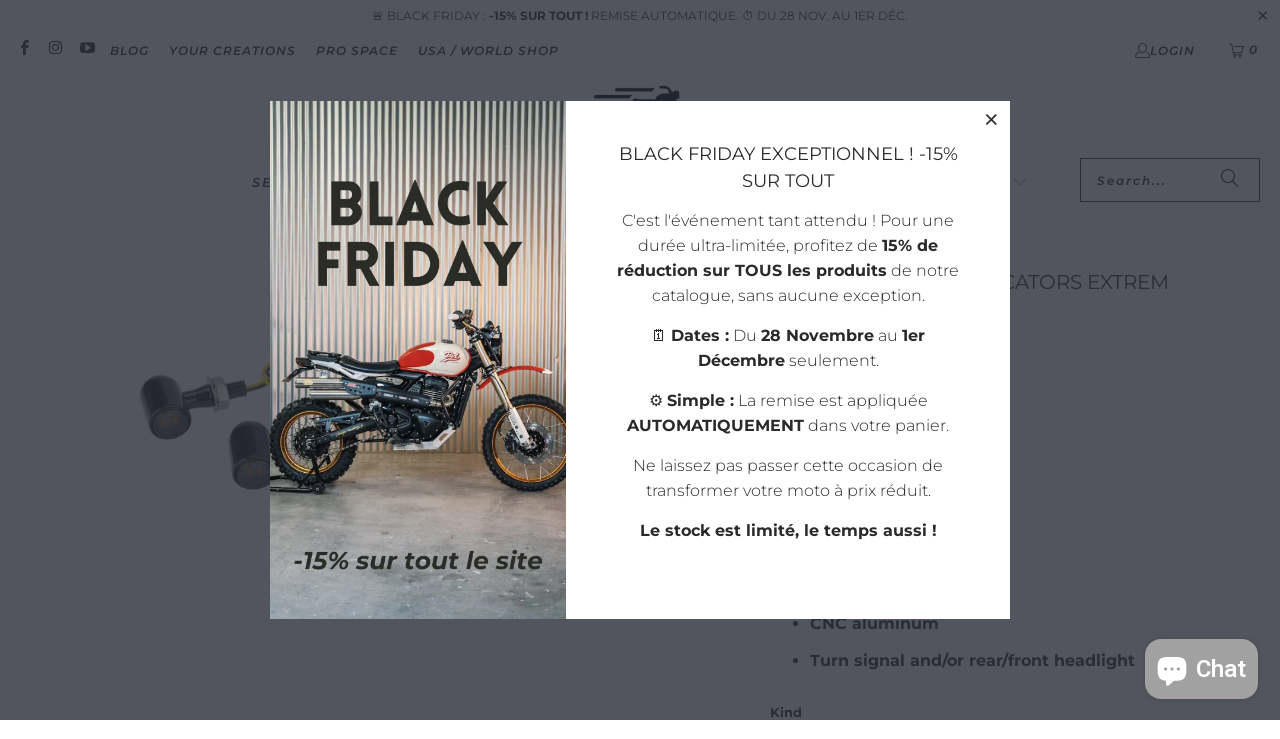

--- FILE ---
content_type: text/html; charset=utf-8
request_url: https://remmotorcycle.com/en-us/products/pair-of-mini-led-indicators-extrem-approved
body_size: 60060
content:
<!DOCTYPE html>
<html class="no-js no-touch" lang="en">
  <head>
    <meta charset="utf-8">
    <meta http-equiv="cleartype" content="on">
    <meta name="robots" content="index,follow">

    <!-- Mobile Specific Metas -->
    <meta name="HandheldFriendly" content="True">
    <meta name="MobileOptimized" content="320">
    <meta name="viewport" content="width=device-width,initial-scale=1">
    <meta name="theme-color" content="#ffffff">

    
    <title>
      Pair of mini LED indicators Extrem approved - REMMOTORCYCLE
    </title>

    
      <meta name="description" content="LED turn signals European approval High quality CNC aluminum Turn signal and/or rear/front headlight &quot;Extreme mini&quot; these are motorcycle approved turn signals ultra visible! These mini indicators are designed to provide style and security to your motorcycle, while respecting European safety standards. It is made of a n"/>
    

    <link rel="preconnect" href="https://fonts.shopifycdn.com" />
    <link rel="preconnect" href="https://cdn.shopify.com" />
    <link rel="preconnect" href="https://cdn.shopifycloud.com" />

    <link rel="dns-prefetch" href="https://v.shopify.com" />
    <link rel="dns-prefetch" href="https://www.youtube.com" />
    <link rel="dns-prefetch" href="https://vimeo.com" />

    <link href="//remmotorcycle.com/cdn/shop/t/74/assets/jquery.min.js?v=147293088974801289311764074396" as="script" rel="preload">

    <!-- Stylesheet for Fancybox library -->
    <link rel="stylesheet" href="//remmotorcycle.com/cdn/shop/t/74/assets/fancybox.css?v=19278034316635137701764074396" type="text/css" media="all" defer>

    <!-- Devkit styles --><style>
  @layer base, components, utilities, overrides;
</style><style data-shopify>:root {
    /* ===================================== */
    /* Root variables */
    /* ===================================== */

    --root-font-size: 16px;
    --root-color-primary: #000;
    --root-color-secondary: #fff;

    /* ===================================== */
    /* Colors */
    /* ===================================== */

    --color-primary: var(--root-color-primary);
    --color-secondary: var(--root-color-secondary);

    --link-color: #2b2a2a;
    --link-hover-color: #2b2a2a;
    --border-color: #2b2a2a;

    /* ===================================== */
    /* Icons */
    /* ===================================== */

    --icon-color: ;
    --icon-hover-color: var(--link-hover-color);
    --icon-size: px;

    /* ===================================== */
    /* Buttons */
    /* ===================================== */

    --button-style: pill_shaped;
    --button-weight: bold;
    --button-font-size: 14;
    --button-font-transform: uppercase;
    --btn-color: #dcdcdc;
    --btn-text-color: #2b2a2a;
    --btn-hover-color: #a1a1a1;

    
        --border-radius: 100px;
        --pill-padding: 16px;
      

    /* ===================================== */
    /* Typography */
    /* ===================================== */

    --regular-font-family: Montserrat;
    --regular-font-fallback-families: sans-serif;
    --regular-font-weight: 300;
    --regular-font-style: normal;
    --regular-font-size: 16px;
    --regular-font-transform: none;
    --regular-color: #2b2a2a;

    --headline-font-family: Montserrat, sans-serif;
    --headline-font-weight: 400;
    --headline-font-style: normal;
    --headline-font-transform: uppercase;
    --headline-color: #2b2a2a;
    --headline-letter_spacing: 0px;

    /* ===================================== */
    /* Components */
    /* ===================================== */

    /* Nav */
    --nav-font: Montserrat, sans-serif;
    --nav-font-style: italic;
    --nav-letter-spacing: 2;

    /* Footer */
    --sub-footer-text-color: #2b2a2a;
    --headline-footer-text-color: #2b2a2a;
    --footer-heading-font-size: 17;

    /* Newsletter */
    --use-newsletter-border: false;
    --newsletter-section-background-color: #cccccc;
    --newsletter-section-color: #2b2a2a;
    --newsletter-section-background-color-gradient: ;
    --newsletter-popup-image-align: left;
    --newsletter-popup-close: true;
    --newsletter-popup-text-align: center;
    --newsletter-popup-background-color: #ffffff;
    --newsletter-popup-color: #2b2a2a;
    --newsletter-popup-background-color-gradient: ;
  }</style>
<style data-shopify>h1, h2, h3, h4, h5, h6,
  .h1, .h2, .h3, .h4, .h5, .h6 {
    font-family: var(--headline-font-family);
    font-weight: var(--headline-font-weight);
    font-style: var(--headline-font-style);
    text-transform: var(--headline-font-transform);
    line-height: 1.5;
    color: var(--headline-color);
    display: block;
    letter-spacing: var(--headline-letter_spacing);
    text-rendering: optimizeLegibility;

    a {
      &:link,
      &:visited {
        color: inherit;
      }

      &:hover,
      &:active {
        color: var(--link-color);
      }
    }
  }

  h1, .h1 {
    font-size: 20px;
    margin: 0 auto 15px;
    clear: both;
    font-weight: var(--headline-font-weight);
    padding-top: 4px;
  }

  h2,
  .h2 {
    font-size: 18px;
    margin-bottom: 0.75em;
  }

  h3,
  .h3 {
    font-size: 16px;
    margin: 0 auto 15px 0;

    &.title {
      line-height: 1.25;
      margin: 0 auto 15px;
      clear: both;
      padding-top: 4px;
    }

    &.sub_title {
      padding: 5px 0;
    }
  }

  h4,
  .h4 {
    font-size: 14px;
    margin: 0 0 0.5em 0;
    padding: 7px 0;

    &.title a {
      border: 0;
      padding: 0;
      margin: 0;
    }
  }

  h5,
  .h5 {
    font-size: 13px;
    margin: 0 0 0.5em 0;
    padding: 7px 0;

    &.sub_title {
      padding: 5px 0;
      color: var(--headline-color);
    }

    &.sub_title a {
      color: var(--headline-color);
    }
  }

  h6,
  .h6 {
    font-size: 12px;
    letter-spacing: calc(var(--headline-letter_spacing) / 2);
    margin: 0 0 0.5em 0;
    padding: 7px 0;

    &.title {
      line-height: 32px;
      margin: 0 0 0.5em 0;
    }
  }

  p {
    margin: 0 0 15px;
    font-style: normal;
    line-height: 1.6em;
  }

  .text-align--center {
    text-align: center;
  }

  .text-align--left {
    text-align: left;
  }

  .text-align--right {
    text-align: right;
  }</style>
<style data-shopify>:root {
    /* Root Colors */
    --color-primary: #2b2a2a;
    --color-secondary: #ffffff;
  }

  html, body {
    color: var(--color-primary);
    background-color: var(--color-secondary);
  }</style>

<style>
      
    /*! modern-normalize v3.0.1 | MIT License | https://github.com/sindresorhus/modern-normalize */*,:before,:after{box-sizing:border-box}html{font-family:system-ui,Segoe UI,Roboto,Helvetica,Arial,sans-serif,"Apple Color Emoji","Segoe UI Emoji";line-height:1.15;text-size-adjust:100%;tab-size:4}body{margin:0}b,strong{font-weight:bolder}code,kbd,samp,pre{font-family:ui-monospace,SFMono-Regular,Consolas,Liberation Mono,Menlo,monospace;font-size:1em}small{font-size:80%}sub,sup{position:relative;font-size:75%;line-height:0;vertical-align:baseline}sub{bottom:-.25em}sup{top:-.5em}table{border-color:currentcolor}button,input,optgroup,select,textarea{margin:0;font-family:inherit;font-size:100%;line-height:1.15}button,[type=button],[type=reset],[type=submit]{-webkit-appearance:auto;appearance:auto}legend{padding:0}progress{vertical-align:baseline}::-webkit-inner-spin-button,::-webkit-outer-spin-button{height:auto}[type=search]{-webkit-appearance:textfield;appearance:textfield;outline-offset:-2px}::-webkit-search-decoration{-webkit-appearance:none;appearance:none}::-webkit-file-upload-button{font:inherit;-webkit-appearance:auto;appearance:auto}summary{display:list-item}
/*# sourceMappingURL=/s/files/1/0440/7857/t/93/assets/vendor.modern-normalize.css.map?v=101712644036999526981751603729 */

  
    </style>




<style>
      
    form,fieldset{margin-bottom:20px}input[type=text],input[type=password],input[type=email],input[type=search],input[type=url],input[type=tel],input[type=number],input[type=date],input[type=month],input[type=week],input[type=time],input[type=range],input[type=color],select,textarea{display:block;width:100%;height:44px;max-height:100%;padding:0 10px;margin:0;font:13px HelveticaNeue-Light,Helvetica Neue Light,Helvetica Neue,Helvetica,Arial,sans-serif;line-height:22px;color:#5f6a7d;-webkit-appearance:none;appearance:none;outline:none;background:#fff;border:1px solid var(--border-color);text-rendering:optimizelegibility;border-radius:var(--border-radius)}@media only screen and (width <= 480px){input[type=text],input[type=password],input[type=email],input[type=search],input[type=url],input[type=tel],input[type=number],input[type=date],input[type=month],input[type=week],input[type=time],input[type=range],input[type=color],select,textarea{font-size:16px}}input[type=text]:active,input[type=text]:focus,input[type=password]:active,input[type=password]:focus,input[type=email]:active,input[type=email]:focus,input[type=search]:active,input[type=search]:focus,input[type=url]:active,input[type=url]:focus,input[type=tel]:active,input[type=tel]:focus,input[type=number]:active,input[type=number]:focus,input[type=date]:active,input[type=date]:focus,input[type=month]:active,input[type=month]:focus,input[type=week]:active,input[type=week]:focus,input[type=time]:active,input[type=time]:focus,input[type=range]:active,input[type=range]:focus,input[type=color]:active,input[type=color]:focus,select:active,select:focus,textarea:active,textarea:focus{color:#444;border:1px solid #aaa}input[type=number]::-webkit-outer-spin-button,input[type=number]::-webkit-inner-spin-button{margin:0;-webkit-appearance:none;appearance:none}input[type=text]::-ms-clear{display:none;width:0;height:0}input[type=text]::-ms-reveal{display:none;width:0;height:0}input[type=search]::-webkit-search-decoration,input[type=search]::-webkit-search-cancel-button,input[type=search]::-webkit-search-results-button,input[type=search]::-webkit-search-results-decoration{display:none}input[type=date]{display:inline-flex}input[type=number]{-webkit-appearance:textfield!important;appearance:textfield!important}select::-ms-expand{display:none}select{padding:8px var(--pill-padding, 14px) 8px;text-overflow:"";text-indent:.01px;-webkit-appearance:none;appearance:none;background:#fff url("data:image/svg+xml,%3Csvg width='50' height='27' xmlns='http://www.w3.org/2000/svg'%3E%3Cpath d='M25 27.05 0 1.319 1.367 0 25 24.316 48.633 0 50 1.318z' fill='%23000' fill-rule='nonzero'/%3E%3C/svg%3E%0A") no-repeat 95% 50%;background-size:.85rem;border:1px solid #d9dbdc;border-radius:var(--border-radius)}label,legend{display:block;margin-bottom:5px;font-size:13px;font-weight:700;text-align:left;text-transform:var(--regular-font-transform)}input[type=checkbox]{display:inline}label span,legend span{font-size:13px;font-weight:700;color:#444}textarea{min-height:120px;padding:15px 9px}
/*# sourceMappingURL=/s/files/1/1706/2393/t/308/assets/util.forms.css.map?v=9434103573914653061755568707 */

  
    </style>


<style>
      
    svg.icon {
  display: inline-block;
  width: var(--icon-width-size, var(--icon-size));
  height: var(--icon-height-size, var(--icon-size));
  vertical-align: middle;
  color: inherit;
}

  
    </style>


<link href="//remmotorcycle.com/cdn/shop/t/74/assets/util.grid.css?v=72002231341491640291764074396" rel="stylesheet" type="text/css" media="all" />
    <script async crossorigin fetchpriority="high" src="/cdn/shopifycloud/importmap-polyfill/es-modules-shim.2.4.0.js"></script>
<script>
      console.warn('Asset size is too large to inline stylesheet: util.grid.css');
    </script>


<style>
      
    .page-blocks{display:flex;flex-wrap:wrap;justify-content:center;width:100%}.shopify-section{width:100%}@media only screen and (width <= 480px){.shopify-section{width:100%!important;padding-right:0!important;padding-left:0!important}}.section{width:95%;max-width:1200px;margin-right:auto;margin-left:auto}.section.is-width-wide{width:100%;max-width:none}.section-wrapper{display:flex;flex-wrap:wrap;justify-content:center;width:100%}.section-wrapper .under-menu:nth-child(1) .full-width--false{margin-top:30px}.no-js .section-wrapper .under-menu:nth-child(1) .full-width--false{margin-top:0}.section-wrapper--product{width:95%;max-width:1200px;margin-right:auto;margin-left:auto}.section-wrapper--product .section{width:100%}.section-wrapper--product.is-width-wide{width:100%;max-width:none}@media only screen and (width <= 798px){.mobile_nav-fixed--true .section-wrapper{display:block;margin-top:40px}}@media only screen and (width <= 798px){.mobile_nav-fixed--true.promo-banner--show .section-wrapper{display:block;margin-top:70px}}
/*# sourceMappingURL=/s/files/1/2282/8555/t/80/assets/util.section.css.map?v=153702294399133020061746758601 */

  
    </style>



<link rel="preconnect" href="https://fonts.googleapis.com">
<link rel="preconnect" href="https://fonts.gstatic.com" crossorigin>
<link
  href="https://fonts.googleapis.com/css2?family=Oswald:wght@200..700&family=Roboto:ital,wght@0,100..900;1,100..900&display=swap"
  rel="stylesheet"
>
<style>
  :root {
    --link-color: #03a196;
    --link-hover-color: #03857c;

    --icon-color: #000;
    --icon-size: 24px;

    --headline-font-family: 'Oswald', sans-serif;
    --headline-font-weight: 300;
    --headline-font-style: normal;
    --headline-font-transform: uppercase;
    --headline-color: #333;
    --headline-letter_spacing: 2px;

    --regular-font-family: 'Roboto', sans-serif;
    --regular-font-weight: 400;
    --regular-font-style: normal;
    --regular-font-size: 15px;
    --regular-font-transform: none;
    --regular-color: #333;

    --border-radius: 0;
  }

  body {
    font-family: var(--regular-font-family);
    font-weight: var(--regular-font-weight);
    font-style: var(--regular-font-style);
    font-size: var(--regular-font-size);
    text-transform: var(--regular-font-transform);
    color: var(--regular-color);
    line-height: 1.6em;
    overflow: auto;
  }
</style>


    <!-- Stylesheets for Turbo -->
    <link href="//remmotorcycle.com/cdn/shop/t/74/assets/styles.css?v=56035202463977304501764074664" rel="stylesheet" type="text/css" media="all" />

    <!-- Icons -->
    
      <link rel="shortcut icon" type="image/x-icon" href="//remmotorcycle.com/cdn/shop/files/Nouveau_projet_180x180.png?v=1676535793">
      <link rel="apple-touch-icon" href="//remmotorcycle.com/cdn/shop/files/Nouveau_projet_180x180.png?v=1676535793"/>
      <link rel="apple-touch-icon" sizes="57x57" href="//remmotorcycle.com/cdn/shop/files/Nouveau_projet_57x57.png?v=1676535793"/>
      <link rel="apple-touch-icon" sizes="60x60" href="//remmotorcycle.com/cdn/shop/files/Nouveau_projet_60x60.png?v=1676535793"/>
      <link rel="apple-touch-icon" sizes="72x72" href="//remmotorcycle.com/cdn/shop/files/Nouveau_projet_72x72.png?v=1676535793"/>
      <link rel="apple-touch-icon" sizes="76x76" href="//remmotorcycle.com/cdn/shop/files/Nouveau_projet_76x76.png?v=1676535793"/>
      <link rel="apple-touch-icon" sizes="114x114" href="//remmotorcycle.com/cdn/shop/files/Nouveau_projet_114x114.png?v=1676535793"/>
      <link rel="apple-touch-icon" sizes="180x180" href="//remmotorcycle.com/cdn/shop/files/Nouveau_projet_180x180.png?v=1676535793"/>
      <link rel="apple-touch-icon" sizes="228x228" href="//remmotorcycle.com/cdn/shop/files/Nouveau_projet_228x228.png?v=1676535793"/>
    
    <link rel="canonical" href="https://remmotorcycle.com/en-us/products/pair-of-mini-led-indicators-extrem-approved"/>

    

    

    

    
    <script>
      window.PXUTheme = window.PXUTheme || {};
      window.PXUTheme.version = '9.5.2';
      window.PXUTheme.name = 'Turbo';
    </script>
    


    
<template id="price-ui"><span class="compare-at-price" data-compare-at-price></span><span class="price " data-price></span><span class="unit-pricing" data-unit-pricing></span></template>
    <template id="price-ui-badge"><span class="badge" data-badge></span></template>
    
    <template id="price-ui__price"><span class="money" data-price></span></template>
    <template id="price-ui__price-range"><span class="price-min" data-price-min><span class="money" data-price></span></span> - <span class="price-max" data-price-max><span class="money" data-price></span></span></template>
    <template id="price-ui__unit-pricing"><span class="unit-quantity" data-unit-quantity></span> | <span class="unit-price" data-unit-price><span class="money" data-price></span></span> / <span class="unit-measurement" data-unit-measurement></span></template>
    <template id="price-ui-badge__percent-savings-range">Save up to <span data-price-percent></span>%</template>
    <template id="price-ui-badge__percent-savings">Save <span data-price-percent></span>%</template>
    <template id="price-ui-badge__price-savings-range">Save up to <span class="money" data-price></span></template>
    <template id="price-ui-badge__price-savings">Save <span class="money" data-price></span></template>
    <template id="price-ui-badge__on-sale">Sale</template>
    <template id="price-ui-badge__sold-out">Sold out</template>
    <template id="price-ui-badge__in-stock">In stock</template>
    
<script type="importmap">
{
  "imports": {
    "component.age-gate": "//remmotorcycle.com/cdn/shop/t/74/assets/component.age-gate.js?v=178206963185212261781764074396",
    "component.back-to-top-button": "//remmotorcycle.com/cdn/shop/t/74/assets/component.back-to-top-button.js?v=121105669381073937401764074396",
    "currencies": "//remmotorcycle.com/cdn/shop/t/74/assets/currencies.js?v=1648699478663843391764074396",
    "instantclick": "//remmotorcycle.com/cdn/shop/t/74/assets/instantclick.min.js?v=20092422000980684151764074396",
    "jquery.cart": "//remmotorcycle.com/cdn/shop/t/74/assets/jquery.cart.min.js?v=166679848951413287571764074396",
    "jquery": "//remmotorcycle.com/cdn/shop/t/74/assets/jquery.min.js?v=147293088974801289311764074396",
    "themeEditorSections": "//remmotorcycle.com/cdn/shop/t/74/assets/themeEditorSections.js?v=5839781550804967381764074396",
    "util.animations": "//remmotorcycle.com/cdn/shop/t/74/assets/util.animations.js?v=88379227021148447571764074396",
    "util.events": "//remmotorcycle.com/cdn/shop/t/74/assets/util.events.js?v=163430142883111782711764074396",
    "vendor.isbot": "//remmotorcycle.com/cdn/shop/t/74/assets/vendor.isbot.js?v=141969293939305478221764074396",
    "vendor.just-debounce": "//remmotorcycle.com/cdn/shop/t/74/assets/vendor.just-debounce.js?v=43348262834111556771764074396",
    "vendor.noscroll.96a94b32": "//remmotorcycle.com/cdn/shop/t/74/assets/vendor.noscroll.96a94b32.js?v=103500330829761603901764074396",
    "vendor.noscroll": "//remmotorcycle.com/cdn/shop/t/74/assets/vendor.noscroll.js?v=81117179843272977361764074396",
    "vendors": "//remmotorcycle.com/cdn/shop/t/74/assets/vendors.js?v=176241922172216752211764074396"
  }
}
</script><script>
      
window.PXUTheme = window.PXUTheme || {};


window.PXUTheme.theme_settings = {};
window.PXUTheme.currency = {};
window.PXUTheme.routes = window.PXUTheme.routes || {};


window.PXUTheme.theme_settings.display_tos_checkbox = false;
window.PXUTheme.theme_settings.go_to_checkout = false;
window.PXUTheme.theme_settings.cart_action = "ajax";
window.PXUTheme.theme_settings.cart_shipping_calculator = false;


window.PXUTheme.theme_settings.collection_swatches = true;
window.PXUTheme.theme_settings.collection_secondary_image = false;


window.PXUTheme.currency.show_multiple_currencies = false;
window.PXUTheme.currency.shop_currency = "EUR";
window.PXUTheme.currency.default_currency = "EUR";
window.PXUTheme.currency.display_format = "money_format";
window.PXUTheme.currency.money_format = "{{amount}}€";
window.PXUTheme.currency.money_format_no_currency = "{{amount}}€";
window.PXUTheme.currency.money_format_currency = "{{amount}}€ EUR";
window.PXUTheme.currency.native_multi_currency = false;
window.PXUTheme.currency.iso_code = "EUR";
window.PXUTheme.currency.symbol = "€";


window.PXUTheme.theme_settings.display_inventory_left = true;
window.PXUTheme.theme_settings.inventory_threshold = 100;
window.PXUTheme.theme_settings.limit_quantity = false;


window.PXUTheme.theme_settings.menu_position = null;


window.PXUTheme.theme_settings.newsletter_popup = true;
window.PXUTheme.theme_settings.newsletter_popup_days = "2";
window.PXUTheme.theme_settings.newsletter_popup_mobile = true;
window.PXUTheme.theme_settings.newsletter_popup_seconds = 0;


window.PXUTheme.theme_settings.pagination_type = "basic_pagination";


window.PXUTheme.theme_settings.enable_shopify_collection_badges = false;
window.PXUTheme.theme_settings.quick_shop_thumbnail_position = null;
window.PXUTheme.theme_settings.product_form_style = "radio";
window.PXUTheme.theme_settings.sale_banner_enabled = true;
window.PXUTheme.theme_settings.display_savings = true;
window.PXUTheme.theme_settings.display_sold_out_price = true;
window.PXUTheme.theme_settings.free_text = "Free";
window.PXUTheme.theme_settings.video_looping = null;
window.PXUTheme.theme_settings.quick_shop_style = "popup";
window.PXUTheme.theme_settings.hover_enabled = false;


window.PXUTheme.routes.cart_url = "/en-us/cart";
window.PXUTheme.routes.cart_update_url = "/en-us/cart/update";
window.PXUTheme.routes.root_url = "/en-us";
window.PXUTheme.routes.search_url = "/en-us/search";
window.PXUTheme.routes.all_products_collection_url = "/en-us/collections/all";
window.PXUTheme.routes.product_recommendations_url = "/en-us/recommendations/products";
window.PXUTheme.routes.predictive_search_url = "/en-us/search/suggest";


window.PXUTheme.theme_settings.image_loading_style = "blur-up";


window.PXUTheme.theme_settings.enable_autocomplete = true;


window.PXUTheme.theme_settings.page_dots_enabled = true;
window.PXUTheme.theme_settings.slideshow_arrow_size = "light";


window.PXUTheme.theme_settings.quick_shop_enabled = false;


window.PXUTheme.translation = {};


window.PXUTheme.translation.agree_to_terms_warning = "You must agree with the terms and conditions to checkout.";
window.PXUTheme.translation.one_item_left = "DELIVERY 2-5 DAYS";
window.PXUTheme.translation.items_left_text = "DELIVERY 2-5 DAYS";
window.PXUTheme.translation.cart_savings_text = "Total Savings";
window.PXUTheme.translation.cart_discount_text = "Discount";
window.PXUTheme.translation.cart_subtotal_text = "Subtotal";
window.PXUTheme.translation.cart_remove_text = "Remove";
window.PXUTheme.translation.cart_free_text = "Free";


window.PXUTheme.translation.newsletter_success_text = "Thank you for joining our mailing list!";


window.PXUTheme.translation.notify_email = "Enter your email address...";
window.PXUTheme.translation.notify_email_value = "Translation missing: en.contact.fields.email";
window.PXUTheme.translation.notify_email_send = "Send";
window.PXUTheme.translation.notify_message_first = "Please notify me when ";
window.PXUTheme.translation.notify_message_last = " becomes available - ";
window.PXUTheme.translation.notify_success_text = "Thanks! We will notify you when this product becomes available!";


window.PXUTheme.translation.add_to_cart = "Add to Cart";
window.PXUTheme.translation.coming_soon_text = "Coming Soon";
window.PXUTheme.translation.sold_out_text = "Sold Out";
window.PXUTheme.translation.sale_text = "Sale";
window.PXUTheme.translation.savings_text = "You Save";
window.PXUTheme.translation.percent_off_text = "% off";
window.PXUTheme.translation.from_text = "from";
window.PXUTheme.translation.new_text = "New";
window.PXUTheme.translation.pre_order_text = "Pre-Order";
window.PXUTheme.translation.unavailable_text = "Unavailable";


window.PXUTheme.translation.all_results = "View all results";
window.PXUTheme.translation.no_results = "Sorry, no results!";


window.PXUTheme.media_queries = {};
window.PXUTheme.media_queries.small = window.matchMedia( "(max-width: 480px)" );
window.PXUTheme.media_queries.medium = window.matchMedia( "(max-width: 798px)" );
window.PXUTheme.media_queries.large = window.matchMedia( "(min-width: 799px)" );
window.PXUTheme.media_queries.larger = window.matchMedia( "(min-width: 960px)" );
window.PXUTheme.media_queries.xlarge = window.matchMedia( "(min-width: 1200px)" );
window.PXUTheme.media_queries.ie10 = window.matchMedia( "all and (-ms-high-contrast: none), (-ms-high-contrast: active)" );
window.PXUTheme.media_queries.tablet = window.matchMedia( "only screen and (min-width: 799px) and (max-width: 1024px)" );
window.PXUTheme.media_queries.mobile_and_tablet = window.matchMedia( "(max-width: 1024px)" );

    </script>

    

    
      <script src="//remmotorcycle.com/cdn/shop/t/74/assets/instantclick.min.js?v=20092422000980684151764074396" data-no-instant defer></script>

      <script data-no-instant>
        window.addEventListener('DOMContentLoaded', function() {

          function inIframe() {
            try {
              return window.self !== window.top;
            } catch (e) {
              return true;
            }
          }

          if (!inIframe()){
            InstantClick.on('change', function() {

              $('head script[src*="shopify"]').each(function() {
                var script = document.createElement('script');
                script.type = 'text/javascript';
                script.src = $(this).attr('src');

                $('body').append(script);
              });

              $('body').removeClass('fancybox-active');
              $.fancybox.destroy();

              InstantClick.init();

            });
          }
        });
      </script>
    

    <script>
      
    </script>

    <script>window.performance && window.performance.mark && window.performance.mark('shopify.content_for_header.start');</script><meta name="facebook-domain-verification" content="rdsnsh6n6y3mcv2svi1ulurlwaiyg6">
<meta name="facebook-domain-verification" content="r6jco4v1s8bubouapbybka5aj7nzgt">
<meta name="google-site-verification" content="gkuWH3tkCS2XsBDPoDZK-YU8yi6SXWL6jB5OV7tWWaI">
<meta id="shopify-digital-wallet" name="shopify-digital-wallet" content="/20936077/digital_wallets/dialog">
<meta name="shopify-checkout-api-token" content="c83b6d0e5e3791c4f251bca375d36fbe">
<meta id="in-context-paypal-metadata" data-shop-id="20936077" data-venmo-supported="false" data-environment="production" data-locale="en_US" data-paypal-v4="true" data-currency="EUR">
<link rel="alternate" hreflang="x-default" href="https://remmotorcycle.com/products/paire-de-mini-clignotants-led-homologue-extrem">
<link rel="alternate" hreflang="pl-PL" href="https://pl.remmotorcycle.com/products/para-mini-wskaznikow-led-extrema">
<link rel="alternate" hreflang="fr-BE" href="https://remmotorcycle.com/fr-be/products/paire-de-mini-clignotants-led-homologue-extrem">
<link rel="alternate" hreflang="nl-BE" href="https://remmotorcycle.com/nl-be/products/paar-mini-led-knipperlichten-goedgekeurd-extrem">
<link rel="alternate" hreflang="es-ES" href="https://remmotorcycle.com/es-es/products/par-de-mini-intermitentes-led-homologados-extrem">
<link rel="alternate" hreflang="en-GB" href="https://remmotorcycle.com/en-gb/products/pair-of-mini-led-indicators-extrem-approved">
<link rel="alternate" hreflang="de-DE" href="https://remmotorcycle.com/de-de/products/paar-von-mini-led-indikatoren-extrem-zugelassen">
<link rel="alternate" hreflang="en-AU" href="https://remmotorcycle.com/en-au/products/pair-of-mini-led-indicators-extrem-approved">
<link rel="alternate" hreflang="de-AT" href="https://remmotorcycle.com/de-at/products/paar-von-mini-led-indikatoren-extrem-zugelassen">
<link rel="alternate" hreflang="fr-CH" href="https://remmotorcycle.com/fr-ch/products/paire-de-mini-clignotants-led-homologue-extrem">
<link rel="alternate" hreflang="it-CH" href="https://remmotorcycle.com/it-ch/products/coppia-di-mini-indicatori-led-omologati-extrem">
<link rel="alternate" hreflang="de-CH" href="https://remmotorcycle.com/de-ch/products/paar-von-mini-led-indikatoren-extrem-zugelassen">
<link rel="alternate" hreflang="pt-PT" href="https://remmotorcycle.com/pt-pt/products/par-de-mini-indicadores-de-led-extremamente-aprovados">
<link rel="alternate" hreflang="en-CA" href="https://remmotorcycle.com/en-ca/products/pair-of-mini-led-indicators-extrem-approved">
<link rel="alternate" hreflang="fr-CA" href="https://remmotorcycle.com/fr-ca/products/paire-de-mini-clignotants-led-homologue-extrem">
<link rel="alternate" hreflang="da-DK" href="https://remmotorcycle.com/da-dk/products/par-mini-led-indikatorer-ekstrem-godkendt">
<link rel="alternate" hreflang="en-DK" href="https://remmotorcycle.com/en-dk/products/pair-of-mini-led-indicators-extrem-approved">
<link rel="alternate" hreflang="fi-FI" href="https://remmotorcycle.com/fi-fi/products/pari-mini-led-indikaattoreita-extrems-hyvaksyi">
<link rel="alternate" hreflang="en-FI" href="https://remmotorcycle.com/en-fi/products/pair-of-mini-led-indicators-extrem-approved">
<link rel="alternate" hreflang="nl-NL" href="https://remmotorcycle.com/nl-nl/products/paar-mini-led-knipperlichten-goedgekeurd-extrem">
<link rel="alternate" hreflang="en-NL" href="https://remmotorcycle.com/en-nl/products/pair-of-mini-led-indicators-extrem-approved">
<link rel="alternate" hreflang="sv-SE" href="https://remmotorcycle.com/sv-se/products/par-av-mini-led-indikatorer-extreme-godkanda">
<link rel="alternate" hreflang="en-SE" href="https://remmotorcycle.com/en-se/products/pair-of-mini-led-indicators-extrem-approved">
<link rel="alternate" hreflang="ms-MY" href="https://remmotorcycle.com/ms-my/products/sepasang-petunjuk-led-led-melampau-yang-diluluskan">
<link rel="alternate" hreflang="sk-SK" href="https://remmotorcycle.com/sk-sk/products/dvojica-mini-led-ukazovatelov-extremne-schvalena">
<link rel="alternate" hreflang="id-ID" href="https://remmotorcycle.com/id-id/products/sepasang-indikator-mini-led-ekstrem-disetujui">
<link rel="alternate" hreflang="en-IE" href="https://remmotorcycle.com/en-ie/products/pair-of-mini-led-indicators-extrem-approved">
<link rel="alternate" hreflang="hu-HU" href="https://remmotorcycle.com/hu-hu/products/a-mini-led-es-mutatok-parja-rendkivul-jovahagyva">
<link rel="alternate" hreflang="it-IT" href="https://remmotorcycle.com/it-it/products/coppia-di-mini-indicatori-led-omologati-extrem">
<link rel="alternate" hreflang="en-US" href="https://remmotorcycle.com/en-us/products/pair-of-mini-led-indicators-extrem-approved">
<link rel="alternate" hreflang="fr-FR" href="https://remmotorcycle.com/products/paire-de-mini-clignotants-led-homologue-extrem">
<link rel="alternate" type="application/json+oembed" href="https://remmotorcycle.com/en-us/products/pair-of-mini-led-indicators-extrem-approved.oembed">
<script async="async" src="/checkouts/internal/preloads.js?locale=en-US"></script>
<script id="shopify-features" type="application/json">{"accessToken":"c83b6d0e5e3791c4f251bca375d36fbe","betas":["rich-media-storefront-analytics"],"domain":"remmotorcycle.com","predictiveSearch":true,"shopId":20936077,"locale":"en"}</script>
<script>var Shopify = Shopify || {};
Shopify.shop = "cafe-racer-shop.myshopify.com";
Shopify.locale = "en";
Shopify.currency = {"active":"EUR","rate":"1.0"};
Shopify.country = "US";
Shopify.theme = {"name":"BLACK FRIDAY 2025","id":190697898327,"schema_name":"Turbo","schema_version":"9.5.2","theme_store_id":null,"role":"main"};
Shopify.theme.handle = "null";
Shopify.theme.style = {"id":null,"handle":null};
Shopify.cdnHost = "remmotorcycle.com/cdn";
Shopify.routes = Shopify.routes || {};
Shopify.routes.root = "/en-us/";</script>
<script type="module">!function(o){(o.Shopify=o.Shopify||{}).modules=!0}(window);</script>
<script>!function(o){function n(){var o=[];function n(){o.push(Array.prototype.slice.apply(arguments))}return n.q=o,n}var t=o.Shopify=o.Shopify||{};t.loadFeatures=n(),t.autoloadFeatures=n()}(window);</script>
<script id="shop-js-analytics" type="application/json">{"pageType":"product"}</script>
<script defer="defer" async type="module" src="//remmotorcycle.com/cdn/shopifycloud/shop-js/modules/v2/client.init-shop-cart-sync_D0dqhulL.en.esm.js"></script>
<script defer="defer" async type="module" src="//remmotorcycle.com/cdn/shopifycloud/shop-js/modules/v2/chunk.common_CpVO7qML.esm.js"></script>
<script type="module">
  await import("//remmotorcycle.com/cdn/shopifycloud/shop-js/modules/v2/client.init-shop-cart-sync_D0dqhulL.en.esm.js");
await import("//remmotorcycle.com/cdn/shopifycloud/shop-js/modules/v2/chunk.common_CpVO7qML.esm.js");

  window.Shopify.SignInWithShop?.initShopCartSync?.({"fedCMEnabled":true,"windoidEnabled":true});

</script>
<script>(function() {
  var isLoaded = false;
  function asyncLoad() {
    if (isLoaded) return;
    isLoaded = true;
    var urls = ["https:\/\/formbuilder.hulkapps.com\/skeletopapp.js?shop=cafe-racer-shop.myshopify.com","https:\/\/cdn.shopify.com\/s\/files\/1\/2093\/6077\/t\/42\/assets\/globo.filter.init.js?shop=cafe-racer-shop.myshopify.com","https:\/\/cdn.shopify.com\/s\/files\/1\/2093\/6077\/t\/61\/assets\/rev_20936077.js?v=1727528955\u0026shop=cafe-racer-shop.myshopify.com","https:\/\/prod.shop.analytics.kiliba.eu\/shopifyScriptTag.min.js?ts=1764447170\u0026shop=cafe-racer-shop.myshopify.com","https:\/\/prod.shop.analytics.kiliba.eu\/shopifyPopup.min.js?ts=1764447170\u0026shop=cafe-racer-shop.myshopify.com"];
    for (var i = 0; i < urls.length; i++) {
      var s = document.createElement('script');
      s.type = 'text/javascript';
      s.async = true;
      s.src = urls[i];
      var x = document.getElementsByTagName('script')[0];
      x.parentNode.insertBefore(s, x);
    }
  };
  if(window.attachEvent) {
    window.attachEvent('onload', asyncLoad);
  } else {
    window.addEventListener('load', asyncLoad, false);
  }
})();</script>
<script id="__st">var __st={"a":20936077,"offset":3600,"reqid":"f9d3889e-1489-4fc2-a1b4-f6c5a77e2014-1764526103","pageurl":"remmotorcycle.com\/en-us\/products\/pair-of-mini-led-indicators-extrem-approved","u":"68f1104f0694","p":"product","rtyp":"product","rid":8631977279831};</script>
<script>window.ShopifyPaypalV4VisibilityTracking = true;</script>
<script id="captcha-bootstrap">!function(){'use strict';const t='contact',e='account',n='new_comment',o=[[t,t],['blogs',n],['comments',n],[t,'customer']],c=[[e,'customer_login'],[e,'guest_login'],[e,'recover_customer_password'],[e,'create_customer']],r=t=>t.map((([t,e])=>`form[action*='/${t}']:not([data-nocaptcha='true']) input[name='form_type'][value='${e}']`)).join(','),a=t=>()=>t?[...document.querySelectorAll(t)].map((t=>t.form)):[];function s(){const t=[...o],e=r(t);return a(e)}const i='password',u='form_key',d=['recaptcha-v3-token','g-recaptcha-response','h-captcha-response',i],f=()=>{try{return window.sessionStorage}catch{return}},m='__shopify_v',_=t=>t.elements[u];function p(t,e,n=!1){try{const o=window.sessionStorage,c=JSON.parse(o.getItem(e)),{data:r}=function(t){const{data:e,action:n}=t;return t[m]||n?{data:e,action:n}:{data:t,action:n}}(c);for(const[e,n]of Object.entries(r))t.elements[e]&&(t.elements[e].value=n);n&&o.removeItem(e)}catch(o){console.error('form repopulation failed',{error:o})}}const l='form_type',E='cptcha';function T(t){t.dataset[E]=!0}const w=window,h=w.document,L='Shopify',v='ce_forms',y='captcha';let A=!1;((t,e)=>{const n=(g='f06e6c50-85a8-45c8-87d0-21a2b65856fe',I='https://cdn.shopify.com/shopifycloud/storefront-forms-hcaptcha/ce_storefront_forms_captcha_hcaptcha.v1.5.2.iife.js',D={infoText:'Protected by hCaptcha',privacyText:'Privacy',termsText:'Terms'},(t,e,n)=>{const o=w[L][v],c=o.bindForm;if(c)return c(t,g,e,D).then(n);var r;o.q.push([[t,g,e,D],n]),r=I,A||(h.body.append(Object.assign(h.createElement('script'),{id:'captcha-provider',async:!0,src:r})),A=!0)});var g,I,D;w[L]=w[L]||{},w[L][v]=w[L][v]||{},w[L][v].q=[],w[L][y]=w[L][y]||{},w[L][y].protect=function(t,e){n(t,void 0,e),T(t)},Object.freeze(w[L][y]),function(t,e,n,w,h,L){const[v,y,A,g]=function(t,e,n){const i=e?o:[],u=t?c:[],d=[...i,...u],f=r(d),m=r(i),_=r(d.filter((([t,e])=>n.includes(e))));return[a(f),a(m),a(_),s()]}(w,h,L),I=t=>{const e=t.target;return e instanceof HTMLFormElement?e:e&&e.form},D=t=>v().includes(t);t.addEventListener('submit',(t=>{const e=I(t);if(!e)return;const n=D(e)&&!e.dataset.hcaptchaBound&&!e.dataset.recaptchaBound,o=_(e),c=g().includes(e)&&(!o||!o.value);(n||c)&&t.preventDefault(),c&&!n&&(function(t){try{if(!f())return;!function(t){const e=f();if(!e)return;const n=_(t);if(!n)return;const o=n.value;o&&e.removeItem(o)}(t);const e=Array.from(Array(32),(()=>Math.random().toString(36)[2])).join('');!function(t,e){_(t)||t.append(Object.assign(document.createElement('input'),{type:'hidden',name:u})),t.elements[u].value=e}(t,e),function(t,e){const n=f();if(!n)return;const o=[...t.querySelectorAll(`input[type='${i}']`)].map((({name:t})=>t)),c=[...d,...o],r={};for(const[a,s]of new FormData(t).entries())c.includes(a)||(r[a]=s);n.setItem(e,JSON.stringify({[m]:1,action:t.action,data:r}))}(t,e)}catch(e){console.error('failed to persist form',e)}}(e),e.submit())}));const S=(t,e)=>{t&&!t.dataset[E]&&(n(t,e.some((e=>e===t))),T(t))};for(const o of['focusin','change'])t.addEventListener(o,(t=>{const e=I(t);D(e)&&S(e,y())}));const B=e.get('form_key'),M=e.get(l),P=B&&M;t.addEventListener('DOMContentLoaded',(()=>{const t=y();if(P)for(const e of t)e.elements[l].value===M&&p(e,B);[...new Set([...A(),...v().filter((t=>'true'===t.dataset.shopifyCaptcha))])].forEach((e=>S(e,t)))}))}(h,new URLSearchParams(w.location.search),n,t,e,['guest_login'])})(!0,!0)}();</script>
<script integrity="sha256-52AcMU7V7pcBOXWImdc/TAGTFKeNjmkeM1Pvks/DTgc=" data-source-attribution="shopify.loadfeatures" defer="defer" src="//remmotorcycle.com/cdn/shopifycloud/storefront/assets/storefront/load_feature-81c60534.js" crossorigin="anonymous"></script>
<script data-source-attribution="shopify.dynamic_checkout.dynamic.init">var Shopify=Shopify||{};Shopify.PaymentButton=Shopify.PaymentButton||{isStorefrontPortableWallets:!0,init:function(){window.Shopify.PaymentButton.init=function(){};var t=document.createElement("script");t.src="https://remmotorcycle.com/cdn/shopifycloud/portable-wallets/latest/portable-wallets.en.js",t.type="module",document.head.appendChild(t)}};
</script>
<script data-source-attribution="shopify.dynamic_checkout.buyer_consent">
  function portableWalletsHideBuyerConsent(e){var t=document.getElementById("shopify-buyer-consent"),n=document.getElementById("shopify-subscription-policy-button");t&&n&&(t.classList.add("hidden"),t.setAttribute("aria-hidden","true"),n.removeEventListener("click",e))}function portableWalletsShowBuyerConsent(e){var t=document.getElementById("shopify-buyer-consent"),n=document.getElementById("shopify-subscription-policy-button");t&&n&&(t.classList.remove("hidden"),t.removeAttribute("aria-hidden"),n.addEventListener("click",e))}window.Shopify?.PaymentButton&&(window.Shopify.PaymentButton.hideBuyerConsent=portableWalletsHideBuyerConsent,window.Shopify.PaymentButton.showBuyerConsent=portableWalletsShowBuyerConsent);
</script>
<script data-source-attribution="shopify.dynamic_checkout.cart.bootstrap">document.addEventListener("DOMContentLoaded",(function(){function t(){return document.querySelector("shopify-accelerated-checkout-cart, shopify-accelerated-checkout")}if(t())Shopify.PaymentButton.init();else{new MutationObserver((function(e,n){t()&&(Shopify.PaymentButton.init(),n.disconnect())})).observe(document.body,{childList:!0,subtree:!0})}}));
</script>
<script id='scb4127' type='text/javascript' async='' src='https://remmotorcycle.com/cdn/shopifycloud/privacy-banner/storefront-banner.js'></script><link id="shopify-accelerated-checkout-styles" rel="stylesheet" media="screen" href="https://remmotorcycle.com/cdn/shopifycloud/portable-wallets/latest/accelerated-checkout-backwards-compat.css" crossorigin="anonymous">
<style id="shopify-accelerated-checkout-cart">
        #shopify-buyer-consent {
  margin-top: 1em;
  display: inline-block;
  width: 100%;
}

#shopify-buyer-consent.hidden {
  display: none;
}

#shopify-subscription-policy-button {
  background: none;
  border: none;
  padding: 0;
  text-decoration: underline;
  font-size: inherit;
  cursor: pointer;
}

#shopify-subscription-policy-button::before {
  box-shadow: none;
}

      </style>

<script>window.performance && window.performance.mark && window.performance.mark('shopify.content_for_header.end');</script>

    

<meta name="author" content="REMMOTORCYCLE">
<meta property="og:url" content="https://remmotorcycle.com/en-us/products/pair-of-mini-led-indicators-extrem-approved">
<meta property="og:site_name" content="REMMOTORCYCLE">




  <meta property="og:type" content="product">
  <meta property="og:title" content="Pair of mini LED indicators Extrem approved">
  
    
      <meta property="og:image" content="https://remmotorcycle.com/cdn/shop/files/PairedeMiniClignotantsLEDHomologueExtrem_2_600x.jpg?v=1757689883">
      <meta property="og:image:secure_url" content="https://remmotorcycle.com/cdn/shop/files/PairedeMiniClignotantsLEDHomologueExtrem_2_600x.jpg?v=1757689883">
      
      <meta property="og:image:width" content="2048">
      <meta property="og:image:height" content="1365">
    
      <meta property="og:image" content="https://remmotorcycle.com/cdn/shop/files/PairedeMiniClignotantsLEDHomologueExtrem_6_600x.jpg?v=1738091640">
      <meta property="og:image:secure_url" content="https://remmotorcycle.com/cdn/shop/files/PairedeMiniClignotantsLEDHomologueExtrem_6_600x.jpg?v=1738091640">
      
      <meta property="og:image:width" content="2048">
      <meta property="og:image:height" content="1365">
    
      <meta property="og:image" content="https://remmotorcycle.com/cdn/shop/files/PairedeMiniClignotantsLEDHomologueExtrem_5_600x.jpg?v=1738091640">
      <meta property="og:image:secure_url" content="https://remmotorcycle.com/cdn/shop/files/PairedeMiniClignotantsLEDHomologueExtrem_5_600x.jpg?v=1738091640">
      
      <meta property="og:image:width" content="2048">
      <meta property="og:image:height" content="1365">
    
  
  <meta property="product:price:amount" content="55.00">
  <meta property="product:price:currency" content="EUR">



  <meta property="og:description" content="LED turn signals European approval High quality CNC aluminum Turn signal and/or rear/front headlight &quot;Extreme mini&quot; these are motorcycle approved turn signals ultra visible! These mini indicators are designed to provide style and security to your motorcycle, while respecting European safety standards. It is made of a n">




<meta name="twitter:card" content="summary">

  <meta name="twitter:title" content="Pair of mini LED indicators Extrem approved">
  <meta name="twitter:description" content="
LED turn signals
European approval
High quality
CNC aluminum
Turn signal and/or rear/front headlight



&quot;Extreme mini&quot; these are motorcycle approved turn signals ultra visible!
These mini indicators are designed to provide style and security to your motorcycle, while respecting European safety standards.
It is made of a noble material,CNC aluminum who gives him a resistance in time. They are covered with a black anodization.
You can opt for the version 2 in 1 to combine your rear light or an additional headlight at the front.
They are sold in pairs.

Features :



Operating Voltage: DC12V


Power: 1.44W


Bolt Size: 8MM (M8)


Waterproof IP67




It is recommended to use a central LED flasher if your original indicators work with bulbs.

Dimensions:

 ">
  <meta name="twitter:image" content="https://remmotorcycle.com/cdn/shop/files/PairedeMiniClignotantsLEDHomologueExtrem_2_240x.jpg?v=1757689883">
  <meta name="twitter:image:width" content="240">
  <meta name="twitter:image:height" content="240">
  <meta name="twitter:image:alt" content="Pair of mini LED indicators Extrem approved">



    
    
  <!-- BEGIN app block: shopify://apps/smart-product-filter-search/blocks/app-embed/5cc1944c-3014-4a2a-af40-7d65abc0ef73 --><link rel="preconnect" href="https://fonts.googleapis.com">
<link rel="preconnect" href="https://fonts.gstatic.com" crossorigin>
<link href="https://fonts.googleapis.com/css?family=Poppins:400&display=swap" rel="stylesheet"><style>.gf-block-title h3, 
.gf-block-title .h3,
.gf-form-input-inner label {
  font-size: 14px !important;
  color: #3a3a3a !important;
  text-transform: uppercase !important;
  font-weight: bold !important;
}
.gf-option-block .gf-btn-show-more{
  font-size: 14px !important;
  text-transform: none !important;
  font-weight: normal !important;
}
.gf-option-block ul li a, 
.gf-option-block ul li button, 
.gf-option-block ul li a span.gf-count,
.gf-option-block ul li button span.gf-count,
.gf-clear, 
.gf-clear-all, 
.selected-item.gf-option-label a,
.gf-form-input-inner select,
.gf-refine-toggle{
  font-size: 14px !important;
  color: #000000 !important;
  text-transform: none !important;
  font-weight: normal !important;
}

.gf-refine-toggle-mobile,
.gf-form-button-group button {
  font-size: 14px !important;
  text-transform: none !important;
  font-weight: normal !important;
  color: #3a3a3a !important;
  border: 1px solid #bfbfbf !important;
  background: #ffffff !important;
}
.gf-option-block-box-rectangle.gf-option-block ul li.gf-box-rectangle a,
.gf-option-block-box-rectangle.gf-option-block ul li.gf-box-rectangle button {
  border-color: #000000 !important;
}
.gf-option-block-box-rectangle.gf-option-block ul li.gf-box-rectangle a.checked,
.gf-option-block-box-rectangle.gf-option-block ul li.gf-box-rectangle button.checked{
  color: #fff !important;
  background-color: #000000 !important;
}
@media (min-width: 768px) {
  .gf-option-block-box-rectangle.gf-option-block ul li.gf-box-rectangle button:hover,
  .gf-option-block-box-rectangle.gf-option-block ul li.gf-box-rectangle a:hover {
    color: #fff !important;
    background-color: #000000 !important;	
  }
}
.gf-option-block.gf-option-block-select select {
  color: #000000 !important;
}

#gf-form.loaded, .gf-YMM-forms.loaded {
  background: #FFFFFF !important;
}
#gf-form h2, .gf-YMM-forms h2 {
  color: #3a3a3a !important;
}
#gf-form label, .gf-YMM-forms label{
  color: #3a3a3a !important;
}
.gf-form-input-wrapper select, 
.gf-form-input-wrapper input{
  border: 1px solid #DEDEDE !important;
  background-color: #FFFFFF !important;
  border-radius: 0px !important;
}
#gf-form .gf-form-button-group button, .gf-YMM-forms .gf-form-button-group button{
  color: #FFFFFF !important;
  background: #3a3a3a !important;
  border-radius: 0px !important;
}

.spf-product-card.spf-product-card__template-3 .spf-product__info.hover{
  background: #FFFFFF;
}
a.spf-product-card__image-wrapper{
  padding-top: 100%;
}
.h4.spf-product-card__title a{
  color: #333333;
  font-size: 16px;
   font-family: inherit;     font-style: normal;
  text-transform: uppercase;
}
.h4.spf-product-card__title a:hover{
  color: #000000;
}
.spf-product-card button.spf-product__form-btn-addtocart{
  font-size: 14px;
   font-family: inherit;   font-weight: normal;   font-style: normal;   text-transform: none;
}
.spf-product-card button.spf-product__form-btn-addtocart,
.spf-product-card.spf-product-card__template-4 a.open-quick-view,
.spf-product-card.spf-product-card__template-5 a.open-quick-view,
#gfqv-btn{
  color: #FFFFFF !important;
  border: 1px solid #333333 !important;
  background: #333333 !important;
}
.spf-product-card button.spf-product__form-btn-addtocart:hover,
.spf-product-card.spf-product-card__template-4 a.open-quick-view:hover,
.spf-product-card.spf-product-card__template-5 a.open-quick-view:hover{
  color: #FFFFFF !important;
  border: 1px solid #000000 !important;
  background: #000000 !important;
}
span.spf-product__label.spf-product__label-soldout{
  color: #ffffff;
  background: #989898;
}
span.spf-product__label.spf-product__label-sale{
  color: rgba(255, 255, 255, 1);
  background: rgba(255, 0, 20, 1);
}
.spf-product-card__vendor a{
  color: #969595;
  font-size: 13px;
  font-family: "Poppins", sans-serif;   font-weight: 400;   font-style: normal; }
.spf-product-card__vendor a:hover{
  color: #969595;
}
.spf-product-card__price-wrapper{
  font-size: 14px;
}
.spf-image-ratio{
  padding-top:100% !important;
}
.spf-product-card__oldprice,
.spf-product-card__saleprice,
.spf-product-card__price,
.gfqv-product-card__oldprice,
.gfqv-product-card__saleprice,
.gfqv-product-card__price
{
  font-size: 14px;
   font-family: inherit;   font-weight: normal;   font-style: normal; }

span.spf-product-card__price, span.gfqv-product-card__price{
  color: #141414;
}
span.spf-product-card__oldprice, span.gfqv-product-card__oldprice{
  color: #969595;
}
span.spf-product-card__saleprice, span.gfqv-product-card__saleprice{
  color: rgba(255, 0, 0, 1);
}
/* Product Title */
.h4.spf-product-card__title{
    
}
.h4.spf-product-card__title a{

}

/* Product Vendor */
.spf-product-card__vendor{
    
}
.spf-product-card__vendor a{

}

/* Product Price */
.spf-product-card__price-wrapper{
    
}

/* Product Old Price */
span.spf-product-card__oldprice{
    
}

/* Product Sale Price */
span.spf-product-card__saleprice{
    
}

/* Product Regular Price */
span.spf-product-card__price{

}

/* Quickview button */
.open-quick-view{
    
}

/* Add to cart button */
button.spf-product__form-btn-addtocart{
    
}

/* Product image */
img.spf-product-card__image{
    
}

/* Sale label */
span.spf-product__label.spf-product__label.spf-product__label-sale{
    
}

/* Sold out label */
span.spf-product__label.spf-product__label.spf-product__label-soldout{
    
}</style><style>#gf-grid ~ .loading-icon {
display: none !important;}</style><script></script><script>
  const productGrid = document.querySelector('[data-globo-filter-items]')
  if(productGrid){
    if( productGrid.id ){
      productGrid.setAttribute('old-id', productGrid.id)
    }
    productGrid.id = 'gf-products';
  }
</script>
<script>if(window.AVADA_SPEED_WHITELIST){const spfs_w = new RegExp("smart-product-filter-search", 'i'); if(Array.isArray(window.AVADA_SPEED_WHITELIST)){window.AVADA_SPEED_WHITELIST.push(spfs_w);}else{window.AVADA_SPEED_WHITELIST = [spfs_w];}} </script><!-- END app block --><!-- BEGIN app block: shopify://apps/hulk-form-builder/blocks/app-embed/b6b8dd14-356b-4725-a4ed-77232212b3c3 --><!-- BEGIN app snippet: hulkapps-formbuilder-theme-ext --><script type="text/javascript">
  
  if (typeof window.formbuilder_customer != "object") {
        window.formbuilder_customer = {}
  }

  window.hulkFormBuilder = {
    form_data: {},
    shop_data: {"shop_pt0yfpV9Z5lIl-0ijP-WRw":{"shop_uuid":"pt0yfpV9Z5lIl-0ijP-WRw","shop_timezone":"Europe\/Paris","shop_id":21359,"shop_is_after_submit_enabled":true,"shop_shopify_plan":"professional","shop_shopify_domain":"cafe-racer-shop.myshopify.com","shop_created_at":"2019-06-14T13:05:08.875-05:00","is_skip_metafield":false,"shop_deleted":false,"shop_disabled":false}},
    settings_data: {"shop_settings":{"shop_customise_msgs":[],"default_customise_msgs":{"is_required":"is required","thank_you":"Thank you! The form was submitted successfully.","processing":"Processing...","valid_data":"Please provide valid data","valid_email":"Provide valid email format","valid_tags":"HTML Tags are not allowed","valid_phone":"Provide valid phone number","valid_captcha":"Please provide valid captcha response","valid_url":"Provide valid URL","only_number_alloud":"Provide valid number in","number_less":"must be less than","number_more":"must be more than","image_must_less":"Image must be less than 20MB","image_number":"Images allowed","image_extension":"Invalid extension! Please provide image file","error_image_upload":"Error in image upload. Please try again.","error_file_upload":"Error in file upload. Please try again.","your_response":"Your response","error_form_submit":"Error occur.Please try again after sometime.","email_submitted":"Form with this email is already submitted","invalid_email_by_zerobounce":"The email address you entered appears to be invalid. Please check it and try again.","download_file":"Download file","card_details_invalid":"Your card details are invalid","card_details":"Card details","please_enter_card_details":"Please enter card details","card_number":"Card number","exp_mm":"Exp MM","exp_yy":"Exp YY","crd_cvc":"CVV","payment_value":"Payment amount","please_enter_payment_amount":"Please enter payment amount","address1":"Address line 1","address2":"Address line 2","city":"City","province":"Province","zipcode":"Zip code","country":"Country","blocked_domain":"This form does not accept addresses from","file_must_less":"File must be less than 20MB","file_extension":"Invalid extension! Please provide file","only_file_number_alloud":"files allowed","previous":"Previous","next":"Next","must_have_a_input":"Please enter at least one field.","please_enter_required_data":"Please enter required data","atleast_one_special_char":"Include at least one special character","atleast_one_lowercase_char":"Include at least one lowercase character","atleast_one_uppercase_char":"Include at least one uppercase character","atleast_one_number":"Include at least one number","must_have_8_chars":"Must have 8 characters long","be_between_8_and_12_chars":"Be between 8 and 12 characters long","please_select":"Please Select","phone_submitted":"Form with this phone number is already submitted","user_res_parse_error":"Error while submitting the form","valid_same_values":"values must be same","product_choice_clear_selection":"Clear Selection","picture_choice_clear_selection":"Clear Selection","remove_all_for_file_image_upload":"Remove All","invalid_file_type_for_image_upload":"You can't upload files of this type.","invalid_file_type_for_signature_upload":"You can't upload files of this type.","max_files_exceeded_for_file_upload":"You can not upload any more files.","max_files_exceeded_for_image_upload":"You can not upload any more files.","file_already_exist":"File already uploaded","max_limit_exceed":"You have added the maximum number of text fields.","cancel_upload_for_file_upload":"Cancel upload","cancel_upload_for_image_upload":"Cancel upload","cancel_upload_for_signature_upload":"Cancel upload"},"shop_blocked_domains":[]}},
    features_data: {"shop_plan_features":{"shop_plan_features":["unlimited-forms","full-design-customization","export-form-submissions","multiple-recipients-for-form-submissions","multiple-admin-notifications","enable-captcha","unlimited-file-uploads","save-submitted-form-data","set-auto-response-message","conditional-logic","form-banner","save-as-draft-facility","include-user-response-in-admin-email","disable-form-submission","file-upload"]}},
    shop: null,
    shop_id: null,
    plan_features: null,
    validateDoubleQuotes: false,
    assets: {
      extraFunctions: "https://cdn.shopify.com/extensions/019a6c74-29f3-754a-afe5-b354ea02c446/form_builder-47/assets/extra-functions.js",
      extraStyles: "https://cdn.shopify.com/extensions/019a6c74-29f3-754a-afe5-b354ea02c446/form_builder-47/assets/extra-styles.css",
      bootstrapStyles: "https://cdn.shopify.com/extensions/019a6c74-29f3-754a-afe5-b354ea02c446/form_builder-47/assets/theme-app-extension-bootstrap.css"
    },
    translations: {
      htmlTagNotAllowed: "HTML Tags are not allowed",
      sqlQueryNotAllowed: "SQL Queries are not allowed",
      doubleQuoteNotAllowed: "Double quotes are not allowed",
      vorwerkHttpWwwNotAllowed: "The words \u0026#39;http\u0026#39; and \u0026#39;www\u0026#39; are not allowed. Please remove them and try again.",
      maxTextFieldsReached: "You have added the maximum number of text fields.",
      avoidNegativeWords: "Avoid negative words: Don\u0026#39;t use negative words in your contact message.",
      customDesignOnly: "This form is for custom designs requests. For general inquiries please contact our team at info@stagheaddesigns.com",
      zerobounceApiErrorMsg: "We couldn\u0026#39;t verify your email due to a technical issue. Please try again later.",
    }

  }

  

  window.FbThemeAppExtSettingsHash = {}
  
</script><!-- END app snippet --><!-- END app block --><!-- BEGIN app block: shopify://apps/langshop/blocks/sdk/84899e01-2b29-42af-99d6-46d16daa2111 --><!-- BEGIN app snippet: config --><script type="text/javascript">
    /** Workaround for backward compatibility with old versions of localized themes */
    if (window.LangShopConfig && window.LangShopConfig.themeDynamics && window.LangShopConfig.themeDynamics.length) {
        themeDynamics = window.LangShopConfig.themeDynamics;
    } else {
        themeDynamics = [];
    }

    window.LangShopConfig = {
    "currentLanguage": "en",
    "currentCurrency": "eur",
    "currentCountry": "US",
    "shopifyLocales": [{"code":"en","name":"English","endonym_name":"English","rootUrl":"\/en-us"}    ],
    "shopifyCountries": [{"code":"AF","name":"Afghanistan", "currency":"EUR"},{"code":"AX","name":"Åland Islands", "currency":"EUR"},{"code":"AL","name":"Albania", "currency":"EUR"},{"code":"DZ","name":"Algeria", "currency":"EUR"},{"code":"AD","name":"Andorra", "currency":"EUR"},{"code":"AR","name":"Argentina", "currency":"EUR"},{"code":"AM","name":"Armenia", "currency":"EUR"},{"code":"AU","name":"Australia", "currency":"EUR"},{"code":"AT","name":"Austria", "currency":"EUR"},{"code":"AZ","name":"Azerbaijan", "currency":"EUR"},{"code":"BH","name":"Bahrain", "currency":"EUR"},{"code":"BD","name":"Bangladesh", "currency":"EUR"},{"code":"BY","name":"Belarus", "currency":"EUR"},{"code":"BE","name":"Belgium", "currency":"EUR"},{"code":"BT","name":"Bhutan", "currency":"EUR"},{"code":"BA","name":"Bosnia \u0026amp; Herzegovina", "currency":"EUR"},{"code":"IO","name":"British Indian Ocean Territory", "currency":"EUR"},{"code":"BN","name":"Brunei", "currency":"EUR"},{"code":"BG","name":"Bulgaria", "currency":"EUR"},{"code":"KH","name":"Cambodia", "currency":"EUR"},{"code":"CA","name":"Canada", "currency":"EUR"},{"code":"CL","name":"Chile", "currency":"EUR"},{"code":"CX","name":"Christmas Island", "currency":"EUR"},{"code":"CC","name":"Cocos (Keeling) Islands", "currency":"EUR"},{"code":"CO","name":"Colombia", "currency":"EUR"},{"code":"CK","name":"Cook Islands", "currency":"EUR"},{"code":"HR","name":"Croatia", "currency":"EUR"},{"code":"CY","name":"Cyprus", "currency":"EUR"},{"code":"CZ","name":"Czechia", "currency":"EUR"},{"code":"DK","name":"Denmark", "currency":"EUR"},{"code":"EE","name":"Estonia", "currency":"EUR"},{"code":"FO","name":"Faroe Islands", "currency":"EUR"},{"code":"FJ","name":"Fiji", "currency":"EUR"},{"code":"FI","name":"Finland", "currency":"EUR"},{"code":"FR","name":"France", "currency":"EUR"},{"code":"GF","name":"French Guiana", "currency":"EUR"},{"code":"PF","name":"French Polynesia", "currency":"EUR"},{"code":"GE","name":"Georgia", "currency":"EUR"},{"code":"DE","name":"Germany", "currency":"EUR"},{"code":"GI","name":"Gibraltar", "currency":"EUR"},{"code":"GR","name":"Greece", "currency":"EUR"},{"code":"GL","name":"Greenland", "currency":"EUR"},{"code":"GP","name":"Guadeloupe", "currency":"EUR"},{"code":"GG","name":"Guernsey", "currency":"EUR"},{"code":"HK","name":"Hong Kong SAR", "currency":"EUR"},{"code":"HU","name":"Hungary", "currency":"EUR"},{"code":"IS","name":"Iceland", "currency":"EUR"},{"code":"IN","name":"India", "currency":"EUR"},{"code":"ID","name":"Indonesia", "currency":"EUR"},{"code":"IQ","name":"Iraq", "currency":"EUR"},{"code":"IE","name":"Ireland", "currency":"EUR"},{"code":"IM","name":"Isle of Man", "currency":"EUR"},{"code":"IL","name":"Israel", "currency":"EUR"},{"code":"IT","name":"Italy", "currency":"EUR"},{"code":"JP","name":"Japan", "currency":"EUR"},{"code":"JE","name":"Jersey", "currency":"EUR"},{"code":"JO","name":"Jordan", "currency":"EUR"},{"code":"KZ","name":"Kazakhstan", "currency":"EUR"},{"code":"KI","name":"Kiribati", "currency":"EUR"},{"code":"XK","name":"Kosovo", "currency":"EUR"},{"code":"KW","name":"Kuwait", "currency":"EUR"},{"code":"KG","name":"Kyrgyzstan", "currency":"EUR"},{"code":"LA","name":"Laos", "currency":"EUR"},{"code":"LV","name":"Latvia", "currency":"EUR"},{"code":"LB","name":"Lebanon", "currency":"EUR"},{"code":"LI","name":"Liechtenstein", "currency":"EUR"},{"code":"LT","name":"Lithuania", "currency":"EUR"},{"code":"LU","name":"Luxembourg", "currency":"EUR"},{"code":"MO","name":"Macao SAR", "currency":"EUR"},{"code":"MY","name":"Malaysia", "currency":"EUR"},{"code":"MV","name":"Maldives", "currency":"EUR"},{"code":"MT","name":"Malta", "currency":"EUR"},{"code":"MQ","name":"Martinique", "currency":"EUR"},{"code":"YT","name":"Mayotte", "currency":"EUR"},{"code":"MD","name":"Moldova", "currency":"EUR"},{"code":"MC","name":"Monaco", "currency":"EUR"},{"code":"MN","name":"Mongolia", "currency":"EUR"},{"code":"ME","name":"Montenegro", "currency":"EUR"},{"code":"MM","name":"Myanmar (Burma)", "currency":"EUR"},{"code":"NR","name":"Nauru", "currency":"EUR"},{"code":"NP","name":"Nepal", "currency":"EUR"},{"code":"NL","name":"Netherlands", "currency":"EUR"},{"code":"NC","name":"New Caledonia", "currency":"EUR"},{"code":"NZ","name":"New Zealand", "currency":"EUR"},{"code":"NU","name":"Niue", "currency":"EUR"},{"code":"NF","name":"Norfolk Island", "currency":"EUR"},{"code":"MK","name":"North Macedonia", "currency":"EUR"},{"code":"NO","name":"Norway", "currency":"EUR"},{"code":"OM","name":"Oman", "currency":"EUR"},{"code":"PK","name":"Pakistan", "currency":"EUR"},{"code":"PS","name":"Palestinian Territories", "currency":"EUR"},{"code":"PG","name":"Papua New Guinea", "currency":"EUR"},{"code":"PY","name":"Paraguay", "currency":"EUR"},{"code":"PE","name":"Peru", "currency":"EUR"},{"code":"PH","name":"Philippines", "currency":"EUR"},{"code":"PN","name":"Pitcairn Islands", "currency":"EUR"},{"code":"PL","name":"Poland", "currency":"EUR"},{"code":"PT","name":"Portugal", "currency":"EUR"},{"code":"QA","name":"Qatar", "currency":"EUR"},{"code":"RE","name":"Réunion", "currency":"EUR"},{"code":"RO","name":"Romania", "currency":"EUR"},{"code":"RU","name":"Russia", "currency":"EUR"},{"code":"WS","name":"Samoa", "currency":"EUR"},{"code":"SM","name":"San Marino", "currency":"EUR"},{"code":"SA","name":"Saudi Arabia", "currency":"EUR"},{"code":"RS","name":"Serbia", "currency":"EUR"},{"code":"SG","name":"Singapore", "currency":"EUR"},{"code":"SK","name":"Slovakia", "currency":"EUR"},{"code":"SI","name":"Slovenia", "currency":"EUR"},{"code":"SB","name":"Solomon Islands", "currency":"EUR"},{"code":"KR","name":"South Korea", "currency":"EUR"},{"code":"ES","name":"Spain", "currency":"EUR"},{"code":"LK","name":"Sri Lanka", "currency":"EUR"},{"code":"BL","name":"St. Barthélemy", "currency":"EUR"},{"code":"MF","name":"St. Martin", "currency":"EUR"},{"code":"PM","name":"St. Pierre \u0026amp; Miquelon", "currency":"EUR"},{"code":"SJ","name":"Svalbard \u0026amp; Jan Mayen", "currency":"EUR"},{"code":"SE","name":"Sweden", "currency":"EUR"},{"code":"CH","name":"Switzerland", "currency":"EUR"},{"code":"TW","name":"Taiwan", "currency":"EUR"},{"code":"TJ","name":"Tajikistan", "currency":"EUR"},{"code":"TH","name":"Thailand", "currency":"EUR"},{"code":"TL","name":"Timor-Leste", "currency":"EUR"},{"code":"TK","name":"Tokelau", "currency":"EUR"},{"code":"TO","name":"Tonga", "currency":"EUR"},{"code":"TR","name":"Türkiye", "currency":"EUR"},{"code":"TM","name":"Turkmenistan", "currency":"EUR"},{"code":"TV","name":"Tuvalu", "currency":"EUR"},{"code":"UA","name":"Ukraine", "currency":"EUR"},{"code":"AE","name":"United Arab Emirates", "currency":"EUR"},{"code":"GB","name":"United Kingdom", "currency":"EUR"},{"code":"US","name":"United States", "currency":"EUR"},{"code":"UZ","name":"Uzbekistan", "currency":"EUR"},{"code":"VU","name":"Vanuatu", "currency":"EUR"},{"code":"VA","name":"Vatican City", "currency":"EUR"},{"code":"VN","name":"Vietnam", "currency":"EUR"},{"code":"WF","name":"Wallis \u0026amp; Futuna", "currency":"EUR"},{"code":"YE","name":"Yemen", "currency":"EUR"}    ],
    "shopifyCurrencies": ["EUR"],
    "originalLanguage": {"code":"fr","alias":null,"title":"French","icon":null,"published":true,"active":false},
    "targetLanguages": [{"code":"ar","alias":null,"title":"Arabic","icon":null,"published":false,"active":true},{"code":"da","alias":null,"title":"Danish","icon":null,"published":true,"active":true},{"code":"de","alias":null,"title":"German","icon":null,"published":true,"active":true},{"code":"en","alias":null,"title":"English","icon":null,"published":true,"active":true},{"code":"es","alias":null,"title":"Spanish","icon":null,"published":true,"active":true},{"code":"fi","alias":null,"title":"Finnish","icon":null,"published":true,"active":true},{"code":"hu","alias":null,"title":"Hungarian","icon":null,"published":true,"active":true},{"code":"id","alias":null,"title":"Indonesian","icon":null,"published":true,"active":true},{"code":"it","alias":null,"title":"Italian","icon":null,"published":true,"active":true},{"code":"ja","alias":null,"title":"Japanese","icon":null,"published":false,"active":true},{"code":"ms","alias":null,"title":"Malay","icon":null,"published":true,"active":true},{"code":"nl","alias":null,"title":"Dutch","icon":null,"published":true,"active":true},{"code":"pl","alias":null,"title":"Polish","icon":null,"published":true,"active":true},{"code":"pt-PT","alias":null,"title":"Portuguese (Portugal)","icon":null,"published":true,"active":true},{"code":"sk","alias":null,"title":"Slovak","icon":null,"published":true,"active":true},{"code":"sv","alias":null,"title":"Swedish","icon":null,"published":true,"active":true},{"code":"th","alias":null,"title":"Thai","icon":null,"published":false,"active":true},{"code":"zh-CN","alias":null,"title":"Chinese (China)","icon":null,"published":false,"active":true}],
    "languagesSwitchers": {"languageCurrency":{"status":"disabled","desktop":{"isActive":false,"generalCustomize":{"template":3,"displayed":"language","language":"name","languageFlag":true,"currency":"code","currencyFlag":false,"switcher":"floating","position":"top-left","verticalSliderValue":15,"verticalSliderDimension":"px","horizontalSliderValue":15,"horizontalSliderDimension":"px"},"advancedCustomize":{"switcherStyle":{"flagRounding":0,"flagRoundingDimension":"px","flagPosition":"left","backgroundColor":"#202223","padding":{"left":16,"top":14,"right":16,"bottom":14},"paddingDimension":"px","fontSize":18,"fontSizeDimension":"px","fontFamily":"inherit","fontColor":"#FFFFFF","borderWidth":0,"borderWidthDimension":"px","borderRadius":0,"borderRadiusDimension":"px","borderColor":"#FFFFFF"},"dropDownStyle":{"backgroundColor":"#202223","padding":{"left":16,"top":14,"right":16,"bottom":14},"paddingDimension":"px","fontSize":18,"fontSizeDimension":"px","fontFamily":"inherit","fontColor":"#FFFFFF","borderWidth":0,"borderWidthDimension":"px","borderRadius":0,"borderRadiusDimension":"px","borderColor":"#FFFFFF"},"arrow":{"size":6,"sizeDimension":"px","color":"#FFFFFF"}}},"mobile":{"isActive":true,"sameAsDesktop":false,"generalCustomize":{"template":0,"displayed":"language-currency","language":"name","languageFlag":true,"currency":"code","currencyFlag":true,"switcher":"floating","position":"top-left","verticalSliderValue":15,"verticalSliderDimension":"px","horizontalSliderValue":15,"horizontalSliderDimension":"px"},"advancedCustomize":{"switcherStyle":{"flagRounding":0,"flagRoundingDimension":"px","flagPosition":"left","backgroundColor":"#FFFFFF","padding":{"left":16,"top":14,"right":16,"bottom":14},"paddingDimension":"px","fontSize":18,"fontSizeDimension":"px","fontFamily":"inherit","fontColor":"#202223","borderWidth":0,"borderWidthDimension":"px","borderRadius":0,"borderRadiusDimension":"px","borderColor":"#FFFFFF"},"dropDownStyle":{"backgroundColor":"#FFFFFF","padding":{"left":16,"top":12,"right":16,"bottom":12},"paddingDimension":"px","fontSize":18,"fontSizeDimension":"px","fontFamily":"inherit","fontColor":"#202223","borderWidth":0,"borderWidthDimension":"px","borderRadius":0,"borderRadiusDimension":"px","borderColor":"#FFFFFF"},"arrow":{"size":6,"sizeDimension":"px","color":"#1D1D1D"}}}},"autoDetection":{"status":"disabled","alertType":"popup","popupContainer":{"position":"center","backgroundColor":"#FFFFFF","width":700,"widthDimension":"px","padding":{"left":20,"top":20,"right":20,"bottom":20},"paddingDimension":"px","borderWidth":0,"borderWidthDimension":"px","borderRadius":8,"borderRadiusDimension":"px","borderColor":"#FFFFFF","fontSize":18,"fontSizeDimension":"px","fontFamily":"","fontColor":"#202223"},"bannerContainer":{"position":"top","backgroundColor":"#FFFFFF","width":8,"widthDimension":"px","padding":{"left":20,"top":20,"right":20,"bottom":20},"paddingDimension":"px","borderWidth":0,"borderWidthDimension":"px","borderRadius":8,"borderRadiusDimension":"px","borderColor":"#FFFFFF","fontSize":18,"fontSizeDimension":"px","fontFamily":"inherit","fontColor":"#202223"},"selectorContainer":{"backgroundColor":"#FFFFFF","padding":{"left":8,"top":8,"right":8,"bottom":8},"paddingDimension":"px","borderWidth":0,"borderWidthDimension":"px","borderRadius":8,"borderRadiusDimension":"px","borderColor":"#FFFFFF","fontSize":18,"fontSizeDimension":"px","fontFamily":"inherit","fontColor":"#202223"},"button":{"backgroundColor":"#FFFFFF","padding":{"left":8,"top":8,"right":8,"bottom":8},"paddingDimension":"px","borderWidth":0,"borderWidthDimension":"px","borderRadius":8,"borderRadiusDimension":"px","borderColor":"#FFFFFF","fontSize":18,"fontSizeDimension":"px","fontFamily":"","fontColor":"#202223"},"closeIcon":{"size":16,"sizeDimension":"px","color":"#1D1D1D"}}},
    "defaultCurrency": {"code":"eur","title":"Euro","icon":null,"rate":0.9011,"formatWithCurrency":"€{{amount}} EUR","formatWithoutCurrency":"€{{amount}}"},
    "targetCurrencies": [],
    "currenciesSwitchers": [{"id":95657702,"title":null,"type":"dropdown","status":"admin-only","display":"all","position":"bottom-left","offset":"10px","shortTitles":false,"isolateStyles":true,"icons":"rounded","sprite":"flags","defaultStyles":true,"devices":{"mobile":{"visible":true,"minWidth":null,"maxWidth":{"value":480,"dimension":"px"}},"tablet":{"visible":true,"minWidth":{"value":481,"dimension":"px"},"maxWidth":{"value":1023,"dimension":"px"}},"desktop":{"visible":true,"minWidth":{"value":1024,"dimension":"px"},"maxWidth":null}},"styles":{"dropdown":{"activeContainer":{"padding":{"top":{"value":8,"dimension":"px"},"right":{"value":10,"dimension":"px"},"bottom":{"value":8,"dimension":"px"},"left":{"value":10,"dimension":"px"}},"background":"rgba(255,255,255,.95)","borderRadius":{"topLeft":{"value":0,"dimension":"px"},"topRight":{"value":0,"dimension":"px"},"bottomLeft":{"value":0,"dimension":"px"},"bottomRight":{"value":0,"dimension":"px"}},"borderTop":{"color":"rgba(224, 224, 224, 1)","style":"solid","width":{"value":1,"dimension":"px"}},"borderRight":{"color":"rgba(224, 224, 224, 1)","style":"solid","width":{"value":1,"dimension":"px"}},"borderBottom":{"color":"rgba(224, 224, 224, 1)","style":"solid","width":{"value":1,"dimension":"px"}},"borderLeft":{"color":"rgba(224, 224, 224, 1)","style":"solid","width":{"value":1,"dimension":"px"}}},"activeContainerHovered":null,"activeItem":{"fontSize":{"value":13,"dimension":"px"},"fontFamily":"Open Sans","color":"rgba(39, 46, 49, 1)"},"activeItemHovered":null,"activeItemIcon":{"offset":{"value":10,"dimension":"px"},"position":"left"},"dropdownContainer":{"animation":"sliding","background":"rgba(255,255,255,.95)","borderRadius":{"topLeft":{"value":0,"dimension":"px"},"topRight":{"value":0,"dimension":"px"},"bottomLeft":{"value":0,"dimension":"px"},"bottomRight":{"value":0,"dimension":"px"}},"borderTop":{"color":"rgba(224, 224, 224, 1)","style":"solid","width":{"value":1,"dimension":"px"}},"borderRight":{"color":"rgba(224, 224, 224, 1)","style":"solid","width":{"value":1,"dimension":"px"}},"borderBottom":{"color":"rgba(224, 224, 224, 1)","style":"solid","width":{"value":1,"dimension":"px"}},"borderLeft":{"color":"rgba(224, 224, 224, 1)","style":"solid","width":{"value":1,"dimension":"px"}},"padding":{"top":{"value":0,"dimension":"px"},"right":{"value":0,"dimension":"px"},"bottom":{"value":0,"dimension":"px"},"left":{"value":0,"dimension":"px"}}},"dropdownContainerHovered":null,"dropdownItem":{"padding":{"top":{"value":8,"dimension":"px"},"right":{"value":10,"dimension":"px"},"bottom":{"value":8,"dimension":"px"},"left":{"value":10,"dimension":"px"}},"fontSize":{"value":13,"dimension":"px"},"fontFamily":"Open Sans","color":"rgba(39, 46, 49, 1)"},"dropdownItemHovered":{"color":"rgba(27, 160, 227, 1)"},"dropdownItemIcon":{"position":"left","offset":{"value":10,"dimension":"px"}},"arrow":{"color":"rgba(39, 46, 49, 1)","position":"right","offset":{"value":20,"dimension":"px"},"size":{"value":6,"dimension":"px"}}},"inline":{"container":{"background":"rgba(255,255,255,.95)","borderRadius":{"topLeft":{"value":4,"dimension":"px"},"topRight":{"value":4,"dimension":"px"},"bottomLeft":{"value":4,"dimension":"px"},"bottomRight":{"value":4,"dimension":"px"}},"borderTop":{"color":"rgba(224, 224, 224, 1)","style":"solid","width":{"value":1,"dimension":"px"}},"borderRight":{"color":"rgba(224, 224, 224, 1)","style":"solid","width":{"value":1,"dimension":"px"}},"borderBottom":{"color":"rgba(224, 224, 224, 1)","style":"solid","width":{"value":1,"dimension":"px"}},"borderLeft":{"color":"rgba(224, 224, 224, 1)","style":"solid","width":{"value":1,"dimension":"px"}}},"containerHovered":null,"item":{"background":"transparent","padding":{"top":{"value":8,"dimension":"px"},"right":{"value":10,"dimension":"px"},"bottom":{"value":8,"dimension":"px"},"left":{"value":10,"dimension":"px"}},"fontSize":{"value":13,"dimension":"px"},"fontFamily":"Open Sans","color":"rgba(39, 46, 49, 1)"},"itemHovered":{"background":"rgba(245, 245, 245, 1)","color":"rgba(39, 46, 49, 1)"},"itemActive":{"background":"rgba(245, 245, 245, 1)","color":"rgba(27, 160, 227, 1)"},"itemIcon":{"position":"left","offset":{"value":10,"dimension":"px"}}},"ios":{"activeContainer":{"padding":{"top":{"value":0,"dimension":"px"},"right":{"value":0,"dimension":"px"},"bottom":{"value":0,"dimension":"px"},"left":{"value":0,"dimension":"px"}},"background":"rgba(255,255,255,.95)","borderRadius":{"topLeft":{"value":0,"dimension":"px"},"topRight":{"value":0,"dimension":"px"},"bottomLeft":{"value":0,"dimension":"px"},"bottomRight":{"value":0,"dimension":"px"}},"borderTop":{"color":"rgba(224, 224, 224, 1)","style":"solid","width":{"value":1,"dimension":"px"}},"borderRight":{"color":"rgba(224, 224, 224, 1)","style":"solid","width":{"value":1,"dimension":"px"}},"borderBottom":{"color":"rgba(224, 224, 224, 1)","style":"solid","width":{"value":1,"dimension":"px"}},"borderLeft":{"color":"rgba(224, 224, 224, 1)","style":"solid","width":{"value":1,"dimension":"px"}}},"activeContainerHovered":null,"activeItem":{"fontSize":{"value":13,"dimension":"px"},"fontFamily":"Open Sans","color":"rgba(39, 46, 49, 1)","padding":{"top":{"value":8,"dimension":"px"},"right":{"value":10,"dimension":"px"},"bottom":{"value":8,"dimension":"px"},"left":{"value":10,"dimension":"px"}}},"activeItemHovered":null,"activeItemIcon":{"position":"left","offset":{"value":10,"dimension":"px"}},"modalOverlay":{"background":"rgba(0, 0, 0, 0.7)"},"wheelButtonsContainer":{"background":"rgba(255, 255, 255, 1)","padding":{"top":{"value":8,"dimension":"px"},"right":{"value":10,"dimension":"px"},"bottom":{"value":8,"dimension":"px"},"left":{"value":10,"dimension":"px"}},"borderTop":{"color":"rgba(224, 224, 224, 1)","style":"solid","width":{"value":0,"dimension":"px"}},"borderRight":{"color":"rgba(224, 224, 224, 1)","style":"solid","width":{"value":0,"dimension":"px"}},"borderBottom":{"color":"rgba(224, 224, 224, 1)","style":"solid","width":{"value":1,"dimension":"px"}},"borderLeft":{"color":"rgba(224, 224, 224, 1)","style":"solid","width":{"value":0,"dimension":"px"}}},"wheelCloseButton":{"fontSize":{"value":14,"dimension":"px"},"fontFamily":"Open Sans","color":"rgba(39, 46, 49, 1)","fontWeight":"bold"},"wheelCloseButtonHover":null,"wheelSubmitButton":{"fontSize":{"value":14,"dimension":"px"},"fontFamily":"Open Sans","color":"rgba(39, 46, 49, 1)","fontWeight":"bold"},"wheelSubmitButtonHover":null,"wheelPanelContainer":{"background":"rgba(255, 255, 255, 1)"},"wheelLine":{"borderTop":{"color":"rgba(224, 224, 224, 1)","style":"solid","width":{"value":1,"dimension":"px"}},"borderRight":{"color":"rgba(224, 224, 224, 1)","style":"solid","width":{"value":0,"dimension":"px"}},"borderBottom":{"color":"rgba(224, 224, 224, 1)","style":"solid","width":{"value":1,"dimension":"px"}},"borderLeft":{"color":"rgba(224, 224, 224, 1)","style":"solid","width":{"value":0,"dimension":"px"}}},"wheelItem":{"background":"transparent","padding":{"top":{"value":8,"dimension":"px"},"right":{"value":10,"dimension":"px"},"bottom":{"value":8,"dimension":"px"},"left":{"value":10,"dimension":"px"}},"fontSize":{"value":13,"dimension":"px"},"fontFamily":"Open Sans","color":"rgba(39, 46, 49, 1)","justifyContent":"flex-start"},"wheelItemIcon":{"position":"left","offset":{"value":10,"dimension":"px"}}},"modal":{"activeContainer":{"padding":{"top":{"value":0,"dimension":"px"},"right":{"value":0,"dimension":"px"},"bottom":{"value":0,"dimension":"px"},"left":{"value":0,"dimension":"px"}},"background":"rgba(255,255,255,.95)","borderRadius":{"topLeft":{"value":0,"dimension":"px"},"topRight":{"value":0,"dimension":"px"},"bottomLeft":{"value":0,"dimension":"px"},"bottomRight":{"value":0,"dimension":"px"}},"borderTop":{"color":"rgba(224, 224, 224, 1)","style":"solid","width":{"value":1,"dimension":"px"}},"borderRight":{"color":"rgba(224, 224, 224, 1)","style":"solid","width":{"value":1,"dimension":"px"}},"borderBottom":{"color":"rgba(224, 224, 224, 1)","style":"solid","width":{"value":1,"dimension":"px"}},"borderLeft":{"color":"rgba(224, 224, 224, 1)","style":"solid","width":{"value":1,"dimension":"px"}}},"activeContainerHovered":null,"activeItem":{"fontSize":{"value":13,"dimension":"px"},"fontFamily":"Open Sans","color":"rgba(39, 46, 49, 1)","padding":{"top":{"value":8,"dimension":"px"},"right":{"value":10,"dimension":"px"},"bottom":{"value":8,"dimension":"px"},"left":{"value":10,"dimension":"px"}}},"activeItemHovered":null,"activeItemIcon":{"position":"left","offset":{"value":10,"dimension":"px"}},"modalOverlay":{"background":"rgba(0, 0, 0, 0.7)"},"modalContent":{"animation":"sliding-down","background":"rgba(255, 255, 255, 1)","maxHeight":{"value":80,"dimension":"vh"},"maxWidth":{"value":80,"dimension":"vw"},"width":{"value":320,"dimension":"px"}},"modalContentHover":null,"modalItem":{"reverseElements":true,"fontSize":{"value":11,"dimension":"px"},"fontFamily":"Open Sans","color":"rgba(102, 102, 102, 1)","textTransform":"uppercase","fontWeight":"bold","justifyContent":"space-between","letterSpacing":{"value":3,"dimension":"px"},"padding":{"top":{"value":20,"dimension":"px"},"right":{"value":26,"dimension":"px"},"bottom":{"value":20,"dimension":"px"},"left":{"value":26,"dimension":"px"}}},"modalItemIcon":{"offset":{"value":20,"dimension":"px"}},"modalItemRadio":{"size":{"value":20,"dimension":"px"},"offset":{"value":20,"dimension":"px"},"color":"rgba(193, 202, 202, 1)"},"modalItemHovered":{"background":"rgba(255, 103, 99, 0.5)","color":"rgba(254, 236, 233, 1)"},"modalItemHoveredRadio":{"size":{"value":20,"dimension":"px"},"offset":{"value":20,"dimension":"px"},"color":"rgba(254, 236, 233, 1)"},"modalActiveItem":{"fontSize":{"value":15,"dimension":"px"},"color":"rgba(254, 236, 233, 1)","background":"rgba(255, 103, 99, 1)"},"modalActiveItemRadio":{"size":{"value":24,"dimension":"px"},"offset":{"value":18,"dimension":"px"},"color":"rgba(255, 255, 255, 1)"},"modalActiveItemHovered":null,"modalActiveItemHoveredRadio":null},"select":{"container":{"background":"rgba(255,255,255, 1)","borderRadius":{"topLeft":{"value":4,"dimension":"px"},"topRight":{"value":4,"dimension":"px"},"bottomLeft":{"value":4,"dimension":"px"},"bottomRight":{"value":4,"dimension":"px"}},"borderTop":{"color":"rgba(204, 204, 204, 1)","style":"solid","width":{"value":1,"dimension":"px"}},"borderRight":{"color":"rgba(204, 204, 204, 1)","style":"solid","width":{"value":1,"dimension":"px"}},"borderBottom":{"color":"rgba(204, 204, 204, 1)","style":"solid","width":{"value":1,"dimension":"px"}},"borderLeft":{"color":"rgba(204, 204, 204, 1)","style":"solid","width":{"value":1,"dimension":"px"}}},"text":{"padding":{"top":{"value":5,"dimension":"px"},"right":{"value":8,"dimension":"px"},"bottom":{"value":5,"dimension":"px"},"left":{"value":8,"dimension":"px"}},"fontSize":{"value":13,"dimension":"px"},"fontFamily":"Open Sans","color":"rgba(39, 46, 49, 1)"}}}}],
    "languageDetection": "browser",
    "languagesCountries": [{"code":"fr","countries":["bj","bf","bi","cm","cf","cg","cd","ci","dj","fr","gf","pf","tf","ga","gp","gn","ht","mg","ml","mq","yt","mc","nc","ne","re","bl","mf","pm","sn","tg","vu","wf"]},{"code":"ar","countries":["dz","bh","td","km","eg","er","iq","il","jo","kw","lb","ly","mr","ma","om","ps","qa","sa","so","sd","sy","tn","ae","eh","ye"]},{"code":"da","countries":["dk","fo","gl","is"]},{"code":"de","countries":["at","de","li","lu","ch"]},{"code":"en","countries":["as","ai","ag","au","bs","bd","bb","bz","bm","bw","br","io","kh","ca","ky","cx","ck","cy","dm","et","fk","fj","gm","gh","gi","gr","gd","gu","gg","gy","hk","in","ie","im","jm","je","ke","ki","kr","la","ls","lr","mv","mt","mh","mu","fm","ms","na","nr","np","nz","ng","nu","nf","mp","pk","pw","pg","ph","pn","rw","sh","kn","lc","vc","ws","sc","sl","sg","sb","za","gs","lk","sz","tz","tl","tk","to","tt","tc","tv","ug","ua","gb","us","um","vn","vg","vi","zm","zw","ss"]},{"code":"es","countries":["ar","bo","cl","co","cr","cu","do","ec","sv","gq","gt","hn","mx","ni","pa","py","pe","pr","es","uy","ve"]},{"code":"fi","countries":["fi","no"]},{"code":"hu","countries":["hu","me","ro","rs"]},{"code":"id","countries":["id"]},{"code":"it","countries":["va","it","sm"]},{"code":"ja","countries":["jp"]},{"code":"ms","countries":["bn","cc","my"]},{"code":"nl","countries":["aw","be","nl","an","sr","bq","sx","cw"]},{"code":"pl","countries":["lt","pl"]},{"code":"pt-PT","countries":[]},{"code":"sk","countries":["cz","sk"]},{"code":"sv","countries":["ax","se"]},{"code":"th","countries":["th"]},{"code":"zh-CN","countries":[]}],
    "languagesBrowsers": [{"code":"fr","browsers":["fr"]},{"code":"ar","browsers":["ar"]},{"code":"da","browsers":["da"]},{"code":"de","browsers":["de"]},{"code":"en","browsers":["en"]},{"code":"es","browsers":["es"]},{"code":"fi","browsers":["fi"]},{"code":"hu","browsers":["hu"]},{"code":"id","browsers":["id"]},{"code":"it","browsers":["it"]},{"code":"ja","browsers":["ja"]},{"code":"ms","browsers":["ms"]},{"code":"nl","browsers":["nl"]},{"code":"pl","browsers":["pl"]},{"code":"pt-PT","browsers":["pt-PT"]},{"code":"sk","browsers":["sk"]},{"code":"sv","browsers":["sv"]},{"code":"th","browsers":["th"]},{"code":"zh-CN","browsers":["zh-CN"]}],
    "currencyDetection": "language",
    "currenciesLanguages": null,
    "currenciesCountries": null,
    "recommendationAlert": {"type":"banner","status":"disabled","isolateStyles":true,"styles":{"banner":{"bannerContainer":{"position":"top","spacing":10,"borderTop":{"color":"rgba(0,0,0,0.2)","style":"solid","width":{"value":0,"dimension":"px"}},"borderRadius":{"topLeft":{"value":0,"dimension":"px"},"topRight":{"value":0,"dimension":"px"},"bottomLeft":{"value":0,"dimension":"px"},"bottomRight":{"value":0,"dimension":"px"}},"borderRight":{"color":"rgba(0,0,0,0.2)","style":"solid","width":{"value":0,"dimension":"px"}},"borderBottom":{"color":"rgba(0,0,0,0.2)","style":"solid","width":{"value":1,"dimension":"px"}},"borderLeft":{"color":"rgba(0,0,0,0.2)","style":"solid","width":{"value":0,"dimension":"px"}},"padding":{"top":{"value":15,"dimension":"px"},"right":{"value":20,"dimension":"px"},"bottom":{"value":15,"dimension":"px"},"left":{"value":20,"dimension":"px"}},"background":"rgba(255, 255, 255, 1)"},"bannerMessage":{"fontSize":{"value":16,"dimension":"px"},"fontFamily":"Open Sans","fontStyle":"normal","fontWeight":"normal","lineHeight":"1.5","color":"rgba(39, 46, 49, 1)"},"selectorContainer":{"background":"rgba(244,244,244, 1)","borderRadius":{"topLeft":{"value":2,"dimension":"px"},"topRight":{"value":2,"dimension":"px"},"bottomLeft":{"value":2,"dimension":"px"},"bottomRight":{"value":2,"dimension":"px"}},"borderTop":{"color":"rgba(204, 204, 204, 1)","style":"solid","width":{"value":0,"dimension":"px"}},"borderRight":{"color":"rgba(204, 204, 204, 1)","style":"solid","width":{"value":0,"dimension":"px"}},"borderBottom":{"color":"rgba(204, 204, 204, 1)","style":"solid","width":{"value":0,"dimension":"px"}},"borderLeft":{"color":"rgba(204, 204, 204, 1)","style":"solid","width":{"value":0,"dimension":"px"}}},"selectorContainerHovered":null,"selectorText":{"padding":{"top":{"value":8,"dimension":"px"},"right":{"value":8,"dimension":"px"},"bottom":{"value":8,"dimension":"px"},"left":{"value":8,"dimension":"px"}},"fontSize":{"value":16,"dimension":"px"},"fontFamily":"Open Sans","fontStyle":"normal","fontWeight":"normal","lineHeight":"1.5","color":"rgba(39, 46, 49, 1)"},"selectorTextHovered":null,"changeButton":{"borderTop":{"color":"transparent","style":"solid","width":{"value":0,"dimension":"px"}},"borderRight":{"color":"transparent","style":"solid","width":{"value":0,"dimension":"px"}},"borderBottom":{"color":"transparent","style":"solid","width":{"value":0,"dimension":"px"}},"borderLeft":{"color":"transparent","style":"solid","width":{"value":0,"dimension":"px"}},"fontSize":{"value":16,"dimension":"px"},"fontStyle":"normal","fontWeight":"normal","lineHeight":"1.5","borderRadius":{"topLeft":{"value":2,"dimension":"px"},"topRight":{"value":2,"dimension":"px"},"bottomLeft":{"value":2,"dimension":"px"},"bottomRight":{"value":2,"dimension":"px"}},"padding":{"top":{"value":8,"dimension":"px"},"right":{"value":8,"dimension":"px"},"bottom":{"value":8,"dimension":"px"},"left":{"value":8,"dimension":"px"}},"background":"rgba(0, 0, 0, 1)","color":"rgba(255, 255, 255, 1)"},"changeButtonHovered":null,"closeButton":{"alignSelf":"baseline","fontSize":{"value":16,"dimension":"px"},"color":"rgba(0, 0, 0, 1)"},"closeButtonHovered":null},"popup":{"popupContainer":{"maxWidth":{"value":30,"dimension":"rem"},"position":"bottom-left","spacing":10,"offset":{"value":1,"dimension":"em"},"borderTop":{"color":"rgba(0,0,0,0.2)","style":"solid","width":{"value":0,"dimension":"px"}},"borderRight":{"color":"rgba(0,0,0,0.2)","style":"solid","width":{"value":0,"dimension":"px"}},"borderBottom":{"color":"rgba(0,0,0,0.2)","style":"solid","width":{"value":1,"dimension":"px"}},"borderLeft":{"color":"rgba(0,0,0,0.2)","style":"solid","width":{"value":0,"dimension":"px"}},"borderRadius":{"topLeft":{"value":0,"dimension":"px"},"topRight":{"value":0,"dimension":"px"},"bottomLeft":{"value":0,"dimension":"px"},"bottomRight":{"value":0,"dimension":"px"}},"padding":{"top":{"value":15,"dimension":"px"},"right":{"value":20,"dimension":"px"},"bottom":{"value":15,"dimension":"px"},"left":{"value":20,"dimension":"px"}},"background":"rgba(255, 255, 255, 1)"},"popupMessage":{"fontSize":{"value":16,"dimension":"px"},"fontFamily":"Open Sans","fontStyle":"normal","fontWeight":"normal","lineHeight":"1.5","color":"rgba(39, 46, 49, 1)"},"selectorContainer":{"background":"rgba(244,244,244, 1)","borderRadius":{"topLeft":{"value":2,"dimension":"px"},"topRight":{"value":2,"dimension":"px"},"bottomLeft":{"value":2,"dimension":"px"},"bottomRight":{"value":2,"dimension":"px"}},"borderTop":{"color":"rgba(204, 204, 204, 1)","style":"solid","width":{"value":0,"dimension":"px"}},"borderRight":{"color":"rgba(204, 204, 204, 1)","style":"solid","width":{"value":0,"dimension":"px"}},"borderBottom":{"color":"rgba(204, 204, 204, 1)","style":"solid","width":{"value":0,"dimension":"px"}},"borderLeft":{"color":"rgba(204, 204, 204, 1)","style":"solid","width":{"value":0,"dimension":"px"}}},"selectorContainerHovered":null,"selectorText":{"padding":{"top":{"value":8,"dimension":"px"},"right":{"value":8,"dimension":"px"},"bottom":{"value":8,"dimension":"px"},"left":{"value":8,"dimension":"px"}},"fontSize":{"value":16,"dimension":"px"},"fontFamily":"Open Sans","fontStyle":"normal","fontWeight":"normal","lineHeight":"1.5","color":"rgba(39, 46, 49, 1)"},"selectorTextHovered":null,"changeButton":{"borderTop":{"color":"transparent","style":"solid","width":{"value":0,"dimension":"px"}},"borderRight":{"color":"transparent","style":"solid","width":{"value":0,"dimension":"px"}},"borderBottom":{"color":"transparent","style":"solid","width":{"value":0,"dimension":"px"}},"borderLeft":{"color":"transparent","style":"solid","width":{"value":0,"dimension":"px"}},"fontSize":{"value":16,"dimension":"px"},"fontStyle":"normal","fontWeight":"normal","lineHeight":"1.5","borderRadius":{"topLeft":{"value":2,"dimension":"px"},"topRight":{"value":2,"dimension":"px"},"bottomLeft":{"value":2,"dimension":"px"},"bottomRight":{"value":2,"dimension":"px"}},"padding":{"top":{"value":8,"dimension":"px"},"right":{"value":8,"dimension":"px"},"bottom":{"value":8,"dimension":"px"},"left":{"value":8,"dimension":"px"}},"background":"rgba(0, 0, 0, 1)","color":"rgba(255, 255, 255, 1)"},"changeButtonHovered":null,"closeButton":{"alignSelf":"baseline","fontSize":{"value":16,"dimension":"px"},"color":"rgba(0, 0, 0, 1)"},"closeButtonHovered":null}}},
    "currencyInQueryParam":true,
    "allowAutomaticRedirects":false,
    "storeMoneyFormat": "\u003cspan class=money\u003e{{amount}}€\u003c\/span\u003e",
    "storeMoneyWithCurrencyFormat": "\u003cspan class=money\u003e{{amount}}€ EUR\u003c\/span\u003e",
    "themeDynamics": [    ],
    "themeDynamicsActive":false,
    "dynamicThemeDomObserverInterval": 0,
    "abilities":[{"id":1,"name":"use-analytics","expiresAt":null},{"id":2,"name":"use-agency-translation","expiresAt":null},{"id":3,"name":"use-free-translation","expiresAt":null},{"id":4,"name":"use-pro-translation","expiresAt":null},{"id":5,"name":"use-export-import","expiresAt":null},{"id":6,"name":"use-suggestions","expiresAt":null},{"id":7,"name":"use-revisions","expiresAt":null},{"id":8,"name":"use-mappings","expiresAt":null},{"id":9,"name":"use-dynamic-replacements","expiresAt":null},{"id":10,"name":"use-localized-theme","expiresAt":null},{"id":11,"name":"use-third-party-apps","expiresAt":null},{"id":12,"name":"use-translate-new-resources","expiresAt":null},{"id":13,"name":"use-selectors-customization","expiresAt":null},{"id":14,"name":"disable-branding","expiresAt":null},{"id":15,"name":"configure-notifications","expiresAt":null},{"id":17,"name":"use-glossary","expiresAt":null},{"id":18,"name":"use-public-api","expiresAt":null},{"id":20,"name":"use-exclusion-rules","expiresAt":null}],
    "isAdmin":false,
    "isPreview":false,
    "i18n": {"fr": {
          "recommendation_alert": {
            "currency_language_suggestion": null,
            "language_suggestion": null,
            "currency_suggestion": null,
            "change": null
          },
          "switchers": {
            "ios_switcher": {
              "done": null,
              "close": null
            }
          },
          "languages": {"fr": "French"
,"ar": "Arabic"
,"da": "Danish"
,"de": "German"
,"en": "English"
,"es": "Spanish"
,"fi": "Finnish"
,"hu": "Hungarian"
,"id": "Indonesian"
,"it": "Italian"
,"ja": "Japanese"
,"ms": "Malay"
,"nl": "Dutch"
,"pl": "Polish"
,"pt-PT": "Portuguese (Portugal)"
,"sk": "Slovak"
,"sv": "Swedish"
,"th": "Thai"
,"zh-CN": "Chinese (China)"

          },
          "currencies": {"eur": null}
        },"ar": {
          "recommendation_alert": {
            "currency_language_suggestion": null,
            "language_suggestion": null,
            "currency_suggestion": null,
            "change": null
          },
          "switchers": {
            "ios_switcher": {
              "done": null,
              "close": null
            }
          },
          "languages": {"ar": null

          },
          "currencies": {"eur": null}
        },"da": {
          "recommendation_alert": {
            "currency_language_suggestion": null,
            "language_suggestion": null,
            "currency_suggestion": null,
            "change": null
          },
          "switchers": {
            "ios_switcher": {
              "done": null,
              "close": null
            }
          },
          "languages": {"da": null

          },
          "currencies": {"eur": null}
        },"de": {
          "recommendation_alert": {
            "currency_language_suggestion": null,
            "language_suggestion": null,
            "currency_suggestion": null,
            "change": null
          },
          "switchers": {
            "ios_switcher": {
              "done": null,
              "close": null
            }
          },
          "languages": {"de": null

          },
          "currencies": {"eur": null}
        },"en": {
          "recommendation_alert": {
            "currency_language_suggestion": null,
            "language_suggestion": null,
            "currency_suggestion": null,
            "change": null
          },
          "switchers": {
            "ios_switcher": {
              "done": null,
              "close": null
            }
          },
          "languages": {"en": null

          },
          "currencies": {"eur": null}
        },"es": {
          "recommendation_alert": {
            "currency_language_suggestion": null,
            "language_suggestion": null,
            "currency_suggestion": null,
            "change": null
          },
          "switchers": {
            "ios_switcher": {
              "done": null,
              "close": null
            }
          },
          "languages": {"es": null

          },
          "currencies": {"eur": null}
        },"fi": {
          "recommendation_alert": {
            "currency_language_suggestion": null,
            "language_suggestion": null,
            "currency_suggestion": null,
            "change": null
          },
          "switchers": {
            "ios_switcher": {
              "done": null,
              "close": null
            }
          },
          "languages": {"fi": null

          },
          "currencies": {"eur": null}
        },"hu": {
          "recommendation_alert": {
            "currency_language_suggestion": null,
            "language_suggestion": null,
            "currency_suggestion": null,
            "change": null
          },
          "switchers": {
            "ios_switcher": {
              "done": null,
              "close": null
            }
          },
          "languages": {"hu": null

          },
          "currencies": {"eur": null}
        },"id": {
          "recommendation_alert": {
            "currency_language_suggestion": null,
            "language_suggestion": null,
            "currency_suggestion": null,
            "change": null
          },
          "switchers": {
            "ios_switcher": {
              "done": null,
              "close": null
            }
          },
          "languages": {"id": null

          },
          "currencies": {"eur": null}
        },"it": {
          "recommendation_alert": {
            "currency_language_suggestion": null,
            "language_suggestion": null,
            "currency_suggestion": null,
            "change": null
          },
          "switchers": {
            "ios_switcher": {
              "done": null,
              "close": null
            }
          },
          "languages": {"it": null

          },
          "currencies": {"eur": null}
        },"ja": {
          "recommendation_alert": {
            "currency_language_suggestion": null,
            "language_suggestion": null,
            "currency_suggestion": null,
            "change": null
          },
          "switchers": {
            "ios_switcher": {
              "done": null,
              "close": null
            }
          },
          "languages": {"ja": null

          },
          "currencies": {"eur": null}
        },"ms": {
          "recommendation_alert": {
            "currency_language_suggestion": null,
            "language_suggestion": null,
            "currency_suggestion": null,
            "change": null
          },
          "switchers": {
            "ios_switcher": {
              "done": null,
              "close": null
            }
          },
          "languages": {"ms": null

          },
          "currencies": {"eur": null}
        },"nl": {
          "recommendation_alert": {
            "currency_language_suggestion": null,
            "language_suggestion": null,
            "currency_suggestion": null,
            "change": null
          },
          "switchers": {
            "ios_switcher": {
              "done": null,
              "close": null
            }
          },
          "languages": {"nl": null

          },
          "currencies": {"eur": null}
        },"pl": {
          "recommendation_alert": {
            "currency_language_suggestion": null,
            "language_suggestion": null,
            "currency_suggestion": null,
            "change": null
          },
          "switchers": {
            "ios_switcher": {
              "done": null,
              "close": null
            }
          },
          "languages": {"pl": null

          },
          "currencies": {"eur": null}
        },"pt-PT": {
          "recommendation_alert": {
            "currency_language_suggestion": null,
            "language_suggestion": null,
            "currency_suggestion": null,
            "change": null
          },
          "switchers": {
            "ios_switcher": {
              "done": null,
              "close": null
            }
          },
          "languages": {"pt-PT": null

          },
          "currencies": {"eur": null}
        },"sk": {
          "recommendation_alert": {
            "currency_language_suggestion": null,
            "language_suggestion": null,
            "currency_suggestion": null,
            "change": null
          },
          "switchers": {
            "ios_switcher": {
              "done": null,
              "close": null
            }
          },
          "languages": {"sk": null

          },
          "currencies": {"eur": null}
        },"sv": {
          "recommendation_alert": {
            "currency_language_suggestion": null,
            "language_suggestion": null,
            "currency_suggestion": null,
            "change": null
          },
          "switchers": {
            "ios_switcher": {
              "done": null,
              "close": null
            }
          },
          "languages": {"sv": null

          },
          "currencies": {"eur": null}
        },"th": {
          "recommendation_alert": {
            "currency_language_suggestion": null,
            "language_suggestion": null,
            "currency_suggestion": null,
            "change": null
          },
          "switchers": {
            "ios_switcher": {
              "done": null,
              "close": null
            }
          },
          "languages": {"th": null

          },
          "currencies": {"eur": null}
        },"zh-CN": {
          "recommendation_alert": {
            "currency_language_suggestion": null,
            "language_suggestion": null,
            "currency_suggestion": null,
            "change": null
          },
          "switchers": {
            "ios_switcher": {
              "done": null,
              "close": null
            }
          },
          "languages": {"zh-CN": null

          },
          "currencies": {"eur": null}
        }}
    }
</script>
<!-- END app snippet -->

<script src="https://cdn.langshop.app/buckets/app/libs/storefront/sdk.js?proxy_prefix=/apps/langshop&source=tae" defer></script>


<!-- END app block --><!-- BEGIN app block: shopify://apps/sami-wholesale/blocks/app-embed-block/799b9db0-2c2b-4b20-8675-98acd123fbb2 --><style>.samita-ws-loading [samitaWS-cart-item-key],.samita-ws-loading [samitaWS-product-id],.samita-ws-loading [samitaWS-variant-id],.samita-ws-loading [samitaWS-cart-total-price],.samita-ws-loading [samitaWS-cart-total-discount],.samita-ws-loading [data-cart-item-regular-price],.samita-ws-loading [samitaWS-ajax-cart-subtotal],.samita-ws-loading [data-cart-subtotal],.samita-ws-loading [samitaws-product-price]{visibility:hidden;opacity:0}[samitaws-product-main-price="true"] [samitaws-product-price]{visibility:hidden;opacity:0}.samitaWS-original-checkout-button,.samitaWS-original-atc-button{visibility:hidden;opacity:0;display:none!important}.samita-ws-loading .shopify-payment-button .shopify-payment-button__button--unbranded{visibility:hidden;opacity:0;display:none!important}</style><script type="text/javascript">
    document.getElementsByTagName('html')[0].classList.add('samita-ws-loading', 'samita-ws-enable');
    window.addEventListener("samitaWSRenderWholesaleCompleted", function(e){
        document.getElementsByTagName('html')[0].classList.remove('samita-ws-loading');
    });
    
    window.Samita = window.Samita || {};
    
    var samitaWSRgFormRecaptchaInit = function(){};

    window.Samita.Wholesale = window.Samita.Wholesale || {};
    var samitaWholesaleRecaptchaInit = function(){};if (typeof Shopify!= "undefined" && typeof Shopify.theme != "undefined" && Shopify.theme.id == 170145186135) {
                Samita.Wholesale.themeInfo = {"id":170145186135,"name":"9.3.0 - Brand","role":"main","theme_store_id":null,"theme_name":"Turbo","theme_version":"9.3.0"};
            }
            if (typeof Shopify!= "undefined" && !Shopify?.theme) {
                Samita.Wholesale.themeInfo = {"id":170145186135,"name":"9.3.0 - Brand","role":"main","theme_store_id":null,"theme_name":"Turbo","theme_version":"9.3.0"};
            }if (typeof Shopify!= "undefined" && typeof Shopify.theme != "undefined" && Shopify.theme.id == 174091469143) {
                Samita.Wholesale.themeInfo = {"id":174091469143,"name":"9.3.0 - Thème actuelle sans évènement","role":"main","theme_store_id":null,"theme_name":"Turbo","theme_version":"9.3.0"};
            }
            if (typeof Shopify!= "undefined" && !Shopify?.theme) {
                Samita.Wholesale.themeInfo = {"id":174091469143,"name":"9.3.0 - Thème actuelle sans évènement","role":"main","theme_store_id":null,"theme_name":"Turbo","theme_version":"9.3.0"};
            }if (typeof Shopify!= "undefined" && typeof Shopify.theme != "undefined" && Shopify.theme.id == 175732490583) {
                Samita.Wholesale.themeInfo = {"id":175732490583,"name":"Noël 2024","role":"main","theme_store_id":null,"theme_name":"Turbo","theme_version":"9.3.0"};
            }
            if (typeof Shopify!= "undefined" && !Shopify?.theme) {
                Samita.Wholesale.themeInfo = {"id":175732490583,"name":"Noël 2024","role":"main","theme_store_id":null,"theme_name":"Turbo","theme_version":"9.3.0"};
            }if (typeof Shopify!= "undefined" && typeof Shopify.theme != "undefined" && Shopify.theme.id == 175936274775) {
                Samita.Wholesale.themeInfo = {"id":175936274775,"name":"9.3.0 - 12/12/2024","role":"main","theme_store_id":null,"theme_name":"Turbo","theme_version":"9.3.0"};
            }
            if (typeof Shopify!= "undefined" && !Shopify?.theme) {
                Samita.Wholesale.themeInfo = {"id":175936274775,"name":"9.3.0 - 12/12/2024","role":"main","theme_store_id":null,"theme_name":"Turbo","theme_version":"9.3.0"};
            }if (typeof Shopify!= "undefined" && typeof Shopify.theme != "undefined" && Shopify.theme.id == 180358971735) {
                Samita.Wholesale.themeInfo = {"id":180358971735,"name":"9.5.2","role":"main","theme_store_id":null,"theme_name":"Turbo","theme_version":"9.5.2"};
            }
            if (typeof Shopify!= "undefined" && !Shopify?.theme) {
                Samita.Wholesale.themeInfo = {"id":180358971735,"name":"9.5.2","role":"main","theme_store_id":null,"theme_name":"Turbo","theme_version":"9.5.2"};
            }if (typeof Shopify!= "undefined" && typeof Shopify.theme != "undefined" && Shopify.theme.id == 170145186135) {
                Samita.Wholesale.theme = {"selectors":{"product":{"element":[".product-single",".product_section",".product-template",".grid",".product-details",".product-grid__container",".product-scope"],"form":["form.shopify-product-form",".js-form-add-to-card",".product-form",".product-form form",".add-cart-product","form.product__form",".shop-product form[action*=\"/cart/add\"]","#shopify-section-featured-product form[action*=\"/cart/add\"]","form.apb-product-form","product-form form[action*=\"/cart/add\"]",".product-page form[action*=\"/cart/add\"]","[id*=\"ProductSection--\"] form[action*=\"/cart/add\"]","form#add-to-cart-form","form.sf-cart__form","form.productForm","form.product-form","form.product-single__form","form.shopify-product-form","form.atc-form","form.atc-form-mobile","form[action*=\"/cart/add\"]:not([hidden])"],"price":[".product_price",".price-ui","[data-product-price]",".price__container",".product__price",".product-price--wrapper",".price",".product-details_price-inner",".ProductPrice",".product-thumb-caption-price-current",".product-item-caption-price-current",".grid-product__price,.product__price","span.price","span.product-price",".productitem--price",".product-pricing","div.price","span.money",".product-item__price",".product-list-item-price","p.price",".product-meta__prices","div.product-price","span#price",".price.money","h3.price","a.price",".price-area",".product-item-price",".pricearea",".collectionGrid .collectionBlock-info > p","#ComparePrice",".product--price-wrapper",".product-page--price-wrapper",".color--shop-accent.font-size--s.t--meta.f--main",".ComparePrice",".ProductPrice",".prodThumb .title span:last-child",".price",".product-single__price-product-template",".product-info-price",".price-money",".prod-price","#price-field",".product-grid--price",".prices,.pricing","#product-price",".money-styling",".compare-at-price",".product-item--price",".card__price",".product-card__price",".product-price__price",".product-item__price-wrapper",".product-single__price",".grid-product__price-wrap","a.grid-link p.grid-link__meta",".product__prices","#comparePrice-product-template","dl[class*=\"price\"]","div[class*=\"price\"]",".gl-card-pricing",".ga-product_price-container"],"signal":"[data-product-handle], [data-product-id]","notSignal":":not([data-section-id=\"product-recommendations\"],[data-section-type=\"product-recommendations\"],#product-area,#looxReviews)","unitPrice":" .price-ui, .ProductPrice,.price__regular  , .current_price, .price:not(.almstrhe-js), [data-product-price], .price__container,.product-price--original, .price-sale, .current-price,.product__price,.product__price","compareAtPrice":"[samitaWS-product-compare-at-price], .compare-at-price, .price-ui .almstrhe-js, .compare-at-price,.price__sale,.product-price--compare,.product-detail .was-price","variantWrapper":"[samitaWS-product-variant-wrapper],.option-selectors","variantSelector":"input[name=\"id\"], select[name=\"id\"]","variantIdByAttribute":"swatch-current-variant, data-id","variantActivator":".cc-select__listbox .cc-select__option, .swatch-element,.selector-wrapper select,.clickyboxes a[data-value]","productVariant":"input[name=\"id\"]","quantityWrappers":[".product-form__quantity",".form_quantity___quanity"],"quantity":"[samitaWS-product-quantity],.samitaWS-quantity-input,.quantity-selector__input, [name=qty], [name=quantity]","decreaseQuantity":"[samitaWS-drawer-line-item-qty-decrease], [name=\"minus\"],.js-qty__adjust--minus,.quantity-selector__button-wrapper--minus, .quantity-selector__button","increaseQuantity":"[samitaWS-cart-line-item-qty-increase],.js-qty__adjust--plus,.quantity-selector__button-wrapper--plus, .quantity-selector__button","addToCartButton":".add_to_cart.global-button:not(.GWP)","paymentButton":"[samitaWS-product-payment], [data-shopify=\"payment-button\"], [data-product-buy-now], .product-buy-now"},"collection":{"quickAddBtn":".quick-add__submit","gridWrapperRelatedApp":".ga-product","productLink":"[samitaWS-collection-product-link], a.product-block__link[href*=\"/products/\"], a.indiv-product__link[href*=\"/products/\"], a.thumbnail__link[href*=\"/products/\"], a.product-item__link[href*=\"/products/\"], a.product-card__link[href*=\"/products/\"], a.product-card-link[href*=\"/products/\"], a.product-block__image__link[href*=\"/products/\"], a.stretched-link[href*=\"/products/\"], a.grid-product__link[href*=\"/products/\"], a.product-grid-item--link[href*=\"/products/\"], a.product-link[href*=\"/products/\"], a.product__link[href*=\"/products/\"], a.full-unstyled-link[href*=\"/products/\"], a.grid-item__link[href*=\"/products/\"], a.grid-product__link[href*=\"/products/\"], a[data-product-page-link][href*=\"/products/\"], a[href*=\"/products/\"]","price":["[samitaWS-collection-product-price]",".product-price",".card-price",".spf-product-card__price-wrapper",".product-price--wrapper",".product-price",".pro-price",".product-grid-item__price","#ProductPrice-product-template","#ProductPrice",".product-price",".product__price—reg","#productPrice-product-template",".product__current-price",".product-thumb-caption-price-current",".product-item-caption-price-current",".grid-product__price,.product__price","span.price","span.product-price",".productitem--price",".product-pricing","div.price","span.money",".product-item__price",".product-list-item-price","p.price",".product-meta__prices","div.product-price","span#price",".price.money","h3.price","a.price",".price-area",".product-item-price",".pricearea",".collectionGrid .collectionBlock-info > p","#ComparePrice",".product--price-wrapper",".product-page--price-wrapper",".color--shop-accent.font-size--s.t--meta.f--main",".ComparePrice",".ProductPrice",".prodThumb .title span:last-child",".price",".product-single__price-product-template",".product-info-price",".price-money",".prod-price","#price-field",".product-grid--price",".prices,.pricing","#product-price",".money-styling",".compare-at-price",".product-item--price",".card__price",".product-card__price",".product-price__price",".product-item__price-wrapper",".product-single__price",".grid-product__price-wrap","a.grid-link p.grid-link__meta",".product__prices","#comparePrice-product-template","dl[class*=\"price\"]","div[class*=\"price\"]",".gl-card-pricing",".ga-product_price-container"],"unitPrice":".new-price,.product--price, .ymq-b2b-price-hidden, .price, .price__regular, .spf-product-card__price, .current-price,.product-price .product-price__amount,.product-grid-item__price,.product-grid-item__price.price,.product__price","compareAtPrice":"[samitaWS-product-compare-at-price], .price__sale, .price.price--on-sale .price__sale .price-item--regular","notElClass":["samitaWS-card-list","card-list","page-width","collection-template","cart_items","boost-pfs-filter-products","cart-item-list__body","breadcrumbs","announcement","shopify-section","mega-menu__content","cart_list_items","column_product_info","cart",".cart__image"]},"quickView":[],"quickOrder":{"element":[".samitaWS-quick-order-form"],"price":[".form_product_price_row"],"quantity":[".form_quantity___quanity[name=\"quantity\"]"]},"cart":{"link":"a[href*=\"/cart\"]","countBubble":["[samitaWS-count-bubble]",".cart-count-bubble",".cart-link__bubble"],"form":[".cart-section","#MainContent","#cartform",".cart-page",".cart-wrapper form[action*=\"/cart\"]",".main-content-inner form[action=\"/cart\"]",".main-content form[action=\"/cart\"]","[data-section-id=\"cart-template\"] form[action*=\"/cart\"]","cart-items form[action*=\"/cart\"]","form#updateform","form#cartForm","form[action*=\"/cart\"]#cartform",".page-content form[action*=\"/cart\"]","form[action*=\"/cart\"]:not([action*=\"/cart/add\"]):not([hidden])"],"drawerForm":["[samitaWS-drawer-form]","[data-cart-form=\"mini-cart\"]","#cart-summary-overlay",".cart__drawer-form",".cart-notification-wrapper","#cart-notification",".modal-cart-notify","#drawer-cart"],"drawerPopup":["#cart-notification"],"drawerCustomForm":["[samitaWS-drawerCustom-form]",".samitaWS-drawerCustom-form"],"page":[{"lineItem":{"key":".samitaWS-cart-line-item-key, .cart-item,.cart-table tbody tr,.cart-item, .line-item:not(.template)","quantity":{"wrapper":"[samitaWS-cart-line-item-qty-wrapper]","input":"[samitaWS-cart-line-item-qty]","decrease":"[samitaWS-cart-line-item-qty-decrease]","increase":"[samitaWS-cart-line-item-qty-increase]","removeButton":"[samitaWS-cart-line-item-remove-button]"},"price":".cart-item__price .theme-money,.pro-price,.cart-item__details .product-option, .line-item_price ","priceEnd":".cart-item__total .theme-money,.price.price--end, .line-item_total","unitPrice":".cart-item__price .theme-money,.pro-price,.cart-item__details .product-option, .line-item_price .price ","totalPrice":".cart-item__total .theme-money,.pro-subtotal,.price.price--end, .line-item_total"},"subtotalPrice":".subtotal .theme-money,.totals .totals__total-value,.totals__subtotal-value, .cart-total .price","checkoutBtn":"button[name=\"checkout\"], form[action*=\"/cart\"] [type=\"submit\"][name=\"checkout\"], #CartDrawer-Checkout","discountBox":"[samitaWS-cart-discount-box]"}],"drawer":[{"btnClose":"button.drawer__close","lineItem":{"key":".samitaWS-drawer-line-item-key, .mini-cart__item, .cart-item,.cart-notification-product, .cart-item, .cart__item, .modal_product","quantity":{"wrapper":"[samitaWS-drawer-line-item-qty-wrapper], .cart-item__quantity","input":"[samitaWS-drawer-line-item-qty], .quantity__input","decrease":"[samitaWS-drawer-line-item-qty-decrease], [name=\"minus\"]","increase":"[samitaWS-drawer-line-item-qty-increase], [name=\"plus\"]"},"price":"[samitaWS-drawer-product-main-price], .mini-cart__item-price, .cart__price, .cart-item__details > div.product-option:first-of-type, .CartItem__Info .CartItem__PriceList,.price.price--end,.modal_product_price","removeButton":"[samitaWS-drawer-line-item-remove-button], cart-remove-button button","unitPrice":"[samitaWS-drawer-line-item-unit-price], .mini-cart__item-price, div.product-option, .cart__price,.js-item-total-money","priceEnd":"[samitaWS-cart-product-price-end], .cart-item__totals .cart-item__price-wrapper .price.price--end,.price.price--end,.js-item-total-money","totalPrice":"[samitaWS-drawer-line-item-total-price], .cart-item__total .original_price,.js-item-total-money"},"notBtnClass":["icart-checkout-btn","icartCheckoutBtn"],"subtotalPrice":"[samitaWS-drawer-line-item-subtotal-price], .cart_subtotal .money, .hulkapps-cart-original-total, [data-subtotal], .cart__subtotal span:not(:first-of-type),.modal_subtotal .js-cart-total-money","checkoutBtn":"[samitaWS-drawer-checkout-btn], .modal_button .btn, .add_to_cart, .cart__checkout-wrapper, button[name=\"checkout\"], #CartDrawer-Checkout, form[action*=\"/cart\"] [type=\"submit\"][name=\"checkout\"], form[action*=\"/cart\"] [name=\"checkout\"]"}],"drawerCustom":[{"lineItem":{"key":".samitaWS-drawerCustom-line-item-key","quantity":{"wrapper":"[samitaWS-drawerCustom-line-item-qty-wrapper]","input":"[samitaWS-drawerCustom-line-item-qty]","decrease":"[samitaWS-drawerCustom-line-item-qty-decrease]","increase":"[samitaWS-drawerCustom-line-item-qty-increase]"},"removeButton":"[samitaWS-drawerCustom-line-item-remove-button]","price":"[samitaWS-drawerCustom-product-main-price]","priceEnd":"[samitaWS-drawerCustom-product-price-end]","unitPrice":"[samitaWS-drawerCustom-line-item-unit-price]","totalPrice":"[samitaWS-drawerCustom-line-item-total-price]"},"subtotalPrice":".samitaWS-totals--price strong","discountBox":"[samitaWS-cart-discount-box]","checkoutBtn":".samitaWS-btn-checkout"}]},"account":{"elementSelectors":[".samita-account",".customer.account"]}},"samitaCheckoutWaitForRedirect":500,"integrateApps":["cart:refresh:opend","cart:refresh","globo.relatedproduct.loaded","globoFilterQuickviewRenderCompleted","globoFilterRenderSearchCompleted","globoFilterRenderCompleted","globoRelatedBuildWidgetCalback","cart:open","cartdrawer:opened","cart:build","cart:quantity.cart-cart-drawer","cart:updated","cart:close","collectionUpdate","theme:drawer:toggle","theme:drawer:close","theme:cart-drawer:open","theme:cart-drawer:show","theme:cart:add","transitionend","theme:drawer:open","cart-update","addwishlistitem","cart-updated","dispatch:cart-drawer:open","on:bfcache:load-restore","dispatch:cart-drawer:refresh"],"theme_store_id":null,"theme_name":"Turbo"};
            }
            if (typeof Shopify!= "undefined" && !Shopify?.theme) {
                Samita.Wholesale.theme = {"selectors":{"product":{"element":[".product-single",".product_section",".product-template",".grid",".product-details",".product-grid__container",".product-scope"],"form":["form.shopify-product-form",".js-form-add-to-card",".product-form",".product-form form",".add-cart-product","form.product__form",".shop-product form[action*=\"/cart/add\"]","#shopify-section-featured-product form[action*=\"/cart/add\"]","form.apb-product-form","product-form form[action*=\"/cart/add\"]",".product-page form[action*=\"/cart/add\"]","[id*=\"ProductSection--\"] form[action*=\"/cart/add\"]","form#add-to-cart-form","form.sf-cart__form","form.productForm","form.product-form","form.product-single__form","form.shopify-product-form","form.atc-form","form.atc-form-mobile","form[action*=\"/cart/add\"]:not([hidden])"],"price":[".product_price",".price-ui","[data-product-price]",".price__container",".product__price",".product-price--wrapper",".price",".product-details_price-inner",".ProductPrice",".product-thumb-caption-price-current",".product-item-caption-price-current",".grid-product__price,.product__price","span.price","span.product-price",".productitem--price",".product-pricing","div.price","span.money",".product-item__price",".product-list-item-price","p.price",".product-meta__prices","div.product-price","span#price",".price.money","h3.price","a.price",".price-area",".product-item-price",".pricearea",".collectionGrid .collectionBlock-info > p","#ComparePrice",".product--price-wrapper",".product-page--price-wrapper",".color--shop-accent.font-size--s.t--meta.f--main",".ComparePrice",".ProductPrice",".prodThumb .title span:last-child",".price",".product-single__price-product-template",".product-info-price",".price-money",".prod-price","#price-field",".product-grid--price",".prices,.pricing","#product-price",".money-styling",".compare-at-price",".product-item--price",".card__price",".product-card__price",".product-price__price",".product-item__price-wrapper",".product-single__price",".grid-product__price-wrap","a.grid-link p.grid-link__meta",".product__prices","#comparePrice-product-template","dl[class*=\"price\"]","div[class*=\"price\"]",".gl-card-pricing",".ga-product_price-container"],"signal":"[data-product-handle], [data-product-id]","notSignal":":not([data-section-id=\"product-recommendations\"],[data-section-type=\"product-recommendations\"],#product-area,#looxReviews)","unitPrice":" .price-ui, .ProductPrice,.price__regular  , .current_price, .price:not(.almstrhe-js), [data-product-price], .price__container,.product-price--original, .price-sale, .current-price,.product__price,.product__price","compareAtPrice":"[samitaWS-product-compare-at-price], .compare-at-price, .price-ui .almstrhe-js, .compare-at-price,.price__sale,.product-price--compare,.product-detail .was-price","variantWrapper":"[samitaWS-product-variant-wrapper],.option-selectors","variantSelector":"input[name=\"id\"], select[name=\"id\"]","variantIdByAttribute":"swatch-current-variant, data-id","variantActivator":".cc-select__listbox .cc-select__option, .swatch-element,.selector-wrapper select,.clickyboxes a[data-value]","productVariant":"input[name=\"id\"]","quantityWrappers":[".product-form__quantity",".form_quantity___quanity"],"quantity":"[samitaWS-product-quantity],.samitaWS-quantity-input,.quantity-selector__input, [name=qty], [name=quantity]","decreaseQuantity":"[samitaWS-drawer-line-item-qty-decrease], [name=\"minus\"],.js-qty__adjust--minus,.quantity-selector__button-wrapper--minus, .quantity-selector__button","increaseQuantity":"[samitaWS-cart-line-item-qty-increase],.js-qty__adjust--plus,.quantity-selector__button-wrapper--plus, .quantity-selector__button","addToCartButton":".add_to_cart.global-button:not(.GWP)","paymentButton":"[samitaWS-product-payment], [data-shopify=\"payment-button\"], [data-product-buy-now], .product-buy-now"},"collection":{"quickAddBtn":".quick-add__submit","gridWrapperRelatedApp":".ga-product","productLink":"[samitaWS-collection-product-link], a.product-block__link[href*=\"/products/\"], a.indiv-product__link[href*=\"/products/\"], a.thumbnail__link[href*=\"/products/\"], a.product-item__link[href*=\"/products/\"], a.product-card__link[href*=\"/products/\"], a.product-card-link[href*=\"/products/\"], a.product-block__image__link[href*=\"/products/\"], a.stretched-link[href*=\"/products/\"], a.grid-product__link[href*=\"/products/\"], a.product-grid-item--link[href*=\"/products/\"], a.product-link[href*=\"/products/\"], a.product__link[href*=\"/products/\"], a.full-unstyled-link[href*=\"/products/\"], a.grid-item__link[href*=\"/products/\"], a.grid-product__link[href*=\"/products/\"], a[data-product-page-link][href*=\"/products/\"], a[href*=\"/products/\"]","price":["[samitaWS-collection-product-price]",".product-price",".card-price",".spf-product-card__price-wrapper",".product-price--wrapper",".product-price",".pro-price",".product-grid-item__price","#ProductPrice-product-template","#ProductPrice",".product-price",".product__price—reg","#productPrice-product-template",".product__current-price",".product-thumb-caption-price-current",".product-item-caption-price-current",".grid-product__price,.product__price","span.price","span.product-price",".productitem--price",".product-pricing","div.price","span.money",".product-item__price",".product-list-item-price","p.price",".product-meta__prices","div.product-price","span#price",".price.money","h3.price","a.price",".price-area",".product-item-price",".pricearea",".collectionGrid .collectionBlock-info > p","#ComparePrice",".product--price-wrapper",".product-page--price-wrapper",".color--shop-accent.font-size--s.t--meta.f--main",".ComparePrice",".ProductPrice",".prodThumb .title span:last-child",".price",".product-single__price-product-template",".product-info-price",".price-money",".prod-price","#price-field",".product-grid--price",".prices,.pricing","#product-price",".money-styling",".compare-at-price",".product-item--price",".card__price",".product-card__price",".product-price__price",".product-item__price-wrapper",".product-single__price",".grid-product__price-wrap","a.grid-link p.grid-link__meta",".product__prices","#comparePrice-product-template","dl[class*=\"price\"]","div[class*=\"price\"]",".gl-card-pricing",".ga-product_price-container"],"unitPrice":".new-price,.product--price, .ymq-b2b-price-hidden, .price, .price__regular, .spf-product-card__price, .current-price,.product-price .product-price__amount,.product-grid-item__price,.product-grid-item__price.price,.product__price","compareAtPrice":"[samitaWS-product-compare-at-price], .price__sale, .price.price--on-sale .price__sale .price-item--regular","notElClass":["samitaWS-card-list","card-list","page-width","collection-template","cart_items","boost-pfs-filter-products","cart-item-list__body","breadcrumbs","announcement","shopify-section","mega-menu__content","cart_list_items","column_product_info","cart",".cart__image"]},"quickView":[],"quickOrder":{"element":[".samitaWS-quick-order-form"],"price":[".form_product_price_row"],"quantity":[".form_quantity___quanity[name=\"quantity\"]"]},"cart":{"link":"a[href*=\"/cart\"]","countBubble":["[samitaWS-count-bubble]",".cart-count-bubble",".cart-link__bubble"],"form":[".cart-section","#MainContent","#cartform",".cart-page",".cart-wrapper form[action*=\"/cart\"]",".main-content-inner form[action=\"/cart\"]",".main-content form[action=\"/cart\"]","[data-section-id=\"cart-template\"] form[action*=\"/cart\"]","cart-items form[action*=\"/cart\"]","form#updateform","form#cartForm","form[action*=\"/cart\"]#cartform",".page-content form[action*=\"/cart\"]","form[action*=\"/cart\"]:not([action*=\"/cart/add\"]):not([hidden])"],"drawerForm":["[samitaWS-drawer-form]","[data-cart-form=\"mini-cart\"]","#cart-summary-overlay",".cart__drawer-form",".cart-notification-wrapper","#cart-notification",".modal-cart-notify","#drawer-cart"],"drawerPopup":["#cart-notification"],"drawerCustomForm":["[samitaWS-drawerCustom-form]",".samitaWS-drawerCustom-form"],"page":[{"lineItem":{"key":".samitaWS-cart-line-item-key, .cart-item,.cart-table tbody tr,.cart-item, .line-item:not(.template)","quantity":{"wrapper":"[samitaWS-cart-line-item-qty-wrapper]","input":"[samitaWS-cart-line-item-qty]","decrease":"[samitaWS-cart-line-item-qty-decrease]","increase":"[samitaWS-cart-line-item-qty-increase]","removeButton":"[samitaWS-cart-line-item-remove-button]"},"price":".cart-item__price .theme-money,.pro-price,.cart-item__details .product-option, .line-item_price ","priceEnd":".cart-item__total .theme-money,.price.price--end, .line-item_total","unitPrice":".cart-item__price .theme-money,.pro-price,.cart-item__details .product-option, .line-item_price .price ","totalPrice":".cart-item__total .theme-money,.pro-subtotal,.price.price--end, .line-item_total"},"subtotalPrice":".subtotal .theme-money,.totals .totals__total-value,.totals__subtotal-value, .cart-total .price","checkoutBtn":"button[name=\"checkout\"], form[action*=\"/cart\"] [type=\"submit\"][name=\"checkout\"], #CartDrawer-Checkout","discountBox":"[samitaWS-cart-discount-box]"}],"drawer":[{"btnClose":"button.drawer__close","lineItem":{"key":".samitaWS-drawer-line-item-key, .mini-cart__item, .cart-item,.cart-notification-product, .cart-item, .cart__item, .modal_product","quantity":{"wrapper":"[samitaWS-drawer-line-item-qty-wrapper], .cart-item__quantity","input":"[samitaWS-drawer-line-item-qty], .quantity__input","decrease":"[samitaWS-drawer-line-item-qty-decrease], [name=\"minus\"]","increase":"[samitaWS-drawer-line-item-qty-increase], [name=\"plus\"]"},"price":"[samitaWS-drawer-product-main-price], .mini-cart__item-price, .cart__price, .cart-item__details > div.product-option:first-of-type, .CartItem__Info .CartItem__PriceList,.price.price--end,.modal_product_price","removeButton":"[samitaWS-drawer-line-item-remove-button], cart-remove-button button","unitPrice":"[samitaWS-drawer-line-item-unit-price], .mini-cart__item-price, div.product-option, .cart__price,.js-item-total-money","priceEnd":"[samitaWS-cart-product-price-end], .cart-item__totals .cart-item__price-wrapper .price.price--end,.price.price--end,.js-item-total-money","totalPrice":"[samitaWS-drawer-line-item-total-price], .cart-item__total .original_price,.js-item-total-money"},"notBtnClass":["icart-checkout-btn","icartCheckoutBtn"],"subtotalPrice":"[samitaWS-drawer-line-item-subtotal-price], .cart_subtotal .money, .hulkapps-cart-original-total, [data-subtotal], .cart__subtotal span:not(:first-of-type),.modal_subtotal .js-cart-total-money","checkoutBtn":"[samitaWS-drawer-checkout-btn], .modal_button .btn, .add_to_cart, .cart__checkout-wrapper, button[name=\"checkout\"], #CartDrawer-Checkout, form[action*=\"/cart\"] [type=\"submit\"][name=\"checkout\"], form[action*=\"/cart\"] [name=\"checkout\"]"}],"drawerCustom":[{"lineItem":{"key":".samitaWS-drawerCustom-line-item-key","quantity":{"wrapper":"[samitaWS-drawerCustom-line-item-qty-wrapper]","input":"[samitaWS-drawerCustom-line-item-qty]","decrease":"[samitaWS-drawerCustom-line-item-qty-decrease]","increase":"[samitaWS-drawerCustom-line-item-qty-increase]"},"removeButton":"[samitaWS-drawerCustom-line-item-remove-button]","price":"[samitaWS-drawerCustom-product-main-price]","priceEnd":"[samitaWS-drawerCustom-product-price-end]","unitPrice":"[samitaWS-drawerCustom-line-item-unit-price]","totalPrice":"[samitaWS-drawerCustom-line-item-total-price]"},"subtotalPrice":".samitaWS-totals--price strong","discountBox":"[samitaWS-cart-discount-box]","checkoutBtn":".samitaWS-btn-checkout"}]},"account":{"elementSelectors":[".samita-account",".customer.account"]}},"samitaCheckoutWaitForRedirect":500,"integrateApps":["cart:refresh:opend","cart:refresh","globo.relatedproduct.loaded","globoFilterQuickviewRenderCompleted","globoFilterRenderSearchCompleted","globoFilterRenderCompleted","globoRelatedBuildWidgetCalback","cart:open","cartdrawer:opened","cart:build","cart:quantity.cart-cart-drawer","cart:updated","cart:close","collectionUpdate","theme:drawer:toggle","theme:drawer:close","theme:cart-drawer:open","theme:cart-drawer:show","theme:cart:add","transitionend","theme:drawer:open","cart-update","addwishlistitem","cart-updated","dispatch:cart-drawer:open","on:bfcache:load-restore","dispatch:cart-drawer:refresh"],"theme_store_id":null,"theme_name":"Turbo"};
            }if (typeof Shopify!= "undefined" && typeof Shopify.theme != "undefined" && Shopify.theme.id == 174091469143) {
                Samita.Wholesale.theme = {"selectors":{"product":{"element":[".product-single",".product_section",".product-template",".grid",".product-details",".product-grid__container",".product-scope"],"form":["form.shopify-product-form",".js-form-add-to-card",".product-form",".product-form form",".add-cart-product","form.product__form",".shop-product form[action*=\"/cart/add\"]","#shopify-section-featured-product form[action*=\"/cart/add\"]","form.apb-product-form","product-form form[action*=\"/cart/add\"]",".product-page form[action*=\"/cart/add\"]","[id*=\"ProductSection--\"] form[action*=\"/cart/add\"]","form#add-to-cart-form","form.sf-cart__form","form.productForm","form.product-form","form.product-single__form","form.shopify-product-form","form.atc-form","form.atc-form-mobile","form[action*=\"/cart/add\"]:not([hidden])"],"price":[".product_price",".price-ui","[data-product-price]",".price__container",".product__price",".product-price--wrapper",".price",".product-details_price-inner",".ProductPrice",".product-thumb-caption-price-current",".product-item-caption-price-current",".grid-product__price,.product__price","span.price","span.product-price",".productitem--price",".product-pricing","div.price","span.money",".product-item__price",".product-list-item-price","p.price",".product-meta__prices","div.product-price","span#price",".price.money","h3.price","a.price",".price-area",".product-item-price",".pricearea",".collectionGrid .collectionBlock-info > p","#ComparePrice",".product--price-wrapper",".product-page--price-wrapper",".color--shop-accent.font-size--s.t--meta.f--main",".ComparePrice",".ProductPrice",".prodThumb .title span:last-child",".price",".product-single__price-product-template",".product-info-price",".price-money",".prod-price","#price-field",".product-grid--price",".prices,.pricing","#product-price",".money-styling",".compare-at-price",".product-item--price",".card__price",".product-card__price",".product-price__price",".product-item__price-wrapper",".product-single__price",".grid-product__price-wrap","a.grid-link p.grid-link__meta",".product__prices","#comparePrice-product-template","dl[class*=\"price\"]","div[class*=\"price\"]",".gl-card-pricing",".ga-product_price-container"],"signal":"[data-product-handle], [data-product-id]","notSignal":":not([data-section-id=\"product-recommendations\"],[data-section-type=\"product-recommendations\"],#product-area,#looxReviews)","unitPrice":" .price-ui, .ProductPrice,.price__regular  , .current_price, .price:not(.almstrhe-js), [data-product-price], .price__container,.product-price--original, .price-sale, .current-price,.product__price,.product__price","compareAtPrice":"[samitaWS-product-compare-at-price], .compare-at-price, .price-ui .almstrhe-js, .compare-at-price,.price__sale,.product-price--compare,.product-detail .was-price","variantWrapper":"[samitaWS-product-variant-wrapper],.option-selectors","variantSelector":"input[name=\"id\"], select[name=\"id\"]","variantIdByAttribute":"swatch-current-variant, data-id","variantActivator":".cc-select__listbox .cc-select__option, .swatch-element,.selector-wrapper select,.clickyboxes a[data-value]","productVariant":"input[name=\"id\"]","quantityWrappers":[".product-form__quantity",".form_quantity___quanity"],"quantity":"[samitaWS-product-quantity],.samitaWS-quantity-input,.quantity-selector__input, [name=qty], [name=quantity]","decreaseQuantity":"[samitaWS-drawer-line-item-qty-decrease], [name=\"minus\"],.js-qty__adjust--minus,.quantity-selector__button-wrapper--minus, .quantity-selector__button","increaseQuantity":"[samitaWS-cart-line-item-qty-increase],.js-qty__adjust--plus,.quantity-selector__button-wrapper--plus, .quantity-selector__button","addToCartButton":".add_to_cart.global-button:not(.GWP)","paymentButton":"[samitaWS-product-payment], [data-shopify=\"payment-button\"], [data-product-buy-now], .product-buy-now"},"collection":{"quickAddBtn":".quick-add__submit","gridWrapperRelatedApp":".ga-product","productLink":"[samitaWS-collection-product-link], a.product-block__link[href*=\"/products/\"], a.indiv-product__link[href*=\"/products/\"], a.thumbnail__link[href*=\"/products/\"], a.product-item__link[href*=\"/products/\"], a.product-card__link[href*=\"/products/\"], a.product-card-link[href*=\"/products/\"], a.product-block__image__link[href*=\"/products/\"], a.stretched-link[href*=\"/products/\"], a.grid-product__link[href*=\"/products/\"], a.product-grid-item--link[href*=\"/products/\"], a.product-link[href*=\"/products/\"], a.product__link[href*=\"/products/\"], a.full-unstyled-link[href*=\"/products/\"], a.grid-item__link[href*=\"/products/\"], a.grid-product__link[href*=\"/products/\"], a[data-product-page-link][href*=\"/products/\"], a[href*=\"/products/\"]","price":["[samitaWS-collection-product-price]",".product-price",".card-price",".spf-product-card__price-wrapper",".product-price--wrapper",".product-price",".pro-price",".product-grid-item__price","#ProductPrice-product-template","#ProductPrice",".product-price",".product__price—reg","#productPrice-product-template",".product__current-price",".product-thumb-caption-price-current",".product-item-caption-price-current",".grid-product__price,.product__price","span.price","span.product-price",".productitem--price",".product-pricing","div.price","span.money",".product-item__price",".product-list-item-price","p.price",".product-meta__prices","div.product-price","span#price",".price.money","h3.price","a.price",".price-area",".product-item-price",".pricearea",".collectionGrid .collectionBlock-info > p","#ComparePrice",".product--price-wrapper",".product-page--price-wrapper",".color--shop-accent.font-size--s.t--meta.f--main",".ComparePrice",".ProductPrice",".prodThumb .title span:last-child",".price",".product-single__price-product-template",".product-info-price",".price-money",".prod-price","#price-field",".product-grid--price",".prices,.pricing","#product-price",".money-styling",".compare-at-price",".product-item--price",".card__price",".product-card__price",".product-price__price",".product-item__price-wrapper",".product-single__price",".grid-product__price-wrap","a.grid-link p.grid-link__meta",".product__prices","#comparePrice-product-template","dl[class*=\"price\"]","div[class*=\"price\"]",".gl-card-pricing",".ga-product_price-container"],"unitPrice":".new-price,.product--price, .ymq-b2b-price-hidden, .price, .price__regular, .spf-product-card__price, .current-price,.product-price .product-price__amount,.product-grid-item__price,.product-grid-item__price.price,.product__price","compareAtPrice":"[samitaWS-product-compare-at-price], .price__sale, .price.price--on-sale .price__sale .price-item--regular","notElClass":["samitaWS-card-list","card-list","page-width","collection-template","cart_items","boost-pfs-filter-products","cart-item-list__body","breadcrumbs","announcement","shopify-section","mega-menu__content","cart_list_items","column_product_info","cart",".cart__image"]},"quickView":[],"quickOrder":{"element":[".samitaWS-quick-order-form"],"price":[".form_product_price_row"],"quantity":[".form_quantity___quanity[name=\"quantity\"]"]},"cart":{"link":"a[href*=\"/cart\"]","countBubble":["[samitaWS-count-bubble]",".cart-count-bubble",".cart-link__bubble"],"form":[".cart-section","#MainContent","#cartform",".cart-page",".cart-wrapper form[action*=\"/cart\"]",".main-content-inner form[action=\"/cart\"]",".main-content form[action=\"/cart\"]","[data-section-id=\"cart-template\"] form[action*=\"/cart\"]","cart-items form[action*=\"/cart\"]","form#updateform","form#cartForm","form[action*=\"/cart\"]#cartform",".page-content form[action*=\"/cart\"]","form[action*=\"/cart\"]:not([action*=\"/cart/add\"]):not([hidden])"],"drawerForm":["[samitaWS-drawer-form]","[data-cart-form=\"mini-cart\"]","#cart-summary-overlay",".cart__drawer-form",".cart-notification-wrapper","#cart-notification",".modal-cart-notify","#drawer-cart"],"drawerPopup":["#cart-notification"],"drawerCustomForm":["[samitaWS-drawerCustom-form]",".samitaWS-drawerCustom-form"],"page":[{"lineItem":{"key":".samitaWS-cart-line-item-key, .cart-item,.cart-table tbody tr,.cart-item, .line-item:not(.template)","quantity":{"wrapper":"[samitaWS-cart-line-item-qty-wrapper]","input":"[samitaWS-cart-line-item-qty]","decrease":"[samitaWS-cart-line-item-qty-decrease]","increase":"[samitaWS-cart-line-item-qty-increase]","removeButton":"[samitaWS-cart-line-item-remove-button]"},"price":".cart-item__price .theme-money,.pro-price,.cart-item__details .product-option, .line-item_price ","priceEnd":".cart-item__total .theme-money,.price.price--end, .line-item_total","unitPrice":".cart-item__price .theme-money,.pro-price,.cart-item__details .product-option, .line-item_price .price ","totalPrice":".cart-item__total .theme-money,.pro-subtotal,.price.price--end, .line-item_total"},"subtotalPrice":".subtotal .theme-money,.totals .totals__total-value,.totals__subtotal-value, .cart-total .price","checkoutBtn":"button[name=\"checkout\"], form[action*=\"/cart\"] [type=\"submit\"][name=\"checkout\"], #CartDrawer-Checkout","discountBox":"[samitaWS-cart-discount-box]"}],"drawer":[{"btnClose":"button.drawer__close","lineItem":{"key":".samitaWS-drawer-line-item-key, .mini-cart__item, .cart-item,.cart-notification-product, .cart-item, .cart__item, .modal_product","quantity":{"wrapper":"[samitaWS-drawer-line-item-qty-wrapper], .cart-item__quantity","input":"[samitaWS-drawer-line-item-qty], .quantity__input","decrease":"[samitaWS-drawer-line-item-qty-decrease], [name=\"minus\"]","increase":"[samitaWS-drawer-line-item-qty-increase], [name=\"plus\"]"},"price":"[samitaWS-drawer-product-main-price], .mini-cart__item-price, .cart__price, .cart-item__details > div.product-option:first-of-type, .CartItem__Info .CartItem__PriceList,.price.price--end,.modal_product_price","removeButton":"[samitaWS-drawer-line-item-remove-button], cart-remove-button button","unitPrice":"[samitaWS-drawer-line-item-unit-price], .mini-cart__item-price, div.product-option, .cart__price,.js-item-total-money","priceEnd":"[samitaWS-cart-product-price-end], .cart-item__totals .cart-item__price-wrapper .price.price--end,.price.price--end,.js-item-total-money","totalPrice":"[samitaWS-drawer-line-item-total-price], .cart-item__total .original_price,.js-item-total-money"},"notBtnClass":["icart-checkout-btn","icartCheckoutBtn"],"subtotalPrice":"[samitaWS-drawer-line-item-subtotal-price], .cart_subtotal .money, .hulkapps-cart-original-total, [data-subtotal], .cart__subtotal span:not(:first-of-type),.modal_subtotal .js-cart-total-money","checkoutBtn":"[samitaWS-drawer-checkout-btn], .modal_button .btn, .add_to_cart, .cart__checkout-wrapper, button[name=\"checkout\"], #CartDrawer-Checkout, form[action*=\"/cart\"] [type=\"submit\"][name=\"checkout\"], form[action*=\"/cart\"] [name=\"checkout\"]"}],"drawerCustom":[{"lineItem":{"key":".samitaWS-drawerCustom-line-item-key","quantity":{"wrapper":"[samitaWS-drawerCustom-line-item-qty-wrapper]","input":"[samitaWS-drawerCustom-line-item-qty]","decrease":"[samitaWS-drawerCustom-line-item-qty-decrease]","increase":"[samitaWS-drawerCustom-line-item-qty-increase]"},"removeButton":"[samitaWS-drawerCustom-line-item-remove-button]","price":"[samitaWS-drawerCustom-product-main-price]","priceEnd":"[samitaWS-drawerCustom-product-price-end]","unitPrice":"[samitaWS-drawerCustom-line-item-unit-price]","totalPrice":"[samitaWS-drawerCustom-line-item-total-price]"},"subtotalPrice":".samitaWS-totals--price strong","discountBox":"[samitaWS-cart-discount-box]","checkoutBtn":".samitaWS-btn-checkout"}]},"account":{"elementSelectors":[".samita-account",".customer.account"]}},"integrateApps":["cart:refresh:opend","cart:refresh","globo.relatedproduct.loaded","globoFilterQuickviewRenderCompleted","globoFilterRenderSearchCompleted","globoFilterRenderCompleted","globoRelatedBuildWidgetCalback","cart:open","cartdrawer:opened","cart:build","cart:quantity.cart-cart-drawer","cart:updated","cart:close","collectionUpdate","theme:drawer:toggle","theme:drawer:close","theme:cart-drawer:open","theme:cart-drawer:show","theme:cart:add","transitionend","theme:drawer:open","cart-update","addwishlistitem","cart-updated","dispatch:cart-drawer:open","on:bfcache:load-restore","dispatch:cart-drawer:refresh"],"theme_store_id":null,"theme_name":"Turbo"};
            }
            if (typeof Shopify!= "undefined" && !Shopify?.theme) {
                Samita.Wholesale.theme = {"selectors":{"product":{"element":[".product-single",".product_section",".product-template",".grid",".product-details",".product-grid__container",".product-scope"],"form":["form.shopify-product-form",".js-form-add-to-card",".product-form",".product-form form",".add-cart-product","form.product__form",".shop-product form[action*=\"/cart/add\"]","#shopify-section-featured-product form[action*=\"/cart/add\"]","form.apb-product-form","product-form form[action*=\"/cart/add\"]",".product-page form[action*=\"/cart/add\"]","[id*=\"ProductSection--\"] form[action*=\"/cart/add\"]","form#add-to-cart-form","form.sf-cart__form","form.productForm","form.product-form","form.product-single__form","form.shopify-product-form","form.atc-form","form.atc-form-mobile","form[action*=\"/cart/add\"]:not([hidden])"],"price":[".product_price",".price-ui","[data-product-price]",".price__container",".product__price",".product-price--wrapper",".price",".product-details_price-inner",".ProductPrice",".product-thumb-caption-price-current",".product-item-caption-price-current",".grid-product__price,.product__price","span.price","span.product-price",".productitem--price",".product-pricing","div.price","span.money",".product-item__price",".product-list-item-price","p.price",".product-meta__prices","div.product-price","span#price",".price.money","h3.price","a.price",".price-area",".product-item-price",".pricearea",".collectionGrid .collectionBlock-info > p","#ComparePrice",".product--price-wrapper",".product-page--price-wrapper",".color--shop-accent.font-size--s.t--meta.f--main",".ComparePrice",".ProductPrice",".prodThumb .title span:last-child",".price",".product-single__price-product-template",".product-info-price",".price-money",".prod-price","#price-field",".product-grid--price",".prices,.pricing","#product-price",".money-styling",".compare-at-price",".product-item--price",".card__price",".product-card__price",".product-price__price",".product-item__price-wrapper",".product-single__price",".grid-product__price-wrap","a.grid-link p.grid-link__meta",".product__prices","#comparePrice-product-template","dl[class*=\"price\"]","div[class*=\"price\"]",".gl-card-pricing",".ga-product_price-container"],"signal":"[data-product-handle], [data-product-id]","notSignal":":not([data-section-id=\"product-recommendations\"],[data-section-type=\"product-recommendations\"],#product-area,#looxReviews)","unitPrice":" .price-ui, .ProductPrice,.price__regular  , .current_price, .price:not(.almstrhe-js), [data-product-price], .price__container,.product-price--original, .price-sale, .current-price,.product__price,.product__price","compareAtPrice":"[samitaWS-product-compare-at-price], .compare-at-price, .price-ui .almstrhe-js, .compare-at-price,.price__sale,.product-price--compare,.product-detail .was-price","variantWrapper":"[samitaWS-product-variant-wrapper],.option-selectors","variantSelector":"input[name=\"id\"], select[name=\"id\"]","variantIdByAttribute":"swatch-current-variant, data-id","variantActivator":".cc-select__listbox .cc-select__option, .swatch-element,.selector-wrapper select,.clickyboxes a[data-value]","productVariant":"input[name=\"id\"]","quantityWrappers":[".product-form__quantity",".form_quantity___quanity"],"quantity":"[samitaWS-product-quantity],.samitaWS-quantity-input,.quantity-selector__input, [name=qty], [name=quantity]","decreaseQuantity":"[samitaWS-drawer-line-item-qty-decrease], [name=\"minus\"],.js-qty__adjust--minus,.quantity-selector__button-wrapper--minus, .quantity-selector__button","increaseQuantity":"[samitaWS-cart-line-item-qty-increase],.js-qty__adjust--plus,.quantity-selector__button-wrapper--plus, .quantity-selector__button","addToCartButton":".add_to_cart.global-button:not(.GWP)","paymentButton":"[samitaWS-product-payment], [data-shopify=\"payment-button\"], [data-product-buy-now], .product-buy-now"},"collection":{"quickAddBtn":".quick-add__submit","gridWrapperRelatedApp":".ga-product","productLink":"[samitaWS-collection-product-link], a.product-block__link[href*=\"/products/\"], a.indiv-product__link[href*=\"/products/\"], a.thumbnail__link[href*=\"/products/\"], a.product-item__link[href*=\"/products/\"], a.product-card__link[href*=\"/products/\"], a.product-card-link[href*=\"/products/\"], a.product-block__image__link[href*=\"/products/\"], a.stretched-link[href*=\"/products/\"], a.grid-product__link[href*=\"/products/\"], a.product-grid-item--link[href*=\"/products/\"], a.product-link[href*=\"/products/\"], a.product__link[href*=\"/products/\"], a.full-unstyled-link[href*=\"/products/\"], a.grid-item__link[href*=\"/products/\"], a.grid-product__link[href*=\"/products/\"], a[data-product-page-link][href*=\"/products/\"], a[href*=\"/products/\"]","price":["[samitaWS-collection-product-price]",".product-price",".card-price",".spf-product-card__price-wrapper",".product-price--wrapper",".product-price",".pro-price",".product-grid-item__price","#ProductPrice-product-template","#ProductPrice",".product-price",".product__price—reg","#productPrice-product-template",".product__current-price",".product-thumb-caption-price-current",".product-item-caption-price-current",".grid-product__price,.product__price","span.price","span.product-price",".productitem--price",".product-pricing","div.price","span.money",".product-item__price",".product-list-item-price","p.price",".product-meta__prices","div.product-price","span#price",".price.money","h3.price","a.price",".price-area",".product-item-price",".pricearea",".collectionGrid .collectionBlock-info > p","#ComparePrice",".product--price-wrapper",".product-page--price-wrapper",".color--shop-accent.font-size--s.t--meta.f--main",".ComparePrice",".ProductPrice",".prodThumb .title span:last-child",".price",".product-single__price-product-template",".product-info-price",".price-money",".prod-price","#price-field",".product-grid--price",".prices,.pricing","#product-price",".money-styling",".compare-at-price",".product-item--price",".card__price",".product-card__price",".product-price__price",".product-item__price-wrapper",".product-single__price",".grid-product__price-wrap","a.grid-link p.grid-link__meta",".product__prices","#comparePrice-product-template","dl[class*=\"price\"]","div[class*=\"price\"]",".gl-card-pricing",".ga-product_price-container"],"unitPrice":".new-price,.product--price, .ymq-b2b-price-hidden, .price, .price__regular, .spf-product-card__price, .current-price,.product-price .product-price__amount,.product-grid-item__price,.product-grid-item__price.price,.product__price","compareAtPrice":"[samitaWS-product-compare-at-price], .price__sale, .price.price--on-sale .price__sale .price-item--regular","notElClass":["samitaWS-card-list","card-list","page-width","collection-template","cart_items","boost-pfs-filter-products","cart-item-list__body","breadcrumbs","announcement","shopify-section","mega-menu__content","cart_list_items","column_product_info","cart",".cart__image"]},"quickView":[],"quickOrder":{"element":[".samitaWS-quick-order-form"],"price":[".form_product_price_row"],"quantity":[".form_quantity___quanity[name=\"quantity\"]"]},"cart":{"link":"a[href*=\"/cart\"]","countBubble":["[samitaWS-count-bubble]",".cart-count-bubble",".cart-link__bubble"],"form":[".cart-section","#MainContent","#cartform",".cart-page",".cart-wrapper form[action*=\"/cart\"]",".main-content-inner form[action=\"/cart\"]",".main-content form[action=\"/cart\"]","[data-section-id=\"cart-template\"] form[action*=\"/cart\"]","cart-items form[action*=\"/cart\"]","form#updateform","form#cartForm","form[action*=\"/cart\"]#cartform",".page-content form[action*=\"/cart\"]","form[action*=\"/cart\"]:not([action*=\"/cart/add\"]):not([hidden])"],"drawerForm":["[samitaWS-drawer-form]","[data-cart-form=\"mini-cart\"]","#cart-summary-overlay",".cart__drawer-form",".cart-notification-wrapper","#cart-notification",".modal-cart-notify","#drawer-cart"],"drawerPopup":["#cart-notification"],"drawerCustomForm":["[samitaWS-drawerCustom-form]",".samitaWS-drawerCustom-form"],"page":[{"lineItem":{"key":".samitaWS-cart-line-item-key, .cart-item,.cart-table tbody tr,.cart-item, .line-item:not(.template)","quantity":{"wrapper":"[samitaWS-cart-line-item-qty-wrapper]","input":"[samitaWS-cart-line-item-qty]","decrease":"[samitaWS-cart-line-item-qty-decrease]","increase":"[samitaWS-cart-line-item-qty-increase]","removeButton":"[samitaWS-cart-line-item-remove-button]"},"price":".cart-item__price .theme-money,.pro-price,.cart-item__details .product-option, .line-item_price ","priceEnd":".cart-item__total .theme-money,.price.price--end, .line-item_total","unitPrice":".cart-item__price .theme-money,.pro-price,.cart-item__details .product-option, .line-item_price .price ","totalPrice":".cart-item__total .theme-money,.pro-subtotal,.price.price--end, .line-item_total"},"subtotalPrice":".subtotal .theme-money,.totals .totals__total-value,.totals__subtotal-value, .cart-total .price","checkoutBtn":"button[name=\"checkout\"], form[action*=\"/cart\"] [type=\"submit\"][name=\"checkout\"], #CartDrawer-Checkout","discountBox":"[samitaWS-cart-discount-box]"}],"drawer":[{"btnClose":"button.drawer__close","lineItem":{"key":".samitaWS-drawer-line-item-key, .mini-cart__item, .cart-item,.cart-notification-product, .cart-item, .cart__item, .modal_product","quantity":{"wrapper":"[samitaWS-drawer-line-item-qty-wrapper], .cart-item__quantity","input":"[samitaWS-drawer-line-item-qty], .quantity__input","decrease":"[samitaWS-drawer-line-item-qty-decrease], [name=\"minus\"]","increase":"[samitaWS-drawer-line-item-qty-increase], [name=\"plus\"]"},"price":"[samitaWS-drawer-product-main-price], .mini-cart__item-price, .cart__price, .cart-item__details > div.product-option:first-of-type, .CartItem__Info .CartItem__PriceList,.price.price--end,.modal_product_price","removeButton":"[samitaWS-drawer-line-item-remove-button], cart-remove-button button","unitPrice":"[samitaWS-drawer-line-item-unit-price], .mini-cart__item-price, div.product-option, .cart__price,.js-item-total-money","priceEnd":"[samitaWS-cart-product-price-end], .cart-item__totals .cart-item__price-wrapper .price.price--end,.price.price--end,.js-item-total-money","totalPrice":"[samitaWS-drawer-line-item-total-price], .cart-item__total .original_price,.js-item-total-money"},"notBtnClass":["icart-checkout-btn","icartCheckoutBtn"],"subtotalPrice":"[samitaWS-drawer-line-item-subtotal-price], .cart_subtotal .money, .hulkapps-cart-original-total, [data-subtotal], .cart__subtotal span:not(:first-of-type),.modal_subtotal .js-cart-total-money","checkoutBtn":"[samitaWS-drawer-checkout-btn], .modal_button .btn, .add_to_cart, .cart__checkout-wrapper, button[name=\"checkout\"], #CartDrawer-Checkout, form[action*=\"/cart\"] [type=\"submit\"][name=\"checkout\"], form[action*=\"/cart\"] [name=\"checkout\"]"}],"drawerCustom":[{"lineItem":{"key":".samitaWS-drawerCustom-line-item-key","quantity":{"wrapper":"[samitaWS-drawerCustom-line-item-qty-wrapper]","input":"[samitaWS-drawerCustom-line-item-qty]","decrease":"[samitaWS-drawerCustom-line-item-qty-decrease]","increase":"[samitaWS-drawerCustom-line-item-qty-increase]"},"removeButton":"[samitaWS-drawerCustom-line-item-remove-button]","price":"[samitaWS-drawerCustom-product-main-price]","priceEnd":"[samitaWS-drawerCustom-product-price-end]","unitPrice":"[samitaWS-drawerCustom-line-item-unit-price]","totalPrice":"[samitaWS-drawerCustom-line-item-total-price]"},"subtotalPrice":".samitaWS-totals--price strong","discountBox":"[samitaWS-cart-discount-box]","checkoutBtn":".samitaWS-btn-checkout"}]},"account":{"elementSelectors":[".samita-account",".customer.account"]}},"integrateApps":["cart:refresh:opend","cart:refresh","globo.relatedproduct.loaded","globoFilterQuickviewRenderCompleted","globoFilterRenderSearchCompleted","globoFilterRenderCompleted","globoRelatedBuildWidgetCalback","cart:open","cartdrawer:opened","cart:build","cart:quantity.cart-cart-drawer","cart:updated","cart:close","collectionUpdate","theme:drawer:toggle","theme:drawer:close","theme:cart-drawer:open","theme:cart-drawer:show","theme:cart:add","transitionend","theme:drawer:open","cart-update","addwishlistitem","cart-updated","dispatch:cart-drawer:open","on:bfcache:load-restore","dispatch:cart-drawer:refresh"],"theme_store_id":null,"theme_name":"Turbo"};
            }if (typeof Shopify!= "undefined" && typeof Shopify.theme != "undefined" && Shopify.theme.id == 175732490583) {
                Samita.Wholesale.theme = {"selectors":{"product":{"element":[".product-single",".product_section",".product-template",".grid",".product-details",".product-grid__container",".product-scope"],"form":["form.shopify-product-form",".js-form-add-to-card",".product-form",".product-form form",".add-cart-product","form.product__form",".shop-product form[action*=\"/cart/add\"]","#shopify-section-featured-product form[action*=\"/cart/add\"]","form.apb-product-form","product-form form[action*=\"/cart/add\"]",".product-page form[action*=\"/cart/add\"]","[id*=\"ProductSection--\"] form[action*=\"/cart/add\"]","form#add-to-cart-form","form.sf-cart__form","form.productForm","form.product-form","form.product-single__form","form.shopify-product-form","form.atc-form","form.atc-form-mobile","form[action*=\"/cart/add\"]:not([hidden])"],"price":[".product_price",".price-ui","[data-product-price]",".price__container",".product__price",".product-price--wrapper",".price",".product-details_price-inner",".ProductPrice",".product-thumb-caption-price-current",".product-item-caption-price-current",".grid-product__price,.product__price","span.price","span.product-price",".productitem--price",".product-pricing","div.price","span.money",".product-item__price",".product-list-item-price","p.price",".product-meta__prices","div.product-price","span#price",".price.money","h3.price","a.price",".price-area",".product-item-price",".pricearea",".collectionGrid .collectionBlock-info > p","#ComparePrice",".product--price-wrapper",".product-page--price-wrapper",".color--shop-accent.font-size--s.t--meta.f--main",".ComparePrice",".ProductPrice",".prodThumb .title span:last-child",".price",".product-single__price-product-template",".product-info-price",".price-money",".prod-price","#price-field",".product-grid--price",".prices,.pricing","#product-price",".money-styling",".compare-at-price",".product-item--price",".card__price",".product-card__price",".product-price__price",".product-item__price-wrapper",".product-single__price",".grid-product__price-wrap","a.grid-link p.grid-link__meta",".product__prices","#comparePrice-product-template","dl[class*=\"price\"]","div[class*=\"price\"]",".gl-card-pricing",".ga-product_price-container"],"signal":"[data-product-handle], [data-product-id]","notSignal":":not([data-section-id=\"product-recommendations\"],[data-section-type=\"product-recommendations\"],#product-area,#looxReviews)","unitPrice":" .price-ui, .ProductPrice,.price__regular  , .current_price, .price:not(.almstrhe-js), [data-product-price], .price__container,.product-price--original, .price-sale, .current-price,.product__price,.product__price","compareAtPrice":"[samitaWS-product-compare-at-price], .compare-at-price, .price-ui .almstrhe-js, .compare-at-price,.price__sale,.product-price--compare,.product-detail .was-price","variantWrapper":"[samitaWS-product-variant-wrapper],.option-selectors","variantSelector":"input[name=\"id\"], select[name=\"id\"]","variantIdByAttribute":"swatch-current-variant, data-id","variantActivator":".cc-select__listbox .cc-select__option, .swatch-element,.selector-wrapper select,.clickyboxes a[data-value]","productVariant":"input[name=\"id\"]","quantityWrappers":[".product-form__quantity",".form_quantity___quanity"],"quantity":"[samitaWS-product-quantity],.samitaWS-quantity-input,.quantity-selector__input, [name=qty], [name=quantity]","decreaseQuantity":"[samitaWS-drawer-line-item-qty-decrease], [name=\"minus\"],.js-qty__adjust--minus,.quantity-selector__button-wrapper--minus, .quantity-selector__button","increaseQuantity":"[samitaWS-cart-line-item-qty-increase],.js-qty__adjust--plus,.quantity-selector__button-wrapper--plus, .quantity-selector__button","addToCartButton":".add_to_cart.global-button:not(.GWP)","paymentButton":"[samitaWS-product-payment], [data-shopify=\"payment-button\"], [data-product-buy-now], .product-buy-now"},"collection":{"quickAddBtn":".quick-add__submit","gridWrapperRelatedApp":".ga-product","productLink":"[samitaWS-collection-product-link], a.product-block__link[href*=\"/products/\"], a.indiv-product__link[href*=\"/products/\"], a.thumbnail__link[href*=\"/products/\"], a.product-item__link[href*=\"/products/\"], a.product-card__link[href*=\"/products/\"], a.product-card-link[href*=\"/products/\"], a.product-block__image__link[href*=\"/products/\"], a.stretched-link[href*=\"/products/\"], a.grid-product__link[href*=\"/products/\"], a.product-grid-item--link[href*=\"/products/\"], a.product-link[href*=\"/products/\"], a.product__link[href*=\"/products/\"], a.full-unstyled-link[href*=\"/products/\"], a.grid-item__link[href*=\"/products/\"], a.grid-product__link[href*=\"/products/\"], a[data-product-page-link][href*=\"/products/\"], a[href*=\"/products/\"]","price":["[samitaWS-collection-product-price]",".product-price",".card-price",".spf-product-card__price-wrapper",".product-price--wrapper",".product-price",".pro-price",".product-grid-item__price","#ProductPrice-product-template","#ProductPrice",".product-price",".product__price—reg","#productPrice-product-template",".product__current-price",".product-thumb-caption-price-current",".product-item-caption-price-current",".grid-product__price,.product__price","span.price","span.product-price",".productitem--price",".product-pricing","div.price","span.money",".product-item__price",".product-list-item-price","p.price",".product-meta__prices","div.product-price","span#price",".price.money","h3.price","a.price",".price-area",".product-item-price",".pricearea",".collectionGrid .collectionBlock-info > p","#ComparePrice",".product--price-wrapper",".product-page--price-wrapper",".color--shop-accent.font-size--s.t--meta.f--main",".ComparePrice",".ProductPrice",".prodThumb .title span:last-child",".price",".product-single__price-product-template",".product-info-price",".price-money",".prod-price","#price-field",".product-grid--price",".prices,.pricing","#product-price",".money-styling",".compare-at-price",".product-item--price",".card__price",".product-card__price",".product-price__price",".product-item__price-wrapper",".product-single__price",".grid-product__price-wrap","a.grid-link p.grid-link__meta",".product__prices","#comparePrice-product-template","dl[class*=\"price\"]","div[class*=\"price\"]",".gl-card-pricing",".ga-product_price-container"],"unitPrice":".new-price,.product--price, .ymq-b2b-price-hidden, .price, .price__regular, .spf-product-card__price, .current-price,.product-price .product-price__amount,.product-grid-item__price,.product-grid-item__price.price,.product__price","compareAtPrice":"[samitaWS-product-compare-at-price], .price__sale, .price.price--on-sale .price__sale .price-item--regular","notElClass":["samitaWS-card-list","card-list","page-width","collection-template","cart_items","boost-pfs-filter-products","cart-item-list__body","breadcrumbs","announcement","shopify-section","mega-menu__content","cart_list_items","column_product_info","cart",".cart__image"]},"quickView":[],"quickOrder":{"element":[".samitaWS-quick-order-form"],"price":[".form_product_price_row"],"quantity":[".form_quantity___quanity[name=\"quantity\"]"]},"cart":{"link":"a[href*=\"/cart\"]","countBubble":["[samitaWS-count-bubble]",".cart-count-bubble",".cart-link__bubble"],"form":[".cart-section","#MainContent","#cartform",".cart-page",".cart-wrapper form[action*=\"/cart\"]",".main-content-inner form[action=\"/cart\"]",".main-content form[action=\"/cart\"]","[data-section-id=\"cart-template\"] form[action*=\"/cart\"]","cart-items form[action*=\"/cart\"]","form#updateform","form#cartForm","form[action*=\"/cart\"]#cartform",".page-content form[action*=\"/cart\"]","form[action*=\"/cart\"]:not([action*=\"/cart/add\"]):not([hidden])"],"drawerForm":["[samitaWS-drawer-form]","[data-cart-form=\"mini-cart\"]","#cart-summary-overlay",".cart__drawer-form",".cart-notification-wrapper","#cart-notification",".modal-cart-notify","#drawer-cart"],"drawerPopup":["#cart-notification"],"drawerCustomForm":["[samitaWS-drawerCustom-form]",".samitaWS-drawerCustom-form"],"page":[{"lineItem":{"key":".samitaWS-cart-line-item-key, .cart-item,.cart-table tbody tr,.cart-item, .line-item:not(.template)","quantity":{"wrapper":"[samitaWS-cart-line-item-qty-wrapper]","input":"[samitaWS-cart-line-item-qty]","decrease":"[samitaWS-cart-line-item-qty-decrease]","increase":"[samitaWS-cart-line-item-qty-increase]","removeButton":"[samitaWS-cart-line-item-remove-button]"},"price":".cart-item__price .theme-money,.pro-price,.cart-item__details .product-option, .line-item_price ","priceEnd":".cart-item__total .theme-money,.price.price--end, .line-item_total","unitPrice":".cart-item__price .theme-money,.pro-price,.cart-item__details .product-option, .line-item_price .price ","totalPrice":".cart-item__total .theme-money,.pro-subtotal,.price.price--end, .line-item_total"},"subtotalPrice":".subtotal .theme-money,.totals .totals__total-value,.totals__subtotal-value, .cart-total .price","checkoutBtn":"button[name=\"checkout\"], form[action*=\"/cart\"] [type=\"submit\"][name=\"checkout\"], #CartDrawer-Checkout","discountBox":"[samitaWS-cart-discount-box]"}],"drawer":[{"btnClose":"button.drawer__close","lineItem":{"key":".samitaWS-drawer-line-item-key, .mini-cart__item, .cart-item,.cart-notification-product, .cart-item, .cart__item, .modal_product","quantity":{"wrapper":"[samitaWS-drawer-line-item-qty-wrapper], .cart-item__quantity","input":"[samitaWS-drawer-line-item-qty], .quantity__input","decrease":"[samitaWS-drawer-line-item-qty-decrease], [name=\"minus\"]","increase":"[samitaWS-drawer-line-item-qty-increase], [name=\"plus\"]"},"price":"[samitaWS-drawer-product-main-price], .mini-cart__item-price, .cart__price, .cart-item__details > div.product-option:first-of-type, .CartItem__Info .CartItem__PriceList,.price.price--end,.modal_product_price","removeButton":"[samitaWS-drawer-line-item-remove-button], cart-remove-button button","unitPrice":"[samitaWS-drawer-line-item-unit-price], .mini-cart__item-price, div.product-option, .cart__price,.js-item-total-money","priceEnd":"[samitaWS-cart-product-price-end], .cart-item__totals .cart-item__price-wrapper .price.price--end,.price.price--end,.js-item-total-money","totalPrice":"[samitaWS-drawer-line-item-total-price], .cart-item__total .original_price,.js-item-total-money"},"notBtnClass":["icart-checkout-btn","icartCheckoutBtn"],"subtotalPrice":"[samitaWS-drawer-line-item-subtotal-price], .cart_subtotal .money, .hulkapps-cart-original-total, [data-subtotal], .cart__subtotal span:not(:first-of-type),.modal_subtotal .js-cart-total-money","checkoutBtn":"[samitaWS-drawer-checkout-btn], .modal_button .btn, .add_to_cart, .cart__checkout-wrapper, button[name=\"checkout\"], #CartDrawer-Checkout, form[action*=\"/cart\"] [type=\"submit\"][name=\"checkout\"], form[action*=\"/cart\"] [name=\"checkout\"]"}],"drawerCustom":[{"lineItem":{"key":".samitaWS-drawerCustom-line-item-key","quantity":{"wrapper":"[samitaWS-drawerCustom-line-item-qty-wrapper]","input":"[samitaWS-drawerCustom-line-item-qty]","decrease":"[samitaWS-drawerCustom-line-item-qty-decrease]","increase":"[samitaWS-drawerCustom-line-item-qty-increase]"},"removeButton":"[samitaWS-drawerCustom-line-item-remove-button]","price":"[samitaWS-drawerCustom-product-main-price]","priceEnd":"[samitaWS-drawerCustom-product-price-end]","unitPrice":"[samitaWS-drawerCustom-line-item-unit-price]","totalPrice":"[samitaWS-drawerCustom-line-item-total-price]"},"subtotalPrice":".samitaWS-totals--price strong","discountBox":"[samitaWS-cart-discount-box]","checkoutBtn":".samitaWS-btn-checkout"}]},"account":{"elementSelectors":[".samita-account",".customer.account"]}},"integrateApps":["cart:refresh:opend","cart:refresh","globo.relatedproduct.loaded","globoFilterQuickviewRenderCompleted","globoFilterRenderSearchCompleted","globoFilterRenderCompleted","globoRelatedBuildWidgetCalback","cart:open","cartdrawer:opened","cart:build","cart:quantity.cart-cart-drawer","cart:updated","cart:close","collectionUpdate","theme:drawer:toggle","theme:drawer:close","theme:cart-drawer:open","theme:cart-drawer:show","theme:cart:add","transitionend","theme:drawer:open","cart-update","addwishlistitem","cart-updated","dispatch:cart-drawer:open","on:bfcache:load-restore","dispatch:cart-drawer:refresh"],"theme_store_id":null,"theme_name":"Turbo"};
            }
            if (typeof Shopify!= "undefined" && !Shopify?.theme) {
                Samita.Wholesale.theme = {"selectors":{"product":{"element":[".product-single",".product_section",".product-template",".grid",".product-details",".product-grid__container",".product-scope"],"form":["form.shopify-product-form",".js-form-add-to-card",".product-form",".product-form form",".add-cart-product","form.product__form",".shop-product form[action*=\"/cart/add\"]","#shopify-section-featured-product form[action*=\"/cart/add\"]","form.apb-product-form","product-form form[action*=\"/cart/add\"]",".product-page form[action*=\"/cart/add\"]","[id*=\"ProductSection--\"] form[action*=\"/cart/add\"]","form#add-to-cart-form","form.sf-cart__form","form.productForm","form.product-form","form.product-single__form","form.shopify-product-form","form.atc-form","form.atc-form-mobile","form[action*=\"/cart/add\"]:not([hidden])"],"price":[".product_price",".price-ui","[data-product-price]",".price__container",".product__price",".product-price--wrapper",".price",".product-details_price-inner",".ProductPrice",".product-thumb-caption-price-current",".product-item-caption-price-current",".grid-product__price,.product__price","span.price","span.product-price",".productitem--price",".product-pricing","div.price","span.money",".product-item__price",".product-list-item-price","p.price",".product-meta__prices","div.product-price","span#price",".price.money","h3.price","a.price",".price-area",".product-item-price",".pricearea",".collectionGrid .collectionBlock-info > p","#ComparePrice",".product--price-wrapper",".product-page--price-wrapper",".color--shop-accent.font-size--s.t--meta.f--main",".ComparePrice",".ProductPrice",".prodThumb .title span:last-child",".price",".product-single__price-product-template",".product-info-price",".price-money",".prod-price","#price-field",".product-grid--price",".prices,.pricing","#product-price",".money-styling",".compare-at-price",".product-item--price",".card__price",".product-card__price",".product-price__price",".product-item__price-wrapper",".product-single__price",".grid-product__price-wrap","a.grid-link p.grid-link__meta",".product__prices","#comparePrice-product-template","dl[class*=\"price\"]","div[class*=\"price\"]",".gl-card-pricing",".ga-product_price-container"],"signal":"[data-product-handle], [data-product-id]","notSignal":":not([data-section-id=\"product-recommendations\"],[data-section-type=\"product-recommendations\"],#product-area,#looxReviews)","unitPrice":" .price-ui, .ProductPrice,.price__regular  , .current_price, .price:not(.almstrhe-js), [data-product-price], .price__container,.product-price--original, .price-sale, .current-price,.product__price,.product__price","compareAtPrice":"[samitaWS-product-compare-at-price], .compare-at-price, .price-ui .almstrhe-js, .compare-at-price,.price__sale,.product-price--compare,.product-detail .was-price","variantWrapper":"[samitaWS-product-variant-wrapper],.option-selectors","variantSelector":"input[name=\"id\"], select[name=\"id\"]","variantIdByAttribute":"swatch-current-variant, data-id","variantActivator":".cc-select__listbox .cc-select__option, .swatch-element,.selector-wrapper select,.clickyboxes a[data-value]","productVariant":"input[name=\"id\"]","quantityWrappers":[".product-form__quantity",".form_quantity___quanity"],"quantity":"[samitaWS-product-quantity],.samitaWS-quantity-input,.quantity-selector__input, [name=qty], [name=quantity]","decreaseQuantity":"[samitaWS-drawer-line-item-qty-decrease], [name=\"minus\"],.js-qty__adjust--minus,.quantity-selector__button-wrapper--minus, .quantity-selector__button","increaseQuantity":"[samitaWS-cart-line-item-qty-increase],.js-qty__adjust--plus,.quantity-selector__button-wrapper--plus, .quantity-selector__button","addToCartButton":".add_to_cart.global-button:not(.GWP)","paymentButton":"[samitaWS-product-payment], [data-shopify=\"payment-button\"], [data-product-buy-now], .product-buy-now"},"collection":{"quickAddBtn":".quick-add__submit","gridWrapperRelatedApp":".ga-product","productLink":"[samitaWS-collection-product-link], a.product-block__link[href*=\"/products/\"], a.indiv-product__link[href*=\"/products/\"], a.thumbnail__link[href*=\"/products/\"], a.product-item__link[href*=\"/products/\"], a.product-card__link[href*=\"/products/\"], a.product-card-link[href*=\"/products/\"], a.product-block__image__link[href*=\"/products/\"], a.stretched-link[href*=\"/products/\"], a.grid-product__link[href*=\"/products/\"], a.product-grid-item--link[href*=\"/products/\"], a.product-link[href*=\"/products/\"], a.product__link[href*=\"/products/\"], a.full-unstyled-link[href*=\"/products/\"], a.grid-item__link[href*=\"/products/\"], a.grid-product__link[href*=\"/products/\"], a[data-product-page-link][href*=\"/products/\"], a[href*=\"/products/\"]","price":["[samitaWS-collection-product-price]",".product-price",".card-price",".spf-product-card__price-wrapper",".product-price--wrapper",".product-price",".pro-price",".product-grid-item__price","#ProductPrice-product-template","#ProductPrice",".product-price",".product__price—reg","#productPrice-product-template",".product__current-price",".product-thumb-caption-price-current",".product-item-caption-price-current",".grid-product__price,.product__price","span.price","span.product-price",".productitem--price",".product-pricing","div.price","span.money",".product-item__price",".product-list-item-price","p.price",".product-meta__prices","div.product-price","span#price",".price.money","h3.price","a.price",".price-area",".product-item-price",".pricearea",".collectionGrid .collectionBlock-info > p","#ComparePrice",".product--price-wrapper",".product-page--price-wrapper",".color--shop-accent.font-size--s.t--meta.f--main",".ComparePrice",".ProductPrice",".prodThumb .title span:last-child",".price",".product-single__price-product-template",".product-info-price",".price-money",".prod-price","#price-field",".product-grid--price",".prices,.pricing","#product-price",".money-styling",".compare-at-price",".product-item--price",".card__price",".product-card__price",".product-price__price",".product-item__price-wrapper",".product-single__price",".grid-product__price-wrap","a.grid-link p.grid-link__meta",".product__prices","#comparePrice-product-template","dl[class*=\"price\"]","div[class*=\"price\"]",".gl-card-pricing",".ga-product_price-container"],"unitPrice":".new-price,.product--price, .ymq-b2b-price-hidden, .price, .price__regular, .spf-product-card__price, .current-price,.product-price .product-price__amount,.product-grid-item__price,.product-grid-item__price.price,.product__price","compareAtPrice":"[samitaWS-product-compare-at-price], .price__sale, .price.price--on-sale .price__sale .price-item--regular","notElClass":["samitaWS-card-list","card-list","page-width","collection-template","cart_items","boost-pfs-filter-products","cart-item-list__body","breadcrumbs","announcement","shopify-section","mega-menu__content","cart_list_items","column_product_info","cart",".cart__image"]},"quickView":[],"quickOrder":{"element":[".samitaWS-quick-order-form"],"price":[".form_product_price_row"],"quantity":[".form_quantity___quanity[name=\"quantity\"]"]},"cart":{"link":"a[href*=\"/cart\"]","countBubble":["[samitaWS-count-bubble]",".cart-count-bubble",".cart-link__bubble"],"form":[".cart-section","#MainContent","#cartform",".cart-page",".cart-wrapper form[action*=\"/cart\"]",".main-content-inner form[action=\"/cart\"]",".main-content form[action=\"/cart\"]","[data-section-id=\"cart-template\"] form[action*=\"/cart\"]","cart-items form[action*=\"/cart\"]","form#updateform","form#cartForm","form[action*=\"/cart\"]#cartform",".page-content form[action*=\"/cart\"]","form[action*=\"/cart\"]:not([action*=\"/cart/add\"]):not([hidden])"],"drawerForm":["[samitaWS-drawer-form]","[data-cart-form=\"mini-cart\"]","#cart-summary-overlay",".cart__drawer-form",".cart-notification-wrapper","#cart-notification",".modal-cart-notify","#drawer-cart"],"drawerPopup":["#cart-notification"],"drawerCustomForm":["[samitaWS-drawerCustom-form]",".samitaWS-drawerCustom-form"],"page":[{"lineItem":{"key":".samitaWS-cart-line-item-key, .cart-item,.cart-table tbody tr,.cart-item, .line-item:not(.template)","quantity":{"wrapper":"[samitaWS-cart-line-item-qty-wrapper]","input":"[samitaWS-cart-line-item-qty]","decrease":"[samitaWS-cart-line-item-qty-decrease]","increase":"[samitaWS-cart-line-item-qty-increase]","removeButton":"[samitaWS-cart-line-item-remove-button]"},"price":".cart-item__price .theme-money,.pro-price,.cart-item__details .product-option, .line-item_price ","priceEnd":".cart-item__total .theme-money,.price.price--end, .line-item_total","unitPrice":".cart-item__price .theme-money,.pro-price,.cart-item__details .product-option, .line-item_price .price ","totalPrice":".cart-item__total .theme-money,.pro-subtotal,.price.price--end, .line-item_total"},"subtotalPrice":".subtotal .theme-money,.totals .totals__total-value,.totals__subtotal-value, .cart-total .price","checkoutBtn":"button[name=\"checkout\"], form[action*=\"/cart\"] [type=\"submit\"][name=\"checkout\"], #CartDrawer-Checkout","discountBox":"[samitaWS-cart-discount-box]"}],"drawer":[{"btnClose":"button.drawer__close","lineItem":{"key":".samitaWS-drawer-line-item-key, .mini-cart__item, .cart-item,.cart-notification-product, .cart-item, .cart__item, .modal_product","quantity":{"wrapper":"[samitaWS-drawer-line-item-qty-wrapper], .cart-item__quantity","input":"[samitaWS-drawer-line-item-qty], .quantity__input","decrease":"[samitaWS-drawer-line-item-qty-decrease], [name=\"minus\"]","increase":"[samitaWS-drawer-line-item-qty-increase], [name=\"plus\"]"},"price":"[samitaWS-drawer-product-main-price], .mini-cart__item-price, .cart__price, .cart-item__details > div.product-option:first-of-type, .CartItem__Info .CartItem__PriceList,.price.price--end,.modal_product_price","removeButton":"[samitaWS-drawer-line-item-remove-button], cart-remove-button button","unitPrice":"[samitaWS-drawer-line-item-unit-price], .mini-cart__item-price, div.product-option, .cart__price,.js-item-total-money","priceEnd":"[samitaWS-cart-product-price-end], .cart-item__totals .cart-item__price-wrapper .price.price--end,.price.price--end,.js-item-total-money","totalPrice":"[samitaWS-drawer-line-item-total-price], .cart-item__total .original_price,.js-item-total-money"},"notBtnClass":["icart-checkout-btn","icartCheckoutBtn"],"subtotalPrice":"[samitaWS-drawer-line-item-subtotal-price], .cart_subtotal .money, .hulkapps-cart-original-total, [data-subtotal], .cart__subtotal span:not(:first-of-type),.modal_subtotal .js-cart-total-money","checkoutBtn":"[samitaWS-drawer-checkout-btn], .modal_button .btn, .add_to_cart, .cart__checkout-wrapper, button[name=\"checkout\"], #CartDrawer-Checkout, form[action*=\"/cart\"] [type=\"submit\"][name=\"checkout\"], form[action*=\"/cart\"] [name=\"checkout\"]"}],"drawerCustom":[{"lineItem":{"key":".samitaWS-drawerCustom-line-item-key","quantity":{"wrapper":"[samitaWS-drawerCustom-line-item-qty-wrapper]","input":"[samitaWS-drawerCustom-line-item-qty]","decrease":"[samitaWS-drawerCustom-line-item-qty-decrease]","increase":"[samitaWS-drawerCustom-line-item-qty-increase]"},"removeButton":"[samitaWS-drawerCustom-line-item-remove-button]","price":"[samitaWS-drawerCustom-product-main-price]","priceEnd":"[samitaWS-drawerCustom-product-price-end]","unitPrice":"[samitaWS-drawerCustom-line-item-unit-price]","totalPrice":"[samitaWS-drawerCustom-line-item-total-price]"},"subtotalPrice":".samitaWS-totals--price strong","discountBox":"[samitaWS-cart-discount-box]","checkoutBtn":".samitaWS-btn-checkout"}]},"account":{"elementSelectors":[".samita-account",".customer.account"]}},"integrateApps":["cart:refresh:opend","cart:refresh","globo.relatedproduct.loaded","globoFilterQuickviewRenderCompleted","globoFilterRenderSearchCompleted","globoFilterRenderCompleted","globoRelatedBuildWidgetCalback","cart:open","cartdrawer:opened","cart:build","cart:quantity.cart-cart-drawer","cart:updated","cart:close","collectionUpdate","theme:drawer:toggle","theme:drawer:close","theme:cart-drawer:open","theme:cart-drawer:show","theme:cart:add","transitionend","theme:drawer:open","cart-update","addwishlistitem","cart-updated","dispatch:cart-drawer:open","on:bfcache:load-restore","dispatch:cart-drawer:refresh"],"theme_store_id":null,"theme_name":"Turbo"};
            }if (typeof Shopify!= "undefined" && typeof Shopify.theme != "undefined" && Shopify.theme.id == 175936274775) {
                Samita.Wholesale.theme = {"selectors":{"product":{"element":[".product-single",".product_section",".product-template",".grid",".product-details",".product-grid__container",".product-scope"],"form":["form.shopify-product-form",".js-form-add-to-card",".product-form",".product-form form",".add-cart-product","form.product__form",".shop-product form[action*=\"/cart/add\"]","#shopify-section-featured-product form[action*=\"/cart/add\"]","form.apb-product-form","product-form form[action*=\"/cart/add\"]",".product-page form[action*=\"/cart/add\"]","[id*=\"ProductSection--\"] form[action*=\"/cart/add\"]","form#add-to-cart-form","form.sf-cart__form","form.productForm","form.product-form","form.product-single__form","form.shopify-product-form","form.atc-form","form.atc-form-mobile","form[action*=\"/cart/add\"]:not([hidden])"],"price":[".product_price",".price-ui","[data-product-price]",".price__container",".product__price",".product-price--wrapper",".price",".product-details_price-inner",".ProductPrice",".product-thumb-caption-price-current",".product-item-caption-price-current",".grid-product__price,.product__price","span.price","span.product-price",".productitem--price",".product-pricing","div.price","span.money",".product-item__price",".product-list-item-price","p.price",".product-meta__prices","div.product-price","span#price",".price.money","h3.price","a.price",".price-area",".product-item-price",".pricearea",".collectionGrid .collectionBlock-info > p","#ComparePrice",".product--price-wrapper",".product-page--price-wrapper",".color--shop-accent.font-size--s.t--meta.f--main",".ComparePrice",".ProductPrice",".prodThumb .title span:last-child",".price",".product-single__price-product-template",".product-info-price",".price-money",".prod-price","#price-field",".product-grid--price",".prices,.pricing","#product-price",".money-styling",".compare-at-price",".product-item--price",".card__price",".product-card__price",".product-price__price",".product-item__price-wrapper",".product-single__price",".grid-product__price-wrap","a.grid-link p.grid-link__meta",".product__prices","#comparePrice-product-template","dl[class*=\"price\"]","div[class*=\"price\"]",".gl-card-pricing",".ga-product_price-container"],"signal":"[data-product-handle], [data-product-id]","notSignal":":not([data-section-id=\"product-recommendations\"],[data-section-type=\"product-recommendations\"],#product-area,#looxReviews)","unitPrice":" .price-ui, .ProductPrice,.price__regular  , .current_price, .price:not(.almstrhe-js), [data-product-price], .price__container,.product-price--original, .price-sale, .current-price,.product__price,.product__price","compareAtPrice":"[samitaWS-product-compare-at-price], .compare-at-price, .price-ui .almstrhe-js, .compare-at-price,.price__sale,.product-price--compare,.product-detail .was-price","variantWrapper":"[samitaWS-product-variant-wrapper],.option-selectors","variantSelector":"input[name=\"id\"], select[name=\"id\"]","variantIdByAttribute":"swatch-current-variant, data-id","variantActivator":".cc-select__listbox .cc-select__option, .swatch-element,.selector-wrapper select,.clickyboxes a[data-value]","productVariant":"input[name=\"id\"]","quantityWrappers":[".product-form__quantity",".form_quantity___quanity"],"quantity":"[samitaWS-product-quantity],.samitaWS-quantity-input,.quantity-selector__input, [name=qty], [name=quantity]","decreaseQuantity":"[samitaWS-drawer-line-item-qty-decrease], [name=\"minus\"],.js-qty__adjust--minus,.quantity-selector__button-wrapper--minus, .quantity-selector__button","increaseQuantity":"[samitaWS-cart-line-item-qty-increase],.js-qty__adjust--plus,.quantity-selector__button-wrapper--plus, .quantity-selector__button","addToCartButton":".add_to_cart.global-button:not(.GWP)","paymentButton":"[samitaWS-product-payment], [data-shopify=\"payment-button\"], [data-product-buy-now], .product-buy-now"},"collection":{"quickAddBtn":".quick-add__submit","gridWrapperRelatedApp":".ga-product","productLink":"[samitaWS-collection-product-link], a.product-block__link[href*=\"/products/\"], a.indiv-product__link[href*=\"/products/\"], a.thumbnail__link[href*=\"/products/\"], a.product-item__link[href*=\"/products/\"], a.product-card__link[href*=\"/products/\"], a.product-card-link[href*=\"/products/\"], a.product-block__image__link[href*=\"/products/\"], a.stretched-link[href*=\"/products/\"], a.grid-product__link[href*=\"/products/\"], a.product-grid-item--link[href*=\"/products/\"], a.product-link[href*=\"/products/\"], a.product__link[href*=\"/products/\"], a.full-unstyled-link[href*=\"/products/\"], a.grid-item__link[href*=\"/products/\"], a.grid-product__link[href*=\"/products/\"], a[data-product-page-link][href*=\"/products/\"], a[href*=\"/products/\"]","price":["[samitaWS-collection-product-price]",".product-price",".card-price",".spf-product-card__price-wrapper",".product-price--wrapper",".product-price",".pro-price",".product-grid-item__price","#ProductPrice-product-template","#ProductPrice",".product-price",".product__price—reg","#productPrice-product-template",".product__current-price",".product-thumb-caption-price-current",".product-item-caption-price-current",".grid-product__price,.product__price","span.price","span.product-price",".productitem--price",".product-pricing","div.price","span.money",".product-item__price",".product-list-item-price","p.price",".product-meta__prices","div.product-price","span#price",".price.money","h3.price","a.price",".price-area",".product-item-price",".pricearea",".collectionGrid .collectionBlock-info > p","#ComparePrice",".product--price-wrapper",".product-page--price-wrapper",".color--shop-accent.font-size--s.t--meta.f--main",".ComparePrice",".ProductPrice",".prodThumb .title span:last-child",".price",".product-single__price-product-template",".product-info-price",".price-money",".prod-price","#price-field",".product-grid--price",".prices,.pricing","#product-price",".money-styling",".compare-at-price",".product-item--price",".card__price",".product-card__price",".product-price__price",".product-item__price-wrapper",".product-single__price",".grid-product__price-wrap","a.grid-link p.grid-link__meta",".product__prices","#comparePrice-product-template","dl[class*=\"price\"]","div[class*=\"price\"]",".gl-card-pricing",".ga-product_price-container"],"unitPrice":".new-price,.product--price, .ymq-b2b-price-hidden, .price, .price__regular, .spf-product-card__price, .current-price,.product-price .product-price__amount,.product-grid-item__price,.product-grid-item__price.price,.product__price","compareAtPrice":"[samitaWS-product-compare-at-price], .price__sale, .price.price--on-sale .price__sale .price-item--regular","notElClass":["samitaWS-card-list","card-list","page-width","collection-template","cart_items","boost-pfs-filter-products","cart-item-list__body","breadcrumbs","announcement","shopify-section","mega-menu__content","cart_list_items","column_product_info","cart",".cart__image"]},"quickView":[],"quickOrder":{"element":[".samitaWS-quick-order-form"],"price":[".form_product_price_row"],"quantity":[".form_quantity___quanity[name=\"quantity\"]"]},"cart":{"link":"a[href*=\"/cart\"]","countBubble":["[samitaWS-count-bubble]",".cart-count-bubble",".cart-link__bubble"],"form":[".cart-section","#MainContent","#cartform",".cart-page",".cart-wrapper form[action*=\"/cart\"]",".main-content-inner form[action=\"/cart\"]",".main-content form[action=\"/cart\"]","[data-section-id=\"cart-template\"] form[action*=\"/cart\"]","cart-items form[action*=\"/cart\"]","form#updateform","form#cartForm","form[action*=\"/cart\"]#cartform",".page-content form[action*=\"/cart\"]","form[action*=\"/cart\"]:not([action*=\"/cart/add\"]):not([hidden])"],"drawerForm":["[samitaWS-drawer-form]","[data-cart-form=\"mini-cart\"]","#cart-summary-overlay",".cart__drawer-form",".cart-notification-wrapper","#cart-notification",".modal-cart-notify","#drawer-cart"],"drawerPopup":["#cart-notification"],"drawerCustomForm":["[samitaWS-drawerCustom-form]",".samitaWS-drawerCustom-form"],"page":[{"lineItem":{"key":".samitaWS-cart-line-item-key, .cart-item,.cart-table tbody tr,.cart-item, .line-item:not(.template)","quantity":{"wrapper":"[samitaWS-cart-line-item-qty-wrapper]","input":"[samitaWS-cart-line-item-qty]","decrease":"[samitaWS-cart-line-item-qty-decrease]","increase":"[samitaWS-cart-line-item-qty-increase]","removeButton":"[samitaWS-cart-line-item-remove-button]"},"price":".cart-item__price .theme-money,.pro-price,.cart-item__details .product-option, .line-item_price ","priceEnd":".cart-item__total .theme-money,.price.price--end, .line-item_total","unitPrice":".cart-item__price .theme-money,.pro-price,.cart-item__details .product-option, .line-item_price .price ","totalPrice":".cart-item__total .theme-money,.pro-subtotal,.price.price--end, .line-item_total"},"subtotalPrice":".subtotal .theme-money,.totals .totals__total-value,.totals__subtotal-value, .cart-total .price","checkoutBtn":"button[name=\"checkout\"], form[action*=\"/cart\"] [type=\"submit\"][name=\"checkout\"], #CartDrawer-Checkout","discountBox":"[samitaWS-cart-discount-box]"}],"drawer":[{"btnClose":"button.drawer__close","lineItem":{"key":".samitaWS-drawer-line-item-key, .mini-cart__item, .cart-item,.cart-notification-product, .cart-item, .cart__item, .modal_product","quantity":{"wrapper":"[samitaWS-drawer-line-item-qty-wrapper], .cart-item__quantity","input":"[samitaWS-drawer-line-item-qty], .quantity__input","decrease":"[samitaWS-drawer-line-item-qty-decrease], [name=\"minus\"]","increase":"[samitaWS-drawer-line-item-qty-increase], [name=\"plus\"]"},"price":"[samitaWS-drawer-product-main-price], .mini-cart__item-price, .cart__price, .cart-item__details > div.product-option:first-of-type, .CartItem__Info .CartItem__PriceList,.price.price--end,.modal_product_price","removeButton":"[samitaWS-drawer-line-item-remove-button], cart-remove-button button","unitPrice":"[samitaWS-drawer-line-item-unit-price], .mini-cart__item-price, div.product-option, .cart__price,.js-item-total-money","priceEnd":"[samitaWS-cart-product-price-end], .cart-item__totals .cart-item__price-wrapper .price.price--end,.price.price--end,.js-item-total-money","totalPrice":"[samitaWS-drawer-line-item-total-price], .cart-item__total .original_price,.js-item-total-money"},"notBtnClass":["icart-checkout-btn","icartCheckoutBtn"],"subtotalPrice":"[samitaWS-drawer-line-item-subtotal-price], .cart_subtotal .money, .hulkapps-cart-original-total, [data-subtotal], .cart__subtotal span:not(:first-of-type),.modal_subtotal .js-cart-total-money","checkoutBtn":"[samitaWS-drawer-checkout-btn], .modal_button .btn, .add_to_cart, .cart__checkout-wrapper, button[name=\"checkout\"], #CartDrawer-Checkout, form[action*=\"/cart\"] [type=\"submit\"][name=\"checkout\"], form[action*=\"/cart\"] [name=\"checkout\"]"}],"drawerCustom":[{"lineItem":{"key":".samitaWS-drawerCustom-line-item-key","quantity":{"wrapper":"[samitaWS-drawerCustom-line-item-qty-wrapper]","input":"[samitaWS-drawerCustom-line-item-qty]","decrease":"[samitaWS-drawerCustom-line-item-qty-decrease]","increase":"[samitaWS-drawerCustom-line-item-qty-increase]"},"removeButton":"[samitaWS-drawerCustom-line-item-remove-button]","price":"[samitaWS-drawerCustom-product-main-price]","priceEnd":"[samitaWS-drawerCustom-product-price-end]","unitPrice":"[samitaWS-drawerCustom-line-item-unit-price]","totalPrice":"[samitaWS-drawerCustom-line-item-total-price]"},"subtotalPrice":".samitaWS-totals--price strong","discountBox":"[samitaWS-cart-discount-box]","checkoutBtn":".samitaWS-btn-checkout"}]},"account":{"elementSelectors":[".samita-account",".customer.account"]}},"samitaCheckoutWaitForRedirect":500,"integrateApps":["cart:refresh:opend","cart:refresh","globo.relatedproduct.loaded","globoFilterQuickviewRenderCompleted","globoFilterRenderSearchCompleted","globoFilterRenderCompleted","globoRelatedBuildWidgetCalback","cart:open","cartdrawer:opened","cart:build","cart:quantity.cart-cart-drawer","cart:updated","cart:close","collectionUpdate","theme:drawer:toggle","theme:drawer:close","theme:cart-drawer:open","theme:cart-drawer:show","theme:cart:add","transitionend","theme:drawer:open","cart-update","addwishlistitem","cart-updated","dispatch:cart-drawer:open","on:bfcache:load-restore","dispatch:cart-drawer:refresh"],"theme_store_id":null,"theme_name":"Turbo"};
            }
            if (typeof Shopify!= "undefined" && !Shopify?.theme) {
                Samita.Wholesale.theme = {"selectors":{"product":{"element":[".product-single",".product_section",".product-template",".grid",".product-details",".product-grid__container",".product-scope"],"form":["form.shopify-product-form",".js-form-add-to-card",".product-form",".product-form form",".add-cart-product","form.product__form",".shop-product form[action*=\"/cart/add\"]","#shopify-section-featured-product form[action*=\"/cart/add\"]","form.apb-product-form","product-form form[action*=\"/cart/add\"]",".product-page form[action*=\"/cart/add\"]","[id*=\"ProductSection--\"] form[action*=\"/cart/add\"]","form#add-to-cart-form","form.sf-cart__form","form.productForm","form.product-form","form.product-single__form","form.shopify-product-form","form.atc-form","form.atc-form-mobile","form[action*=\"/cart/add\"]:not([hidden])"],"price":[".product_price",".price-ui","[data-product-price]",".price__container",".product__price",".product-price--wrapper",".price",".product-details_price-inner",".ProductPrice",".product-thumb-caption-price-current",".product-item-caption-price-current",".grid-product__price,.product__price","span.price","span.product-price",".productitem--price",".product-pricing","div.price","span.money",".product-item__price",".product-list-item-price","p.price",".product-meta__prices","div.product-price","span#price",".price.money","h3.price","a.price",".price-area",".product-item-price",".pricearea",".collectionGrid .collectionBlock-info > p","#ComparePrice",".product--price-wrapper",".product-page--price-wrapper",".color--shop-accent.font-size--s.t--meta.f--main",".ComparePrice",".ProductPrice",".prodThumb .title span:last-child",".price",".product-single__price-product-template",".product-info-price",".price-money",".prod-price","#price-field",".product-grid--price",".prices,.pricing","#product-price",".money-styling",".compare-at-price",".product-item--price",".card__price",".product-card__price",".product-price__price",".product-item__price-wrapper",".product-single__price",".grid-product__price-wrap","a.grid-link p.grid-link__meta",".product__prices","#comparePrice-product-template","dl[class*=\"price\"]","div[class*=\"price\"]",".gl-card-pricing",".ga-product_price-container"],"signal":"[data-product-handle], [data-product-id]","notSignal":":not([data-section-id=\"product-recommendations\"],[data-section-type=\"product-recommendations\"],#product-area,#looxReviews)","unitPrice":" .price-ui, .ProductPrice,.price__regular  , .current_price, .price:not(.almstrhe-js), [data-product-price], .price__container,.product-price--original, .price-sale, .current-price,.product__price,.product__price","compareAtPrice":"[samitaWS-product-compare-at-price], .compare-at-price, .price-ui .almstrhe-js, .compare-at-price,.price__sale,.product-price--compare,.product-detail .was-price","variantWrapper":"[samitaWS-product-variant-wrapper],.option-selectors","variantSelector":"input[name=\"id\"], select[name=\"id\"]","variantIdByAttribute":"swatch-current-variant, data-id","variantActivator":".cc-select__listbox .cc-select__option, .swatch-element,.selector-wrapper select,.clickyboxes a[data-value]","productVariant":"input[name=\"id\"]","quantityWrappers":[".product-form__quantity",".form_quantity___quanity"],"quantity":"[samitaWS-product-quantity],.samitaWS-quantity-input,.quantity-selector__input, [name=qty], [name=quantity]","decreaseQuantity":"[samitaWS-drawer-line-item-qty-decrease], [name=\"minus\"],.js-qty__adjust--minus,.quantity-selector__button-wrapper--minus, .quantity-selector__button","increaseQuantity":"[samitaWS-cart-line-item-qty-increase],.js-qty__adjust--plus,.quantity-selector__button-wrapper--plus, .quantity-selector__button","addToCartButton":".add_to_cart.global-button:not(.GWP)","paymentButton":"[samitaWS-product-payment], [data-shopify=\"payment-button\"], [data-product-buy-now], .product-buy-now"},"collection":{"quickAddBtn":".quick-add__submit","gridWrapperRelatedApp":".ga-product","productLink":"[samitaWS-collection-product-link], a.product-block__link[href*=\"/products/\"], a.indiv-product__link[href*=\"/products/\"], a.thumbnail__link[href*=\"/products/\"], a.product-item__link[href*=\"/products/\"], a.product-card__link[href*=\"/products/\"], a.product-card-link[href*=\"/products/\"], a.product-block__image__link[href*=\"/products/\"], a.stretched-link[href*=\"/products/\"], a.grid-product__link[href*=\"/products/\"], a.product-grid-item--link[href*=\"/products/\"], a.product-link[href*=\"/products/\"], a.product__link[href*=\"/products/\"], a.full-unstyled-link[href*=\"/products/\"], a.grid-item__link[href*=\"/products/\"], a.grid-product__link[href*=\"/products/\"], a[data-product-page-link][href*=\"/products/\"], a[href*=\"/products/\"]","price":["[samitaWS-collection-product-price]",".product-price",".card-price",".spf-product-card__price-wrapper",".product-price--wrapper",".product-price",".pro-price",".product-grid-item__price","#ProductPrice-product-template","#ProductPrice",".product-price",".product__price—reg","#productPrice-product-template",".product__current-price",".product-thumb-caption-price-current",".product-item-caption-price-current",".grid-product__price,.product__price","span.price","span.product-price",".productitem--price",".product-pricing","div.price","span.money",".product-item__price",".product-list-item-price","p.price",".product-meta__prices","div.product-price","span#price",".price.money","h3.price","a.price",".price-area",".product-item-price",".pricearea",".collectionGrid .collectionBlock-info > p","#ComparePrice",".product--price-wrapper",".product-page--price-wrapper",".color--shop-accent.font-size--s.t--meta.f--main",".ComparePrice",".ProductPrice",".prodThumb .title span:last-child",".price",".product-single__price-product-template",".product-info-price",".price-money",".prod-price","#price-field",".product-grid--price",".prices,.pricing","#product-price",".money-styling",".compare-at-price",".product-item--price",".card__price",".product-card__price",".product-price__price",".product-item__price-wrapper",".product-single__price",".grid-product__price-wrap","a.grid-link p.grid-link__meta",".product__prices","#comparePrice-product-template","dl[class*=\"price\"]","div[class*=\"price\"]",".gl-card-pricing",".ga-product_price-container"],"unitPrice":".new-price,.product--price, .ymq-b2b-price-hidden, .price, .price__regular, .spf-product-card__price, .current-price,.product-price .product-price__amount,.product-grid-item__price,.product-grid-item__price.price,.product__price","compareAtPrice":"[samitaWS-product-compare-at-price], .price__sale, .price.price--on-sale .price__sale .price-item--regular","notElClass":["samitaWS-card-list","card-list","page-width","collection-template","cart_items","boost-pfs-filter-products","cart-item-list__body","breadcrumbs","announcement","shopify-section","mega-menu__content","cart_list_items","column_product_info","cart",".cart__image"]},"quickView":[],"quickOrder":{"element":[".samitaWS-quick-order-form"],"price":[".form_product_price_row"],"quantity":[".form_quantity___quanity[name=\"quantity\"]"]},"cart":{"link":"a[href*=\"/cart\"]","countBubble":["[samitaWS-count-bubble]",".cart-count-bubble",".cart-link__bubble"],"form":[".cart-section","#MainContent","#cartform",".cart-page",".cart-wrapper form[action*=\"/cart\"]",".main-content-inner form[action=\"/cart\"]",".main-content form[action=\"/cart\"]","[data-section-id=\"cart-template\"] form[action*=\"/cart\"]","cart-items form[action*=\"/cart\"]","form#updateform","form#cartForm","form[action*=\"/cart\"]#cartform",".page-content form[action*=\"/cart\"]","form[action*=\"/cart\"]:not([action*=\"/cart/add\"]):not([hidden])"],"drawerForm":["[samitaWS-drawer-form]","[data-cart-form=\"mini-cart\"]","#cart-summary-overlay",".cart__drawer-form",".cart-notification-wrapper","#cart-notification",".modal-cart-notify","#drawer-cart"],"drawerPopup":["#cart-notification"],"drawerCustomForm":["[samitaWS-drawerCustom-form]",".samitaWS-drawerCustom-form"],"page":[{"lineItem":{"key":".samitaWS-cart-line-item-key, .cart-item,.cart-table tbody tr,.cart-item, .line-item:not(.template)","quantity":{"wrapper":"[samitaWS-cart-line-item-qty-wrapper]","input":"[samitaWS-cart-line-item-qty]","decrease":"[samitaWS-cart-line-item-qty-decrease]","increase":"[samitaWS-cart-line-item-qty-increase]","removeButton":"[samitaWS-cart-line-item-remove-button]"},"price":".cart-item__price .theme-money,.pro-price,.cart-item__details .product-option, .line-item_price ","priceEnd":".cart-item__total .theme-money,.price.price--end, .line-item_total","unitPrice":".cart-item__price .theme-money,.pro-price,.cart-item__details .product-option, .line-item_price .price ","totalPrice":".cart-item__total .theme-money,.pro-subtotal,.price.price--end, .line-item_total"},"subtotalPrice":".subtotal .theme-money,.totals .totals__total-value,.totals__subtotal-value, .cart-total .price","checkoutBtn":"button[name=\"checkout\"], form[action*=\"/cart\"] [type=\"submit\"][name=\"checkout\"], #CartDrawer-Checkout","discountBox":"[samitaWS-cart-discount-box]"}],"drawer":[{"btnClose":"button.drawer__close","lineItem":{"key":".samitaWS-drawer-line-item-key, .mini-cart__item, .cart-item,.cart-notification-product, .cart-item, .cart__item, .modal_product","quantity":{"wrapper":"[samitaWS-drawer-line-item-qty-wrapper], .cart-item__quantity","input":"[samitaWS-drawer-line-item-qty], .quantity__input","decrease":"[samitaWS-drawer-line-item-qty-decrease], [name=\"minus\"]","increase":"[samitaWS-drawer-line-item-qty-increase], [name=\"plus\"]"},"price":"[samitaWS-drawer-product-main-price], .mini-cart__item-price, .cart__price, .cart-item__details > div.product-option:first-of-type, .CartItem__Info .CartItem__PriceList,.price.price--end,.modal_product_price","removeButton":"[samitaWS-drawer-line-item-remove-button], cart-remove-button button","unitPrice":"[samitaWS-drawer-line-item-unit-price], .mini-cart__item-price, div.product-option, .cart__price,.js-item-total-money","priceEnd":"[samitaWS-cart-product-price-end], .cart-item__totals .cart-item__price-wrapper .price.price--end,.price.price--end,.js-item-total-money","totalPrice":"[samitaWS-drawer-line-item-total-price], .cart-item__total .original_price,.js-item-total-money"},"notBtnClass":["icart-checkout-btn","icartCheckoutBtn"],"subtotalPrice":"[samitaWS-drawer-line-item-subtotal-price], .cart_subtotal .money, .hulkapps-cart-original-total, [data-subtotal], .cart__subtotal span:not(:first-of-type),.modal_subtotal .js-cart-total-money","checkoutBtn":"[samitaWS-drawer-checkout-btn], .modal_button .btn, .add_to_cart, .cart__checkout-wrapper, button[name=\"checkout\"], #CartDrawer-Checkout, form[action*=\"/cart\"] [type=\"submit\"][name=\"checkout\"], form[action*=\"/cart\"] [name=\"checkout\"]"}],"drawerCustom":[{"lineItem":{"key":".samitaWS-drawerCustom-line-item-key","quantity":{"wrapper":"[samitaWS-drawerCustom-line-item-qty-wrapper]","input":"[samitaWS-drawerCustom-line-item-qty]","decrease":"[samitaWS-drawerCustom-line-item-qty-decrease]","increase":"[samitaWS-drawerCustom-line-item-qty-increase]"},"removeButton":"[samitaWS-drawerCustom-line-item-remove-button]","price":"[samitaWS-drawerCustom-product-main-price]","priceEnd":"[samitaWS-drawerCustom-product-price-end]","unitPrice":"[samitaWS-drawerCustom-line-item-unit-price]","totalPrice":"[samitaWS-drawerCustom-line-item-total-price]"},"subtotalPrice":".samitaWS-totals--price strong","discountBox":"[samitaWS-cart-discount-box]","checkoutBtn":".samitaWS-btn-checkout"}]},"account":{"elementSelectors":[".samita-account",".customer.account"]}},"samitaCheckoutWaitForRedirect":500,"integrateApps":["cart:refresh:opend","cart:refresh","globo.relatedproduct.loaded","globoFilterQuickviewRenderCompleted","globoFilterRenderSearchCompleted","globoFilterRenderCompleted","globoRelatedBuildWidgetCalback","cart:open","cartdrawer:opened","cart:build","cart:quantity.cart-cart-drawer","cart:updated","cart:close","collectionUpdate","theme:drawer:toggle","theme:drawer:close","theme:cart-drawer:open","theme:cart-drawer:show","theme:cart:add","transitionend","theme:drawer:open","cart-update","addwishlistitem","cart-updated","dispatch:cart-drawer:open","on:bfcache:load-restore","dispatch:cart-drawer:refresh"],"theme_store_id":null,"theme_name":"Turbo"};
            }if (typeof Shopify!= "undefined" && typeof Shopify.theme != "undefined" && Shopify.theme.id == 180358971735) {
                Samita.Wholesale.theme = {"selectors":{"product":{"element":[".product-single",".product_section",".product-template",".grid",".product-details",".product-grid__container",".product-scope"],"form":["form.shopify-product-form",".js-form-add-to-card",".product-form",".product-form form",".add-cart-product","form.product__form",".shop-product form[action*=\"/cart/add\"]","#shopify-section-featured-product form[action*=\"/cart/add\"]","form.apb-product-form","product-form form[action*=\"/cart/add\"]",".product-page form[action*=\"/cart/add\"]","[id*=\"ProductSection--\"] form[action*=\"/cart/add\"]","form#add-to-cart-form","form.sf-cart__form","form.productForm","form.product-form","form.product-single__form","form.shopify-product-form","form.atc-form","form.atc-form-mobile","form[action*=\"/cart/add\"]:not([hidden])"],"price":[".product_price",".price-ui","[data-product-price]",".price__container",".product__price",".product-price--wrapper",".price",".product-details_price-inner",".ProductPrice",".product-thumb-caption-price-current",".product-item-caption-price-current",".grid-product__price,.product__price","span.price","span.product-price",".productitem--price",".product-pricing","div.price","span.money",".product-item__price",".product-list-item-price","p.price",".product-meta__prices","div.product-price","span#price",".price.money","h3.price","a.price",".price-area",".product-item-price",".pricearea",".collectionGrid .collectionBlock-info > p","#ComparePrice",".product--price-wrapper",".product-page--price-wrapper",".color--shop-accent.font-size--s.t--meta.f--main",".ComparePrice",".ProductPrice",".prodThumb .title span:last-child",".price",".product-single__price-product-template",".product-info-price",".price-money",".prod-price","#price-field",".product-grid--price",".prices,.pricing","#product-price",".money-styling",".compare-at-price",".product-item--price",".card__price",".product-card__price",".product-price__price",".product-item__price-wrapper",".product-single__price",".grid-product__price-wrap","a.grid-link p.grid-link__meta",".product__prices","#comparePrice-product-template","dl[class*=\"price\"]","div[class*=\"price\"]",".gl-card-pricing",".ga-product_price-container"],"signal":"[data-product-handle], [data-product-id]","notSignal":":not([data-section-id=\"product-recommendations\"],[data-section-type=\"product-recommendations\"],#product-area,#looxReviews)","unitPrice":" .price-ui, .ProductPrice,.price__regular  , .current_price, .price:not(.almstrhe-js), [data-product-price], .price__container,.product-price--original, .price-sale, .current-price,.product__price,.product__price","compareAtPrice":"[samitaWS-product-compare-at-price], .compare-at-price, .price-ui .almstrhe-js, .compare-at-price,.price__sale,.product-price--compare,.product-detail .was-price","variantWrapper":"[samitaWS-product-variant-wrapper],.option-selectors","variantSelector":"input[name=\"id\"], select[name=\"id\"]","awaitChangeVariant":"250","variantIdByAttribute":"swatch-current-variant, data-id","variantActivator":".cc-select__listbox .cc-select__option, .swatch-element,.selector-wrapper select,.clickyboxes a[data-value]","productVariant":"input[name=\"id\"]","quantityWrappers":[".product-form__quantity",".form_quantity___quanity"],"quantity":"[samitaWS-product-quantity],.samitaWS-quantity-input,.quantity-selector__input, [name=qty], [name=quantity]","decreaseQuantity":"[samitaWS-drawer-line-item-qty-decrease], [name=\"minus\"],.js-qty__adjust--minus,.quantity-selector__button-wrapper--minus, .quantity-selector__button","increaseQuantity":"[samitaWS-cart-line-item-qty-increase],.js-qty__adjust--plus,.quantity-selector__button-wrapper--plus, .quantity-selector__button","addToCartButton":".add_to_cart.global-button:not(.GWP)","paymentButton":"[samitaWS-product-payment], [data-shopify=\"payment-button\"], [data-product-buy-now], .product-buy-now"},"collection":{"quickAddBtn":".quick-add__submit","gridWrapperRelatedApp":".ga-product","productLink":"[samitaWS-collection-product-link], a.product-block__link[href*=\"/products/\"], a.indiv-product__link[href*=\"/products/\"], a.thumbnail__link[href*=\"/products/\"], a.product-item__link[href*=\"/products/\"], a.product-card__link[href*=\"/products/\"], a.product-card-link[href*=\"/products/\"], a.product-block__image__link[href*=\"/products/\"], a.stretched-link[href*=\"/products/\"], a.grid-product__link[href*=\"/products/\"], a.product-grid-item--link[href*=\"/products/\"], a.product-link[href*=\"/products/\"], a.product__link[href*=\"/products/\"], a.full-unstyled-link[href*=\"/products/\"], a.grid-item__link[href*=\"/products/\"], a.grid-product__link[href*=\"/products/\"], a[data-product-page-link][href*=\"/products/\"], a[href*=\"/products/\"]","price":["[samitaWS-collection-product-price]",".product-price",".card-price",".spf-product-card__price-wrapper",".product-price--wrapper",".product-price",".pro-price",".product-grid-item__price","#ProductPrice-product-template","#ProductPrice",".product-price",".product__price—reg","#productPrice-product-template",".product__current-price",".product-thumb-caption-price-current",".product-item-caption-price-current",".grid-product__price,.product__price","span.price","span.product-price",".productitem--price",".product-pricing","div.price","span.money",".product-item__price",".product-list-item-price","p.price",".product-meta__prices","div.product-price","span#price",".price.money","h3.price","a.price",".price-area",".product-item-price",".pricearea",".collectionGrid .collectionBlock-info > p","#ComparePrice",".product--price-wrapper",".product-page--price-wrapper",".color--shop-accent.font-size--s.t--meta.f--main",".ComparePrice",".ProductPrice",".prodThumb .title span:last-child",".price",".product-single__price-product-template",".product-info-price",".price-money",".prod-price","#price-field",".product-grid--price",".prices,.pricing","#product-price",".money-styling",".compare-at-price",".product-item--price",".card__price",".product-card__price",".product-price__price",".product-item__price-wrapper",".product-single__price",".grid-product__price-wrap","a.grid-link p.grid-link__meta",".product__prices","#comparePrice-product-template","dl[class*=\"price\"]","div[class*=\"price\"]",".gl-card-pricing",".ga-product_price-container"],"unitPrice":".new-price,.product--price, .ymq-b2b-price-hidden, .price, .price__regular, .spf-product-card__price, .current-price,.product-price .product-price__amount,.product-grid-item__price,.product-grid-item__price.price,.product__price","compareAtPrice":"[samitaWS-product-compare-at-price], .price__sale, .price.price--on-sale .price__sale .price-item--regular","notElClass":["samitaWS-card-list","card-list","page-width","collection-template","cart_items","boost-pfs-filter-products","cart-item-list__body","breadcrumbs","announcement","shopify-section","mega-menu__content","cart_list_items","column_product_info","cart",".cart__image"]},"quickView":[],"quickOrder":{"element":[".samitaWS-quick-order-form"],"price":[".form_product_price_row"],"quantity":[".form_quantity___quanity[name=\"quantity\"]"]},"cart":{"link":"a[href*=\"/cart\"]","countBubble":["[samitaWS-count-bubble]",".cart-count-bubble",".cart-link__bubble"],"form":[".cart-section","#MainContent","#cartform",".cart-page",".cart-wrapper form[action*=\"/cart\"]",".main-content-inner form[action=\"/cart\"]",".main-content form[action=\"/cart\"]","[data-section-id=\"cart-template\"] form[action*=\"/cart\"]","cart-items form[action*=\"/cart\"]","form#updateform","form#cartForm","form[action*=\"/cart\"]#cartform",".page-content form[action*=\"/cart\"]","form[action*=\"/cart\"]:not([action*=\"/cart/add\"]):not([hidden])"],"drawerForm":["[samitaWS-drawer-form]","[data-cart-form=\"mini-cart\"]","#cart-summary-overlay",".cart__drawer-form",".cart-notification-wrapper","#cart-notification",".modal-cart-notify","#drawer-cart"],"drawerPopup":["#cart-notification"],"drawerCustomForm":["[samitaWS-drawerCustom-form]",".samitaWS-drawerCustom-form"],"page":[{"lineItem":{"key":".samitaWS-cart-line-item-key, .cart-item,.cart-table tbody tr,.cart-item, .line-item:not(.template)","quantity":{"wrapper":"[samitaWS-cart-line-item-qty-wrapper]","input":"[samitaWS-cart-line-item-qty]","decrease":"[samitaWS-cart-line-item-qty-decrease]","increase":"[samitaWS-cart-line-item-qty-increase]","removeButton":"[samitaWS-cart-line-item-remove-button]"},"price":".cart-item__price .theme-money,.pro-price,.cart-item__details .product-option, .line-item_price ","priceEnd":".cart-item__total .theme-money,.price.price--end, .line-item_total","unitPrice":".cart-item__price .theme-money,.pro-price,.cart-item__details .product-option, .line-item_price .price ","totalPrice":".cart-item__total .theme-money,.pro-subtotal,.price.price--end, .line-item_total"},"subtotalPrice":".subtotal .theme-money,.totals .totals__total-value,.totals__subtotal-value, .cart-total .price","checkoutBtn":"button[name=\"checkout\"], form[action*=\"/cart\"] [type=\"submit\"][name=\"checkout\"], #CartDrawer-Checkout","discountBox":"[samitaWS-cart-discount-box]"}],"drawer":[{"btnClose":"button.drawer__close","lineItem":{"key":".samitaWS-drawer-line-item-key, .mini-cart__item, .cart-item,.cart-notification-product, .cart-item, .cart__item, .modal_product","quantity":{"wrapper":"[samitaWS-drawer-line-item-qty-wrapper], .cart-item__quantity","input":"[samitaWS-drawer-line-item-qty], .quantity__input","decrease":"[samitaWS-drawer-line-item-qty-decrease], [name=\"minus\"]","increase":"[samitaWS-drawer-line-item-qty-increase], [name=\"plus\"]"},"price":"[samitaWS-drawer-product-main-price], .mini-cart__item-price, .cart__price, .cart-item__details > div.product-option:first-of-type, .CartItem__Info .CartItem__PriceList,.price.price--end,.modal_product_price","removeButton":"[samitaWS-drawer-line-item-remove-button], cart-remove-button button","unitPrice":"[samitaWS-drawer-line-item-unit-price], .mini-cart__item-price, div.product-option, .cart__price,.js-item-total-money","priceEnd":"[samitaWS-cart-product-price-end], .cart-item__totals .cart-item__price-wrapper .price.price--end,.price.price--end,.js-item-total-money","totalPrice":"[samitaWS-drawer-line-item-total-price], .cart-item__total .original_price,.js-item-total-money"},"notBtnClass":["icart-checkout-btn","icartCheckoutBtn"],"subtotalPrice":"[samitaWS-drawer-line-item-subtotal-price], .cart_subtotal .money, .hulkapps-cart-original-total, [data-subtotal], .cart__subtotal span:not(:first-of-type),.modal_subtotal .js-cart-total-money","checkoutBtn":"[samitaWS-drawer-checkout-btn], .modal_button .btn, .add_to_cart, .cart__checkout-wrapper, button[name=\"checkout\"], #CartDrawer-Checkout, form[action*=\"/cart\"] [type=\"submit\"][name=\"checkout\"], form[action*=\"/cart\"] [name=\"checkout\"]"}],"drawerCustom":[{"lineItem":{"key":".samitaWS-drawerCustom-line-item-key","quantity":{"wrapper":"[samitaWS-drawerCustom-line-item-qty-wrapper]","input":"[samitaWS-drawerCustom-line-item-qty]","decrease":"[samitaWS-drawerCustom-line-item-qty-decrease]","increase":"[samitaWS-drawerCustom-line-item-qty-increase]"},"removeButton":"[samitaWS-drawerCustom-line-item-remove-button]","price":"[samitaWS-drawerCustom-product-main-price]","priceEnd":"[samitaWS-drawerCustom-product-price-end]","unitPrice":"[samitaWS-drawerCustom-line-item-unit-price]","totalPrice":"[samitaWS-drawerCustom-line-item-total-price]"},"subtotalPrice":".samitaWS-totals--price strong","discountBox":"[samitaWS-cart-discount-box]","checkoutBtn":".samitaWS-btn-checkout"}]},"account":{"elementSelectors":[".samita-account",".customer.account"]}},"samitaCheckoutWaitForRedirect":500,"samitaFixChangeSubtotalCartPrice":false,"integrateApps":["cart:refresh:opend","cart:refresh","quick-cart:open","quick-cart:scrollup","quantity-update:remove","apps:product-added-to-cart","globo.relatedproduct.loaded","globoFilterQuickviewRenderCompleted","globoFilterRenderSearchCompleted","globoFilterRenderCompleted","globoRelatedBuildWidgetCalback","cart:open","cartdrawer:opened","cart:build","cart:quantity.cart-cart-drawer","cart:updated","cart:close","collectionUpdate","theme:drawer:toggle","theme:drawer:close","theme:cart-drawer:open","theme:cart-drawer:show","theme:cart:add","transitionend","theme:drawer:open","cart-update","addwishlistitem","cart-updated","dispatch:cart-drawer:open","on:bfcache:load-restore","dispatch:cart-drawer:refresh"],"theme_store_id":null,"theme_name":"Turbo"};
            }
            if (typeof Shopify!= "undefined" && !Shopify?.theme) {
                Samita.Wholesale.theme = {"selectors":{"product":{"element":[".product-single",".product_section",".product-template",".grid",".product-details",".product-grid__container",".product-scope"],"form":["form.shopify-product-form",".js-form-add-to-card",".product-form",".product-form form",".add-cart-product","form.product__form",".shop-product form[action*=\"/cart/add\"]","#shopify-section-featured-product form[action*=\"/cart/add\"]","form.apb-product-form","product-form form[action*=\"/cart/add\"]",".product-page form[action*=\"/cart/add\"]","[id*=\"ProductSection--\"] form[action*=\"/cart/add\"]","form#add-to-cart-form","form.sf-cart__form","form.productForm","form.product-form","form.product-single__form","form.shopify-product-form","form.atc-form","form.atc-form-mobile","form[action*=\"/cart/add\"]:not([hidden])"],"price":[".product_price",".price-ui","[data-product-price]",".price__container",".product__price",".product-price--wrapper",".price",".product-details_price-inner",".ProductPrice",".product-thumb-caption-price-current",".product-item-caption-price-current",".grid-product__price,.product__price","span.price","span.product-price",".productitem--price",".product-pricing","div.price","span.money",".product-item__price",".product-list-item-price","p.price",".product-meta__prices","div.product-price","span#price",".price.money","h3.price","a.price",".price-area",".product-item-price",".pricearea",".collectionGrid .collectionBlock-info > p","#ComparePrice",".product--price-wrapper",".product-page--price-wrapper",".color--shop-accent.font-size--s.t--meta.f--main",".ComparePrice",".ProductPrice",".prodThumb .title span:last-child",".price",".product-single__price-product-template",".product-info-price",".price-money",".prod-price","#price-field",".product-grid--price",".prices,.pricing","#product-price",".money-styling",".compare-at-price",".product-item--price",".card__price",".product-card__price",".product-price__price",".product-item__price-wrapper",".product-single__price",".grid-product__price-wrap","a.grid-link p.grid-link__meta",".product__prices","#comparePrice-product-template","dl[class*=\"price\"]","div[class*=\"price\"]",".gl-card-pricing",".ga-product_price-container"],"signal":"[data-product-handle], [data-product-id]","notSignal":":not([data-section-id=\"product-recommendations\"],[data-section-type=\"product-recommendations\"],#product-area,#looxReviews)","unitPrice":" .price-ui, .ProductPrice,.price__regular  , .current_price, .price:not(.almstrhe-js), [data-product-price], .price__container,.product-price--original, .price-sale, .current-price,.product__price,.product__price","compareAtPrice":"[samitaWS-product-compare-at-price], .compare-at-price, .price-ui .almstrhe-js, .compare-at-price,.price__sale,.product-price--compare,.product-detail .was-price","variantWrapper":"[samitaWS-product-variant-wrapper],.option-selectors","variantSelector":"input[name=\"id\"], select[name=\"id\"]","awaitChangeVariant":"250","variantIdByAttribute":"swatch-current-variant, data-id","variantActivator":".cc-select__listbox .cc-select__option, .swatch-element,.selector-wrapper select,.clickyboxes a[data-value]","productVariant":"input[name=\"id\"]","quantityWrappers":[".product-form__quantity",".form_quantity___quanity"],"quantity":"[samitaWS-product-quantity],.samitaWS-quantity-input,.quantity-selector__input, [name=qty], [name=quantity]","decreaseQuantity":"[samitaWS-drawer-line-item-qty-decrease], [name=\"minus\"],.js-qty__adjust--minus,.quantity-selector__button-wrapper--minus, .quantity-selector__button","increaseQuantity":"[samitaWS-cart-line-item-qty-increase],.js-qty__adjust--plus,.quantity-selector__button-wrapper--plus, .quantity-selector__button","addToCartButton":".add_to_cart.global-button:not(.GWP)","paymentButton":"[samitaWS-product-payment], [data-shopify=\"payment-button\"], [data-product-buy-now], .product-buy-now"},"collection":{"quickAddBtn":".quick-add__submit","gridWrapperRelatedApp":".ga-product","productLink":"[samitaWS-collection-product-link], a.product-block__link[href*=\"/products/\"], a.indiv-product__link[href*=\"/products/\"], a.thumbnail__link[href*=\"/products/\"], a.product-item__link[href*=\"/products/\"], a.product-card__link[href*=\"/products/\"], a.product-card-link[href*=\"/products/\"], a.product-block__image__link[href*=\"/products/\"], a.stretched-link[href*=\"/products/\"], a.grid-product__link[href*=\"/products/\"], a.product-grid-item--link[href*=\"/products/\"], a.product-link[href*=\"/products/\"], a.product__link[href*=\"/products/\"], a.full-unstyled-link[href*=\"/products/\"], a.grid-item__link[href*=\"/products/\"], a.grid-product__link[href*=\"/products/\"], a[data-product-page-link][href*=\"/products/\"], a[href*=\"/products/\"]","price":["[samitaWS-collection-product-price]",".product-price",".card-price",".spf-product-card__price-wrapper",".product-price--wrapper",".product-price",".pro-price",".product-grid-item__price","#ProductPrice-product-template","#ProductPrice",".product-price",".product__price—reg","#productPrice-product-template",".product__current-price",".product-thumb-caption-price-current",".product-item-caption-price-current",".grid-product__price,.product__price","span.price","span.product-price",".productitem--price",".product-pricing","div.price","span.money",".product-item__price",".product-list-item-price","p.price",".product-meta__prices","div.product-price","span#price",".price.money","h3.price","a.price",".price-area",".product-item-price",".pricearea",".collectionGrid .collectionBlock-info > p","#ComparePrice",".product--price-wrapper",".product-page--price-wrapper",".color--shop-accent.font-size--s.t--meta.f--main",".ComparePrice",".ProductPrice",".prodThumb .title span:last-child",".price",".product-single__price-product-template",".product-info-price",".price-money",".prod-price","#price-field",".product-grid--price",".prices,.pricing","#product-price",".money-styling",".compare-at-price",".product-item--price",".card__price",".product-card__price",".product-price__price",".product-item__price-wrapper",".product-single__price",".grid-product__price-wrap","a.grid-link p.grid-link__meta",".product__prices","#comparePrice-product-template","dl[class*=\"price\"]","div[class*=\"price\"]",".gl-card-pricing",".ga-product_price-container"],"unitPrice":".new-price,.product--price, .ymq-b2b-price-hidden, .price, .price__regular, .spf-product-card__price, .current-price,.product-price .product-price__amount,.product-grid-item__price,.product-grid-item__price.price,.product__price","compareAtPrice":"[samitaWS-product-compare-at-price], .price__sale, .price.price--on-sale .price__sale .price-item--regular","notElClass":["samitaWS-card-list","card-list","page-width","collection-template","cart_items","boost-pfs-filter-products","cart-item-list__body","breadcrumbs","announcement","shopify-section","mega-menu__content","cart_list_items","column_product_info","cart",".cart__image"]},"quickView":[],"quickOrder":{"element":[".samitaWS-quick-order-form"],"price":[".form_product_price_row"],"quantity":[".form_quantity___quanity[name=\"quantity\"]"]},"cart":{"link":"a[href*=\"/cart\"]","countBubble":["[samitaWS-count-bubble]",".cart-count-bubble",".cart-link__bubble"],"form":[".cart-section","#MainContent","#cartform",".cart-page",".cart-wrapper form[action*=\"/cart\"]",".main-content-inner form[action=\"/cart\"]",".main-content form[action=\"/cart\"]","[data-section-id=\"cart-template\"] form[action*=\"/cart\"]","cart-items form[action*=\"/cart\"]","form#updateform","form#cartForm","form[action*=\"/cart\"]#cartform",".page-content form[action*=\"/cart\"]","form[action*=\"/cart\"]:not([action*=\"/cart/add\"]):not([hidden])"],"drawerForm":["[samitaWS-drawer-form]","[data-cart-form=\"mini-cart\"]","#cart-summary-overlay",".cart__drawer-form",".cart-notification-wrapper","#cart-notification",".modal-cart-notify","#drawer-cart"],"drawerPopup":["#cart-notification"],"drawerCustomForm":["[samitaWS-drawerCustom-form]",".samitaWS-drawerCustom-form"],"page":[{"lineItem":{"key":".samitaWS-cart-line-item-key, .cart-item,.cart-table tbody tr,.cart-item, .line-item:not(.template)","quantity":{"wrapper":"[samitaWS-cart-line-item-qty-wrapper]","input":"[samitaWS-cart-line-item-qty]","decrease":"[samitaWS-cart-line-item-qty-decrease]","increase":"[samitaWS-cart-line-item-qty-increase]","removeButton":"[samitaWS-cart-line-item-remove-button]"},"price":".cart-item__price .theme-money,.pro-price,.cart-item__details .product-option, .line-item_price ","priceEnd":".cart-item__total .theme-money,.price.price--end, .line-item_total","unitPrice":".cart-item__price .theme-money,.pro-price,.cart-item__details .product-option, .line-item_price .price ","totalPrice":".cart-item__total .theme-money,.pro-subtotal,.price.price--end, .line-item_total"},"subtotalPrice":".subtotal .theme-money,.totals .totals__total-value,.totals__subtotal-value, .cart-total .price","checkoutBtn":"button[name=\"checkout\"], form[action*=\"/cart\"] [type=\"submit\"][name=\"checkout\"], #CartDrawer-Checkout","discountBox":"[samitaWS-cart-discount-box]"}],"drawer":[{"btnClose":"button.drawer__close","lineItem":{"key":".samitaWS-drawer-line-item-key, .mini-cart__item, .cart-item,.cart-notification-product, .cart-item, .cart__item, .modal_product","quantity":{"wrapper":"[samitaWS-drawer-line-item-qty-wrapper], .cart-item__quantity","input":"[samitaWS-drawer-line-item-qty], .quantity__input","decrease":"[samitaWS-drawer-line-item-qty-decrease], [name=\"minus\"]","increase":"[samitaWS-drawer-line-item-qty-increase], [name=\"plus\"]"},"price":"[samitaWS-drawer-product-main-price], .mini-cart__item-price, .cart__price, .cart-item__details > div.product-option:first-of-type, .CartItem__Info .CartItem__PriceList,.price.price--end,.modal_product_price","removeButton":"[samitaWS-drawer-line-item-remove-button], cart-remove-button button","unitPrice":"[samitaWS-drawer-line-item-unit-price], .mini-cart__item-price, div.product-option, .cart__price,.js-item-total-money","priceEnd":"[samitaWS-cart-product-price-end], .cart-item__totals .cart-item__price-wrapper .price.price--end,.price.price--end,.js-item-total-money","totalPrice":"[samitaWS-drawer-line-item-total-price], .cart-item__total .original_price,.js-item-total-money"},"notBtnClass":["icart-checkout-btn","icartCheckoutBtn"],"subtotalPrice":"[samitaWS-drawer-line-item-subtotal-price], .cart_subtotal .money, .hulkapps-cart-original-total, [data-subtotal], .cart__subtotal span:not(:first-of-type),.modal_subtotal .js-cart-total-money","checkoutBtn":"[samitaWS-drawer-checkout-btn], .modal_button .btn, .add_to_cart, .cart__checkout-wrapper, button[name=\"checkout\"], #CartDrawer-Checkout, form[action*=\"/cart\"] [type=\"submit\"][name=\"checkout\"], form[action*=\"/cart\"] [name=\"checkout\"]"}],"drawerCustom":[{"lineItem":{"key":".samitaWS-drawerCustom-line-item-key","quantity":{"wrapper":"[samitaWS-drawerCustom-line-item-qty-wrapper]","input":"[samitaWS-drawerCustom-line-item-qty]","decrease":"[samitaWS-drawerCustom-line-item-qty-decrease]","increase":"[samitaWS-drawerCustom-line-item-qty-increase]"},"removeButton":"[samitaWS-drawerCustom-line-item-remove-button]","price":"[samitaWS-drawerCustom-product-main-price]","priceEnd":"[samitaWS-drawerCustom-product-price-end]","unitPrice":"[samitaWS-drawerCustom-line-item-unit-price]","totalPrice":"[samitaWS-drawerCustom-line-item-total-price]"},"subtotalPrice":".samitaWS-totals--price strong","discountBox":"[samitaWS-cart-discount-box]","checkoutBtn":".samitaWS-btn-checkout"}]},"account":{"elementSelectors":[".samita-account",".customer.account"]}},"samitaCheckoutWaitForRedirect":500,"samitaFixChangeSubtotalCartPrice":false,"integrateApps":["cart:refresh:opend","cart:refresh","quick-cart:open","quick-cart:scrollup","quantity-update:remove","apps:product-added-to-cart","globo.relatedproduct.loaded","globoFilterQuickviewRenderCompleted","globoFilterRenderSearchCompleted","globoFilterRenderCompleted","globoRelatedBuildWidgetCalback","cart:open","cartdrawer:opened","cart:build","cart:quantity.cart-cart-drawer","cart:updated","cart:close","collectionUpdate","theme:drawer:toggle","theme:drawer:close","theme:cart-drawer:open","theme:cart-drawer:show","theme:cart:add","transitionend","theme:drawer:open","cart-update","addwishlistitem","cart-updated","dispatch:cart-drawer:open","on:bfcache:load-restore","dispatch:cart-drawer:refresh"],"theme_store_id":null,"theme_name":"Turbo"};
            }Samita.Wholesale.shop = {"configuration":{"money_format":"<span class=money>{{amount}}€</span>"},"pricing":{"plan":"BETA","features":{"wholesale_pricing_number":-1,"wholesale_pricing_apply_customer_tag":true,"wholesale_pricing_apply_product_tag":true,"wholesale_pricing_apply_selected_product":-1,"wholesale_pricing_apply_selected_collection":true,"wholesale_pricing_apply_variants":true,"wholesale_pricing_exclude_customer":true,"wholesale_pricing_exclude_product":true,"wholesale_pricing_selected_market":true,"wholesale_pricing_discount_group":true,"wholesale_pricing_schedule":true,"wholesale_pricing_export":true,"wholesale_pricing_import":true,"isMultiLanguage":true,"volume_pricing_number":-1,"volume_pricing_apply_customer_tag":true,"volume_pricing_apply_product_tag":true,"volume_pricing_apply_selected_product":-1,"volume_pricing_apply_selected_collection":true,"volume_pricing_apply_variants":true,"volume_pricing_exclude_customer":true,"volume_pricing_exclude_product":true,"volume_pricing_selected_market":true,"volume_pricing_discount_type":true,"volume_pricing_customize":true,"volume_pricing_translation":true,"volume_pricing_schedule":true,"volume_pricing_export":true,"volume_pricing_import":true,"volume_pricing_change_template":true,"registration_form_number":-1,"registration_form_recaptcha":true,"registration_form_integration_shopify":true,"registration_form_condition_logic":true,"registration_form_custom_css":true,"registration_form_publish":true,"registration_form_template":true,"registration_form_auto_tag":true,"registration_form_field":true,"quick_order_number":-1,"quick_order_new_ui":true,"quick_order_apply_collection":true,"order_limit_number":-1,"order_limit_apply_customer_tag":true,"order_limit_apply_product_tag":true,"order_limit_apply_selected_product":-1,"order_limit_apply_selected_collection":true,"order_limit_exclude_customer":true,"order_limit_exclude_product":true,"order_limit_selected_market":true,"order_limit_apply_type":true,"order_limit_scope":true,"order_limit_customize":true,"order_limit_translation":true,"shipping_rate_number":-1,"shipping_rate_apply_customer_tag":true,"shipping_rate_apply_product_tag":true,"shipping_rate_apply_selected_product":-1,"shipping_rate_apply_selected_collection":true,"shipping_rate_exclude_customer":true,"shipping_rate_exclude_product":true,"shipping_rate_selected_market":true,"shipping_rate_limit_cart_total":true,"shipping_rate_limit_per_customer":true,"shipping_rate_scope":true,"shipping_rate_scope_option":-1,"extra_fee_number":-1,"extra_fee_apply_customer_tag":true,"extra_fee_apply_product_tag":true,"extra_fee_apply_selected_product":-1,"extra_fee_apply_selected_collection":true,"extra_fee_exclude_customer":true,"extra_fee_exclude_product":true,"extra_fee_selected_market":true,"extra_fee_apply_type":true,"extra_fee_scope":true,"extra_fee_scope_option":-1,"extra_fee_free_ship":true,"extra_fee_customize":true,"extra_fee_translation":true,"payment_term_number":-1,"payment_term_apply_customer_tag":true,"payment_term_apply_selected_customer":true,"payment_term_apply_selected_product":-1,"payment_term_apply_selected_collection":true,"payment_term_apply_product_tag":true,"payment_term_exclude_customer":true,"payment_term_exclude_product":true,"payment_term_selected_market":true,"payment_term_due_later":true,"payment_term_order_condition":true,"payment_term_customize":true,"payment_term_notification":true,"payment_term_pdf":true,"payment_term_customer_account":true,"payment_term_email_invoice":true,"payment_term_export_invoice":true,"tax_exempt_number":false,"tax_exempt_apply_customer_tag":false,"tax_exempt_exclude_customer":false,"tax_exempt_eu_on_cart":false,"tax_exempt_uk_on_cart":false,"tax_exempt_abn_on_cart":false,"tax_exempt_us_on_cart":false,"tax_exempt_india_on_cart":false,"tax_exempt_add_discount_to_exclude":false,"tax_exempt_required":false,"tax_exempt_auto_exempt":false,"tax_exempt_auto_redirect_checkout":false,"tax_exempt_eu_countries":false,"tax_display_number":false,"tax_display_apply_customer_tag":false,"tax_display_exclude_customer":false,"tax_display_apply_selected_product":false,"tax_display_apply_selected_collection":false,"tax_display_apply_product_tag":false,"tax_display_exclude_product":false,"tax_display_on_product":false,"tax_display_on_cart":false,"tax_display_on_page":false,"tax_display_location_detection":false,"tax_display_integration_shopify":false,"tax_display_price_include_tax":false,"tax_display_synchronize":false,"tax_display_override":false,"integrate_shopify_pos":false}},"settings":{"cart_drawer":{"template":"default","design":{"bg_navigation":"#DDDDDD","txt_navigation":"#000000","bg_active_navigation":"#FFFFFF","txt_active_navigation":"#000000","bg_content":"#FFFFFF","txt_content":"#000000","bg_footer":"#f5f5f5","txt_footer":"#000000","bg_footer_button":"#000000","txt_footer_button":"#FFFFFF","bg_footer_hover_button":"#000000","txt_footer_hover_button":"#FFFFFF"},"enable":false},"cart_page":[],"encryption_registration_form_id":true,"general":{"cart_page":true,"multiple_volume_pricing":"newest","multiple_wholesale_pricing":"newest","quick_order_page":{"minimum_search_key":3},"reCaptcha":{"recaptchaType":"v2","siteKey":false,"languageCode":"en"},"show_crossout_price":true,"show_compare_crossout_price":false},"extra_fee":{"design":{"bg_tbHeader":"#ffffff","bg_tbRow":"#ffffff","text_tbHeader":"#121212","text_tbRow":"#121212","border_color":"#ebebeb","border_style":"solid","txt_headerFontsize":16,"txt_rowFontsize":14},"show_on":{"pages":["product","cart","drawer"]}},"payment_term":{"enable":true},"shipping_rate":{"apply":"lowest"},"order_limit":{"design":{"bg_ppHeader":"#ffb400","text_ppHeader":"#121212bf","bg_ppContent":"#ffffffbf","text_ppContent":"#121212bf"}},"tax_exempt":{"enable":true,"design":{"txt_errorColor":"#FF0000","text_successColor":"#00FF00","text_tbTitle":"#000","text_tbSubtitle":"#000"}},"tax_display":{"enable":true},"taxes":[],"translations":{"default":{"volume_table":{"qty":"Qty","amount":"Amount","amount_range":"Amount Range","price":"Price","discount":"Discount","buy_qty":"Buy {{qty}}","buy_amount":"Buy {{amount}}","discount_percent":"{{percent}} Off"},"box_discount":{"label":"Discount","discount_code":"Discount code","apply_discount":"Apply discount","enter_a_valid_discount_code":"Enter a valid discount code","discount_code_is_not_valid_for_the_items_in_your_cart":"Discount code is not valid for the items in your cart","accepted_discounts_calculated_at_checkout":"Accepted! Discounts calculated at checkout"},"quick_order_table":{"name":"Name","image":"Image","price":"Price","compare_at_price":"Compare At Price","product_sku":"Product SKU","vendor":"Vendor","type":"Type","quantity":"Quantity","action":"Action","count_products":"{{count_products}} products","show_count_variants":"Show {{count_variants}} Variants","hide_count_variants":"Hide {{count_variants}} Variants","add_to_cart":"Add To Cart","no_data":"No Data","search_products":"Search Products","search":"Search","your_cart":"Your Cart({{cart_total_items}})","all_products":"All Products","collection_by":"Collection by:","added":"Added!","added_to_cart_success":"Added to Cart Success !","view_cart_and_checkout":"View Cart & Checkout","out_of_stock":"Out of stock","please_select_quantity":"Please Select Quantity","error":"Error!","you_can_only_add_quantity_of_this_to_your_cart":"You can only add {{max_quantity}} of this item to your cart.","volume_pricing":"Volume pricing","load_more":"Load more","quantity_in_cart":"Quantity ({{quantity_in_cart}} in cart)"},"account_table":{"details":"Details","noValue":"No value","tags":"Tags","notes":"Notes","addresses":"Addresses"},"cart_drawer":{"my_account":"My Account","my_cart":"My Cart","logout":"Logout","my_wholesale_cart":"My Wholesale Cart","add_product_by_sku":"Add product by SKU","options":"Options","you_have_no_items_in_your_order":"You have no items in your order!","sub_total":"Sub-total","total_line":"{{total_line}} line","total_items":"{{total_items}} items","proceed_to_checkout":"Proceed to Checkout","tax_and_shipping_costs_calculated_during_checkout":"Tax and shipping costs calculated during checkout","recent_order":"Recent order","clear_order":"Clear order","shopping_lists":"Shopping list","view":"View","view_all":"View all","order":"Order#","date":"Date","amount":"Amount","status":"Status","actions":"Actions","email_address":"Email address","name":"Name","company":"Company","country":"Country","address_book":"Address book","default_shipping_address":"Default shipping address","browse_our_website_to_begin_adding_products_or_use_the_quick_add_box_above":"Browse our website to begin adding products or use the quick add box above.","none_data":"None Data","not_logged_in":"Not logged in!","please_login_to_view_information":"Please {{login|log in}} to view information.","my_details":"My Details","order_history":"Orders History","orders":"Orders","style":"Style:","sku":"SKU:","unfulfilled":"Unfulfilled","fulfilled":"Fulfilled","add_to_cart":"Add To Cart","no_results_found_for_search_value":"No results found for \"{{searchValue}}\"","check_the_spelling_or_use_a_different_word_or_phrase":"Check the spelling or use a different word or phrase.","products":"Products","order_date":"Order date","shipping_method":"Shipping method","total":"Total","add_to_cart_again":"Add To Cart Again","shipping__title":"Shipping ({{shipping_title}})","subtotal":"Subtotal","tax_vat_amount":"Tax VAT({{percent_amount}})","product_add_to_cart_successful":"Product add to cart successful","please_try_again":"Please try again","error":"Error!","added_to_cart":"Added To Cart!","view_cart_and_checkout":"View Cart & Checkout","items_are_no_longer_available":"Items are no longer available.","login":"Login"},"order_limit":{"you_must_select_at_least_minimum_quantity_products":"You must select at least {{minimum_quantity}} products","you_can_only_purchase_a_minimum_of_minimum_amount":"You can only purchase a minimum of {{minimum_amount}}.","you_must_select_at_least_minimum_weight_weight_unit":"You must select at least {{minimum_weight}} {{weight_unit}}.","you_must_select_a_maximum_of_quantity_products":"You can select a maximum of {{maximum_quantity}} products","you_can_only_purchase_a_maximum_of_maximum_amount":"You are only allowed to purchase a maximum of {{maximum_amount}}.","you_must_select_at_maximum_of_maximum_weight_weight_unit":"You can only select a maximum of {{maximum_weight}} {{weight_unit}}.","cannot_place_order_conditions_not_met":"Cannot place order , conditions not met","you_must_add_a_valid_number_of_product_value_which_is_no_more_than":"You must add a valid number of product value which is no more than","you_must_add_a_valid_number_of_product_value_which_is_no_less_than":"You must add a valid number of product value which is no less than","your_order_amount_must_be_greater_than_or_equal_to":"Your order amount must be greater than (or equal to)","your_order_amount_must_be_less_than_or_equal_to":"Your order amount must be less than (or equal to)","products":"product(s)"},"extra_fee":{"quantity":"Qty","amount_range":"Amount Range","weight_range_kilogram":"Weight Range (Kg)","fee":"Fee","free_ship":"Free Ship","yes":"Yes","no":"No"}}},"translations_published":[],"notUseFileApp":{"search":false,"quickOrderForm":true},"useAppProxy":{"search":false},"discountCode":"SamitaWS-B2B-Discount","custom":{"quickOrderFormAllPages":false}},"Addons":{"shippingRate":{"enable":false},"orderLimit":{"enable":false},"extraFee":{"enable":false},"taxExempt":{"enable":true},"taxDisplay":{"enable":true}},"url":"cafe-racer-shop.myshopify.com","api_url":"/apps/sami-wholesale","app_url":"https://wholesale.samita.io"};
    Samita.Wholesale.shop.configuration = Samita.Wholesale.shop.configuration || {};
    Samita.Wholesale.shop.configuration.money_format = "\u003cspan class=money\u003e{{amount}}€\u003c\/span\u003e";
    Samita.Wholesale.shop.locale = (typeof Shopify!= "undefined" && Shopify?.locale) ? Shopify?.locale : null;
    Samita.Wholesale.shop.market = {
        handle: "usa"
    }
    Samita.Wholesale.compleseConvertCurrencies = {
        orderLimit: [],
        fee: [],
        shipping: []
    };
    Samita.Wholesale.wholesalePricing = [];Samita.Wholesale.wholesalePricing[10637] = {"10637":{"id":10637,"configs":{"discount_group":{"type":"percent","value":30},"discount_for_variants":[],"active_date":{"types":[null],"start_at":null,"end_at":null}},"product_configs":{"apply_product":{"type":"all","manual":{"apply_for_variants":false,"ids":[],"variants":[],"tags":[]},"collections":{"ids":[]}},"exclude_product":{"type":"none","manual":{"ids":[],"tags":[]},"collections":{"ids":[]}}},"customer_configs":{"apply_customer":{"type":"customer-tags","tags":["PRO"]},"exclude_customer":{"type":"none","tags":[]}},"status":1}}[10637];Samita.Wholesale.wholesalePricing[10682] = {"10682":{"id":10682,"configs":{"discount_group":{"type":"percent","value":10},"discount_for_variants":[],"active_date":{"types":[null],"start_at":null,"end_at":null}},"product_configs":{"apply_product":{"type":"all","manual":{"apply_for_variants":false,"ids":[],"variants":[],"tags":[]},"collections":{"ids":[]}},"exclude_product":{"type":"none","manual":{"ids":[],"tags":[]},"collections":{"ids":[]}}},"customer_configs":{"apply_customer":{"type":"customer-tags","tags":["autoentreprise"]},"exclude_customer":{"type":"none","tags":[]}},"status":1}}[10682];Samita.Wholesale.volumePricing = [];Samita.Wholesale.registrationForms = [];Samita.Wholesale.registrationForms[3781] = {"3781":{"accountPage":{"showAccountDetail":false,"editAccountPage":false,"header":"Header","active":false,"title":"Account details","headerDescription":"Fill out the form to change account information","afterUpdate":"registrationForm.SideBar.Account page Message after update","message":"\u003ch5\u003eAccount edited successfully!\u003c\/h5\u003e","footer":"Footer","updateText":"Update","footerDescription":null},"afterSubmit":{"action":"clearForm","message":"\u003ch4\u003eThanks for getting in touch!\u0026nbsp;\u003c\/h4\u003e\u003cp\u003e\u003cbr\u003e\u003c\/p\u003e\u003cp\u003eWe appreciate you contacting us. One of our colleagues will get back in touch with you soon!\u003c\/p\u003e\u003cp\u003e\u003cbr\u003e\u003c\/p\u003e\u003cp\u003eHave a great day!\u003c\/p\u003e","redirectUrl":null},"appearance":{"layout":"boxed","width":600,"style":"classic","mainColor":"#000000","headingColor":"#000","labelColor":"#000","descriptionColor":"#6c757d","optionColor":"#000","paragraphColor":"#000","paragraphBackground":"#fff","background":"color","backgroundColor":"#FFF","backgroundImage":null,"backgroundImageAlignment":"middle","formType":"normalForm"},"elements":[{"id":"text","type":"text","label":"First Name","placeholder":"First Name","description":null,"limitCharacters":false,"characters":100,"hideLabel":false,"keepPositionLabel":false,"hasShopifyMapField":true,"required":true,"ifHideLabel":false,"inputIcon":null,"columnWidth":50},{"id":"text-2","type":"text","label":"Last Name","placeholder":"Last Name","description":null,"limitCharacters":false,"characters":100,"hideLabel":false,"keepPositionLabel":false,"hasShopifyMapField":true,"required":true,"ifHideLabel":false,"inputIcon":null,"columnWidth":50},{"id":"text-3","type":"text","label":"Entreprise","placeholder":null,"description":null,"limitCharacters":false,"characters":100,"hideLabel":false,"keepPositionLabel":false,"hasShopifyMapField":false,"required":true,"ifHideLabel":false,"inputIcon":null,"columnWidth":50},{"id":"text-4","type":"text","label":"Numéro de TVA","placeholder":null,"description":null,"limitCharacters":false,"characters":100,"hideLabel":false,"keepPositionLabel":false,"hasShopifyMapField":false,"required":false,"ifHideLabel":false,"inputIcon":null,"columnWidth":50},{"id":"email","type":"email","label":"Email","placeholder":"Email","description":null,"limitCharacters":false,"characters":100,"hideLabel":false,"keepPositionLabel":false,"hasShopifyMapField":true,"required":true,"ifHideLabel":false,"inputIcon":null,"columnWidth":100}],"errorMessage":{"required":"Please fill in field","invalid":"Invalid","invalidName":"Invalid name","invalidEmail":"Invalid email","invalidURL":"Invalid url","invalidPhone":"Invalid phone","invalidNumber":"Invalid number","invalidPassword":"Invalid password","confirmPasswordNotMatch":"Confirmed password doesn't match","customerAlreadyExists":"Customer already exists","fileSizeLimit":"File size limit","fileNotAllowed":"File not allowed","requiredCaptcha":"Required captcha","requiredProducts":"Please select product","limitQuantity":"The number of products left in stock has been exceeded","shopifyInvalidPhone":"phone - Enter a valid phone number to use this delivery method","shopifyPhoneHasAlready":"phone - Phone has already been taken","shopifyInvalidProvice":"addresses.province - is not valid","otherError":"Something went wrong, please try again"},"footer":{"description":null,"previousText":"Previous","nextText":"Next","submitText":"Soumettre","resetButton":false,"resetButtonText":"Reset","submitFullWidth":false,"submitAlignment":"left"},"header":{"active":true,"title":"Compte PRO","description":"\u003cp\u003eCompl\u0026eacute;ter le fourmulaire ci-dessous\u003c\/p\u003e"},"integration":{"shopify":{"createAccount":true,"ifExist":"returnError","showMessage":false,"messageRedirectToLogin":"You already registered. Click \u003ca href=\"\/account\/login\"\u003ehere\u003c\/a\u003e to login","sendEmailInvite":false,"acceptsMarketing":false,"integrationElements":{"password":"password","text":"first_name","text-2":"last_name","email":"email"}}},"publish":{"publishType":"embedCode","embedCode":"\u003cdiv class=\"samita-registration-form\" data-id=\"\"\u003e\u003c\/div\u003e","shortCode":"\u003cdiv class=\"samita-registration-form\" data-id=\"\"\u003e\u003c\/div\u003e","popup":"\u003cdiv class=\"samita-registration-form\" data-id=\"\"\u003e\u003c\/div\u003e","lightbox":"\u003cdiv class=\"samita-registration-form\" data-id=\"\"\u003e\u003c\/div\u003e","selectPage":"index","selectPositionOnPage":"top","selectTime":"forever","setCookie":"1"},"reCaptcha":{"enable":false}}}[3781];Samita.Wholesale.quickOrderForms = [];Samita.Wholesale.orderLimit = [];Samita.Wholesale.extraFee = [];Samita.Wholesale.shippingRate = [];Samita.Wholesale.paymentTerm = {};Samita.Wholesale.taxExempt = {};Samita.Wholesale.taxDisplay = {};Samita.Wholesale.taxOverride = [];Samita.Wholesale.shippingRateMetafields = null;
    Samita.Wholesale.linklists = "";
    Samita.Wholesale.canonical_url = "https:\/\/remmotorcycle.com\/en-us\/products\/pair-of-mini-led-indicators-extrem-approved";
    Samita.Wholesale.url = window.Samita.Wholesale.shop.app_url;
    Samita.Wholesale.apiUrl = ((typeof Shopify!= "undefined" && Shopify?.routes?.root) ? Shopify.routes.root.replace(/\/$/, '') : '') + (window.Samita.Wholesale.shop?.api_url || '');
    Samita.Wholesale.themeOs20 = true;
    Samita.Wholesale.__webpack_public_path__ = "https://cdn.shopify.com/extensions/019abf7f-f4e8-7ad9-8981-60df459e2066/frontend-550/assets/";
    Samita.Wholesale.products = Samita.Wholesale.products || [];Samita.Wholesale.cart = {"note":null,"attributes":{},"original_total_price":0,"total_price":0,"total_discount":0,"total_weight":0.0,"item_count":0,"items":[],"requires_shipping":false,"currency":"EUR","items_subtotal_price":0,"cart_level_discount_applications":[],"checkout_charge_amount":0};Samita.Wholesale.page = {
        title : document.title.replaceAll('"', "'"),
        href : window.location.href,
        type: "product",
        handle: ""
    };Samita.Wholesale.product={"id":8631977279831,"title":"Pair of mini LED indicators Extrem approved","handle":"pair-of-mini-led-indicators-extrem-approved","description":"\u003cul\u003e\n\u003cli\u003e\u003cstrong\u003eLED turn signals\u003c\/strong\u003e\u003c\/li\u003e\n\u003cli\u003e\u003cstrong\u003eEuropean approval\u003c\/strong\u003e\u003c\/li\u003e\n\u003cli\u003e\u003cstrong\u003eHigh quality\u003c\/strong\u003e\u003c\/li\u003e\n\u003cli\u003e\u003cstrong\u003eCNC aluminum\u003c\/strong\u003e\u003c\/li\u003e\n\u003cli\u003e\u003cb\u003eTurn signal and\/or rear\/front headlight\u003c\/b\u003e\u003c\/li\u003e\n\u003c\/ul\u003e\n\u003c!-- split --\u003e\n\u003cp\u003e\u003cbr\u003e\u003c\/p\u003e\n\u003cp\u003e\u003cspan style=\"text-decoration: underline;\"\u003e\u003cem\u003e\"Extreme mini\"\u003c\/em\u003e\u003c\/span\u003e these are \u003cstrong\u003emotorcycle approved turn signals \u003c\/strong\u003e\u003cspan style=\"text-decoration: underline;\"\u003eultra visible!\u003c\/span\u003e\u003c\/p\u003e\n\u003cp\u003e\u003cmeta charset=\"utf-8\"\u003e\u003cspan\u003eThese mini indicators are designed to provide \u003cstrong\u003estyle and\u003c\/strong\u003e \u003cstrong\u003esecurity\u003c\/strong\u003e to your motorcycle, while respecting European safety standards.\u003c\/span\u003e\u003c\/p\u003e\n\u003cp\u003eIt is made of a noble material,\u003cstrong\u003eCNC aluminum\u003c\/strong\u003e who gives him a \u003cem\u003eresistance\u003c\/em\u003e in time. They are covered with a black anodization.\u003c\/p\u003e\n\u003cp\u003e\u003cmeta charset=\"utf-8\"\u003e\u003cspan\u003eYou can opt for the version \u003cstrong\u003e2 \u003c\/strong\u003e\u003c\/span\u003e\u003cstrong\u003ein 1\u003c\/strong\u003e\u003cspan\u003e to combine your rear light or an additional headlight at the front.\u003cbr\u003e\u003c\/span\u003e\u003c\/p\u003e\n\u003cp\u003eThey are sold in pairs.\u003c\/p\u003e\n\u003cp\u003e\u003cbr\u003e\u003c\/p\u003e\n\u003cp\u003e\u003cstrong\u003eFeatures :\u003c\/strong\u003e\u003c\/p\u003e\n\u003cul\u003e\n\u003cli\u003e\n\u003cmeta charset=\"utf-8\"\u003e\n\u003cp class=\"p\"\u003e\u003cspan\u003eOperating Voltage: DC12V\u003c\/span\u003e\u003c\/p\u003e\n\u003c\/li\u003e\n\u003cli\u003e\n\u003cp class=\"p\"\u003e\u003cspan\u003e\u003c\/span\u003e\u003cspan\u003ePower: 1.44W\u003c\/span\u003e\u003c\/p\u003e\n\u003c\/li\u003e\n\u003cli\u003e\n\u003cp class=\"p\"\u003e\u003cspan\u003e\u003c\/span\u003e\u003cspan\u003eBolt Size: 8MM (M8)\u003c\/span\u003e\u003c\/p\u003e\n\u003c\/li\u003e\n\u003cli\u003e\n\u003cp class=\"p\"\u003e\u003cspan\u003e\u003c\/span\u003e\u003cspan\u003eWaterproof\u003c\/span\u003e\u003cspan\u003e IP67\u003c\/span\u003e\u003c\/p\u003e\n\u003c\/li\u003e\n\u003c\/ul\u003e\n\u003cul\u003e\u003c\/ul\u003e\n\u003cp\u003e\u003cbr\u003e\u003c\/p\u003e\n\u003cp\u003e\u003cmeta charset=\"utf-8\"\u003eIt is recommended to use a \u003cstrong\u003e\u003cspan\u003e\u003ca title=\"motorcycle LED indicator central\" href=\"https:\/\/remmotorcycle.com\/products\/relais-repetiteur-clignotants\" target=\"_blank\"\u003ecentral LED flasher\u003c\/a\u003e\u003c\/span\u003e\u003c\/strong\u003e if your original indicators work with bulbs.\u003c\/p\u003e\n\u003cp\u003e\u003cbr\u003e\u003c\/p\u003e\n\u003cp\u003e\u003cstrong\u003eDimensions:\u003c\/strong\u003e\u003c\/p\u003e\n\u003cp\u003e\u003cimg alt=\"Dimensions of approved motorcycle indicators\" src=\"https:\/\/cdn.shopify.com\/s\/files\/1\/2093\/6077\/files\/Captured_ecran2023-11-06a17.25.00_600x600.png?v=1699287952\"\u003e\u003c\/p\u003e\n\u003cp\u003e \u003c\/p\u003e","published_at":"2023-11-06T17:33:42+01:00","created_at":"2023-11-06T12:18:02+01:00","vendor":"AS DU BITUME","type":"Turn signals","tags":["bobber","cafe racer","clignotants à LED","Homologué","Moto vintage","noir","scrambler","tracker","Universel"],"price":5500,"price_min":5500,"price_max":5500,"available":true,"price_varies":false,"compare_at_price":null,"compare_at_price_min":0,"compare_at_price_max":0,"compare_at_price_varies":false,"variants":[{"id":47304616345943,"title":"Blinker \/ Transparent","option1":"Blinker","option2":"Transparent","option3":null,"sku":"25081","requires_shipping":true,"taxable":true,"featured_image":null,"available":true,"name":"Pair of mini LED indicators Extrem approved - Blinker \/ Transparent","public_title":"Blinker \/ Transparent","options":["Blinker","Transparent"],"price":5500,"weight":450,"compare_at_price":null,"inventory_quantity":20,"inventory_management":"shopify","inventory_policy":"continue","barcode":null,"requires_selling_plan":false,"selling_plan_allocations":[]},{"id":47304616378711,"title":"Blinker \/ Smoke","option1":"Blinker","option2":"Smoke","option3":null,"sku":"25082","requires_shipping":true,"taxable":true,"featured_image":null,"available":true,"name":"Pair of mini LED indicators Extrem approved - Blinker \/ Smoke","public_title":"Blinker \/ Smoke","options":["Blinker","Smoke"],"price":5500,"weight":450,"compare_at_price":null,"inventory_quantity":20,"inventory_management":"shopify","inventory_policy":"continue","barcode":null,"requires_selling_plan":false,"selling_plan_allocations":[]},{"id":47304616411479,"title":"2N1 (flashing \/ rear lights) \/ Transparent","option1":"2N1 (flashing \/ rear lights)","option2":"Transparent","option3":null,"sku":"25083","requires_shipping":true,"taxable":true,"featured_image":null,"available":true,"name":"Pair of mini LED indicators Extrem approved - 2N1 (flashing \/ rear lights) \/ Transparent","public_title":"2N1 (flashing \/ rear lights) \/ Transparent","options":["2N1 (flashing \/ rear lights)","Transparent"],"price":5500,"weight":450,"compare_at_price":null,"inventory_quantity":20,"inventory_management":"shopify","inventory_policy":"deny","barcode":null,"requires_selling_plan":false,"selling_plan_allocations":[]},{"id":47304616444247,"title":"2N1 (flashing \/ rear lights) \/ Smoke","option1":"2N1 (flashing \/ rear lights)","option2":"Smoke","option3":null,"sku":"25084","requires_shipping":true,"taxable":true,"featured_image":null,"available":true,"name":"Pair of mini LED indicators Extrem approved - 2N1 (flashing \/ rear lights) \/ Smoke","public_title":"2N1 (flashing \/ rear lights) \/ Smoke","options":["2N1 (flashing \/ rear lights)","Smoke"],"price":5500,"weight":450,"compare_at_price":null,"inventory_quantity":20,"inventory_management":"shopify","inventory_policy":"continue","barcode":null,"requires_selling_plan":false,"selling_plan_allocations":[]}],"images":["\/\/remmotorcycle.com\/cdn\/shop\/files\/PairedeMiniClignotantsLEDHomologueExtrem_2.jpg?v=1757689883","\/\/remmotorcycle.com\/cdn\/shop\/files\/PairedeMiniClignotantsLEDHomologueExtrem_6.jpg?v=1738091640","\/\/remmotorcycle.com\/cdn\/shop\/files\/PairedeMiniClignotantsLEDHomologueExtrem_5.jpg?v=1738091640","\/\/remmotorcycle.com\/cdn\/shop\/files\/PairedeMiniClignotantsLEDHomologueExtrem_4.jpg?v=1738091640","\/\/remmotorcycle.com\/cdn\/shop\/files\/PairedeMiniClignotantsLEDHomologueExtrem_3.jpg?v=1738091640","\/\/remmotorcycle.com\/cdn\/shop\/files\/PairedeMiniClignotantsLEDHomologueExtrem_1.jpg?v=1738091640","\/\/remmotorcycle.com\/cdn\/shop\/files\/PairedeMiniClignotantsLEDHomologueExtrem.jpg?v=1738091640"],"featured_image":"\/\/remmotorcycle.com\/cdn\/shop\/files\/PairedeMiniClignotantsLEDHomologueExtrem_2.jpg?v=1757689883","options":["Kind","Lens"],"media":[{"alt":null,"id":46064738304343,"position":1,"preview_image":{"aspect_ratio":1.5,"height":1365,"width":2048,"src":"\/\/remmotorcycle.com\/cdn\/shop\/files\/PairedeMiniClignotantsLEDHomologueExtrem_2.jpg?v=1757689883"},"aspect_ratio":1.5,"height":1365,"media_type":"image","src":"\/\/remmotorcycle.com\/cdn\/shop\/files\/PairedeMiniClignotantsLEDHomologueExtrem_2.jpg?v=1757689883","width":2048},{"alt":null,"id":46064738173271,"position":2,"preview_image":{"aspect_ratio":1.5,"height":1365,"width":2048,"src":"\/\/remmotorcycle.com\/cdn\/shop\/files\/PairedeMiniClignotantsLEDHomologueExtrem_6.jpg?v=1738091640"},"aspect_ratio":1.5,"height":1365,"media_type":"image","src":"\/\/remmotorcycle.com\/cdn\/shop\/files\/PairedeMiniClignotantsLEDHomologueExtrem_6.jpg?v=1738091640","width":2048},{"alt":null,"id":46064738206039,"position":3,"preview_image":{"aspect_ratio":1.5,"height":1365,"width":2048,"src":"\/\/remmotorcycle.com\/cdn\/shop\/files\/PairedeMiniClignotantsLEDHomologueExtrem_5.jpg?v=1738091640"},"aspect_ratio":1.5,"height":1365,"media_type":"image","src":"\/\/remmotorcycle.com\/cdn\/shop\/files\/PairedeMiniClignotantsLEDHomologueExtrem_5.jpg?v=1738091640","width":2048},{"alt":null,"id":46064738238807,"position":4,"preview_image":{"aspect_ratio":1.5,"height":1365,"width":2048,"src":"\/\/remmotorcycle.com\/cdn\/shop\/files\/PairedeMiniClignotantsLEDHomologueExtrem_4.jpg?v=1738091640"},"aspect_ratio":1.5,"height":1365,"media_type":"image","src":"\/\/remmotorcycle.com\/cdn\/shop\/files\/PairedeMiniClignotantsLEDHomologueExtrem_4.jpg?v=1738091640","width":2048},{"alt":null,"id":46064738271575,"position":5,"preview_image":{"aspect_ratio":1.5,"height":1365,"width":2048,"src":"\/\/remmotorcycle.com\/cdn\/shop\/files\/PairedeMiniClignotantsLEDHomologueExtrem_3.jpg?v=1738091640"},"aspect_ratio":1.5,"height":1365,"media_type":"image","src":"\/\/remmotorcycle.com\/cdn\/shop\/files\/PairedeMiniClignotantsLEDHomologueExtrem_3.jpg?v=1738091640","width":2048},{"alt":null,"id":46064738337111,"position":6,"preview_image":{"aspect_ratio":1.5,"height":1365,"width":2048,"src":"\/\/remmotorcycle.com\/cdn\/shop\/files\/PairedeMiniClignotantsLEDHomologueExtrem_1.jpg?v=1738091640"},"aspect_ratio":1.5,"height":1365,"media_type":"image","src":"\/\/remmotorcycle.com\/cdn\/shop\/files\/PairedeMiniClignotantsLEDHomologueExtrem_1.jpg?v=1738091640","width":2048},{"alt":null,"id":46064738369879,"position":7,"preview_image":{"aspect_ratio":1.5,"height":1365,"width":2048,"src":"\/\/remmotorcycle.com\/cdn\/shop\/files\/PairedeMiniClignotantsLEDHomologueExtrem.jpg?v=1738091640"},"aspect_ratio":1.5,"height":1365,"media_type":"image","src":"\/\/remmotorcycle.com\/cdn\/shop\/files\/PairedeMiniClignotantsLEDHomologueExtrem.jpg?v=1738091640","width":2048}],"requires_selling_plan":false,"selling_plan_groups":[],"content":"\u003cul\u003e\n\u003cli\u003e\u003cstrong\u003eLED turn signals\u003c\/strong\u003e\u003c\/li\u003e\n\u003cli\u003e\u003cstrong\u003eEuropean approval\u003c\/strong\u003e\u003c\/li\u003e\n\u003cli\u003e\u003cstrong\u003eHigh quality\u003c\/strong\u003e\u003c\/li\u003e\n\u003cli\u003e\u003cstrong\u003eCNC aluminum\u003c\/strong\u003e\u003c\/li\u003e\n\u003cli\u003e\u003cb\u003eTurn signal and\/or rear\/front headlight\u003c\/b\u003e\u003c\/li\u003e\n\u003c\/ul\u003e\n\u003c!-- split --\u003e\n\u003cp\u003e\u003cbr\u003e\u003c\/p\u003e\n\u003cp\u003e\u003cspan style=\"text-decoration: underline;\"\u003e\u003cem\u003e\"Extreme mini\"\u003c\/em\u003e\u003c\/span\u003e these are \u003cstrong\u003emotorcycle approved turn signals \u003c\/strong\u003e\u003cspan style=\"text-decoration: underline;\"\u003eultra visible!\u003c\/span\u003e\u003c\/p\u003e\n\u003cp\u003e\u003cmeta charset=\"utf-8\"\u003e\u003cspan\u003eThese mini indicators are designed to provide \u003cstrong\u003estyle and\u003c\/strong\u003e \u003cstrong\u003esecurity\u003c\/strong\u003e to your motorcycle, while respecting European safety standards.\u003c\/span\u003e\u003c\/p\u003e\n\u003cp\u003eIt is made of a noble material,\u003cstrong\u003eCNC aluminum\u003c\/strong\u003e who gives him a \u003cem\u003eresistance\u003c\/em\u003e in time. They are covered with a black anodization.\u003c\/p\u003e\n\u003cp\u003e\u003cmeta charset=\"utf-8\"\u003e\u003cspan\u003eYou can opt for the version \u003cstrong\u003e2 \u003c\/strong\u003e\u003c\/span\u003e\u003cstrong\u003ein 1\u003c\/strong\u003e\u003cspan\u003e to combine your rear light or an additional headlight at the front.\u003cbr\u003e\u003c\/span\u003e\u003c\/p\u003e\n\u003cp\u003eThey are sold in pairs.\u003c\/p\u003e\n\u003cp\u003e\u003cbr\u003e\u003c\/p\u003e\n\u003cp\u003e\u003cstrong\u003eFeatures :\u003c\/strong\u003e\u003c\/p\u003e\n\u003cul\u003e\n\u003cli\u003e\n\u003cmeta charset=\"utf-8\"\u003e\n\u003cp class=\"p\"\u003e\u003cspan\u003eOperating Voltage: DC12V\u003c\/span\u003e\u003c\/p\u003e\n\u003c\/li\u003e\n\u003cli\u003e\n\u003cp class=\"p\"\u003e\u003cspan\u003e\u003c\/span\u003e\u003cspan\u003ePower: 1.44W\u003c\/span\u003e\u003c\/p\u003e\n\u003c\/li\u003e\n\u003cli\u003e\n\u003cp class=\"p\"\u003e\u003cspan\u003e\u003c\/span\u003e\u003cspan\u003eBolt Size: 8MM (M8)\u003c\/span\u003e\u003c\/p\u003e\n\u003c\/li\u003e\n\u003cli\u003e\n\u003cp class=\"p\"\u003e\u003cspan\u003e\u003c\/span\u003e\u003cspan\u003eWaterproof\u003c\/span\u003e\u003cspan\u003e IP67\u003c\/span\u003e\u003c\/p\u003e\n\u003c\/li\u003e\n\u003c\/ul\u003e\n\u003cul\u003e\u003c\/ul\u003e\n\u003cp\u003e\u003cbr\u003e\u003c\/p\u003e\n\u003cp\u003e\u003cmeta charset=\"utf-8\"\u003eIt is recommended to use a \u003cstrong\u003e\u003cspan\u003e\u003ca title=\"motorcycle LED indicator central\" href=\"https:\/\/remmotorcycle.com\/products\/relais-repetiteur-clignotants\" target=\"_blank\"\u003ecentral LED flasher\u003c\/a\u003e\u003c\/span\u003e\u003c\/strong\u003e if your original indicators work with bulbs.\u003c\/p\u003e\n\u003cp\u003e\u003cbr\u003e\u003c\/p\u003e\n\u003cp\u003e\u003cstrong\u003eDimensions:\u003c\/strong\u003e\u003c\/p\u003e\n\u003cp\u003e\u003cimg alt=\"Dimensions of approved motorcycle indicators\" src=\"https:\/\/cdn.shopify.com\/s\/files\/1\/2093\/6077\/files\/Captured_ecran2023-11-06a17.25.00_600x600.png?v=1699287952\"\u003e\u003c\/p\u003e\n\u003cp\u003e \u003c\/p\u003e"};
        Samita.Wholesale.product.collections =[452605703,634872987991,135302938685,275518423101,135302840381,151113203773,151913201725,275960397885,275520290877,452618631,156760408125,433294215,154969407549,135302905917,135303528509,275519340605,135302971453];
        Samita.Wholesale.product.variants = [{"id":47304616345943,"title":"Blinker \/ Transparent","name":"null","compare_at_price":null,"price":5500,"available":true,"weight":"450","sku":"25081","inventory_quantity":107},{"id":47304616378711,"title":"Blinker \/ Smoke","name":"null","compare_at_price":null,"price":5500,"available":true,"weight":"450","sku":"25082","inventory_quantity":102},{"id":47304616411479,"title":"2N1 (flashing \/ rear lights) \/ Transparent","name":"null","compare_at_price":null,"price":5500,"available":true,"weight":"450","sku":"25083","inventory_quantity":102},{"id":47304616444247,"title":"2N1 (flashing \/ rear lights) \/ Smoke","name":"null","compare_at_price":null,"price":5500,"available":true,"weight":"450","sku":"25084","inventory_quantity":98}];
        Samita.Wholesale.products.push(Samita.Wholesale.product);</script>
<!-- END app block --><script src="https://cdn.shopify.com/extensions/019acb01-469b-7cb2-8398-cbbb140e88e3/smart-product-filters-553/assets/globo.filter.min.js" type="text/javascript" defer="defer"></script>
<script src="https://cdn.shopify.com/extensions/019a6c74-29f3-754a-afe5-b354ea02c446/form_builder-47/assets/form-builder-script.js" type="text/javascript" defer="defer"></script>
<script src="https://cdn.shopify.com/extensions/019ac000-53c8-75f1-a884-85e2c72b77b8/insureful-customer-block-ext-134/assets/load-embedded-pti.js" type="text/javascript" defer="defer"></script>
<link href="https://cdn.shopify.com/extensions/019ac000-53c8-75f1-a884-85e2c72b77b8/insureful-customer-block-ext-134/assets/pti-style.css" rel="stylesheet" type="text/css" media="all">
<script src="https://cdn.shopify.com/extensions/7bc9bb47-adfa-4267-963e-cadee5096caf/inbox-1252/assets/inbox-chat-loader.js" type="text/javascript" defer="defer"></script>
<script src="https://cdn.shopify.com/extensions/019abf7f-f4e8-7ad9-8981-60df459e2066/frontend-550/assets/samita.wholesale.index.js" type="text/javascript" defer="defer"></script>
<script src="https://cdn.shopify.com/extensions/55fefd76-35ff-4656-98b5-29ebc814b57d/tydal-reviews-21/assets/rev-app-embed.js" type="text/javascript" defer="defer"></script>
<link href="https://monorail-edge.shopifysvc.com" rel="dns-prefetch">
<script>(function(){if ("sendBeacon" in navigator && "performance" in window) {try {var session_token_from_headers = performance.getEntriesByType('navigation')[0].serverTiming.find(x => x.name == '_s').description;} catch {var session_token_from_headers = undefined;}var session_cookie_matches = document.cookie.match(/_shopify_s=([^;]*)/);var session_token_from_cookie = session_cookie_matches && session_cookie_matches.length === 2 ? session_cookie_matches[1] : "";var session_token = session_token_from_headers || session_token_from_cookie || "";function handle_abandonment_event(e) {var entries = performance.getEntries().filter(function(entry) {return /monorail-edge.shopifysvc.com/.test(entry.name);});if (!window.abandonment_tracked && entries.length === 0) {window.abandonment_tracked = true;var currentMs = Date.now();var navigation_start = performance.timing.navigationStart;var payload = {shop_id: 20936077,url: window.location.href,navigation_start,duration: currentMs - navigation_start,session_token,page_type: "product"};window.navigator.sendBeacon("https://monorail-edge.shopifysvc.com/v1/produce", JSON.stringify({schema_id: "online_store_buyer_site_abandonment/1.1",payload: payload,metadata: {event_created_at_ms: currentMs,event_sent_at_ms: currentMs}}));}}window.addEventListener('pagehide', handle_abandonment_event);}}());</script>
<script id="web-pixels-manager-setup">(function e(e,d,r,n,o){if(void 0===o&&(o={}),!Boolean(null===(a=null===(i=window.Shopify)||void 0===i?void 0:i.analytics)||void 0===a?void 0:a.replayQueue)){var i,a;window.Shopify=window.Shopify||{};var t=window.Shopify;t.analytics=t.analytics||{};var s=t.analytics;s.replayQueue=[],s.publish=function(e,d,r){return s.replayQueue.push([e,d,r]),!0};try{self.performance.mark("wpm:start")}catch(e){}var l=function(){var e={modern:/Edge?\/(1{2}[4-9]|1[2-9]\d|[2-9]\d{2}|\d{4,})\.\d+(\.\d+|)|Firefox\/(1{2}[4-9]|1[2-9]\d|[2-9]\d{2}|\d{4,})\.\d+(\.\d+|)|Chrom(ium|e)\/(9{2}|\d{3,})\.\d+(\.\d+|)|(Maci|X1{2}).+ Version\/(15\.\d+|(1[6-9]|[2-9]\d|\d{3,})\.\d+)([,.]\d+|)( \(\w+\)|)( Mobile\/\w+|) Safari\/|Chrome.+OPR\/(9{2}|\d{3,})\.\d+\.\d+|(CPU[ +]OS|iPhone[ +]OS|CPU[ +]iPhone|CPU IPhone OS|CPU iPad OS)[ +]+(15[._]\d+|(1[6-9]|[2-9]\d|\d{3,})[._]\d+)([._]\d+|)|Android:?[ /-](13[3-9]|1[4-9]\d|[2-9]\d{2}|\d{4,})(\.\d+|)(\.\d+|)|Android.+Firefox\/(13[5-9]|1[4-9]\d|[2-9]\d{2}|\d{4,})\.\d+(\.\d+|)|Android.+Chrom(ium|e)\/(13[3-9]|1[4-9]\d|[2-9]\d{2}|\d{4,})\.\d+(\.\d+|)|SamsungBrowser\/([2-9]\d|\d{3,})\.\d+/,legacy:/Edge?\/(1[6-9]|[2-9]\d|\d{3,})\.\d+(\.\d+|)|Firefox\/(5[4-9]|[6-9]\d|\d{3,})\.\d+(\.\d+|)|Chrom(ium|e)\/(5[1-9]|[6-9]\d|\d{3,})\.\d+(\.\d+|)([\d.]+$|.*Safari\/(?![\d.]+ Edge\/[\d.]+$))|(Maci|X1{2}).+ Version\/(10\.\d+|(1[1-9]|[2-9]\d|\d{3,})\.\d+)([,.]\d+|)( \(\w+\)|)( Mobile\/\w+|) Safari\/|Chrome.+OPR\/(3[89]|[4-9]\d|\d{3,})\.\d+\.\d+|(CPU[ +]OS|iPhone[ +]OS|CPU[ +]iPhone|CPU IPhone OS|CPU iPad OS)[ +]+(10[._]\d+|(1[1-9]|[2-9]\d|\d{3,})[._]\d+)([._]\d+|)|Android:?[ /-](13[3-9]|1[4-9]\d|[2-9]\d{2}|\d{4,})(\.\d+|)(\.\d+|)|Mobile Safari.+OPR\/([89]\d|\d{3,})\.\d+\.\d+|Android.+Firefox\/(13[5-9]|1[4-9]\d|[2-9]\d{2}|\d{4,})\.\d+(\.\d+|)|Android.+Chrom(ium|e)\/(13[3-9]|1[4-9]\d|[2-9]\d{2}|\d{4,})\.\d+(\.\d+|)|Android.+(UC? ?Browser|UCWEB|U3)[ /]?(15\.([5-9]|\d{2,})|(1[6-9]|[2-9]\d|\d{3,})\.\d+)\.\d+|SamsungBrowser\/(5\.\d+|([6-9]|\d{2,})\.\d+)|Android.+MQ{2}Browser\/(14(\.(9|\d{2,})|)|(1[5-9]|[2-9]\d|\d{3,})(\.\d+|))(\.\d+|)|K[Aa][Ii]OS\/(3\.\d+|([4-9]|\d{2,})\.\d+)(\.\d+|)/},d=e.modern,r=e.legacy,n=navigator.userAgent;return n.match(d)?"modern":n.match(r)?"legacy":"unknown"}(),u="modern"===l?"modern":"legacy",c=(null!=n?n:{modern:"",legacy:""})[u],f=function(e){return[e.baseUrl,"/wpm","/b",e.hashVersion,"modern"===e.buildTarget?"m":"l",".js"].join("")}({baseUrl:d,hashVersion:r,buildTarget:u}),m=function(e){var d=e.version,r=e.bundleTarget,n=e.surface,o=e.pageUrl,i=e.monorailEndpoint;return{emit:function(e){var a=e.status,t=e.errorMsg,s=(new Date).getTime(),l=JSON.stringify({metadata:{event_sent_at_ms:s},events:[{schema_id:"web_pixels_manager_load/3.1",payload:{version:d,bundle_target:r,page_url:o,status:a,surface:n,error_msg:t},metadata:{event_created_at_ms:s}}]});if(!i)return console&&console.warn&&console.warn("[Web Pixels Manager] No Monorail endpoint provided, skipping logging."),!1;try{return self.navigator.sendBeacon.bind(self.navigator)(i,l)}catch(e){}var u=new XMLHttpRequest;try{return u.open("POST",i,!0),u.setRequestHeader("Content-Type","text/plain"),u.send(l),!0}catch(e){return console&&console.warn&&console.warn("[Web Pixels Manager] Got an unhandled error while logging to Monorail."),!1}}}}({version:r,bundleTarget:l,surface:e.surface,pageUrl:self.location.href,monorailEndpoint:e.monorailEndpoint});try{o.browserTarget=l,function(e){var d=e.src,r=e.async,n=void 0===r||r,o=e.onload,i=e.onerror,a=e.sri,t=e.scriptDataAttributes,s=void 0===t?{}:t,l=document.createElement("script"),u=document.querySelector("head"),c=document.querySelector("body");if(l.async=n,l.src=d,a&&(l.integrity=a,l.crossOrigin="anonymous"),s)for(var f in s)if(Object.prototype.hasOwnProperty.call(s,f))try{l.dataset[f]=s[f]}catch(e){}if(o&&l.addEventListener("load",o),i&&l.addEventListener("error",i),u)u.appendChild(l);else{if(!c)throw new Error("Did not find a head or body element to append the script");c.appendChild(l)}}({src:f,async:!0,onload:function(){if(!function(){var e,d;return Boolean(null===(d=null===(e=window.Shopify)||void 0===e?void 0:e.analytics)||void 0===d?void 0:d.initialized)}()){var d=window.webPixelsManager.init(e)||void 0;if(d){var r=window.Shopify.analytics;r.replayQueue.forEach((function(e){var r=e[0],n=e[1],o=e[2];d.publishCustomEvent(r,n,o)})),r.replayQueue=[],r.publish=d.publishCustomEvent,r.visitor=d.visitor,r.initialized=!0}}},onerror:function(){return m.emit({status:"failed",errorMsg:"".concat(f," has failed to load")})},sri:function(e){var d=/^sha384-[A-Za-z0-9+/=]+$/;return"string"==typeof e&&d.test(e)}(c)?c:"",scriptDataAttributes:o}),m.emit({status:"loading"})}catch(e){m.emit({status:"failed",errorMsg:(null==e?void 0:e.message)||"Unknown error"})}}})({shopId: 20936077,storefrontBaseUrl: "https://remmotorcycle.com",extensionsBaseUrl: "https://extensions.shopifycdn.com/cdn/shopifycloud/web-pixels-manager",monorailEndpoint: "https://monorail-edge.shopifysvc.com/unstable/produce_batch",surface: "storefront-renderer",enabledBetaFlags: ["2dca8a86"],webPixelsConfigList: [{"id":"1057685847","configuration":"{\"config\":\"{\\\"google_tag_ids\\\":[\\\"G-Z3N5FQLCW1\\\",\\\"GT-PLFMKSVM\\\"],\\\"target_country\\\":\\\"FR\\\",\\\"gtag_events\\\":[{\\\"type\\\":\\\"search\\\",\\\"action_label\\\":\\\"G-Z3N5FQLCW1\\\"},{\\\"type\\\":\\\"begin_checkout\\\",\\\"action_label\\\":\\\"G-Z3N5FQLCW1\\\"},{\\\"type\\\":\\\"view_item\\\",\\\"action_label\\\":[\\\"G-Z3N5FQLCW1\\\",\\\"MC-E883T1LJLN\\\"]},{\\\"type\\\":\\\"purchase\\\",\\\"action_label\\\":[\\\"G-Z3N5FQLCW1\\\",\\\"MC-E883T1LJLN\\\"]},{\\\"type\\\":\\\"page_view\\\",\\\"action_label\\\":[\\\"G-Z3N5FQLCW1\\\",\\\"MC-E883T1LJLN\\\"]},{\\\"type\\\":\\\"add_payment_info\\\",\\\"action_label\\\":\\\"G-Z3N5FQLCW1\\\"},{\\\"type\\\":\\\"add_to_cart\\\",\\\"action_label\\\":\\\"G-Z3N5FQLCW1\\\"}],\\\"enable_monitoring_mode\\\":false}\"}","eventPayloadVersion":"v1","runtimeContext":"OPEN","scriptVersion":"b2a88bafab3e21179ed38636efcd8a93","type":"APP","apiClientId":1780363,"privacyPurposes":[],"dataSharingAdjustments":{"protectedCustomerApprovalScopes":["read_customer_address","read_customer_email","read_customer_name","read_customer_personal_data","read_customer_phone"]}},{"id":"744685911","configuration":"{\"tagID\":\"2612557772135\"}","eventPayloadVersion":"v1","runtimeContext":"STRICT","scriptVersion":"18031546ee651571ed29edbe71a3550b","type":"APP","apiClientId":3009811,"privacyPurposes":["ANALYTICS","MARKETING","SALE_OF_DATA"],"dataSharingAdjustments":{"protectedCustomerApprovalScopes":["read_customer_address","read_customer_email","read_customer_name","read_customer_personal_data","read_customer_phone"]}},{"id":"458948951","configuration":"{\"pixel_id\":\"238245863343540\",\"pixel_type\":\"facebook_pixel\",\"metaapp_system_user_token\":\"-\"}","eventPayloadVersion":"v1","runtimeContext":"OPEN","scriptVersion":"ca16bc87fe92b6042fbaa3acc2fbdaa6","type":"APP","apiClientId":2329312,"privacyPurposes":["ANALYTICS","MARKETING","SALE_OF_DATA"],"dataSharingAdjustments":{"protectedCustomerApprovalScopes":["read_customer_address","read_customer_email","read_customer_name","read_customer_personal_data","read_customer_phone"]}},{"id":"shopify-app-pixel","configuration":"{}","eventPayloadVersion":"v1","runtimeContext":"STRICT","scriptVersion":"0450","apiClientId":"shopify-pixel","type":"APP","privacyPurposes":["ANALYTICS","MARKETING"]},{"id":"shopify-custom-pixel","eventPayloadVersion":"v1","runtimeContext":"LAX","scriptVersion":"0450","apiClientId":"shopify-pixel","type":"CUSTOM","privacyPurposes":["ANALYTICS","MARKETING"]}],isMerchantRequest: false,initData: {"shop":{"name":"REMMOTORCYCLE","paymentSettings":{"currencyCode":"EUR"},"myshopifyDomain":"cafe-racer-shop.myshopify.com","countryCode":"FR","storefrontUrl":"https:\/\/remmotorcycle.com\/en-us"},"customer":null,"cart":null,"checkout":null,"productVariants":[{"price":{"amount":55.0,"currencyCode":"EUR"},"product":{"title":"Pair of mini LED indicators Extrem approved","vendor":"AS DU BITUME","id":"8631977279831","untranslatedTitle":"Pair of mini LED indicators Extrem approved","url":"\/en-us\/products\/pair-of-mini-led-indicators-extrem-approved","type":"Turn signals"},"id":"47304616345943","image":{"src":"\/\/remmotorcycle.com\/cdn\/shop\/files\/PairedeMiniClignotantsLEDHomologueExtrem_2.jpg?v=1757689883"},"sku":"25081","title":"Blinker \/ Transparent","untranslatedTitle":"Clignotant \/ Transparente"},{"price":{"amount":55.0,"currencyCode":"EUR"},"product":{"title":"Pair of mini LED indicators Extrem approved","vendor":"AS DU BITUME","id":"8631977279831","untranslatedTitle":"Pair of mini LED indicators Extrem approved","url":"\/en-us\/products\/pair-of-mini-led-indicators-extrem-approved","type":"Turn signals"},"id":"47304616378711","image":{"src":"\/\/remmotorcycle.com\/cdn\/shop\/files\/PairedeMiniClignotantsLEDHomologueExtrem_2.jpg?v=1757689883"},"sku":"25082","title":"Blinker \/ Smoke","untranslatedTitle":"Clignotant \/ Fumée"},{"price":{"amount":55.0,"currencyCode":"EUR"},"product":{"title":"Pair of mini LED indicators Extrem approved","vendor":"AS DU BITUME","id":"8631977279831","untranslatedTitle":"Pair of mini LED indicators Extrem approved","url":"\/en-us\/products\/pair-of-mini-led-indicators-extrem-approved","type":"Turn signals"},"id":"47304616411479","image":{"src":"\/\/remmotorcycle.com\/cdn\/shop\/files\/PairedeMiniClignotantsLEDHomologueExtrem_2.jpg?v=1757689883"},"sku":"25083","title":"2N1 (flashing \/ rear lights) \/ Transparent","untranslatedTitle":"2en1 ( Clignotant \/ Feux arrières) \/ Transparente"},{"price":{"amount":55.0,"currencyCode":"EUR"},"product":{"title":"Pair of mini LED indicators Extrem approved","vendor":"AS DU BITUME","id":"8631977279831","untranslatedTitle":"Pair of mini LED indicators Extrem approved","url":"\/en-us\/products\/pair-of-mini-led-indicators-extrem-approved","type":"Turn signals"},"id":"47304616444247","image":{"src":"\/\/remmotorcycle.com\/cdn\/shop\/files\/PairedeMiniClignotantsLEDHomologueExtrem_2.jpg?v=1757689883"},"sku":"25084","title":"2N1 (flashing \/ rear lights) \/ Smoke","untranslatedTitle":"2en1 ( Clignotant \/ Feux arrières) \/ Fumée"}],"purchasingCompany":null},},"https://remmotorcycle.com/cdn","ae1676cfwd2530674p4253c800m34e853cb",{"modern":"","legacy":""},{"shopId":"20936077","storefrontBaseUrl":"https:\/\/remmotorcycle.com","extensionBaseUrl":"https:\/\/extensions.shopifycdn.com\/cdn\/shopifycloud\/web-pixels-manager","surface":"storefront-renderer","enabledBetaFlags":"[\"2dca8a86\"]","isMerchantRequest":"false","hashVersion":"ae1676cfwd2530674p4253c800m34e853cb","publish":"custom","events":"[[\"page_viewed\",{}],[\"product_viewed\",{\"productVariant\":{\"price\":{\"amount\":55.0,\"currencyCode\":\"EUR\"},\"product\":{\"title\":\"Pair of mini LED indicators Extrem approved\",\"vendor\":\"AS DU BITUME\",\"id\":\"8631977279831\",\"untranslatedTitle\":\"Pair of mini LED indicators Extrem approved\",\"url\":\"\/en-us\/products\/pair-of-mini-led-indicators-extrem-approved\",\"type\":\"Turn signals\"},\"id\":\"47304616345943\",\"image\":{\"src\":\"\/\/remmotorcycle.com\/cdn\/shop\/files\/PairedeMiniClignotantsLEDHomologueExtrem_2.jpg?v=1757689883\"},\"sku\":\"25081\",\"title\":\"Blinker \/ Transparent\",\"untranslatedTitle\":\"Clignotant \/ Transparente\"}}]]"});</script><script>
  window.ShopifyAnalytics = window.ShopifyAnalytics || {};
  window.ShopifyAnalytics.meta = window.ShopifyAnalytics.meta || {};
  window.ShopifyAnalytics.meta.currency = 'EUR';
  var meta = {"product":{"id":8631977279831,"gid":"gid:\/\/shopify\/Product\/8631977279831","vendor":"AS DU BITUME","type":"Turn signals","variants":[{"id":47304616345943,"price":5500,"name":"Pair of mini LED indicators Extrem approved - Blinker \/ Transparent","public_title":"Blinker \/ Transparent","sku":"25081"},{"id":47304616378711,"price":5500,"name":"Pair of mini LED indicators Extrem approved - Blinker \/ Smoke","public_title":"Blinker \/ Smoke","sku":"25082"},{"id":47304616411479,"price":5500,"name":"Pair of mini LED indicators Extrem approved - 2N1 (flashing \/ rear lights) \/ Transparent","public_title":"2N1 (flashing \/ rear lights) \/ Transparent","sku":"25083"},{"id":47304616444247,"price":5500,"name":"Pair of mini LED indicators Extrem approved - 2N1 (flashing \/ rear lights) \/ Smoke","public_title":"2N1 (flashing \/ rear lights) \/ Smoke","sku":"25084"}],"remote":false},"page":{"pageType":"product","resourceType":"product","resourceId":8631977279831}};
  for (var attr in meta) {
    window.ShopifyAnalytics.meta[attr] = meta[attr];
  }
</script>
<script class="analytics">
  (function () {
    var customDocumentWrite = function(content) {
      var jquery = null;

      if (window.jQuery) {
        jquery = window.jQuery;
      } else if (window.Checkout && window.Checkout.$) {
        jquery = window.Checkout.$;
      }

      if (jquery) {
        jquery('body').append(content);
      }
    };

    var hasLoggedConversion = function(token) {
      if (token) {
        return document.cookie.indexOf('loggedConversion=' + token) !== -1;
      }
      return false;
    }

    var setCookieIfConversion = function(token) {
      if (token) {
        var twoMonthsFromNow = new Date(Date.now());
        twoMonthsFromNow.setMonth(twoMonthsFromNow.getMonth() + 2);

        document.cookie = 'loggedConversion=' + token + '; expires=' + twoMonthsFromNow;
      }
    }

    var trekkie = window.ShopifyAnalytics.lib = window.trekkie = window.trekkie || [];
    if (trekkie.integrations) {
      return;
    }
    trekkie.methods = [
      'identify',
      'page',
      'ready',
      'track',
      'trackForm',
      'trackLink'
    ];
    trekkie.factory = function(method) {
      return function() {
        var args = Array.prototype.slice.call(arguments);
        args.unshift(method);
        trekkie.push(args);
        return trekkie;
      };
    };
    for (var i = 0; i < trekkie.methods.length; i++) {
      var key = trekkie.methods[i];
      trekkie[key] = trekkie.factory(key);
    }
    trekkie.load = function(config) {
      trekkie.config = config || {};
      trekkie.config.initialDocumentCookie = document.cookie;
      var first = document.getElementsByTagName('script')[0];
      var script = document.createElement('script');
      script.type = 'text/javascript';
      script.onerror = function(e) {
        var scriptFallback = document.createElement('script');
        scriptFallback.type = 'text/javascript';
        scriptFallback.onerror = function(error) {
                var Monorail = {
      produce: function produce(monorailDomain, schemaId, payload) {
        var currentMs = new Date().getTime();
        var event = {
          schema_id: schemaId,
          payload: payload,
          metadata: {
            event_created_at_ms: currentMs,
            event_sent_at_ms: currentMs
          }
        };
        return Monorail.sendRequest("https://" + monorailDomain + "/v1/produce", JSON.stringify(event));
      },
      sendRequest: function sendRequest(endpointUrl, payload) {
        // Try the sendBeacon API
        if (window && window.navigator && typeof window.navigator.sendBeacon === 'function' && typeof window.Blob === 'function' && !Monorail.isIos12()) {
          var blobData = new window.Blob([payload], {
            type: 'text/plain'
          });

          if (window.navigator.sendBeacon(endpointUrl, blobData)) {
            return true;
          } // sendBeacon was not successful

        } // XHR beacon

        var xhr = new XMLHttpRequest();

        try {
          xhr.open('POST', endpointUrl);
          xhr.setRequestHeader('Content-Type', 'text/plain');
          xhr.send(payload);
        } catch (e) {
          console.log(e);
        }

        return false;
      },
      isIos12: function isIos12() {
        return window.navigator.userAgent.lastIndexOf('iPhone; CPU iPhone OS 12_') !== -1 || window.navigator.userAgent.lastIndexOf('iPad; CPU OS 12_') !== -1;
      }
    };
    Monorail.produce('monorail-edge.shopifysvc.com',
      'trekkie_storefront_load_errors/1.1',
      {shop_id: 20936077,
      theme_id: 190697898327,
      app_name: "storefront",
      context_url: window.location.href,
      source_url: "//remmotorcycle.com/cdn/s/trekkie.storefront.3c703df509f0f96f3237c9daa54e2777acf1a1dd.min.js"});

        };
        scriptFallback.async = true;
        scriptFallback.src = '//remmotorcycle.com/cdn/s/trekkie.storefront.3c703df509f0f96f3237c9daa54e2777acf1a1dd.min.js';
        first.parentNode.insertBefore(scriptFallback, first);
      };
      script.async = true;
      script.src = '//remmotorcycle.com/cdn/s/trekkie.storefront.3c703df509f0f96f3237c9daa54e2777acf1a1dd.min.js';
      first.parentNode.insertBefore(script, first);
    };
    trekkie.load(
      {"Trekkie":{"appName":"storefront","development":false,"defaultAttributes":{"shopId":20936077,"isMerchantRequest":null,"themeId":190697898327,"themeCityHash":"4746104747720457458","contentLanguage":"en","currency":"EUR"},"isServerSideCookieWritingEnabled":true,"monorailRegion":"shop_domain","enabledBetaFlags":["f0df213a"]},"Session Attribution":{},"S2S":{"facebookCapiEnabled":false,"source":"trekkie-storefront-renderer","apiClientId":580111}}
    );

    var loaded = false;
    trekkie.ready(function() {
      if (loaded) return;
      loaded = true;

      window.ShopifyAnalytics.lib = window.trekkie;

      var originalDocumentWrite = document.write;
      document.write = customDocumentWrite;
      try { window.ShopifyAnalytics.merchantGoogleAnalytics.call(this); } catch(error) {};
      document.write = originalDocumentWrite;

      window.ShopifyAnalytics.lib.page(null,{"pageType":"product","resourceType":"product","resourceId":8631977279831,"shopifyEmitted":true});

      var match = window.location.pathname.match(/checkouts\/(.+)\/(thank_you|post_purchase)/)
      var token = match? match[1]: undefined;
      if (!hasLoggedConversion(token)) {
        setCookieIfConversion(token);
        window.ShopifyAnalytics.lib.track("Viewed Product",{"currency":"EUR","variantId":47304616345943,"productId":8631977279831,"productGid":"gid:\/\/shopify\/Product\/8631977279831","name":"Pair of mini LED indicators Extrem approved - Blinker \/ Transparent","price":"55.00","sku":"25081","brand":"AS DU BITUME","variant":"Blinker \/ Transparent","category":"Turn signals","nonInteraction":true,"remote":false},undefined,undefined,{"shopifyEmitted":true});
      window.ShopifyAnalytics.lib.track("monorail:\/\/trekkie_storefront_viewed_product\/1.1",{"currency":"EUR","variantId":47304616345943,"productId":8631977279831,"productGid":"gid:\/\/shopify\/Product\/8631977279831","name":"Pair of mini LED indicators Extrem approved - Blinker \/ Transparent","price":"55.00","sku":"25081","brand":"AS DU BITUME","variant":"Blinker \/ Transparent","category":"Turn signals","nonInteraction":true,"remote":false,"referer":"https:\/\/remmotorcycle.com\/en-us\/products\/pair-of-mini-led-indicators-extrem-approved"});
      }
    });


        var eventsListenerScript = document.createElement('script');
        eventsListenerScript.async = true;
        eventsListenerScript.src = "//remmotorcycle.com/cdn/shopifycloud/storefront/assets/shop_events_listener-3da45d37.js";
        document.getElementsByTagName('head')[0].appendChild(eventsListenerScript);

})();</script>
  <script>
  if (!window.ga || (window.ga && typeof window.ga !== 'function')) {
    window.ga = function ga() {
      (window.ga.q = window.ga.q || []).push(arguments);
      if (window.Shopify && window.Shopify.analytics && typeof window.Shopify.analytics.publish === 'function') {
        window.Shopify.analytics.publish("ga_stub_called", {}, {sendTo: "google_osp_migration"});
      }
      console.error("Shopify's Google Analytics stub called with:", Array.from(arguments), "\nSee https://help.shopify.com/manual/promoting-marketing/pixels/pixel-migration#google for more information.");
    };
    if (window.Shopify && window.Shopify.analytics && typeof window.Shopify.analytics.publish === 'function') {
      window.Shopify.analytics.publish("ga_stub_initialized", {}, {sendTo: "google_osp_migration"});
    }
  }
</script>
<script
  defer
  src="https://remmotorcycle.com/cdn/shopifycloud/perf-kit/shopify-perf-kit-2.1.2.min.js"
  data-application="storefront-renderer"
  data-shop-id="20936077"
  data-render-region="gcp-us-east1"
  data-page-type="product"
  data-theme-instance-id="190697898327"
  data-theme-name="Turbo"
  data-theme-version="9.5.2"
  data-monorail-region="shop_domain"
  data-resource-timing-sampling-rate="10"
  data-shs="true"
  data-shs-beacon="true"
  data-shs-export-with-fetch="true"
  data-shs-logs-sample-rate="1"
></script>
</head>

  

  <noscript>
    <style>
      .product_section .product_form,
      .product_gallery {
        opacity: 1;
      }

      .multi_select,
      form .select {
        display: block !important;
      }

      .image-element__wrap {
        display: none;
      }
    </style>
  </noscript>

  <body class="product"
        data-money-format="{{amount}}€"
        data-shop-currency="EUR"
        data-shop-url="https://remmotorcycle.com">

  <script>
    document.documentElement.className=document.documentElement.className.replace(/\bno-js\b/,'js');
    if(window.Shopify&&window.Shopify.designMode)document.documentElement.className+=' in-theme-editor';
    if(('ontouchstart' in window)||window.DocumentTouch&&document instanceof DocumentTouch)document.documentElement.className=document.documentElement.className.replace(/\bno-touch\b/,'has-touch');
  </script>

    
    <svg
      class="icon-star-reference"
      aria-hidden="true"
      focusable="false"
      role="presentation"
      xmlns="http://www.w3.org/2000/svg" width="20" height="20" viewBox="3 3 17 17" fill="none"
    >
      <symbol id="icon-star">
        <rect class="icon-star-background" width="20" height="20" fill="currentColor"/>
        <path d="M10 3L12.163 7.60778L17 8.35121L13.5 11.9359L14.326 17L10 14.6078L5.674 17L6.5 11.9359L3 8.35121L7.837 7.60778L10 3Z" stroke="currentColor" stroke-width="2" stroke-linecap="round" stroke-linejoin="round" fill="none"/>
      </symbol>
      <clipPath id="icon-star-clip">
        <path d="M10 3L12.163 7.60778L17 8.35121L13.5 11.9359L14.326 17L10 14.6078L5.674 17L6.5 11.9359L3 8.35121L7.837 7.60778L10 3Z" stroke="currentColor" stroke-width="2" stroke-linecap="round" stroke-linejoin="round"/>
      </clipPath>
    </svg>
    


    <div class="header-group">
      
      <!-- BEGIN sections: header-group -->
<div id="shopify-section-sections--27388806267223__header" class="shopify-section shopify-section-group-header-group shopify-section--header"><script
  type="application/json"
  data-section-type="header"
  data-section-id="sections--27388806267223__header"
>
</script>



<script type="application/ld+json">
  {
    "@context": "http://schema.org",
    "@type": "Organization",
    "name": "REMMOTORCYCLE",
    
      
      "logo": "https://remmotorcycle.com/cdn/shop/files/logo_400_x_200_px_SHOPIFY_400x.png?v=1676652027",
    
    "sameAs": [
      "",
      "",
      "",
      "",
      "https://facebook.com/remmotorcycle/",
      "",
      "",
      "https://www.instagram.com/remmotorcycle/",
      "",
      "",
      "",
      "",
      "",
      "",
      "",
      "",
      "",
      "",
      "",
      "",
      "",
      "",
      "",
      "",
      "https://www.youtube.com/@remmotorcycle"
    ],
    "url": "https://remmotorcycle.com"
  }
</script>




<header id="header" class="mobile_nav-fixed--true">
  
    <div class="promo-banner">
      <div class="promo-banner__content">
        <p>🚨 BLACK FRIDAY : <strong>-15% SUR TOUT !</strong> Remise automatique. ⏱️ Du 28 Nov. au 1er Déc.</p>
      </div>
      <div class="promo-banner__close"></div>
    </div>
  

  <div class="top-bar">
    <details data-mobile-menu>
      <summary class="mobile_nav dropdown_link" data-mobile-menu-trigger>
        <div data-mobile-menu-icon>
          <span></span>
          <span></span>
          <span></span>
          <span></span>
        </div>

        <span class="mobile-menu-title">Menu</span>
      </summary>
      <div class="mobile-menu-container dropdown" data-nav>
        <ul class="menu" id="mobile_menu">
          
  <template data-nav-parent-template>
    <li class="sublink">
      <a href="#" data-no-instant class="parent-link--true"><div class="mobile-menu-item-title" data-nav-title></div><span class="right icon-down-arrow"></span></a>
      <ul class="mobile-mega-menu" data-meganav-target-container>
      </ul>
    </li>
  </template>
  
    
      <li data-mobile-dropdown-rel="recherche-par-inspirations" data-meganav-mobile-target="recherche-par-inspirations">
        
          <a data-nav-title data-no-instant href="/en-us#" class="parent-link--true">
            SEARCH BY INSPIRATIONS
          </a>
        
      </li>
    
  
    
      <li data-mobile-dropdown-rel="recherche-par-categories" data-meganav-mobile-target="recherche-par-categories">
        
          <a data-nav-title data-no-instant href="/en-us#" class="parent-link--true">
            Categories research
          </a>
        
      </li>
    
  
    
      <li data-mobile-dropdown-rel="recherche-par-marques-de-moto" data-meganav-mobile-target="recherche-par-marques-de-moto">
        
          <a data-nav-title data-no-instant href="/en-us#" class="parent-link--true">
            Motorcycle marks research
          </a>
        
      </li>
    
  


          
  <template data-nav-parent-template>
    <li class="sublink">
      <a href="#" data-no-instant class="parent-link--true"><div class="mobile-menu-item-title" data-nav-title></div><span class="right icon-down-arrow"></span></a>
      <ul class="mobile-mega-menu" data-meganav-target-container>
      </ul>
    </li>
  </template>
  


          
  
    <li>
      
        <a data-no-instant href="/en-us/blogs/remmotorcycle" class="parent-link--true">
          Blog
        </a>
      
    </li>
  
    <li>
      
        <a data-no-instant href="/en-us/pages/your-prepared-motorcycles" class="parent-link--true">
          Your creations 
        </a>
      
    </li>
  
    <li>
      
        <a data-no-instant href="/en-us/pages/pro-space" class="parent-link--true">
          Pro space
        </a>
      
    </li>
  
    <li>
      
        <a data-no-instant href="https://remmotorcycle.co/" class="parent-link--true">
          USA / WORLD SHOP
        </a>
      
    </li>
  



          

          
            
              <li data-no-instant>
                <a href="https://account.remmotorcycle.com?locale=en&region_country=US" id="customer_login_link">Login</a>
              </li>
            
          

          
        </ul>
      </div>
    </details>

    <a href="/en-us" title="REMMOTORCYCLE" class="mobile_logo logo">
      
        <img
          src="//remmotorcycle.com/cdn/shop/files/logo_MOBILE_SHOPIFY_150_x_50_px_410x.jpg?v=1676652391"
          alt="REMMOTORCYCLE"
          class="lazyload"
          style="object-fit: cover; object-position: 50.0% 50.0%;"
        >
      
    </a>

    <div class="top-bar--right">
      
        <a href="/en-us/search" class="icon-search dropdown_link" title="Search" data-dropdown-rel="search"></a>
      

      
        <div class="cart-container">
          <a href="/en-us/cart" class="icon-cart mini_cart dropdown_link" title="Cart" data-no-instant> <span class="cart_count">0</span></a>
        </div>
      
    </div>
  </div>
</header>





<header
  class="
    secondary_logo--true
    search-enabled--true
  "
  data-desktop-header
  data-header-feature-image="true"
>
  <div
    class="
      header
      header-fixed--true
      header-background--solid
    "
      data-header-is-absolute=""
  >
    
      <div class="promo-banner">
        <div class="promo-banner__content">
          <p>🚨 BLACK FRIDAY : <strong>-15% SUR TOUT !</strong> Remise automatique. ⏱️ Du 28 Nov. au 1er Déc.</p>
        </div>
        <div class="promo-banner__close"></div>
      </div>
    

    <div class="top-bar">
      
        <ul class="social_icons">
  

  

  

   

  

  
    <li><a href="https://facebook.com/remmotorcycle/" title="REMMOTORCYCLE on Facebook" rel="me" target="_blank" class="icon-facebook"></a></li>
  

  

  

  
    <li><a href="https://www.instagram.com/remmotorcycle/" title="REMMOTORCYCLE on Instagram" rel="me" target="_blank" class="icon-instagram"></a></li>
  

  

  

  

  

  

  

  

  

  

  

  

  

  

  

  

  

  
    <li><a href="https://www.youtube.com/@remmotorcycle" title="REMMOTORCYCLE on YouTube" rel="me" target="_blank" class="icon-youtube"></a></li>
  
</ul>

      

      <ul class="top-bar__menu menu">
        

        
          
            <li>
              <a href="/en-us/blogs/remmotorcycle">Blog</a>
            </li>
          
            <li>
              <a href="/en-us/pages/your-prepared-motorcycles">Your creations </a>
            </li>
          
            <li>
              <a href="/en-us/pages/pro-space">Pro space</a>
            </li>
          
            <li>
              <a href="https://remmotorcycle.co/">USA / WORLD SHOP</a>
            </li>
          
        
      </ul>

      <div class="top-bar--right-menu">
        <ul class="top-bar__menu">
          

          
            <li>
              <a
                href="/en-us/account"
                class="
                  top-bar__login-link
                  icon-user
                "
                title="My Account "
              >
                Login
              </a>
            </li>
          
        </ul>

        
          <div class="cart-container">
            <a href="/en-us/cart" class="icon-cart mini_cart dropdown_link" data-no-instant>
              <span class="cart_count">0</span>
            </a>

            
              <div class="tos_warning cart_content animated fadeIn">
                <div class="js-empty-cart__message ">
                  <p class="empty_cart">Your Cart is Empty</p>
                </div>

                <form action="/en-us/cart"
                      method="post"
                      class="hidden"
                      data-total-discount="0"
                      data-money-format="{{amount}}€"
                      data-shop-currency="EUR"
                      data-shop-name="REMMOTORCYCLE"
                      data-cart-form="mini-cart">
                  <a class="cart_content__continue-shopping secondary_button">
                    Continue Shopping
                  </a>

                  <ul class="cart_items js-cart_items">
                  </ul>

                  <ul>
                    <li class="cart_discounts js-cart_discounts sale">
                      
                    </li>

                    <li class="cart_subtotal js-cart_subtotal">
                      <span class="right">
                        <span class="money">
                          


  <span class=money>0.00€</span>


                        </span>
                      </span>

                      <span>Subtotal</span>
                    </li>

                    <li class="cart_savings sale js-cart_savings">
                      
                    </li>

                    <li><p class="cart-message meta">Tax included. <a href="/en-us/policies/shipping-policy">Shipping</a> calculated at checkout.
</p>
                    </li>

                    <li>
                      

                      

                      

                      
                        <button type="submit" class="global-button global-button--primary add_to_cart" data-minicart-checkout-button>Go to cart </button>
                      
                    </li>
                  </ul>
                </form>
              </div>
            
          </div>
        
      </div>
    </div>

    <div class="main-nav__wrapper">
      <div class="main-nav menu-position--block logo-alignment--center logo-position--center search-enabled--true" data-show-dropdown-on-click>
        

        
        

        

        

        

        
          
          <div class="header__logo logo--image">
            <a href="/en-us" title="REMMOTORCYCLE">
              
                <img
                  src="//remmotorcycle.com/cdn/shop/files/logo_400_x_200_px_SHOPIFY_OVER_CONTENT_410x.png?v=1676652147"
                  class="secondary_logo"
                  alt="REMMOTORCYCLE"
                  style="object-fit: cover; object-position: 50.0% 50.0%;"
                >
              

              
                <img
                  src="//remmotorcycle.com/cdn/shop/files/logo_400_x_200_px_SHOPIFY_410x.png?v=1676652027"
                  class="primary_logo lazyload"
                  alt="REMMOTORCYCLE"
                  style="object-fit: cover; object-position: 50.0% 50.0%;"
                >
              
            </a>
          </div>
        

          <div
            class="
              nav
              nav--combined
              nav--center
              center
            "
          >
            <div class="combined-menu-container">
              
          

<nav
  class="nav-desktop "
  data-nav
  data-nav-desktop
  aria-label="Translation missing: en.navigation.header.main_nav"
>
  <template data-nav-parent-template>
    <li
      class="
        nav-desktop__tier-1-item
        nav-desktop__tier-1-item--widemenu-parent
      "
      data-nav-desktop-parent
    >
      <details data-nav-desktop-details>
        <summary
          data-href
          class="
            nav-desktop__tier-1-link
            nav-desktop__tier-1-link--parent
          "
          data-nav-desktop-link
          aria-expanded="false"
          
          aria-controls="nav-tier-2-"
          role="button"
        >
          <span data-nav-title></span>
          <span class="icon-down-arrow"></span>
        </summary>
        <div
          class="
            nav-desktop__tier-2
            nav-desktop__tier-2--full-width-menu
          "
          tabindex="-1"
          data-nav-desktop-tier-2
          data-nav-desktop-submenu
          data-nav-desktop-full-width-menu
          data-meganav-target-container
          >
      </details>
    </li>
  </template>
  <ul
    class="nav-desktop__tier-1"
    data-nav-desktop-tier-1
  >
    
      
      

      <li
        class="
          nav-desktop__tier-1-item
          
        "
        
        data-meganav-desktop-target="recherche-par-inspirations"
      >
        
          <a href="/en-us#"
        
          class="
            nav-desktop__tier-1-link
            
            
          "
          data-nav-desktop-link
          
        >
          <span data-nav-title>SEARCH BY INSPIRATIONS</span>
          
        
          </a>
        

        
      </li>
    
      
      

      <li
        class="
          nav-desktop__tier-1-item
          
        "
        
        data-meganav-desktop-target="recherche-par-categories"
      >
        
          <a href="/en-us#"
        
          class="
            nav-desktop__tier-1-link
            
            
          "
          data-nav-desktop-link
          
        >
          <span data-nav-title>Categories research</span>
          
        
          </a>
        

        
      </li>
    
      
      

      <li
        class="
          nav-desktop__tier-1-item
          
        "
        
        data-meganav-desktop-target="recherche-par-marques-de-moto"
      >
        
          <a href="/en-us#"
        
          class="
            nav-desktop__tier-1-link
            
            
          "
          data-nav-desktop-link
          
        >
          <span data-nav-title>Motorcycle marks research</span>
          
        
          </a>
        

        
      </li>
    
  </ul>
</nav>

        
              
          

<nav
  class="nav-desktop "
  data-nav
  data-nav-desktop
  aria-label="Translation missing: en.navigation.header.main_nav"
>
  <template data-nav-parent-template>
    <li
      class="
        nav-desktop__tier-1-item
        nav-desktop__tier-1-item--widemenu-parent
      "
      data-nav-desktop-parent
    >
      <details data-nav-desktop-details>
        <summary
          data-href
          class="
            nav-desktop__tier-1-link
            nav-desktop__tier-1-link--parent
          "
          data-nav-desktop-link
          aria-expanded="false"
          
          aria-controls="nav-tier-2-"
          role="button"
        >
          <span data-nav-title></span>
          <span class="icon-down-arrow"></span>
        </summary>
        <div
          class="
            nav-desktop__tier-2
            nav-desktop__tier-2--full-width-menu
          "
          tabindex="-1"
          data-nav-desktop-tier-2
          data-nav-desktop-submenu
          data-nav-desktop-full-width-menu
          data-meganav-target-container
          >
      </details>
    </li>
  </template>
  <ul
    class="nav-desktop__tier-1"
    data-nav-desktop-tier-1
  >
    
  </ul>
</nav>

        
            </div>

            
          
            <div class="search-container">
              



<div class="search-form-container">
  <form
    class="
      search-form
      search-form--header
    "
    action="/en-us/search"
    data-autocomplete-true
  >
    <div class="search-form__input-wrapper">
      <input
        class="search-form__input"
        type="text"
        name="q"
        placeholder="Search..."
        aria-label="Search..."
        value=""
        autocorrect="off"
        autocomplete="off"
        autocapitalize="off"
        spellcheck="false"
        data-search-input
      >

      

      <button
        class="
          search-form__submit-button
          global-button
        "
        type="submit"
        aria-label="Search"
      >
        <span class="icon-search"></span>
      </button>
    </div>

    
      <div
        class="predictive-search"
        data-predictive-search
        data-loading="false"
      >

<svg
  class="loading-icon predictive-search__loading-state-spinner"
  width="24"
  height="24"
  viewBox="0 0 24 24"
  xmlns="http://www.w3.org/2000/svg"
  
>
  <path d="M12,1A11,11,0,1,0,23,12,11,11,0,0,0,12,1Zm0,19a8,8,0,1,1,8-8A8,8,0,0,1,12,20Z"/>
  <path d="M10.14,1.16a11,11,0,0,0-9,8.92A1.59,1.59,0,0,0,2.46,12,1.52,1.52,0,0,0,4.11,10.7a8,8,0,0,1,6.66-6.61A1.42,1.42,0,0,0,12,2.69h0A1.57,1.57,0,0,0,10.14,1.16Z"/>
</svg>
<div class="predictive-search__results" data-predictive-search-results></div>
      </div>
    
  </form>

  
</div>


              <div class="search-link">
                <a
                  class="
                    icon-search
                    dropdown_link
                  "
                  href="/en-us/search"
                  title="Search"
                  data-dropdown-rel="search"
                >
                </a>
              </div>
            </div>
          
        
          </div>
        
      </div>
    </div>
  </div>
</header>


<script>
  (() => {
    const header = document.querySelector('[data-header-feature-image="true"]');
    if (header) {
      header.classList.add('feature_image');
    }

    const headerContent = document.querySelector('[data-header-is-absolute="true"]');
    if (header) {
      header.classList.add('is-absolute');
    }
  })();
</script>

<style>
  div.header__logo,
  div.header__logo img,
  div.header__logo span,
  .sticky_nav .menu-position--block .header__logo {
    max-width: 150px;
  }
</style>

</div><div id="shopify-section-sections--27388806267223__mega_menu_1" class="shopify-section shopify-section-group-header-group shopify-section--mega-menu">
<script
  type="application/json"
  data-section-type="mega-menu-1"
  data-section-id="sections--27388806267223__mega_menu_1"
>
</script>


  <details>
    <summary
      class="
        nav-desktop__tier-1-link
        nav-desktop__tier-1-link--parent
      "
    >
      <span>RECHERCHE PAR CATEGORIES</span>
      <span class="icon-down-arrow"></span>
    </summary>
    <div
      class="
        mega-menu
        menu
        dropdown_content
      "
      data-meganav-desktop
      data-meganav-handle="recherche-par-categories"
    >
      
        <div class="dropdown_column" >
          
            
            
              <div class="mega-menu__richtext">
                
              </div>
            

            
            

            
            
              <div class="dropdown_column__menu">
                <ul class="dropdown_title">
                  <li>
                    <a >BODY</a>
                  </li>
                </ul>
                
                  <ul>
                    
                      <li>
                        <a href="/en-us/collections/cafe-racer-bubble">Front bubbles</a>
                      </li>
                    
                      <li>
                        <a href="/en-us/collections/cafe-racer-race-shell">Rear shells</a>
                      </li>
                    
                      <li>
                        <a href="/en-us/collections/crash-bar">Crash bar</a>
                      </li>
                    
                      <li>
                        <a href="/en-us/collections/motorcycle-mudguard">Mudguard</a>
                      </li>
                    
                      <li>
                        <a href="/en-us/collections/decorative-protection-grid">Decorative grids</a>
                      </li>
                    
                      <li>
                        <a href="/en-us/collections/motorcycle-lateral-plate">Side plates</a>
                      </li>
                    
                      <li>
                        <a href="/en-us/collections/radiator-protection">Radiator protections</a>
                      </li>
                    
                      <li>
                        <a href="/en-us/collections/motorcycle-reservoir">Tank & accessories</a>
                      </li>
                    
                      <li>
                        <a href="/en-us/collections/motorcycle-wind-jump">Wind swings</a>
                      </li>
                    
                  </ul>
                
              </div>
            

            
            
              <div class="dropdown_column__menu">
                <ul class="dropdown_title">
                  <li>
                    <a >ORDERS</a>
                  </li>
                </ul>
                
                  <ul>
                    
                      <li>
                        <a href="/en-us/collections/motorcycle-commodo">Commodos</a>
                      </li>
                    
                      <li>
                        <a href="/en-us/collections/motorcycle-counter">Meters</a>
                      </li>
                    
                      <li>
                        <a href="/en-us/collections/motorcycle-handlebar">Handlebars</a>
                      </li>
                    
                      <li>
                        <a href="/en-us/collections/motorcycle-cylinder-master">Brake and clutch levers</a>
                      </li>
                    
                      <li>
                        <a href="/en-us/collections/motorcycle-handle">Handles & Accelerators</a>
                      </li>
                    
                      <li>
                        <a href="/en-us/collections/handlebar">Pontets</a>
                      </li>
                    
                      <li>
                        <a href="/en-us/collections/hand-protectors">Hand protectors</a>
                      </li>
                    
                      <li>
                        <a href="/en-us/collections/motorcycle">Mirrors</a>
                      </li>
                    
                  </ul>
                
              </div>
            

            
            

            
            

            
            

            
            
              <div class="mega-menu__richtext">
                
              </div>
            

          
        </div>
      
        <div class="dropdown_column" >
          
            
            
              <div class="mega-menu__richtext">
                
              </div>
            

            
            

            
            
              <div class="dropdown_column__menu">
                <ul class="dropdown_title">
                  <li>
                    <a >EXHAUSTS</a>
                  </li>
                </ul>
                
                  <ul>
                    
                      <li>
                        <a href="/en-us/collections/exhaust-thermal-strip-insulating">Thermal bands</a>
                      </li>
                    
                      <li>
                        <a href="/en-us/collections/motorcycle-chicane">Chicanes - DB Killer</a>
                      </li>
                    
                      <li>
                        <a href="/en-us/collections/exhaust-collector-full-line">Collector - Complete lines</a>
                      </li>
                    
                      <li>
                        <a href="/en-us/collections/motorcycle-silencer">Silent</a>
                      </li>
                    
                  </ul>
                
              </div>
            

            
            
              <div class="dropdown_column__menu">
                <ul class="dropdown_title">
                  <li>
                    <a >LIGHTS</a>
                  </li>
                </ul>
                
                  <ul>
                    
                      <li>
                        <a href="/en-us/collections/motorcycle-turn-signal">Turn signals</a>
                      </li>
                    
                      <li>
                        <a href="/en-us/collections/motorcycle-fire">Rear lights</a>
                      </li>
                    
                      <li>
                        <a href="/en-us/collections/motorcycle-lighthouse">Front headlights</a>
                      </li>
                    
                      <li>
                        <a href="/en-us/collections/additional-lighthouse">Additional light / long range</a>
                      </li>
                    
                  </ul>
                
              </div>
            

            
            

            
            

            
            

            
            
              <div class="mega-menu__richtext">
                
              </div>
            

          
        </div>
      
        <div class="dropdown_column" >
          
            
            
              <div class="mega-menu__richtext">
                
              </div>
            

            
            

            
            
              <div class="dropdown_column__menu">
                <ul class="dropdown_title">
                  <li>
                    <a >BRAKING</a>
                  </li>
                </ul>
                
                  <ul>
                    
                      <li>
                        <a href="/en-us/collections/brake-discs">Discs</a>
                      </li>
                    
                      <li>
                        <a href="/en-us/collections/brake-hoses">Hose</a>
                      </li>
                    
                      <li>
                        <a href="/en-us/collections/brake-stirrup">Thrust</a>
                      </li>
                    
                      <li>
                        <a href="/en-us/collections/rear-disc-brake-kit">Drum Drum Kit</a>
                      </li>
                    
                  </ul>
                
              </div>
            

            
            
              <div class="dropdown_column__menu">
                <ul class="dropdown_title">
                  <li>
                    <a >ENGINE</a>
                  </li>
                </ul>
                
                  <ul>
                    
                      <li>
                        <a href="/en-us/collections/allumage">Allumage</a>
                      </li>
                    
                      <li>
                        <a href="/en-us/collections/motorcycle-air-filter">Air filters</a>
                      </li>
                    
                      <li>
                        <a href="/en-us/collections/admission-pipe-2-in-1">2 in 1 intake kit</a>
                      </li>
                    
                      <li>
                        <a href="/en-us/collections/protections-carders">Protections - Carders</a>
                      </li>
                    
                      <li>
                        <a href="/en-us/collections/engine-cooling">Cooling</a>
                      </li>
                    
                      <li>
                        <a href="/en-us/collections/probes">Probes</a>
                      </li>
                    
                  </ul>
                
              </div>
            

            
            

            
            

            
            

            
            
              <div class="mega-menu__richtext">
                
              </div>
            

          
        </div>
      
        <div class="dropdown_column" >
          
            
            
              <div class="mega-menu__richtext">
                
              </div>
            

            
            

            
            
              <div class="dropdown_column__menu">
                <ul class="dropdown_title">
                  <li>
                    <a >CHASSIS</a>
                  </li>
                </ul>
                
                  <ul>
                    
                      <li>
                        <a href="/en-us/collections/bequille">Béquille</a>
                      </li>
                    
                      <li>
                        <a href="/en-us/collections/metal-boxes">Storage boxes</a>
                      </li>
                    
                      <li>
                        <a href="/en-us/collections/motorcycle-rear-loop">Rear curls</a>
                      </li>
                    
                      <li>
                        <a href="/en-us/products/12v-motorcycle-horn">Horns</a>
                      </li>
                    
                      <li>
                        <a href="/en-us/collections/motorcycle-footrest">Feet rest</a>
                      </li>
                    
                      <li>
                        <a href="/en-us/collections/motorcycle-wheels">Wheels</a>
                      </li>
                    
                      <li>
                        <a href="/en-us/collections/motorcycle-stools">Stool</a>
                      </li>
                    
                      <li>
                        <a href="/en-us/collections/sissy-bar">Sissy bar</a>
                      </li>
                    
                      <li>
                        <a href="/en-us/collections/motorcycle-insurance-support">Insurance supports</a>
                      </li>
                    
                      <li>
                        <a href="/en-us/collections/motorcycle-plate-support">Supports license plate</a>
                      </li>
                    
                      <li>
                        <a href="/en-us/collections/telephone-supports">Phone supports</a>
                      </li>
                    
                      <li>
                        <a href="/en-us/collections/suitcase-supports">Suitcase supports & Baggage door</a>
                      </li>
                    
                      <li>
                        <a href="/en-us/collections/transmission">Transmission</a>
                      </li>
                    
                  </ul>
                
              </div>
            

            
            
              <div class="dropdown_column__menu">
                <ul class="dropdown_title">
                  <li>
                    <a >SUSPENSIONS</a>
                  </li>
                </ul>
                
                  <ul>
                    
                      <li>
                        <a href="/en-us/collections/motorcycle-shock-absorber">Shock absorbers</a>
                      </li>
                    
                      <li>
                        <a href="/en-us/collections/springer-fork">Forks</a>
                      </li>
                    
                      <li>
                        <a href="/en-us/collections/fork-bellows-protections">Bellows - protections</a>
                      </li>
                    
                  </ul>
                
              </div>
            

            
            

            
            

            
            

            
            
              <div class="mega-menu__richtext">
                
              </div>
            

          
        </div>
      
        <div class="dropdown_column" >
          
            
            
              <div class="mega-menu__richtext">
                
              </div>
            

            
            

            
            
              <div class="dropdown_column__menu">
                <ul class="dropdown_title">
                  <li>
                    <a >KIT MOTORCYCLE</a>
                  </li>
                </ul>
                
                  <ul>
                    
                      <li>
                        <a href="/en-us/collections/complete-motorcycle-kit">Complete motorcycle kit</a>
                      </li>
                    
                      <li>
                        <a href="/en-us/collections/motorcycle-frame">Frame</a>
                      </li>
                    
                  </ul>
                
              </div>
            

            
            
              <div class="dropdown_column__menu">
                <ul class="dropdown_title">
                  <li>
                    <a >ECO-PRODUCTS</a>
                  </li>
                </ul>
                
                  <ul>
                    
                      <li>
                        <a href="/en-us/collections/second-hand-1">Second hand</a>
                      </li>
                    
                  </ul>
                
              </div>
            

            
            
              <div class="dropdown_column__menu">
                <ul class="dropdown_title">
                  <li>
                    <a >GOODIES</a>
                  </li>
                </ul>
                
                  <ul>
                    
                      <li>
                        <a href="/en-us/collections/gifts">Gift ideas</a>
                      </li>
                    
                      <li>
                        <a href="/en-us/collections/stickers">Stickers</a>
                      </li>
                    
                  </ul>
                
              </div>
            

            
            

            
            

            
            
              <div class="mega-menu__richtext">
                
              </div>
            

          
        </div>
      
    </div>
  </details>
  <div class="mobile-meganav-source">
    <div
      data-meganav-mobile
      data-meganav-handle="recherche-par-categories"
    >
      
        
          
            <li class="mobile-mega-menu_block mega-menu__richtext">
              
            </li>
          

          

          
            <li class="mobile-mega-menu_block sublink">
              
                <a data-no-instant href="" class="parent-link--false">
                  BODY <span class="right icon-down-arrow"></span>
                </a>
              
              <ul>
                
                  <li>
                    <a href="/en-us/collections/cafe-racer-bubble">Front bubbles</a>
                  </li>
                
                  <li>
                    <a href="/en-us/collections/cafe-racer-race-shell">Rear shells</a>
                  </li>
                
                  <li>
                    <a href="/en-us/collections/crash-bar">Crash bar</a>
                  </li>
                
                  <li>
                    <a href="/en-us/collections/motorcycle-mudguard">Mudguard</a>
                  </li>
                
                  <li>
                    <a href="/en-us/collections/decorative-protection-grid">Decorative grids</a>
                  </li>
                
                  <li>
                    <a href="/en-us/collections/motorcycle-lateral-plate">Side plates</a>
                  </li>
                
                  <li>
                    <a href="/en-us/collections/radiator-protection">Radiator protections</a>
                  </li>
                
                  <li>
                    <a href="/en-us/collections/motorcycle-reservoir">Tank & accessories</a>
                  </li>
                
                  <li>
                    <a href="/en-us/collections/motorcycle-wind-jump">Wind swings</a>
                  </li>
                
              </ul>
            </li>
          

          
            <li class="mobile-mega-menu_block sublink">
              
                <a data-no-instant href="" class="parent-link--false">
                  ORDERS <span class="right icon-down-arrow"></span>
                </a>
              
              <ul>
                
                  <li>
                    <a href="/en-us/collections/motorcycle-commodo">Commodos</a>
                  </li>
                
                  <li>
                    <a href="/en-us/collections/motorcycle-counter">Meters</a>
                  </li>
                
                  <li>
                    <a href="/en-us/collections/motorcycle-handlebar">Handlebars</a>
                  </li>
                
                  <li>
                    <a href="/en-us/collections/motorcycle-cylinder-master">Brake and clutch levers</a>
                  </li>
                
                  <li>
                    <a href="/en-us/collections/motorcycle-handle">Handles & Accelerators</a>
                  </li>
                
                  <li>
                    <a href="/en-us/collections/handlebar">Pontets</a>
                  </li>
                
                  <li>
                    <a href="/en-us/collections/hand-protectors">Hand protectors</a>
                  </li>
                
                  <li>
                    <a href="/en-us/collections/motorcycle">Mirrors</a>
                  </li>
                
              </ul>
            </li>
          

          

          

          

          
            <li class="mobile-mega-menu_block">
              
            </li>
          
        
      
        
          
            <li class="mobile-mega-menu_block mega-menu__richtext">
              
            </li>
          

          

          
            <li class="mobile-mega-menu_block sublink">
              
                <a data-no-instant href="" class="parent-link--false">
                  EXHAUSTS <span class="right icon-down-arrow"></span>
                </a>
              
              <ul>
                
                  <li>
                    <a href="/en-us/collections/exhaust-thermal-strip-insulating">Thermal bands</a>
                  </li>
                
                  <li>
                    <a href="/en-us/collections/motorcycle-chicane">Chicanes - DB Killer</a>
                  </li>
                
                  <li>
                    <a href="/en-us/collections/exhaust-collector-full-line">Collector - Complete lines</a>
                  </li>
                
                  <li>
                    <a href="/en-us/collections/motorcycle-silencer">Silent</a>
                  </li>
                
              </ul>
            </li>
          

          
            <li class="mobile-mega-menu_block sublink">
              
                <a data-no-instant href="" class="parent-link--false">
                  LIGHTS <span class="right icon-down-arrow"></span>
                </a>
              
              <ul>
                
                  <li>
                    <a href="/en-us/collections/motorcycle-turn-signal">Turn signals</a>
                  </li>
                
                  <li>
                    <a href="/en-us/collections/motorcycle-fire">Rear lights</a>
                  </li>
                
                  <li>
                    <a href="/en-us/collections/motorcycle-lighthouse">Front headlights</a>
                  </li>
                
                  <li>
                    <a href="/en-us/collections/additional-lighthouse">Additional light / long range</a>
                  </li>
                
              </ul>
            </li>
          

          

          

          

          
            <li class="mobile-mega-menu_block">
              
            </li>
          
        
      
        
          
            <li class="mobile-mega-menu_block mega-menu__richtext">
              
            </li>
          

          

          
            <li class="mobile-mega-menu_block sublink">
              
                <a data-no-instant href="" class="parent-link--false">
                  BRAKING <span class="right icon-down-arrow"></span>
                </a>
              
              <ul>
                
                  <li>
                    <a href="/en-us/collections/brake-discs">Discs</a>
                  </li>
                
                  <li>
                    <a href="/en-us/collections/brake-hoses">Hose</a>
                  </li>
                
                  <li>
                    <a href="/en-us/collections/brake-stirrup">Thrust</a>
                  </li>
                
                  <li>
                    <a href="/en-us/collections/rear-disc-brake-kit">Drum Drum Kit</a>
                  </li>
                
              </ul>
            </li>
          

          
            <li class="mobile-mega-menu_block sublink">
              
                <a data-no-instant href="" class="parent-link--false">
                  ENGINE <span class="right icon-down-arrow"></span>
                </a>
              
              <ul>
                
                  <li>
                    <a href="/en-us/collections/allumage">Allumage</a>
                  </li>
                
                  <li>
                    <a href="/en-us/collections/motorcycle-air-filter">Air filters</a>
                  </li>
                
                  <li>
                    <a href="/en-us/collections/admission-pipe-2-in-1">2 in 1 intake kit</a>
                  </li>
                
                  <li>
                    <a href="/en-us/collections/protections-carders">Protections - Carders</a>
                  </li>
                
                  <li>
                    <a href="/en-us/collections/engine-cooling">Cooling</a>
                  </li>
                
                  <li>
                    <a href="/en-us/collections/probes">Probes</a>
                  </li>
                
              </ul>
            </li>
          

          

          

          

          
            <li class="mobile-mega-menu_block">
              
            </li>
          
        
      
        
          
            <li class="mobile-mega-menu_block mega-menu__richtext">
              
            </li>
          

          

          
            <li class="mobile-mega-menu_block sublink">
              
                <a data-no-instant href="" class="parent-link--false">
                  CHASSIS <span class="right icon-down-arrow"></span>
                </a>
              
              <ul>
                
                  <li>
                    <a href="/en-us/collections/bequille">Béquille</a>
                  </li>
                
                  <li>
                    <a href="/en-us/collections/metal-boxes">Storage boxes</a>
                  </li>
                
                  <li>
                    <a href="/en-us/collections/motorcycle-rear-loop">Rear curls</a>
                  </li>
                
                  <li>
                    <a href="/en-us/products/12v-motorcycle-horn">Horns</a>
                  </li>
                
                  <li>
                    <a href="/en-us/collections/motorcycle-footrest">Feet rest</a>
                  </li>
                
                  <li>
                    <a href="/en-us/collections/motorcycle-wheels">Wheels</a>
                  </li>
                
                  <li>
                    <a href="/en-us/collections/motorcycle-stools">Stool</a>
                  </li>
                
                  <li>
                    <a href="/en-us/collections/sissy-bar">Sissy bar</a>
                  </li>
                
                  <li>
                    <a href="/en-us/collections/motorcycle-insurance-support">Insurance supports</a>
                  </li>
                
                  <li>
                    <a href="/en-us/collections/motorcycle-plate-support">Supports license plate</a>
                  </li>
                
                  <li>
                    <a href="/en-us/collections/telephone-supports">Phone supports</a>
                  </li>
                
                  <li>
                    <a href="/en-us/collections/suitcase-supports">Suitcase supports & Baggage door</a>
                  </li>
                
                  <li>
                    <a href="/en-us/collections/transmission">Transmission</a>
                  </li>
                
              </ul>
            </li>
          

          
            <li class="mobile-mega-menu_block sublink">
              
                <a data-no-instant href="" class="parent-link--false">
                  SUSPENSIONS <span class="right icon-down-arrow"></span>
                </a>
              
              <ul>
                
                  <li>
                    <a href="/en-us/collections/motorcycle-shock-absorber">Shock absorbers</a>
                  </li>
                
                  <li>
                    <a href="/en-us/collections/springer-fork">Forks</a>
                  </li>
                
                  <li>
                    <a href="/en-us/collections/fork-bellows-protections">Bellows - protections</a>
                  </li>
                
              </ul>
            </li>
          

          

          

          

          
            <li class="mobile-mega-menu_block">
              
            </li>
          
        
      
        
          
            <li class="mobile-mega-menu_block mega-menu__richtext">
              
            </li>
          

          

          
            <li class="mobile-mega-menu_block sublink">
              
                <a data-no-instant href="" class="parent-link--false">
                  KIT MOTORCYCLE <span class="right icon-down-arrow"></span>
                </a>
              
              <ul>
                
                  <li>
                    <a href="/en-us/collections/complete-motorcycle-kit">Complete motorcycle kit</a>
                  </li>
                
                  <li>
                    <a href="/en-us/collections/motorcycle-frame">Frame</a>
                  </li>
                
              </ul>
            </li>
          

          
            <li class="mobile-mega-menu_block sublink">
              
                <a data-no-instant href="" class="parent-link--false">
                  ECO-PRODUCTS <span class="right icon-down-arrow"></span>
                </a>
              
              <ul>
                
                  <li>
                    <a href="/en-us/collections/second-hand-1">Second hand</a>
                  </li>
                
              </ul>
            </li>
          

          
            <li class="mobile-mega-menu_block sublink">
              
                <a data-no-instant href="" class="parent-link--false">
                  GOODIES <span class="right icon-down-arrow"></span>
                </a>
              
              <ul>
                
                  <li>
                    <a href="/en-us/collections/gifts">Gift ideas</a>
                  </li>
                
                  <li>
                    <a href="/en-us/collections/stickers">Stickers</a>
                  </li>
                
              </ul>
            </li>
          

          

          

          
            <li class="mobile-mega-menu_block">
              
            </li>
          
        
      
    </div>
  </div>



</div><div id="shopify-section-sections--27388806267223__mega_menu_2_YENNhz" class="shopify-section shopify-section-group-header-group shopify-section--mega-menu">
<script
  type="application/json"
  data-section-type="mega-menu-2"
  data-section-id="sections--27388806267223__mega_menu_2_YENNhz"
>
</script>


  <details>
    <summary
      class="
        nav-desktop__tier-1-link
        nav-desktop__tier-1-link--parent
      "
    >
      <span>RECHERCHE PAR INSPIRATIONS</span>
      <span class="icon-down-arrow"></span>
    </summary>
    <div
      class="
        mega-menu
        menu
        dropdown_content
      "
      data-meganav-desktop
      data-meganav-handle="recherche-par-inspirations"
    >
      
        <div class="dropdown_column" >
          
            
            
              <div class="mega-menu__richtext">
                
              </div>
            

            
            
              <div class="mega-menu__image-caption-link">
                <a >
                  
                    














  <div
    class="image-element__wrap"
    style="
      
      
      
        max-width: 800px;
      
    "
  ><img
        class="
          lazyload
          transition--blur-up
          
        "
        alt=""
        
          src="//remmotorcycle.com/cdn/shop/files/cafe_racer_8.0_1_50x.png?v=1676626587"
        
        data-src="//remmotorcycle.com/cdn/shop/files/cafe_racer_8.0_1_1600x.png?v=1676626587"
        data-sizes="auto"
        data-aspectratio="800/500"
        data-srcset="//remmotorcycle.com/cdn/shop/files/cafe_racer_8.0_1_5000x.png?v=1676626587 5000w,
    //remmotorcycle.com/cdn/shop/files/cafe_racer_8.0_1_4500x.png?v=1676626587 4500w,
    //remmotorcycle.com/cdn/shop/files/cafe_racer_8.0_1_4000x.png?v=1676626587 4000w,
    //remmotorcycle.com/cdn/shop/files/cafe_racer_8.0_1_3500x.png?v=1676626587 3500w,
    //remmotorcycle.com/cdn/shop/files/cafe_racer_8.0_1_3000x.png?v=1676626587 3000w,
    //remmotorcycle.com/cdn/shop/files/cafe_racer_8.0_1_2500x.png?v=1676626587 2500w,
    //remmotorcycle.com/cdn/shop/files/cafe_racer_8.0_1_2000x.png?v=1676626587 2000w,
    //remmotorcycle.com/cdn/shop/files/cafe_racer_8.0_1_1800x.png?v=1676626587 1800w,
    //remmotorcycle.com/cdn/shop/files/cafe_racer_8.0_1_1600x.png?v=1676626587 1600w,
    //remmotorcycle.com/cdn/shop/files/cafe_racer_8.0_1_1400x.png?v=1676626587 1400w,
    //remmotorcycle.com/cdn/shop/files/cafe_racer_8.0_1_1200x.png?v=1676626587 1200w,
    //remmotorcycle.com/cdn/shop/files/cafe_racer_8.0_1_1000x.png?v=1676626587 1000w,
    //remmotorcycle.com/cdn/shop/files/cafe_racer_8.0_1_800x.png?v=1676626587 800w,
    //remmotorcycle.com/cdn/shop/files/cafe_racer_8.0_1_600x.png?v=1676626587 600w,
    //remmotorcycle.com/cdn/shop/files/cafe_racer_8.0_1_400x.png?v=1676626587 400w,
    //remmotorcycle.com/cdn/shop/files/cafe_racer_8.0_1_200x.png?v=1676626587 200w"
        style="object-fit:cover;object-position:50.0% 50.0%;"
        width="800"
        height="500"
        srcset="data:image/svg+xml;utf8,<svg%20xmlns='http://www.w3.org/2000/svg'%20width='800'%20height='500'></svg>"
      ></div>



<noscript>
  <img
    class="
      noscript
      
    "
    src="//remmotorcycle.com/cdn/shop/files/cafe_racer_8.0_1_2000x.png?v=1676626587"
    alt=""
    style="object-fit:cover;object-position:50.0% 50.0%;"
  >
</noscript>

                  
                  
                </a>
              </div>
            

            
            
              <div class="dropdown_column__menu">
                <ul class="dropdown_title">
                  <li>
                    <a >CAFE-RACER</a>
                  </li>
                </ul>
                
                  <ul>
                    
                      <li>
                        <a href="/en-us/collections/cafe-racer-shock-absorber">Shock absorbers</a>
                      </li>
                    
                      <li>
                        <a href="/en-us/collections/cafe-racer-thermal-bands-1">Thermal bands</a>
                      </li>
                    
                      <li>
                        <a href="/en-us/collections/cafe-racer-boxes">Aluminum boxes</a>
                      </li>
                    
                      <li>
                        <a href="/en-us/collections/cafe-racer-race-buck-1">Rear curls</a>
                      </li>
                    
                      <li>
                        <a href="/en-us/collections/cafe-racer-bubble">Bubbles</a>
                      </li>
                    
                      <li>
                        <a href="/en-us/collections/flashing-cafe-racer">Turn signals</a>
                      </li>
                    
                      <li>
                        <a href="/en-us/collections/commodo-cafe-racing">Commodos</a>
                      </li>
                    
                      <li>
                        <a href="/en-us/collections/cafe-racer-counter-1">Meters</a>
                      </li>
                    
                      <li>
                        <a href="/en-us/collections/cafe-racer-race-shell">Rear shells</a>
                      </li>
                    
                      <li>
                        <a href="/en-us/collections/cafe-racer-exhaust">Exhaust</a>
                      </li>
                    
                      <li>
                        <a href="/en-us/collections/rear-fire-cafe-racer">Rear lights</a>
                      </li>
                    
                      <li>
                        <a href="/en-us/collections/air-filter-cafe-racer">Air filters</a>
                      </li>
                    
                      <li>
                        <a href="/en-us/collections/cafe-racer-fork">Forks</a>
                      </li>
                    
                      <li>
                        <a href="/en-us/collections/cafe-racer-mudguard">Wardrobe</a>
                      </li>
                    
                      <li>
                        <a href="/en-us/collections/cafe-racer-handlebar">Handlebars</a>
                      </li>
                    
                      <li>
                        <a href="/en-us/collections/master-cylinder-cafe-racer">Brake and clutch levers </a>
                      </li>
                    
                      <li>
                        <a href="/en-us/collections/motorcycle-lateral-plate">Side plates</a>
                      </li>
                    
                      <li>
                        <a href="/en-us/collections/cafe-racer-handle">Handles</a>
                      </li>
                    
                      <li>
                        <a href="/en-us/collections/cafe-racer-lip">Headlights</a>
                      </li>
                    
                      <li>
                        <a href="/en-us/collections/cafe-racer-feet">Footrest</a>
                      </li>
                    
                      <li>
                        <a href="/en-us/collections/reservoir-cafe-racer">Tanks</a>
                      </li>
                    
                      <li>
                        <a href="/en-us/collections/retrovisor-cafe-racer-3">Mirrors</a>
                      </li>
                    
                      <li>
                        <a href="/en-us/collections/cafe-racer-saddle">Stool</a>
                      </li>
                    
                      <li>
                        <a href="/en-us/collections/silent-cafe-racer">Silent</a>
                      </li>
                    
                      <li>
                        <a href="/en-us/collections/cafe-racer-fork-15">Fork bellows</a>
                      </li>
                    
                      <li>
                        <a href="/en-us/collections/cafe-racer-insurance-support">Insurance supports</a>
                      </li>
                    
                      <li>
                        <a href="/en-us/collections/cafe-racer-plate-support">License plate supports</a>
                      </li>
                    
                  </ul>
                
              </div>
            

            
            

            
            

            
            

            
            

            
            
              <div class="mega-menu__richtext">
                
              </div>
            

          
        </div>
      
        <div class="dropdown_column" >
          
            
            
              <div class="mega-menu__richtext">
                
              </div>
            

            
            
              <div class="mega-menu__image-caption-link">
                <a >
                  
                    














  <div
    class="image-element__wrap"
    style="
      
      
      
        max-width: 800px;
      
    "
  ><img
        class="
          lazyload
          transition--blur-up
          
        "
        alt=""
        
          src="//remmotorcycle.com/cdn/shop/files/scrambler_8.0_50x.png?v=1676626756"
        
        data-src="//remmotorcycle.com/cdn/shop/files/scrambler_8.0_1600x.png?v=1676626756"
        data-sizes="auto"
        data-aspectratio="800/500"
        data-srcset="//remmotorcycle.com/cdn/shop/files/scrambler_8.0_5000x.png?v=1676626756 5000w,
    //remmotorcycle.com/cdn/shop/files/scrambler_8.0_4500x.png?v=1676626756 4500w,
    //remmotorcycle.com/cdn/shop/files/scrambler_8.0_4000x.png?v=1676626756 4000w,
    //remmotorcycle.com/cdn/shop/files/scrambler_8.0_3500x.png?v=1676626756 3500w,
    //remmotorcycle.com/cdn/shop/files/scrambler_8.0_3000x.png?v=1676626756 3000w,
    //remmotorcycle.com/cdn/shop/files/scrambler_8.0_2500x.png?v=1676626756 2500w,
    //remmotorcycle.com/cdn/shop/files/scrambler_8.0_2000x.png?v=1676626756 2000w,
    //remmotorcycle.com/cdn/shop/files/scrambler_8.0_1800x.png?v=1676626756 1800w,
    //remmotorcycle.com/cdn/shop/files/scrambler_8.0_1600x.png?v=1676626756 1600w,
    //remmotorcycle.com/cdn/shop/files/scrambler_8.0_1400x.png?v=1676626756 1400w,
    //remmotorcycle.com/cdn/shop/files/scrambler_8.0_1200x.png?v=1676626756 1200w,
    //remmotorcycle.com/cdn/shop/files/scrambler_8.0_1000x.png?v=1676626756 1000w,
    //remmotorcycle.com/cdn/shop/files/scrambler_8.0_800x.png?v=1676626756 800w,
    //remmotorcycle.com/cdn/shop/files/scrambler_8.0_600x.png?v=1676626756 600w,
    //remmotorcycle.com/cdn/shop/files/scrambler_8.0_400x.png?v=1676626756 400w,
    //remmotorcycle.com/cdn/shop/files/scrambler_8.0_200x.png?v=1676626756 200w"
        style="object-fit:cover;object-position:50.0% 50.0%;"
        width="800"
        height="500"
        srcset="data:image/svg+xml;utf8,<svg%20xmlns='http://www.w3.org/2000/svg'%20width='800'%20height='500'></svg>"
      ></div>



<noscript>
  <img
    class="
      noscript
      
    "
    src="//remmotorcycle.com/cdn/shop/files/scrambler_8.0_2000x.png?v=1676626756"
    alt=""
    style="object-fit:cover;object-position:50.0% 50.0%;"
  >
</noscript>

                  
                  
                </a>
              </div>
            

            
            
              <div class="dropdown_column__menu">
                <ul class="dropdown_title">
                  <li>
                    <a >SCRAMBLER</a>
                  </li>
                </ul>
                
                  <ul>
                    
                      <li>
                        <a href="/en-us/collections/scrambler-shock-absorber">Shock absorbers</a>
                      </li>
                    
                      <li>
                        <a href="/en-us/collections/scrambler-thermal-strips">Thermal bands</a>
                      </li>
                    
                      <li>
                        <a href="/en-us/collections/scrambler-aluminum-boxes">Aluminum boxes</a>
                      </li>
                    
                      <li>
                        <a href="/en-us/collections/scrambler-rear-curls">Rear loops</a>
                      </li>
                    
                      <li>
                        <a href="/en-us/collections/flashing-scrambler">Turn signals</a>
                      </li>
                    
                      <li>
                        <a href="/en-us/collections/convenience-scrambler">Commodos </a>
                      </li>
                    
                      <li>
                        <a href="/en-us/collections/scrambler-motorcycle-counter">Meters</a>
                      </li>
                    
                      <li>
                        <a href="/en-us/collections/scrambled-exhaust">Escape</a>
                      </li>
                    
                      <li>
                        <a href="/en-us/collections/scrambler-fire-5">Rear lights</a>
                      </li>
                    
                      <li>
                        <a href="/en-us/collections/scrambler-air-filter">Air filters</a>
                      </li>
                    
                      <li>
                        <a href="/en-us/collections/scrambler-forks">Forks</a>
                      </li>
                    
                      <li>
                        <a href="/en-us/collections/scrambler-mudguard-1">Wardrobe</a>
                      </li>
                    
                      <li>
                        <a href="/en-us/collections/scrambler-handlebar">Handlebars</a>
                      </li>
                    
                      <li>
                        <a href="/en-us/collections/scrambler-cylinder-master-and-scrambler-clutch-lever">Brake and clutch levers</a>
                      </li>
                    
                      <li>
                        <a href="/en-us/collections/scrambler-side-plates">Side plates</a>
                      </li>
                    
                      <li>
                        <a href="/en-us/collections/scrambler-handles">Handles</a>
                      </li>
                    
                      <li>
                        <a href="/en-us/collections/scrambler-lighthouse-1">Headlights</a>
                      </li>
                    
                      <li>
                        <a href="/en-us/collections/scrambler-footrest">Footrest</a>
                      </li>
                    
                      <li>
                        <a href="/en-us/collections/reservoir-scrambler">Tanks</a>
                      </li>
                    
                      <li>
                        <a href="https://remmotorcycle.com/collections/retroviseurs-scrambler">Retro -custody</a>
                      </li>
                    
                      <li>
                        <a href="/en-us/collections/motorcycle-shoe">Hoof</a>
                      </li>
                    
                      <li>
                        <a href="/en-us/collections/scrambler-saddle">Stool</a>
                      </li>
                    
                      <li>
                        <a href="/en-us/collections/silent-scrambler-1">Silent</a>
                      </li>
                    
                      <li>
                        <a href="/en-us/collections/scrambler-fork-bellows">Fork bellows</a>
                      </li>
                    
                      <li>
                        <a href="/en-us/collections/scrambler-insurance-support-1">Insurance supports</a>
                      </li>
                    
                      <li>
                        <a href="/en-us/collections/scrambler-plate-support-2">License plate supports</a>
                      </li>
                    
                  </ul>
                
              </div>
            

            
            

            
            

            
            

            
            

            
            
              <div class="mega-menu__richtext">
                
              </div>
            

          
        </div>
      
        <div class="dropdown_column" >
          
            
            
              <div class="mega-menu__richtext">
                
              </div>
            

            
            
              <div class="mega-menu__image-caption-link">
                <a >
                  
                    














  <div
    class="image-element__wrap"
    style="
      
      
      
        max-width: 800px;
      
    "
  ><img
        class="
          lazyload
          transition--blur-up
          
        "
        alt=""
        
          src="//remmotorcycle.com/cdn/shop/files/bobber_8.0_50x.png?v=1676626832"
        
        data-src="//remmotorcycle.com/cdn/shop/files/bobber_8.0_1600x.png?v=1676626832"
        data-sizes="auto"
        data-aspectratio="800/500"
        data-srcset="//remmotorcycle.com/cdn/shop/files/bobber_8.0_5000x.png?v=1676626832 5000w,
    //remmotorcycle.com/cdn/shop/files/bobber_8.0_4500x.png?v=1676626832 4500w,
    //remmotorcycle.com/cdn/shop/files/bobber_8.0_4000x.png?v=1676626832 4000w,
    //remmotorcycle.com/cdn/shop/files/bobber_8.0_3500x.png?v=1676626832 3500w,
    //remmotorcycle.com/cdn/shop/files/bobber_8.0_3000x.png?v=1676626832 3000w,
    //remmotorcycle.com/cdn/shop/files/bobber_8.0_2500x.png?v=1676626832 2500w,
    //remmotorcycle.com/cdn/shop/files/bobber_8.0_2000x.png?v=1676626832 2000w,
    //remmotorcycle.com/cdn/shop/files/bobber_8.0_1800x.png?v=1676626832 1800w,
    //remmotorcycle.com/cdn/shop/files/bobber_8.0_1600x.png?v=1676626832 1600w,
    //remmotorcycle.com/cdn/shop/files/bobber_8.0_1400x.png?v=1676626832 1400w,
    //remmotorcycle.com/cdn/shop/files/bobber_8.0_1200x.png?v=1676626832 1200w,
    //remmotorcycle.com/cdn/shop/files/bobber_8.0_1000x.png?v=1676626832 1000w,
    //remmotorcycle.com/cdn/shop/files/bobber_8.0_800x.png?v=1676626832 800w,
    //remmotorcycle.com/cdn/shop/files/bobber_8.0_600x.png?v=1676626832 600w,
    //remmotorcycle.com/cdn/shop/files/bobber_8.0_400x.png?v=1676626832 400w,
    //remmotorcycle.com/cdn/shop/files/bobber_8.0_200x.png?v=1676626832 200w"
        style="object-fit:cover;object-position:50.0% 50.0%;"
        width="800"
        height="500"
        srcset="data:image/svg+xml;utf8,<svg%20xmlns='http://www.w3.org/2000/svg'%20width='800'%20height='500'></svg>"
      ></div>



<noscript>
  <img
    class="
      noscript
      
    "
    src="//remmotorcycle.com/cdn/shop/files/bobber_8.0_2000x.png?v=1676626832"
    alt=""
    style="object-fit:cover;object-position:50.0% 50.0%;"
  >
</noscript>

                  
                  
                </a>
              </div>
            

            
            
              <div class="dropdown_column__menu">
                <ul class="dropdown_title">
                  <li>
                    <a >BOBBER</a>
                  </li>
                </ul>
                
                  <ul>
                    
                      <li>
                        <a href="/en-us/collections/bobber-shock-absorber">Shock absorbers</a>
                      </li>
                    
                      <li>
                        <a href="/en-us/collections/bobber-thermal-strip">Thermal bands</a>
                      </li>
                    
                      <li>
                        <a href="/en-us/collections/bobber-aluminum-box">Aluminum boxes</a>
                      </li>
                    
                      <li>
                        <a href="/en-us/collections/bobber-turn-signal">Turn signals</a>
                      </li>
                    
                      <li>
                        <a href="/en-us/collections/commodos-bobber">Commodos</a>
                      </li>
                    
                      <li>
                        <a href="/en-us/collections/bobber-counter">Meters</a>
                      </li>
                    
                      <li>
                        <a href="/en-us/collections/bobber-exhaust">Escape</a>
                      </li>
                    
                      <li>
                        <a href="/en-us/collections/custom-motorcycle-fire-motorcycle">Rear lights</a>
                      </li>
                    
                      <li>
                        <a href="/en-us/collections/bobber-fork-2">Forks</a>
                      </li>
                    
                      <li>
                        <a href="/en-us/collections/bobber-mudguard-1">Wardrobe</a>
                      </li>
                    
                      <li>
                        <a href="/en-us/collections/bobber-handlebars">Handlebars</a>
                      </li>
                    
                      <li>
                        <a href="/en-us/collections/bobber-brake-and-clutch-levers">Brake and clutch levers</a>
                      </li>
                    
                      <li>
                        <a href="/en-us/collections/bobber-side-plates">Side plates</a>
                      </li>
                    
                      <li>
                        <a href="/en-us/collections/bobber-handles">Handles</a>
                      </li>
                    
                      <li>
                        <a href="/en-us/collections/bobber-moto-epar">Headlights</a>
                      </li>
                    
                      <li>
                        <a href="/en-us/collections/bobber-footrest">Footrest</a>
                      </li>
                    
                      <li>
                        <a href="/en-us/collections/motorcycle-reservoir">Tanks</a>
                      </li>
                    
                      <li>
                        <a href="/en-us/collections/bobber-tank-5">Mirrors </a>
                      </li>
                    
                      <li>
                        <a href="/en-us/collections/bobber-saddle">Stool</a>
                      </li>
                    
                      <li>
                        <a href="/en-us/collections/bobber-silencer-1">Silent</a>
                      </li>
                    
                      <li>
                        <a href="/en-us/collections/bobber-fork-soufllet-4">Fork bellows</a>
                      </li>
                    
                      <li>
                        <a href="/en-us/collections/bobber-insurance-support">Insurance supports</a>
                      </li>
                    
                      <li>
                        <a href="/en-us/collections/bobber-plate-support-1">License plate supports</a>
                      </li>
                    
                  </ul>
                
              </div>
            

            
            

            
            

            
            

            
            

            
            
              <div class="mega-menu__richtext">
                
              </div>
            

          
        </div>
      
        <div class="dropdown_column" >
          
            
            
              <div class="mega-menu__richtext">
                
              </div>
            

            
            
              <div class="mega-menu__image-caption-link">
                <a >
                  
                    














  <div
    class="image-element__wrap"
    style="
      
      
      
        max-width: 800px;
      
    "
  ><img
        class="
          lazyload
          transition--blur-up
          
        "
        alt=""
        
          src="//remmotorcycle.com/cdn/shop/files/brat_8.0_50x.png?v=1676626910"
        
        data-src="//remmotorcycle.com/cdn/shop/files/brat_8.0_1600x.png?v=1676626910"
        data-sizes="auto"
        data-aspectratio="800/500"
        data-srcset="//remmotorcycle.com/cdn/shop/files/brat_8.0_5000x.png?v=1676626910 5000w,
    //remmotorcycle.com/cdn/shop/files/brat_8.0_4500x.png?v=1676626910 4500w,
    //remmotorcycle.com/cdn/shop/files/brat_8.0_4000x.png?v=1676626910 4000w,
    //remmotorcycle.com/cdn/shop/files/brat_8.0_3500x.png?v=1676626910 3500w,
    //remmotorcycle.com/cdn/shop/files/brat_8.0_3000x.png?v=1676626910 3000w,
    //remmotorcycle.com/cdn/shop/files/brat_8.0_2500x.png?v=1676626910 2500w,
    //remmotorcycle.com/cdn/shop/files/brat_8.0_2000x.png?v=1676626910 2000w,
    //remmotorcycle.com/cdn/shop/files/brat_8.0_1800x.png?v=1676626910 1800w,
    //remmotorcycle.com/cdn/shop/files/brat_8.0_1600x.png?v=1676626910 1600w,
    //remmotorcycle.com/cdn/shop/files/brat_8.0_1400x.png?v=1676626910 1400w,
    //remmotorcycle.com/cdn/shop/files/brat_8.0_1200x.png?v=1676626910 1200w,
    //remmotorcycle.com/cdn/shop/files/brat_8.0_1000x.png?v=1676626910 1000w,
    //remmotorcycle.com/cdn/shop/files/brat_8.0_800x.png?v=1676626910 800w,
    //remmotorcycle.com/cdn/shop/files/brat_8.0_600x.png?v=1676626910 600w,
    //remmotorcycle.com/cdn/shop/files/brat_8.0_400x.png?v=1676626910 400w,
    //remmotorcycle.com/cdn/shop/files/brat_8.0_200x.png?v=1676626910 200w"
        style="object-fit:cover;object-position:50.0% 50.0%;"
        width="800"
        height="500"
        srcset="data:image/svg+xml;utf8,<svg%20xmlns='http://www.w3.org/2000/svg'%20width='800'%20height='500'></svg>"
      ></div>



<noscript>
  <img
    class="
      noscript
      
    "
    src="//remmotorcycle.com/cdn/shop/files/brat_8.0_2000x.png?v=1676626910"
    alt=""
    style="object-fit:cover;object-position:50.0% 50.0%;"
  >
</noscript>

                  
                  
                </a>
              </div>
            

            
            
              <div class="dropdown_column__menu">
                <ul class="dropdown_title">
                  <li>
                    <a >VINTAGE MOTORCYCLE</a>
                  </li>
                </ul>
                
                  <ul>
                    
                      <li>
                        <a href="/en-us/collections/motorcycle-shock-absorber">Shock absorbers</a>
                      </li>
                    
                      <li>
                        <a href="/en-us/collections/vintage-thermal-strip">Thermal bands</a>
                      </li>
                    
                      <li>
                        <a href="/en-us/collections/vintage-aluminum-box">Aluminum boxes</a>
                      </li>
                    
                      <li>
                        <a href="/en-us/collections/vintage-rear-buckle">Rear loops </a>
                      </li>
                    
                      <li>
                        <a href="/en-us/collections/vintage-bubble-1">Bubbles</a>
                      </li>
                    
                      <li>
                        <a href="/en-us/collections/vintage-motorcycle-turn-signal">Turn signals</a>
                      </li>
                    
                      <li>
                        <a href="/en-us/collections/vintage-motorcycle-commodo">Commodos</a>
                      </li>
                    
                      <li>
                        <a href="/en-us/collections/vintage-motorcycle-counter">Meters</a>
                      </li>
                    
                      <li>
                        <a href="/en-us/collections/vintage-rear-shell">Rear shells</a>
                      </li>
                    
                      <li>
                        <a href="/en-us/collections/vintage-motorcycle-exhaust">Swine</a>
                      </li>
                    
                      <li>
                        <a href="/en-us/collections/vintage-motorcycle-fire-motorcycle">Rear lights</a>
                      </li>
                    
                      <li>
                        <a href="/en-us/collections/vintage-motorcycle-air-filter">Air filters</a>
                      </li>
                    
                      <li>
                        <a href="https://remmotorcycle.com/collections/fourche-springer">Forks</a>
                      </li>
                    
                      <li>
                        <a href="/en-us/collections/vintage-motorcycle-mudguard">Wardrobe</a>
                      </li>
                    
                      <li>
                        <a href="/en-us/collections/vintage-motorcycle-handlebar">Handlebars</a>
                      </li>
                    
                      <li>
                        <a href="/en-us/collections/vintage-motorcycle-brake-lever">Brake and clutch levers</a>
                      </li>
                    
                      <li>
                        <a href="/en-us/collections/vintage-side-plate">Side plates</a>
                      </li>
                    
                      <li>
                        <a href="/en-us/collections/vintage-motorcycle-handle">Handles</a>
                      </li>
                    
                      <li>
                        <a href="/en-us/collections/vintage-motorcycle-lighthouse">Headlights</a>
                      </li>
                    
                      <li>
                        <a href="/en-us/collections/vintage-footrest">Footrest</a>
                      </li>
                    
                      <li>
                        <a href="/en-us/collections/vintage-motorcycle-reservoir">Tanks</a>
                      </li>
                    
                      <li>
                        <a href="/en-us/collections/vintage-motorcycle-retro-revolving">Mirrors</a>
                      </li>
                    
                      <li>
                        <a href="/en-us/collections/vintage-motorcycle-saddle">Stool</a>
                      </li>
                    
                      <li>
                        <a href="/en-us/collections/vintage-silencer">Silent</a>
                      </li>
                    
                      <li>
                        <a href="/en-us/collections/vintage-funding-breath">Fork bellows</a>
                      </li>
                    
                      <li>
                        <a href="/en-us/collections/vintage-insurance-support">Insurance supports</a>
                      </li>
                    
                      <li>
                        <a href="/en-us/collections/vintage-plate-support">License plate supports </a>
                      </li>
                    
                  </ul>
                
              </div>
            

            
            

            
            

            
            

            
            

            
            
              <div class="mega-menu__richtext">
                
              </div>
            

          
        </div>
      
        <div class="dropdown_column" >
          
            
            
              <div class="mega-menu__richtext">
                
              </div>
            

            
            
              <div class="mega-menu__image-caption-link">
                <a >
                  
                    














  <div
    class="image-element__wrap"
    style="
      
      
      
        max-width: 800px;
      
    "
  ><img
        class="
          lazyload
          transition--blur-up
          
        "
        alt=""
        
          src="//remmotorcycle.com/cdn/shop/files/tracker_8.0_50x.png?v=1676627120"
        
        data-src="//remmotorcycle.com/cdn/shop/files/tracker_8.0_1600x.png?v=1676627120"
        data-sizes="auto"
        data-aspectratio="800/500"
        data-srcset="//remmotorcycle.com/cdn/shop/files/tracker_8.0_5000x.png?v=1676627120 5000w,
    //remmotorcycle.com/cdn/shop/files/tracker_8.0_4500x.png?v=1676627120 4500w,
    //remmotorcycle.com/cdn/shop/files/tracker_8.0_4000x.png?v=1676627120 4000w,
    //remmotorcycle.com/cdn/shop/files/tracker_8.0_3500x.png?v=1676627120 3500w,
    //remmotorcycle.com/cdn/shop/files/tracker_8.0_3000x.png?v=1676627120 3000w,
    //remmotorcycle.com/cdn/shop/files/tracker_8.0_2500x.png?v=1676627120 2500w,
    //remmotorcycle.com/cdn/shop/files/tracker_8.0_2000x.png?v=1676627120 2000w,
    //remmotorcycle.com/cdn/shop/files/tracker_8.0_1800x.png?v=1676627120 1800w,
    //remmotorcycle.com/cdn/shop/files/tracker_8.0_1600x.png?v=1676627120 1600w,
    //remmotorcycle.com/cdn/shop/files/tracker_8.0_1400x.png?v=1676627120 1400w,
    //remmotorcycle.com/cdn/shop/files/tracker_8.0_1200x.png?v=1676627120 1200w,
    //remmotorcycle.com/cdn/shop/files/tracker_8.0_1000x.png?v=1676627120 1000w,
    //remmotorcycle.com/cdn/shop/files/tracker_8.0_800x.png?v=1676627120 800w,
    //remmotorcycle.com/cdn/shop/files/tracker_8.0_600x.png?v=1676627120 600w,
    //remmotorcycle.com/cdn/shop/files/tracker_8.0_400x.png?v=1676627120 400w,
    //remmotorcycle.com/cdn/shop/files/tracker_8.0_200x.png?v=1676627120 200w"
        style="object-fit:cover;object-position:50.0% 50.0%;"
        width="800"
        height="500"
        srcset="data:image/svg+xml;utf8,<svg%20xmlns='http://www.w3.org/2000/svg'%20width='800'%20height='500'></svg>"
      ></div>



<noscript>
  <img
    class="
      noscript
      
    "
    src="//remmotorcycle.com/cdn/shop/files/tracker_8.0_2000x.png?v=1676627120"
    alt=""
    style="object-fit:cover;object-position:50.0% 50.0%;"
  >
</noscript>

                  
                  
                </a>
              </div>
            

            
            
              <div class="dropdown_column__menu">
                <ul class="dropdown_title">
                  <li>
                    <a >FLAT TRACK </a>
                  </li>
                </ul>
                
                  <ul>
                    
                      <li>
                        <a href="/en-us/collections/flat-track-shock-absorber">Shock absorbers</a>
                      </li>
                    
                      <li>
                        <a href="/en-us/collections/flat-track-thermal-strip">Thermal bands</a>
                      </li>
                    
                      <li>
                        <a href="/en-us/collections/flat-track-aluminum-box">Aluminum boxes</a>
                      </li>
                    
                      <li>
                        <a href="/en-us/collections/flat-track-rear-buckle">Rear loops</a>
                      </li>
                    
                      <li>
                        <a href="/en-us/collections/flatter-flat-track">Turn signals </a>
                      </li>
                    
                      <li>
                        <a href="/en-us/collections/please-flat-track">Commodos</a>
                      </li>
                    
                      <li>
                        <a href="/en-us/collections/flat-track-counter">Meters </a>
                      </li>
                    
                      <li>
                        <a href="/en-us/collections/flat-track-exhaust">Escape</a>
                      </li>
                    
                      <li>
                        <a href="/en-us/collections/flat-track-rear-light">Rear lights</a>
                      </li>
                    
                      <li>
                        <a href="/en-us/collections/flat-track-air-filter">Air filters</a>
                      </li>
                    
                      <li>
                        <a href="/en-us/collections/flat-track-fork">Forks</a>
                      </li>
                    
                      <li>
                        <a href="/en-us/collections/flat-track-mudguard">Wardrobe</a>
                      </li>
                    
                      <li>
                        <a href="/en-us/collections/flat-track-handlebar">Handlebars</a>
                      </li>
                    
                      <li>
                        <a href="/en-us/collections/flat-track-brake-and-clutch-levers">Brake and clutch levers</a>
                      </li>
                    
                      <li>
                        <a href="/en-us/collections/flat-track-side-plate">Side plates</a>
                      </li>
                    
                      <li>
                        <a href="/en-us/collections/flat-track-handle">Handles</a>
                      </li>
                    
                      <li>
                        <a href="/en-us/collections/motorcycle-lighthouse">Headlights</a>
                      </li>
                    
                      <li>
                        <a href="/en-us/collections/flat-track-footrest">Footrest</a>
                      </li>
                    
                      <li>
                        <a href="/en-us/collections/flat-track-reservoir">Tanks</a>
                      </li>
                    
                      <li>
                        <a href="/en-us/collections/motorcycle">Mirrors</a>
                      </li>
                    
                      <li>
                        <a href="/en-us/collections/motorcycle-shoe">Hoof</a>
                      </li>
                    
                      <li>
                        <a href="/en-us/collections/flat-track-saddle">Stool</a>
                      </li>
                    
                      <li>
                        <a href="/en-us/collections/flat-track-silencer">Silent</a>
                      </li>
                    
                      <li>
                        <a href="/en-us/collections/flat-track-fork-base">Fork bellows</a>
                      </li>
                    
                      <li>
                        <a href="/en-us/collections/flat-track-insurance-support">Insurance supports</a>
                      </li>
                    
                      <li>
                        <a href="/en-us/collections/flat-track-plate-support">License plate supports</a>
                      </li>
                    
                  </ul>
                
              </div>
            

            
            

            
            

            
            

            
            

            
            
              <div class="mega-menu__richtext">
                
              </div>
            

          
        </div>
      
    </div>
  </details>
  <div class="mobile-meganav-source">
    <div
      data-meganav-mobile
      data-meganav-handle="recherche-par-inspirations"
    >
      
        
          
            <li class="mobile-mega-menu_block mega-menu__richtext">
              
            </li>
          

          
            <li class="mobile-mega-menu_block">
              <a  >
                
                  














  <div
    class="image-element__wrap"
    style="
      
      
      
        max-width: 800px;
      
    "
  ><img
        class="
          lazyload
          transition--blur-up
          
        "
        alt=""
        
          src="//remmotorcycle.com/cdn/shop/files/cafe_racer_8.0_1_50x.png?v=1676626587"
        
        data-src="//remmotorcycle.com/cdn/shop/files/cafe_racer_8.0_1_1600x.png?v=1676626587"
        data-sizes="auto"
        data-aspectratio="800/500"
        data-srcset="//remmotorcycle.com/cdn/shop/files/cafe_racer_8.0_1_5000x.png?v=1676626587 5000w,
    //remmotorcycle.com/cdn/shop/files/cafe_racer_8.0_1_4500x.png?v=1676626587 4500w,
    //remmotorcycle.com/cdn/shop/files/cafe_racer_8.0_1_4000x.png?v=1676626587 4000w,
    //remmotorcycle.com/cdn/shop/files/cafe_racer_8.0_1_3500x.png?v=1676626587 3500w,
    //remmotorcycle.com/cdn/shop/files/cafe_racer_8.0_1_3000x.png?v=1676626587 3000w,
    //remmotorcycle.com/cdn/shop/files/cafe_racer_8.0_1_2500x.png?v=1676626587 2500w,
    //remmotorcycle.com/cdn/shop/files/cafe_racer_8.0_1_2000x.png?v=1676626587 2000w,
    //remmotorcycle.com/cdn/shop/files/cafe_racer_8.0_1_1800x.png?v=1676626587 1800w,
    //remmotorcycle.com/cdn/shop/files/cafe_racer_8.0_1_1600x.png?v=1676626587 1600w,
    //remmotorcycle.com/cdn/shop/files/cafe_racer_8.0_1_1400x.png?v=1676626587 1400w,
    //remmotorcycle.com/cdn/shop/files/cafe_racer_8.0_1_1200x.png?v=1676626587 1200w,
    //remmotorcycle.com/cdn/shop/files/cafe_racer_8.0_1_1000x.png?v=1676626587 1000w,
    //remmotorcycle.com/cdn/shop/files/cafe_racer_8.0_1_800x.png?v=1676626587 800w,
    //remmotorcycle.com/cdn/shop/files/cafe_racer_8.0_1_600x.png?v=1676626587 600w,
    //remmotorcycle.com/cdn/shop/files/cafe_racer_8.0_1_400x.png?v=1676626587 400w,
    //remmotorcycle.com/cdn/shop/files/cafe_racer_8.0_1_200x.png?v=1676626587 200w"
        style="object-fit:cover;object-position:50.0% 50.0%;"
        width="800"
        height="500"
        srcset="data:image/svg+xml;utf8,<svg%20xmlns='http://www.w3.org/2000/svg'%20width='800'%20height='500'></svg>"
      ></div>



<noscript>
  <img
    class="
      noscript
      
    "
    src="//remmotorcycle.com/cdn/shop/files/cafe_racer_8.0_1_2000x.png?v=1676626587"
    alt=""
    style="object-fit:cover;object-position:50.0% 50.0%;"
  >
</noscript>

                
                
              </a>
            </li>
          

          
            <li class="mobile-mega-menu_block sublink">
              
                <a data-no-instant href="" class="parent-link--false">
                  CAFE-RACER <span class="right icon-down-arrow"></span>
                </a>
              
              <ul>
                
                  <li>
                    <a href="/en-us/collections/cafe-racer-shock-absorber">Shock absorbers</a>
                  </li>
                
                  <li>
                    <a href="/en-us/collections/cafe-racer-thermal-bands-1">Thermal bands</a>
                  </li>
                
                  <li>
                    <a href="/en-us/collections/cafe-racer-boxes">Aluminum boxes</a>
                  </li>
                
                  <li>
                    <a href="/en-us/collections/cafe-racer-race-buck-1">Rear curls</a>
                  </li>
                
                  <li>
                    <a href="/en-us/collections/cafe-racer-bubble">Bubbles</a>
                  </li>
                
                  <li>
                    <a href="/en-us/collections/flashing-cafe-racer">Turn signals</a>
                  </li>
                
                  <li>
                    <a href="/en-us/collections/commodo-cafe-racing">Commodos</a>
                  </li>
                
                  <li>
                    <a href="/en-us/collections/cafe-racer-counter-1">Meters</a>
                  </li>
                
                  <li>
                    <a href="/en-us/collections/cafe-racer-race-shell">Rear shells</a>
                  </li>
                
                  <li>
                    <a href="/en-us/collections/cafe-racer-exhaust">Exhaust</a>
                  </li>
                
                  <li>
                    <a href="/en-us/collections/rear-fire-cafe-racer">Rear lights</a>
                  </li>
                
                  <li>
                    <a href="/en-us/collections/air-filter-cafe-racer">Air filters</a>
                  </li>
                
                  <li>
                    <a href="/en-us/collections/cafe-racer-fork">Forks</a>
                  </li>
                
                  <li>
                    <a href="/en-us/collections/cafe-racer-mudguard">Wardrobe</a>
                  </li>
                
                  <li>
                    <a href="/en-us/collections/cafe-racer-handlebar">Handlebars</a>
                  </li>
                
                  <li>
                    <a href="/en-us/collections/master-cylinder-cafe-racer">Brake and clutch levers </a>
                  </li>
                
                  <li>
                    <a href="/en-us/collections/motorcycle-lateral-plate">Side plates</a>
                  </li>
                
                  <li>
                    <a href="/en-us/collections/cafe-racer-handle">Handles</a>
                  </li>
                
                  <li>
                    <a href="/en-us/collections/cafe-racer-lip">Headlights</a>
                  </li>
                
                  <li>
                    <a href="/en-us/collections/cafe-racer-feet">Footrest</a>
                  </li>
                
                  <li>
                    <a href="/en-us/collections/reservoir-cafe-racer">Tanks</a>
                  </li>
                
                  <li>
                    <a href="/en-us/collections/retrovisor-cafe-racer-3">Mirrors</a>
                  </li>
                
                  <li>
                    <a href="/en-us/collections/cafe-racer-saddle">Stool</a>
                  </li>
                
                  <li>
                    <a href="/en-us/collections/silent-cafe-racer">Silent</a>
                  </li>
                
                  <li>
                    <a href="/en-us/collections/cafe-racer-fork-15">Fork bellows</a>
                  </li>
                
                  <li>
                    <a href="/en-us/collections/cafe-racer-insurance-support">Insurance supports</a>
                  </li>
                
                  <li>
                    <a href="/en-us/collections/cafe-racer-plate-support">License plate supports</a>
                  </li>
                
              </ul>
            </li>
          

          

          

          

          

          
            <li class="mobile-mega-menu_block">
              
            </li>
          
        
      
        
          
            <li class="mobile-mega-menu_block mega-menu__richtext">
              
            </li>
          

          
            <li class="mobile-mega-menu_block">
              <a  >
                
                  














  <div
    class="image-element__wrap"
    style="
      
      
      
        max-width: 800px;
      
    "
  ><img
        class="
          lazyload
          transition--blur-up
          
        "
        alt=""
        
          src="//remmotorcycle.com/cdn/shop/files/scrambler_8.0_50x.png?v=1676626756"
        
        data-src="//remmotorcycle.com/cdn/shop/files/scrambler_8.0_1600x.png?v=1676626756"
        data-sizes="auto"
        data-aspectratio="800/500"
        data-srcset="//remmotorcycle.com/cdn/shop/files/scrambler_8.0_5000x.png?v=1676626756 5000w,
    //remmotorcycle.com/cdn/shop/files/scrambler_8.0_4500x.png?v=1676626756 4500w,
    //remmotorcycle.com/cdn/shop/files/scrambler_8.0_4000x.png?v=1676626756 4000w,
    //remmotorcycle.com/cdn/shop/files/scrambler_8.0_3500x.png?v=1676626756 3500w,
    //remmotorcycle.com/cdn/shop/files/scrambler_8.0_3000x.png?v=1676626756 3000w,
    //remmotorcycle.com/cdn/shop/files/scrambler_8.0_2500x.png?v=1676626756 2500w,
    //remmotorcycle.com/cdn/shop/files/scrambler_8.0_2000x.png?v=1676626756 2000w,
    //remmotorcycle.com/cdn/shop/files/scrambler_8.0_1800x.png?v=1676626756 1800w,
    //remmotorcycle.com/cdn/shop/files/scrambler_8.0_1600x.png?v=1676626756 1600w,
    //remmotorcycle.com/cdn/shop/files/scrambler_8.0_1400x.png?v=1676626756 1400w,
    //remmotorcycle.com/cdn/shop/files/scrambler_8.0_1200x.png?v=1676626756 1200w,
    //remmotorcycle.com/cdn/shop/files/scrambler_8.0_1000x.png?v=1676626756 1000w,
    //remmotorcycle.com/cdn/shop/files/scrambler_8.0_800x.png?v=1676626756 800w,
    //remmotorcycle.com/cdn/shop/files/scrambler_8.0_600x.png?v=1676626756 600w,
    //remmotorcycle.com/cdn/shop/files/scrambler_8.0_400x.png?v=1676626756 400w,
    //remmotorcycle.com/cdn/shop/files/scrambler_8.0_200x.png?v=1676626756 200w"
        style="object-fit:cover;object-position:50.0% 50.0%;"
        width="800"
        height="500"
        srcset="data:image/svg+xml;utf8,<svg%20xmlns='http://www.w3.org/2000/svg'%20width='800'%20height='500'></svg>"
      ></div>



<noscript>
  <img
    class="
      noscript
      
    "
    src="//remmotorcycle.com/cdn/shop/files/scrambler_8.0_2000x.png?v=1676626756"
    alt=""
    style="object-fit:cover;object-position:50.0% 50.0%;"
  >
</noscript>

                
                
              </a>
            </li>
          

          
            <li class="mobile-mega-menu_block sublink">
              
                <a data-no-instant href="" class="parent-link--false">
                  SCRAMBLER <span class="right icon-down-arrow"></span>
                </a>
              
              <ul>
                
                  <li>
                    <a href="/en-us/collections/scrambler-shock-absorber">Shock absorbers</a>
                  </li>
                
                  <li>
                    <a href="/en-us/collections/scrambler-thermal-strips">Thermal bands</a>
                  </li>
                
                  <li>
                    <a href="/en-us/collections/scrambler-aluminum-boxes">Aluminum boxes</a>
                  </li>
                
                  <li>
                    <a href="/en-us/collections/scrambler-rear-curls">Rear loops</a>
                  </li>
                
                  <li>
                    <a href="/en-us/collections/flashing-scrambler">Turn signals</a>
                  </li>
                
                  <li>
                    <a href="/en-us/collections/convenience-scrambler">Commodos </a>
                  </li>
                
                  <li>
                    <a href="/en-us/collections/scrambler-motorcycle-counter">Meters</a>
                  </li>
                
                  <li>
                    <a href="/en-us/collections/scrambled-exhaust">Escape</a>
                  </li>
                
                  <li>
                    <a href="/en-us/collections/scrambler-fire-5">Rear lights</a>
                  </li>
                
                  <li>
                    <a href="/en-us/collections/scrambler-air-filter">Air filters</a>
                  </li>
                
                  <li>
                    <a href="/en-us/collections/scrambler-forks">Forks</a>
                  </li>
                
                  <li>
                    <a href="/en-us/collections/scrambler-mudguard-1">Wardrobe</a>
                  </li>
                
                  <li>
                    <a href="/en-us/collections/scrambler-handlebar">Handlebars</a>
                  </li>
                
                  <li>
                    <a href="/en-us/collections/scrambler-cylinder-master-and-scrambler-clutch-lever">Brake and clutch levers</a>
                  </li>
                
                  <li>
                    <a href="/en-us/collections/scrambler-side-plates">Side plates</a>
                  </li>
                
                  <li>
                    <a href="/en-us/collections/scrambler-handles">Handles</a>
                  </li>
                
                  <li>
                    <a href="/en-us/collections/scrambler-lighthouse-1">Headlights</a>
                  </li>
                
                  <li>
                    <a href="/en-us/collections/scrambler-footrest">Footrest</a>
                  </li>
                
                  <li>
                    <a href="/en-us/collections/reservoir-scrambler">Tanks</a>
                  </li>
                
                  <li>
                    <a href="https://remmotorcycle.com/collections/retroviseurs-scrambler">Retro -custody</a>
                  </li>
                
                  <li>
                    <a href="/en-us/collections/motorcycle-shoe">Hoof</a>
                  </li>
                
                  <li>
                    <a href="/en-us/collections/scrambler-saddle">Stool</a>
                  </li>
                
                  <li>
                    <a href="/en-us/collections/silent-scrambler-1">Silent</a>
                  </li>
                
                  <li>
                    <a href="/en-us/collections/scrambler-fork-bellows">Fork bellows</a>
                  </li>
                
                  <li>
                    <a href="/en-us/collections/scrambler-insurance-support-1">Insurance supports</a>
                  </li>
                
                  <li>
                    <a href="/en-us/collections/scrambler-plate-support-2">License plate supports</a>
                  </li>
                
              </ul>
            </li>
          

          

          

          

          

          
            <li class="mobile-mega-menu_block">
              
            </li>
          
        
      
        
          
            <li class="mobile-mega-menu_block mega-menu__richtext">
              
            </li>
          

          
            <li class="mobile-mega-menu_block">
              <a  >
                
                  














  <div
    class="image-element__wrap"
    style="
      
      
      
        max-width: 800px;
      
    "
  ><img
        class="
          lazyload
          transition--blur-up
          
        "
        alt=""
        
          src="//remmotorcycle.com/cdn/shop/files/bobber_8.0_50x.png?v=1676626832"
        
        data-src="//remmotorcycle.com/cdn/shop/files/bobber_8.0_1600x.png?v=1676626832"
        data-sizes="auto"
        data-aspectratio="800/500"
        data-srcset="//remmotorcycle.com/cdn/shop/files/bobber_8.0_5000x.png?v=1676626832 5000w,
    //remmotorcycle.com/cdn/shop/files/bobber_8.0_4500x.png?v=1676626832 4500w,
    //remmotorcycle.com/cdn/shop/files/bobber_8.0_4000x.png?v=1676626832 4000w,
    //remmotorcycle.com/cdn/shop/files/bobber_8.0_3500x.png?v=1676626832 3500w,
    //remmotorcycle.com/cdn/shop/files/bobber_8.0_3000x.png?v=1676626832 3000w,
    //remmotorcycle.com/cdn/shop/files/bobber_8.0_2500x.png?v=1676626832 2500w,
    //remmotorcycle.com/cdn/shop/files/bobber_8.0_2000x.png?v=1676626832 2000w,
    //remmotorcycle.com/cdn/shop/files/bobber_8.0_1800x.png?v=1676626832 1800w,
    //remmotorcycle.com/cdn/shop/files/bobber_8.0_1600x.png?v=1676626832 1600w,
    //remmotorcycle.com/cdn/shop/files/bobber_8.0_1400x.png?v=1676626832 1400w,
    //remmotorcycle.com/cdn/shop/files/bobber_8.0_1200x.png?v=1676626832 1200w,
    //remmotorcycle.com/cdn/shop/files/bobber_8.0_1000x.png?v=1676626832 1000w,
    //remmotorcycle.com/cdn/shop/files/bobber_8.0_800x.png?v=1676626832 800w,
    //remmotorcycle.com/cdn/shop/files/bobber_8.0_600x.png?v=1676626832 600w,
    //remmotorcycle.com/cdn/shop/files/bobber_8.0_400x.png?v=1676626832 400w,
    //remmotorcycle.com/cdn/shop/files/bobber_8.0_200x.png?v=1676626832 200w"
        style="object-fit:cover;object-position:50.0% 50.0%;"
        width="800"
        height="500"
        srcset="data:image/svg+xml;utf8,<svg%20xmlns='http://www.w3.org/2000/svg'%20width='800'%20height='500'></svg>"
      ></div>



<noscript>
  <img
    class="
      noscript
      
    "
    src="//remmotorcycle.com/cdn/shop/files/bobber_8.0_2000x.png?v=1676626832"
    alt=""
    style="object-fit:cover;object-position:50.0% 50.0%;"
  >
</noscript>

                
                
              </a>
            </li>
          

          
            <li class="mobile-mega-menu_block sublink">
              
                <a data-no-instant href="" class="parent-link--false">
                  BOBBER <span class="right icon-down-arrow"></span>
                </a>
              
              <ul>
                
                  <li>
                    <a href="/en-us/collections/bobber-shock-absorber">Shock absorbers</a>
                  </li>
                
                  <li>
                    <a href="/en-us/collections/bobber-thermal-strip">Thermal bands</a>
                  </li>
                
                  <li>
                    <a href="/en-us/collections/bobber-aluminum-box">Aluminum boxes</a>
                  </li>
                
                  <li>
                    <a href="/en-us/collections/bobber-turn-signal">Turn signals</a>
                  </li>
                
                  <li>
                    <a href="/en-us/collections/commodos-bobber">Commodos</a>
                  </li>
                
                  <li>
                    <a href="/en-us/collections/bobber-counter">Meters</a>
                  </li>
                
                  <li>
                    <a href="/en-us/collections/bobber-exhaust">Escape</a>
                  </li>
                
                  <li>
                    <a href="/en-us/collections/custom-motorcycle-fire-motorcycle">Rear lights</a>
                  </li>
                
                  <li>
                    <a href="/en-us/collections/bobber-fork-2">Forks</a>
                  </li>
                
                  <li>
                    <a href="/en-us/collections/bobber-mudguard-1">Wardrobe</a>
                  </li>
                
                  <li>
                    <a href="/en-us/collections/bobber-handlebars">Handlebars</a>
                  </li>
                
                  <li>
                    <a href="/en-us/collections/bobber-brake-and-clutch-levers">Brake and clutch levers</a>
                  </li>
                
                  <li>
                    <a href="/en-us/collections/bobber-side-plates">Side plates</a>
                  </li>
                
                  <li>
                    <a href="/en-us/collections/bobber-handles">Handles</a>
                  </li>
                
                  <li>
                    <a href="/en-us/collections/bobber-moto-epar">Headlights</a>
                  </li>
                
                  <li>
                    <a href="/en-us/collections/bobber-footrest">Footrest</a>
                  </li>
                
                  <li>
                    <a href="/en-us/collections/motorcycle-reservoir">Tanks</a>
                  </li>
                
                  <li>
                    <a href="/en-us/collections/bobber-tank-5">Mirrors </a>
                  </li>
                
                  <li>
                    <a href="/en-us/collections/bobber-saddle">Stool</a>
                  </li>
                
                  <li>
                    <a href="/en-us/collections/bobber-silencer-1">Silent</a>
                  </li>
                
                  <li>
                    <a href="/en-us/collections/bobber-fork-soufllet-4">Fork bellows</a>
                  </li>
                
                  <li>
                    <a href="/en-us/collections/bobber-insurance-support">Insurance supports</a>
                  </li>
                
                  <li>
                    <a href="/en-us/collections/bobber-plate-support-1">License plate supports</a>
                  </li>
                
              </ul>
            </li>
          

          

          

          

          

          
            <li class="mobile-mega-menu_block">
              
            </li>
          
        
      
        
          
            <li class="mobile-mega-menu_block mega-menu__richtext">
              
            </li>
          

          
            <li class="mobile-mega-menu_block">
              <a  >
                
                  














  <div
    class="image-element__wrap"
    style="
      
      
      
        max-width: 800px;
      
    "
  ><img
        class="
          lazyload
          transition--blur-up
          
        "
        alt=""
        
          src="//remmotorcycle.com/cdn/shop/files/brat_8.0_50x.png?v=1676626910"
        
        data-src="//remmotorcycle.com/cdn/shop/files/brat_8.0_1600x.png?v=1676626910"
        data-sizes="auto"
        data-aspectratio="800/500"
        data-srcset="//remmotorcycle.com/cdn/shop/files/brat_8.0_5000x.png?v=1676626910 5000w,
    //remmotorcycle.com/cdn/shop/files/brat_8.0_4500x.png?v=1676626910 4500w,
    //remmotorcycle.com/cdn/shop/files/brat_8.0_4000x.png?v=1676626910 4000w,
    //remmotorcycle.com/cdn/shop/files/brat_8.0_3500x.png?v=1676626910 3500w,
    //remmotorcycle.com/cdn/shop/files/brat_8.0_3000x.png?v=1676626910 3000w,
    //remmotorcycle.com/cdn/shop/files/brat_8.0_2500x.png?v=1676626910 2500w,
    //remmotorcycle.com/cdn/shop/files/brat_8.0_2000x.png?v=1676626910 2000w,
    //remmotorcycle.com/cdn/shop/files/brat_8.0_1800x.png?v=1676626910 1800w,
    //remmotorcycle.com/cdn/shop/files/brat_8.0_1600x.png?v=1676626910 1600w,
    //remmotorcycle.com/cdn/shop/files/brat_8.0_1400x.png?v=1676626910 1400w,
    //remmotorcycle.com/cdn/shop/files/brat_8.0_1200x.png?v=1676626910 1200w,
    //remmotorcycle.com/cdn/shop/files/brat_8.0_1000x.png?v=1676626910 1000w,
    //remmotorcycle.com/cdn/shop/files/brat_8.0_800x.png?v=1676626910 800w,
    //remmotorcycle.com/cdn/shop/files/brat_8.0_600x.png?v=1676626910 600w,
    //remmotorcycle.com/cdn/shop/files/brat_8.0_400x.png?v=1676626910 400w,
    //remmotorcycle.com/cdn/shop/files/brat_8.0_200x.png?v=1676626910 200w"
        style="object-fit:cover;object-position:50.0% 50.0%;"
        width="800"
        height="500"
        srcset="data:image/svg+xml;utf8,<svg%20xmlns='http://www.w3.org/2000/svg'%20width='800'%20height='500'></svg>"
      ></div>



<noscript>
  <img
    class="
      noscript
      
    "
    src="//remmotorcycle.com/cdn/shop/files/brat_8.0_2000x.png?v=1676626910"
    alt=""
    style="object-fit:cover;object-position:50.0% 50.0%;"
  >
</noscript>

                
                
              </a>
            </li>
          

          
            <li class="mobile-mega-menu_block sublink">
              
                <a data-no-instant href="" class="parent-link--false">
                  VINTAGE MOTORCYCLE <span class="right icon-down-arrow"></span>
                </a>
              
              <ul>
                
                  <li>
                    <a href="/en-us/collections/motorcycle-shock-absorber">Shock absorbers</a>
                  </li>
                
                  <li>
                    <a href="/en-us/collections/vintage-thermal-strip">Thermal bands</a>
                  </li>
                
                  <li>
                    <a href="/en-us/collections/vintage-aluminum-box">Aluminum boxes</a>
                  </li>
                
                  <li>
                    <a href="/en-us/collections/vintage-rear-buckle">Rear loops </a>
                  </li>
                
                  <li>
                    <a href="/en-us/collections/vintage-bubble-1">Bubbles</a>
                  </li>
                
                  <li>
                    <a href="/en-us/collections/vintage-motorcycle-turn-signal">Turn signals</a>
                  </li>
                
                  <li>
                    <a href="/en-us/collections/vintage-motorcycle-commodo">Commodos</a>
                  </li>
                
                  <li>
                    <a href="/en-us/collections/vintage-motorcycle-counter">Meters</a>
                  </li>
                
                  <li>
                    <a href="/en-us/collections/vintage-rear-shell">Rear shells</a>
                  </li>
                
                  <li>
                    <a href="/en-us/collections/vintage-motorcycle-exhaust">Swine</a>
                  </li>
                
                  <li>
                    <a href="/en-us/collections/vintage-motorcycle-fire-motorcycle">Rear lights</a>
                  </li>
                
                  <li>
                    <a href="/en-us/collections/vintage-motorcycle-air-filter">Air filters</a>
                  </li>
                
                  <li>
                    <a href="https://remmotorcycle.com/collections/fourche-springer">Forks</a>
                  </li>
                
                  <li>
                    <a href="/en-us/collections/vintage-motorcycle-mudguard">Wardrobe</a>
                  </li>
                
                  <li>
                    <a href="/en-us/collections/vintage-motorcycle-handlebar">Handlebars</a>
                  </li>
                
                  <li>
                    <a href="/en-us/collections/vintage-motorcycle-brake-lever">Brake and clutch levers</a>
                  </li>
                
                  <li>
                    <a href="/en-us/collections/vintage-side-plate">Side plates</a>
                  </li>
                
                  <li>
                    <a href="/en-us/collections/vintage-motorcycle-handle">Handles</a>
                  </li>
                
                  <li>
                    <a href="/en-us/collections/vintage-motorcycle-lighthouse">Headlights</a>
                  </li>
                
                  <li>
                    <a href="/en-us/collections/vintage-footrest">Footrest</a>
                  </li>
                
                  <li>
                    <a href="/en-us/collections/vintage-motorcycle-reservoir">Tanks</a>
                  </li>
                
                  <li>
                    <a href="/en-us/collections/vintage-motorcycle-retro-revolving">Mirrors</a>
                  </li>
                
                  <li>
                    <a href="/en-us/collections/vintage-motorcycle-saddle">Stool</a>
                  </li>
                
                  <li>
                    <a href="/en-us/collections/vintage-silencer">Silent</a>
                  </li>
                
                  <li>
                    <a href="/en-us/collections/vintage-funding-breath">Fork bellows</a>
                  </li>
                
                  <li>
                    <a href="/en-us/collections/vintage-insurance-support">Insurance supports</a>
                  </li>
                
                  <li>
                    <a href="/en-us/collections/vintage-plate-support">License plate supports </a>
                  </li>
                
              </ul>
            </li>
          

          

          

          

          

          
            <li class="mobile-mega-menu_block">
              
            </li>
          
        
      
        
          
            <li class="mobile-mega-menu_block mega-menu__richtext">
              
            </li>
          

          
            <li class="mobile-mega-menu_block">
              <a  >
                
                  














  <div
    class="image-element__wrap"
    style="
      
      
      
        max-width: 800px;
      
    "
  ><img
        class="
          lazyload
          transition--blur-up
          
        "
        alt=""
        
          src="//remmotorcycle.com/cdn/shop/files/tracker_8.0_50x.png?v=1676627120"
        
        data-src="//remmotorcycle.com/cdn/shop/files/tracker_8.0_1600x.png?v=1676627120"
        data-sizes="auto"
        data-aspectratio="800/500"
        data-srcset="//remmotorcycle.com/cdn/shop/files/tracker_8.0_5000x.png?v=1676627120 5000w,
    //remmotorcycle.com/cdn/shop/files/tracker_8.0_4500x.png?v=1676627120 4500w,
    //remmotorcycle.com/cdn/shop/files/tracker_8.0_4000x.png?v=1676627120 4000w,
    //remmotorcycle.com/cdn/shop/files/tracker_8.0_3500x.png?v=1676627120 3500w,
    //remmotorcycle.com/cdn/shop/files/tracker_8.0_3000x.png?v=1676627120 3000w,
    //remmotorcycle.com/cdn/shop/files/tracker_8.0_2500x.png?v=1676627120 2500w,
    //remmotorcycle.com/cdn/shop/files/tracker_8.0_2000x.png?v=1676627120 2000w,
    //remmotorcycle.com/cdn/shop/files/tracker_8.0_1800x.png?v=1676627120 1800w,
    //remmotorcycle.com/cdn/shop/files/tracker_8.0_1600x.png?v=1676627120 1600w,
    //remmotorcycle.com/cdn/shop/files/tracker_8.0_1400x.png?v=1676627120 1400w,
    //remmotorcycle.com/cdn/shop/files/tracker_8.0_1200x.png?v=1676627120 1200w,
    //remmotorcycle.com/cdn/shop/files/tracker_8.0_1000x.png?v=1676627120 1000w,
    //remmotorcycle.com/cdn/shop/files/tracker_8.0_800x.png?v=1676627120 800w,
    //remmotorcycle.com/cdn/shop/files/tracker_8.0_600x.png?v=1676627120 600w,
    //remmotorcycle.com/cdn/shop/files/tracker_8.0_400x.png?v=1676627120 400w,
    //remmotorcycle.com/cdn/shop/files/tracker_8.0_200x.png?v=1676627120 200w"
        style="object-fit:cover;object-position:50.0% 50.0%;"
        width="800"
        height="500"
        srcset="data:image/svg+xml;utf8,<svg%20xmlns='http://www.w3.org/2000/svg'%20width='800'%20height='500'></svg>"
      ></div>



<noscript>
  <img
    class="
      noscript
      
    "
    src="//remmotorcycle.com/cdn/shop/files/tracker_8.0_2000x.png?v=1676627120"
    alt=""
    style="object-fit:cover;object-position:50.0% 50.0%;"
  >
</noscript>

                
                
              </a>
            </li>
          

          
            <li class="mobile-mega-menu_block sublink">
              
                <a data-no-instant href="" class="parent-link--false">
                  FLAT TRACK  <span class="right icon-down-arrow"></span>
                </a>
              
              <ul>
                
                  <li>
                    <a href="/en-us/collections/flat-track-shock-absorber">Shock absorbers</a>
                  </li>
                
                  <li>
                    <a href="/en-us/collections/flat-track-thermal-strip">Thermal bands</a>
                  </li>
                
                  <li>
                    <a href="/en-us/collections/flat-track-aluminum-box">Aluminum boxes</a>
                  </li>
                
                  <li>
                    <a href="/en-us/collections/flat-track-rear-buckle">Rear loops</a>
                  </li>
                
                  <li>
                    <a href="/en-us/collections/flatter-flat-track">Turn signals </a>
                  </li>
                
                  <li>
                    <a href="/en-us/collections/please-flat-track">Commodos</a>
                  </li>
                
                  <li>
                    <a href="/en-us/collections/flat-track-counter">Meters </a>
                  </li>
                
                  <li>
                    <a href="/en-us/collections/flat-track-exhaust">Escape</a>
                  </li>
                
                  <li>
                    <a href="/en-us/collections/flat-track-rear-light">Rear lights</a>
                  </li>
                
                  <li>
                    <a href="/en-us/collections/flat-track-air-filter">Air filters</a>
                  </li>
                
                  <li>
                    <a href="/en-us/collections/flat-track-fork">Forks</a>
                  </li>
                
                  <li>
                    <a href="/en-us/collections/flat-track-mudguard">Wardrobe</a>
                  </li>
                
                  <li>
                    <a href="/en-us/collections/flat-track-handlebar">Handlebars</a>
                  </li>
                
                  <li>
                    <a href="/en-us/collections/flat-track-brake-and-clutch-levers">Brake and clutch levers</a>
                  </li>
                
                  <li>
                    <a href="/en-us/collections/flat-track-side-plate">Side plates</a>
                  </li>
                
                  <li>
                    <a href="/en-us/collections/flat-track-handle">Handles</a>
                  </li>
                
                  <li>
                    <a href="/en-us/collections/motorcycle-lighthouse">Headlights</a>
                  </li>
                
                  <li>
                    <a href="/en-us/collections/flat-track-footrest">Footrest</a>
                  </li>
                
                  <li>
                    <a href="/en-us/collections/flat-track-reservoir">Tanks</a>
                  </li>
                
                  <li>
                    <a href="/en-us/collections/motorcycle">Mirrors</a>
                  </li>
                
                  <li>
                    <a href="/en-us/collections/motorcycle-shoe">Hoof</a>
                  </li>
                
                  <li>
                    <a href="/en-us/collections/flat-track-saddle">Stool</a>
                  </li>
                
                  <li>
                    <a href="/en-us/collections/flat-track-silencer">Silent</a>
                  </li>
                
                  <li>
                    <a href="/en-us/collections/flat-track-fork-base">Fork bellows</a>
                  </li>
                
                  <li>
                    <a href="/en-us/collections/flat-track-insurance-support">Insurance supports</a>
                  </li>
                
                  <li>
                    <a href="/en-us/collections/flat-track-plate-support">License plate supports</a>
                  </li>
                
              </ul>
            </li>
          

          

          

          

          

          
            <li class="mobile-mega-menu_block">
              
            </li>
          
        
      
    </div>
  </div>



</div><div id="shopify-section-sections--27388806267223__mega_menu_3_QDfhnz" class="shopify-section shopify-section-group-header-group shopify-section--mega-menu">
<script
  type="application/json"
  data-section-type="mega-menu-3"
  data-section-id="sections--27388806267223__mega_menu_3_QDfhnz"
>
</script>


  <details>
    <summary
      class="
        nav-desktop__tier-1-link
        nav-desktop__tier-1-link--parent
      "
    >
      <span>RECHERCHE PAR MARQUES DE MOTO</span>
      <span class="icon-down-arrow"></span>
    </summary>
    <div
      class="
        mega-menu
        menu
        dropdown_content
      "
      data-meganav-desktop
      data-meganav-handle="recherche-par-marques-de-moto"
    >
      
        <div class="dropdown_column" >
          
            
            
              <div class="mega-menu__richtext">
                
              </div>
            

            
            
              <div class="mega-menu__image-caption-link">
                <a href="/en-us/collections/all">
                  
                    














  <div
    class="image-element__wrap"
    style="
      
      
      
        max-width: 100px;
      
    "
  ><img
        class="
          lazyload
          transition--blur-up
          
        "
        alt=""
        
          src="//remmotorcycle.com/cdn/shop/files/BMW_200_PX_100_x_100_px_2_50x.png?v=1677080275"
        
        data-src="//remmotorcycle.com/cdn/shop/files/BMW_200_PX_100_x_100_px_2_1600x.png?v=1677080275"
        data-sizes="auto"
        data-aspectratio="100/100"
        data-srcset="//remmotorcycle.com/cdn/shop/files/BMW_200_PX_100_x_100_px_2_5000x.png?v=1677080275 5000w,
    //remmotorcycle.com/cdn/shop/files/BMW_200_PX_100_x_100_px_2_4500x.png?v=1677080275 4500w,
    //remmotorcycle.com/cdn/shop/files/BMW_200_PX_100_x_100_px_2_4000x.png?v=1677080275 4000w,
    //remmotorcycle.com/cdn/shop/files/BMW_200_PX_100_x_100_px_2_3500x.png?v=1677080275 3500w,
    //remmotorcycle.com/cdn/shop/files/BMW_200_PX_100_x_100_px_2_3000x.png?v=1677080275 3000w,
    //remmotorcycle.com/cdn/shop/files/BMW_200_PX_100_x_100_px_2_2500x.png?v=1677080275 2500w,
    //remmotorcycle.com/cdn/shop/files/BMW_200_PX_100_x_100_px_2_2000x.png?v=1677080275 2000w,
    //remmotorcycle.com/cdn/shop/files/BMW_200_PX_100_x_100_px_2_1800x.png?v=1677080275 1800w,
    //remmotorcycle.com/cdn/shop/files/BMW_200_PX_100_x_100_px_2_1600x.png?v=1677080275 1600w,
    //remmotorcycle.com/cdn/shop/files/BMW_200_PX_100_x_100_px_2_1400x.png?v=1677080275 1400w,
    //remmotorcycle.com/cdn/shop/files/BMW_200_PX_100_x_100_px_2_1200x.png?v=1677080275 1200w,
    //remmotorcycle.com/cdn/shop/files/BMW_200_PX_100_x_100_px_2_1000x.png?v=1677080275 1000w,
    //remmotorcycle.com/cdn/shop/files/BMW_200_PX_100_x_100_px_2_800x.png?v=1677080275 800w,
    //remmotorcycle.com/cdn/shop/files/BMW_200_PX_100_x_100_px_2_600x.png?v=1677080275 600w,
    //remmotorcycle.com/cdn/shop/files/BMW_200_PX_100_x_100_px_2_400x.png?v=1677080275 400w,
    //remmotorcycle.com/cdn/shop/files/BMW_200_PX_100_x_100_px_2_200x.png?v=1677080275 200w"
        style="object-fit:cover;object-position:50.0% 50.0%;"
        width="100"
        height="100"
        srcset="data:image/svg+xml;utf8,<svg%20xmlns='http://www.w3.org/2000/svg'%20width='100'%20height='100'></svg>"
      ></div>



<noscript>
  <img
    class="
      noscript
      
    "
    src="//remmotorcycle.com/cdn/shop/files/BMW_200_PX_100_x_100_px_2_2000x.png?v=1677080275"
    alt=""
    style="object-fit:cover;object-position:50.0% 50.0%;"
  >
</noscript>

                  
                  
                </a>
              </div>
            

            
            

            
            

            
            

            
            

            
            
              <div class="mega-menu__image-caption-link">
                <a href="/en-us/collections/bmw">
                  
                    














  <div
    class="image-element__wrap"
    style="
      
      
      
        max-width: 100px;
      
    "
  ><img
        class="
          lazyload
          transition--blur-up
          
        "
        alt=""
        
          src="//remmotorcycle.com/cdn/shop/files/BMW_200_PX_100_x_100_px_50x.png?v=1677079932"
        
        data-src="//remmotorcycle.com/cdn/shop/files/BMW_200_PX_100_x_100_px_1600x.png?v=1677079932"
        data-sizes="auto"
        data-aspectratio="100/100"
        data-srcset="//remmotorcycle.com/cdn/shop/files/BMW_200_PX_100_x_100_px_5000x.png?v=1677079932 5000w,
    //remmotorcycle.com/cdn/shop/files/BMW_200_PX_100_x_100_px_4500x.png?v=1677079932 4500w,
    //remmotorcycle.com/cdn/shop/files/BMW_200_PX_100_x_100_px_4000x.png?v=1677079932 4000w,
    //remmotorcycle.com/cdn/shop/files/BMW_200_PX_100_x_100_px_3500x.png?v=1677079932 3500w,
    //remmotorcycle.com/cdn/shop/files/BMW_200_PX_100_x_100_px_3000x.png?v=1677079932 3000w,
    //remmotorcycle.com/cdn/shop/files/BMW_200_PX_100_x_100_px_2500x.png?v=1677079932 2500w,
    //remmotorcycle.com/cdn/shop/files/BMW_200_PX_100_x_100_px_2000x.png?v=1677079932 2000w,
    //remmotorcycle.com/cdn/shop/files/BMW_200_PX_100_x_100_px_1800x.png?v=1677079932 1800w,
    //remmotorcycle.com/cdn/shop/files/BMW_200_PX_100_x_100_px_1600x.png?v=1677079932 1600w,
    //remmotorcycle.com/cdn/shop/files/BMW_200_PX_100_x_100_px_1400x.png?v=1677079932 1400w,
    //remmotorcycle.com/cdn/shop/files/BMW_200_PX_100_x_100_px_1200x.png?v=1677079932 1200w,
    //remmotorcycle.com/cdn/shop/files/BMW_200_PX_100_x_100_px_1000x.png?v=1677079932 1000w,
    //remmotorcycle.com/cdn/shop/files/BMW_200_PX_100_x_100_px_800x.png?v=1677079932 800w,
    //remmotorcycle.com/cdn/shop/files/BMW_200_PX_100_x_100_px_600x.png?v=1677079932 600w,
    //remmotorcycle.com/cdn/shop/files/BMW_200_PX_100_x_100_px_400x.png?v=1677079932 400w,
    //remmotorcycle.com/cdn/shop/files/BMW_200_PX_100_x_100_px_200x.png?v=1677079932 200w"
        style="object-fit:cover;object-position:50.0% 50.0%;"
        width="100"
        height="100"
        srcset="data:image/svg+xml;utf8,<svg%20xmlns='http://www.w3.org/2000/svg'%20width='100'%20height='100'></svg>"
      ></div>



<noscript>
  <img
    class="
      noscript
      
    "
    src="//remmotorcycle.com/cdn/shop/files/BMW_200_PX_100_x_100_px_2000x.png?v=1677079932"
    alt=""
    style="object-fit:cover;object-position:50.0% 50.0%;"
  >
</noscript>

                  
                  
                </a>
              </div>
            

            
            
              <div class="mega-menu__richtext">
                
              </div>
            

          
        </div>
      
        <div class="dropdown_column" >
          
            
            
              <div class="mega-menu__richtext">
                
              </div>
            

            
            
              <div class="mega-menu__image-caption-link">
                <a href="/en-us/collections/ducati">
                  
                    














  <div
    class="image-element__wrap"
    style="
      
      
      
        max-width: 100px;
      
    "
  ><img
        class="
          lazyload
          transition--blur-up
          
        "
        alt=""
        
          src="//remmotorcycle.com/cdn/shop/files/DUCATI_100_x_100_px_50x.png?v=1677080641"
        
        data-src="//remmotorcycle.com/cdn/shop/files/DUCATI_100_x_100_px_1600x.png?v=1677080641"
        data-sizes="auto"
        data-aspectratio="100/100"
        data-srcset="//remmotorcycle.com/cdn/shop/files/DUCATI_100_x_100_px_5000x.png?v=1677080641 5000w,
    //remmotorcycle.com/cdn/shop/files/DUCATI_100_x_100_px_4500x.png?v=1677080641 4500w,
    //remmotorcycle.com/cdn/shop/files/DUCATI_100_x_100_px_4000x.png?v=1677080641 4000w,
    //remmotorcycle.com/cdn/shop/files/DUCATI_100_x_100_px_3500x.png?v=1677080641 3500w,
    //remmotorcycle.com/cdn/shop/files/DUCATI_100_x_100_px_3000x.png?v=1677080641 3000w,
    //remmotorcycle.com/cdn/shop/files/DUCATI_100_x_100_px_2500x.png?v=1677080641 2500w,
    //remmotorcycle.com/cdn/shop/files/DUCATI_100_x_100_px_2000x.png?v=1677080641 2000w,
    //remmotorcycle.com/cdn/shop/files/DUCATI_100_x_100_px_1800x.png?v=1677080641 1800w,
    //remmotorcycle.com/cdn/shop/files/DUCATI_100_x_100_px_1600x.png?v=1677080641 1600w,
    //remmotorcycle.com/cdn/shop/files/DUCATI_100_x_100_px_1400x.png?v=1677080641 1400w,
    //remmotorcycle.com/cdn/shop/files/DUCATI_100_x_100_px_1200x.png?v=1677080641 1200w,
    //remmotorcycle.com/cdn/shop/files/DUCATI_100_x_100_px_1000x.png?v=1677080641 1000w,
    //remmotorcycle.com/cdn/shop/files/DUCATI_100_x_100_px_800x.png?v=1677080641 800w,
    //remmotorcycle.com/cdn/shop/files/DUCATI_100_x_100_px_600x.png?v=1677080641 600w,
    //remmotorcycle.com/cdn/shop/files/DUCATI_100_x_100_px_400x.png?v=1677080641 400w,
    //remmotorcycle.com/cdn/shop/files/DUCATI_100_x_100_px_200x.png?v=1677080641 200w"
        style="object-fit:cover;object-position:50.0% 50.0%;"
        width="100"
        height="100"
        srcset="data:image/svg+xml;utf8,<svg%20xmlns='http://www.w3.org/2000/svg'%20width='100'%20height='100'></svg>"
      ></div>



<noscript>
  <img
    class="
      noscript
      
    "
    src="//remmotorcycle.com/cdn/shop/files/DUCATI_100_x_100_px_2000x.png?v=1677080641"
    alt=""
    style="object-fit:cover;object-position:50.0% 50.0%;"
  >
</noscript>

                  
                  
                </a>
              </div>
            

            
            

            
            

            
            

            
            

            
            
              <div class="mega-menu__image-caption-link">
                <a href="/en-us/collections/triumph">
                  
                    














  <div
    class="image-element__wrap"
    style="
      
      
      
        max-width: 100px;
      
    "
  ><img
        class="
          lazyload
          transition--blur-up
          
        "
        alt=""
        
          src="//remmotorcycle.com/cdn/shop/files/DUCATI_100_x_100_px_2_50x.png?v=1677080770"
        
        data-src="//remmotorcycle.com/cdn/shop/files/DUCATI_100_x_100_px_2_1600x.png?v=1677080770"
        data-sizes="auto"
        data-aspectratio="100/100"
        data-srcset="//remmotorcycle.com/cdn/shop/files/DUCATI_100_x_100_px_2_5000x.png?v=1677080770 5000w,
    //remmotorcycle.com/cdn/shop/files/DUCATI_100_x_100_px_2_4500x.png?v=1677080770 4500w,
    //remmotorcycle.com/cdn/shop/files/DUCATI_100_x_100_px_2_4000x.png?v=1677080770 4000w,
    //remmotorcycle.com/cdn/shop/files/DUCATI_100_x_100_px_2_3500x.png?v=1677080770 3500w,
    //remmotorcycle.com/cdn/shop/files/DUCATI_100_x_100_px_2_3000x.png?v=1677080770 3000w,
    //remmotorcycle.com/cdn/shop/files/DUCATI_100_x_100_px_2_2500x.png?v=1677080770 2500w,
    //remmotorcycle.com/cdn/shop/files/DUCATI_100_x_100_px_2_2000x.png?v=1677080770 2000w,
    //remmotorcycle.com/cdn/shop/files/DUCATI_100_x_100_px_2_1800x.png?v=1677080770 1800w,
    //remmotorcycle.com/cdn/shop/files/DUCATI_100_x_100_px_2_1600x.png?v=1677080770 1600w,
    //remmotorcycle.com/cdn/shop/files/DUCATI_100_x_100_px_2_1400x.png?v=1677080770 1400w,
    //remmotorcycle.com/cdn/shop/files/DUCATI_100_x_100_px_2_1200x.png?v=1677080770 1200w,
    //remmotorcycle.com/cdn/shop/files/DUCATI_100_x_100_px_2_1000x.png?v=1677080770 1000w,
    //remmotorcycle.com/cdn/shop/files/DUCATI_100_x_100_px_2_800x.png?v=1677080770 800w,
    //remmotorcycle.com/cdn/shop/files/DUCATI_100_x_100_px_2_600x.png?v=1677080770 600w,
    //remmotorcycle.com/cdn/shop/files/DUCATI_100_x_100_px_2_400x.png?v=1677080770 400w,
    //remmotorcycle.com/cdn/shop/files/DUCATI_100_x_100_px_2_200x.png?v=1677080770 200w"
        style="object-fit:cover;object-position:50.0% 50.0%;"
        width="100"
        height="100"
        srcset="data:image/svg+xml;utf8,<svg%20xmlns='http://www.w3.org/2000/svg'%20width='100'%20height='100'></svg>"
      ></div>



<noscript>
  <img
    class="
      noscript
      
    "
    src="//remmotorcycle.com/cdn/shop/files/DUCATI_100_x_100_px_2_2000x.png?v=1677080770"
    alt=""
    style="object-fit:cover;object-position:50.0% 50.0%;"
  >
</noscript>

                  
                  
                </a>
              </div>
            

            
            
              <div class="mega-menu__richtext">
                
              </div>
            

          
        </div>
      
        <div class="dropdown_column" >
          
            
            
              <div class="mega-menu__richtext">
                
              </div>
            

            
            
              <div class="mega-menu__image-caption-link">
                <a href="/en-us/collections/harley-davidson">
                  
                    














  <div
    class="image-element__wrap"
    style="
      
      
      
        max-width: 100px;
      
    "
  ><img
        class="
          lazyload
          transition--blur-up
          
        "
        alt=""
        
          src="//remmotorcycle.com/cdn/shop/files/DUCATI_100_x_100_px_1_50x.png?v=1677080705"
        
        data-src="//remmotorcycle.com/cdn/shop/files/DUCATI_100_x_100_px_1_1600x.png?v=1677080705"
        data-sizes="auto"
        data-aspectratio="100/100"
        data-srcset="//remmotorcycle.com/cdn/shop/files/DUCATI_100_x_100_px_1_5000x.png?v=1677080705 5000w,
    //remmotorcycle.com/cdn/shop/files/DUCATI_100_x_100_px_1_4500x.png?v=1677080705 4500w,
    //remmotorcycle.com/cdn/shop/files/DUCATI_100_x_100_px_1_4000x.png?v=1677080705 4000w,
    //remmotorcycle.com/cdn/shop/files/DUCATI_100_x_100_px_1_3500x.png?v=1677080705 3500w,
    //remmotorcycle.com/cdn/shop/files/DUCATI_100_x_100_px_1_3000x.png?v=1677080705 3000w,
    //remmotorcycle.com/cdn/shop/files/DUCATI_100_x_100_px_1_2500x.png?v=1677080705 2500w,
    //remmotorcycle.com/cdn/shop/files/DUCATI_100_x_100_px_1_2000x.png?v=1677080705 2000w,
    //remmotorcycle.com/cdn/shop/files/DUCATI_100_x_100_px_1_1800x.png?v=1677080705 1800w,
    //remmotorcycle.com/cdn/shop/files/DUCATI_100_x_100_px_1_1600x.png?v=1677080705 1600w,
    //remmotorcycle.com/cdn/shop/files/DUCATI_100_x_100_px_1_1400x.png?v=1677080705 1400w,
    //remmotorcycle.com/cdn/shop/files/DUCATI_100_x_100_px_1_1200x.png?v=1677080705 1200w,
    //remmotorcycle.com/cdn/shop/files/DUCATI_100_x_100_px_1_1000x.png?v=1677080705 1000w,
    //remmotorcycle.com/cdn/shop/files/DUCATI_100_x_100_px_1_800x.png?v=1677080705 800w,
    //remmotorcycle.com/cdn/shop/files/DUCATI_100_x_100_px_1_600x.png?v=1677080705 600w,
    //remmotorcycle.com/cdn/shop/files/DUCATI_100_x_100_px_1_400x.png?v=1677080705 400w,
    //remmotorcycle.com/cdn/shop/files/DUCATI_100_x_100_px_1_200x.png?v=1677080705 200w"
        style="object-fit:cover;object-position:50.0% 50.0%;"
        width="100"
        height="100"
        srcset="data:image/svg+xml;utf8,<svg%20xmlns='http://www.w3.org/2000/svg'%20width='100'%20height='100'></svg>"
      ></div>



<noscript>
  <img
    class="
      noscript
      
    "
    src="//remmotorcycle.com/cdn/shop/files/DUCATI_100_x_100_px_1_2000x.png?v=1677080705"
    alt=""
    style="object-fit:cover;object-position:50.0% 50.0%;"
  >
</noscript>

                  
                  
                </a>
              </div>
            

            
            

            
            

            
            

            
            

            
            
              <div class="mega-menu__image-caption-link">
                <a href="/en-us/collections/royal-enfield">
                  
                    














  <div
    class="image-element__wrap"
    style="
      
      
      
        max-width: 100px;
      
    "
  ><img
        class="
          lazyload
          transition--blur-up
          
        "
        alt=""
        
          src="//remmotorcycle.com/cdn/shop/files/DUCATI_100_x_100_px_4_50x.png?v=1677080856"
        
        data-src="//remmotorcycle.com/cdn/shop/files/DUCATI_100_x_100_px_4_1600x.png?v=1677080856"
        data-sizes="auto"
        data-aspectratio="100/100"
        data-srcset="//remmotorcycle.com/cdn/shop/files/DUCATI_100_x_100_px_4_5000x.png?v=1677080856 5000w,
    //remmotorcycle.com/cdn/shop/files/DUCATI_100_x_100_px_4_4500x.png?v=1677080856 4500w,
    //remmotorcycle.com/cdn/shop/files/DUCATI_100_x_100_px_4_4000x.png?v=1677080856 4000w,
    //remmotorcycle.com/cdn/shop/files/DUCATI_100_x_100_px_4_3500x.png?v=1677080856 3500w,
    //remmotorcycle.com/cdn/shop/files/DUCATI_100_x_100_px_4_3000x.png?v=1677080856 3000w,
    //remmotorcycle.com/cdn/shop/files/DUCATI_100_x_100_px_4_2500x.png?v=1677080856 2500w,
    //remmotorcycle.com/cdn/shop/files/DUCATI_100_x_100_px_4_2000x.png?v=1677080856 2000w,
    //remmotorcycle.com/cdn/shop/files/DUCATI_100_x_100_px_4_1800x.png?v=1677080856 1800w,
    //remmotorcycle.com/cdn/shop/files/DUCATI_100_x_100_px_4_1600x.png?v=1677080856 1600w,
    //remmotorcycle.com/cdn/shop/files/DUCATI_100_x_100_px_4_1400x.png?v=1677080856 1400w,
    //remmotorcycle.com/cdn/shop/files/DUCATI_100_x_100_px_4_1200x.png?v=1677080856 1200w,
    //remmotorcycle.com/cdn/shop/files/DUCATI_100_x_100_px_4_1000x.png?v=1677080856 1000w,
    //remmotorcycle.com/cdn/shop/files/DUCATI_100_x_100_px_4_800x.png?v=1677080856 800w,
    //remmotorcycle.com/cdn/shop/files/DUCATI_100_x_100_px_4_600x.png?v=1677080856 600w,
    //remmotorcycle.com/cdn/shop/files/DUCATI_100_x_100_px_4_400x.png?v=1677080856 400w,
    //remmotorcycle.com/cdn/shop/files/DUCATI_100_x_100_px_4_200x.png?v=1677080856 200w"
        style="object-fit:cover;object-position:50.0% 50.0%;"
        width="100"
        height="100"
        srcset="data:image/svg+xml;utf8,<svg%20xmlns='http://www.w3.org/2000/svg'%20width='100'%20height='100'></svg>"
      ></div>



<noscript>
  <img
    class="
      noscript
      
    "
    src="//remmotorcycle.com/cdn/shop/files/DUCATI_100_x_100_px_4_2000x.png?v=1677080856"
    alt=""
    style="object-fit:cover;object-position:50.0% 50.0%;"
  >
</noscript>

                  
                  
                </a>
              </div>
            

            
            
              <div class="mega-menu__richtext">
                
              </div>
            

          
        </div>
      
        <div class="dropdown_column" >
          
            
            
              <div class="mega-menu__richtext">
                
              </div>
            

            
            
              <div class="mega-menu__image-caption-link">
                <a href="/en-us/collections/honda">
                  
                    














  <div
    class="image-element__wrap"
    style="
      
      
      
        max-width: 100px;
      
    "
  ><img
        class="
          lazyload
          transition--blur-up
          
        "
        alt=""
        
          src="//remmotorcycle.com/cdn/shop/files/DUCATI_100_x_100_px_5_50x.png?v=1677080912"
        
        data-src="//remmotorcycle.com/cdn/shop/files/DUCATI_100_x_100_px_5_1600x.png?v=1677080912"
        data-sizes="auto"
        data-aspectratio="100/100"
        data-srcset="//remmotorcycle.com/cdn/shop/files/DUCATI_100_x_100_px_5_5000x.png?v=1677080912 5000w,
    //remmotorcycle.com/cdn/shop/files/DUCATI_100_x_100_px_5_4500x.png?v=1677080912 4500w,
    //remmotorcycle.com/cdn/shop/files/DUCATI_100_x_100_px_5_4000x.png?v=1677080912 4000w,
    //remmotorcycle.com/cdn/shop/files/DUCATI_100_x_100_px_5_3500x.png?v=1677080912 3500w,
    //remmotorcycle.com/cdn/shop/files/DUCATI_100_x_100_px_5_3000x.png?v=1677080912 3000w,
    //remmotorcycle.com/cdn/shop/files/DUCATI_100_x_100_px_5_2500x.png?v=1677080912 2500w,
    //remmotorcycle.com/cdn/shop/files/DUCATI_100_x_100_px_5_2000x.png?v=1677080912 2000w,
    //remmotorcycle.com/cdn/shop/files/DUCATI_100_x_100_px_5_1800x.png?v=1677080912 1800w,
    //remmotorcycle.com/cdn/shop/files/DUCATI_100_x_100_px_5_1600x.png?v=1677080912 1600w,
    //remmotorcycle.com/cdn/shop/files/DUCATI_100_x_100_px_5_1400x.png?v=1677080912 1400w,
    //remmotorcycle.com/cdn/shop/files/DUCATI_100_x_100_px_5_1200x.png?v=1677080912 1200w,
    //remmotorcycle.com/cdn/shop/files/DUCATI_100_x_100_px_5_1000x.png?v=1677080912 1000w,
    //remmotorcycle.com/cdn/shop/files/DUCATI_100_x_100_px_5_800x.png?v=1677080912 800w,
    //remmotorcycle.com/cdn/shop/files/DUCATI_100_x_100_px_5_600x.png?v=1677080912 600w,
    //remmotorcycle.com/cdn/shop/files/DUCATI_100_x_100_px_5_400x.png?v=1677080912 400w,
    //remmotorcycle.com/cdn/shop/files/DUCATI_100_x_100_px_5_200x.png?v=1677080912 200w"
        style="object-fit:cover;object-position:50.0% 50.0%;"
        width="100"
        height="100"
        srcset="data:image/svg+xml;utf8,<svg%20xmlns='http://www.w3.org/2000/svg'%20width='100'%20height='100'></svg>"
      ></div>



<noscript>
  <img
    class="
      noscript
      
    "
    src="//remmotorcycle.com/cdn/shop/files/DUCATI_100_x_100_px_5_2000x.png?v=1677080912"
    alt=""
    style="object-fit:cover;object-position:50.0% 50.0%;"
  >
</noscript>

                  
                  
                </a>
              </div>
            

            
            

            
            

            
            

            
            

            
            
              <div class="mega-menu__image-caption-link">
                <a href="/en-us/collections/yamaha">
                  
                    














  <div
    class="image-element__wrap"
    style="
      
      
      
        max-width: 100px;
      
    "
  ><img
        class="
          lazyload
          transition--blur-up
          
        "
        alt=""
        
          src="//remmotorcycle.com/cdn/shop/files/DUCATI_100_x_100_px_6_50x.png?v=1677080941"
        
        data-src="//remmotorcycle.com/cdn/shop/files/DUCATI_100_x_100_px_6_1600x.png?v=1677080941"
        data-sizes="auto"
        data-aspectratio="100/100"
        data-srcset="//remmotorcycle.com/cdn/shop/files/DUCATI_100_x_100_px_6_5000x.png?v=1677080941 5000w,
    //remmotorcycle.com/cdn/shop/files/DUCATI_100_x_100_px_6_4500x.png?v=1677080941 4500w,
    //remmotorcycle.com/cdn/shop/files/DUCATI_100_x_100_px_6_4000x.png?v=1677080941 4000w,
    //remmotorcycle.com/cdn/shop/files/DUCATI_100_x_100_px_6_3500x.png?v=1677080941 3500w,
    //remmotorcycle.com/cdn/shop/files/DUCATI_100_x_100_px_6_3000x.png?v=1677080941 3000w,
    //remmotorcycle.com/cdn/shop/files/DUCATI_100_x_100_px_6_2500x.png?v=1677080941 2500w,
    //remmotorcycle.com/cdn/shop/files/DUCATI_100_x_100_px_6_2000x.png?v=1677080941 2000w,
    //remmotorcycle.com/cdn/shop/files/DUCATI_100_x_100_px_6_1800x.png?v=1677080941 1800w,
    //remmotorcycle.com/cdn/shop/files/DUCATI_100_x_100_px_6_1600x.png?v=1677080941 1600w,
    //remmotorcycle.com/cdn/shop/files/DUCATI_100_x_100_px_6_1400x.png?v=1677080941 1400w,
    //remmotorcycle.com/cdn/shop/files/DUCATI_100_x_100_px_6_1200x.png?v=1677080941 1200w,
    //remmotorcycle.com/cdn/shop/files/DUCATI_100_x_100_px_6_1000x.png?v=1677080941 1000w,
    //remmotorcycle.com/cdn/shop/files/DUCATI_100_x_100_px_6_800x.png?v=1677080941 800w,
    //remmotorcycle.com/cdn/shop/files/DUCATI_100_x_100_px_6_600x.png?v=1677080941 600w,
    //remmotorcycle.com/cdn/shop/files/DUCATI_100_x_100_px_6_400x.png?v=1677080941 400w,
    //remmotorcycle.com/cdn/shop/files/DUCATI_100_x_100_px_6_200x.png?v=1677080941 200w"
        style="object-fit:cover;object-position:50.0% 50.0%;"
        width="100"
        height="100"
        srcset="data:image/svg+xml;utf8,<svg%20xmlns='http://www.w3.org/2000/svg'%20width='100'%20height='100'></svg>"
      ></div>



<noscript>
  <img
    class="
      noscript
      
    "
    src="//remmotorcycle.com/cdn/shop/files/DUCATI_100_x_100_px_6_2000x.png?v=1677080941"
    alt=""
    style="object-fit:cover;object-position:50.0% 50.0%;"
  >
</noscript>

                  
                  
                </a>
              </div>
            

            
            
              <div class="mega-menu__richtext">
                
              </div>
            

          
        </div>
      
        <div class="dropdown_column" >
          
            
            
              <div class="mega-menu__richtext">
                
              </div>
            

            
            
              <div class="mega-menu__image-caption-link">
                <a href="/en-us/collections/brixton">
                  
                    














  <div
    class="image-element__wrap"
    style="
      
      
      
        max-width: 100px;
      
    "
  ><img
        class="
          lazyload
          transition--blur-up
          
        "
        alt=""
        
          src="//remmotorcycle.com/cdn/shop/files/DUCATI_100_x_100_px_7_50x.png?v=1677081102"
        
        data-src="//remmotorcycle.com/cdn/shop/files/DUCATI_100_x_100_px_7_1600x.png?v=1677081102"
        data-sizes="auto"
        data-aspectratio="100/100"
        data-srcset="//remmotorcycle.com/cdn/shop/files/DUCATI_100_x_100_px_7_5000x.png?v=1677081102 5000w,
    //remmotorcycle.com/cdn/shop/files/DUCATI_100_x_100_px_7_4500x.png?v=1677081102 4500w,
    //remmotorcycle.com/cdn/shop/files/DUCATI_100_x_100_px_7_4000x.png?v=1677081102 4000w,
    //remmotorcycle.com/cdn/shop/files/DUCATI_100_x_100_px_7_3500x.png?v=1677081102 3500w,
    //remmotorcycle.com/cdn/shop/files/DUCATI_100_x_100_px_7_3000x.png?v=1677081102 3000w,
    //remmotorcycle.com/cdn/shop/files/DUCATI_100_x_100_px_7_2500x.png?v=1677081102 2500w,
    //remmotorcycle.com/cdn/shop/files/DUCATI_100_x_100_px_7_2000x.png?v=1677081102 2000w,
    //remmotorcycle.com/cdn/shop/files/DUCATI_100_x_100_px_7_1800x.png?v=1677081102 1800w,
    //remmotorcycle.com/cdn/shop/files/DUCATI_100_x_100_px_7_1600x.png?v=1677081102 1600w,
    //remmotorcycle.com/cdn/shop/files/DUCATI_100_x_100_px_7_1400x.png?v=1677081102 1400w,
    //remmotorcycle.com/cdn/shop/files/DUCATI_100_x_100_px_7_1200x.png?v=1677081102 1200w,
    //remmotorcycle.com/cdn/shop/files/DUCATI_100_x_100_px_7_1000x.png?v=1677081102 1000w,
    //remmotorcycle.com/cdn/shop/files/DUCATI_100_x_100_px_7_800x.png?v=1677081102 800w,
    //remmotorcycle.com/cdn/shop/files/DUCATI_100_x_100_px_7_600x.png?v=1677081102 600w,
    //remmotorcycle.com/cdn/shop/files/DUCATI_100_x_100_px_7_400x.png?v=1677081102 400w,
    //remmotorcycle.com/cdn/shop/files/DUCATI_100_x_100_px_7_200x.png?v=1677081102 200w"
        style="object-fit:cover;object-position:50.0% 50.0%;"
        width="100"
        height="100"
        srcset="data:image/svg+xml;utf8,<svg%20xmlns='http://www.w3.org/2000/svg'%20width='100'%20height='100'></svg>"
      ></div>



<noscript>
  <img
    class="
      noscript
      
    "
    src="//remmotorcycle.com/cdn/shop/files/DUCATI_100_x_100_px_7_2000x.png?v=1677081102"
    alt=""
    style="object-fit:cover;object-position:50.0% 50.0%;"
  >
</noscript>

                  
                  
                </a>
              </div>
            

            
            

            
            

            
            

            
            

            
            
              <div class="mega-menu__image-caption-link">
                <a href="/en-us/pages/other-brands">
                  
                    














  <div
    class="image-element__wrap"
    style="
      
      
      
        max-width: 100px;
      
    "
  ><img
        class="
          lazyload
          transition--blur-up
          
        "
        alt=""
        
          src="//remmotorcycle.com/cdn/shop/files/DUCATI_100_x_100_px_8_50x.png?v=1677081225"
        
        data-src="//remmotorcycle.com/cdn/shop/files/DUCATI_100_x_100_px_8_1600x.png?v=1677081225"
        data-sizes="auto"
        data-aspectratio="100/100"
        data-srcset="//remmotorcycle.com/cdn/shop/files/DUCATI_100_x_100_px_8_5000x.png?v=1677081225 5000w,
    //remmotorcycle.com/cdn/shop/files/DUCATI_100_x_100_px_8_4500x.png?v=1677081225 4500w,
    //remmotorcycle.com/cdn/shop/files/DUCATI_100_x_100_px_8_4000x.png?v=1677081225 4000w,
    //remmotorcycle.com/cdn/shop/files/DUCATI_100_x_100_px_8_3500x.png?v=1677081225 3500w,
    //remmotorcycle.com/cdn/shop/files/DUCATI_100_x_100_px_8_3000x.png?v=1677081225 3000w,
    //remmotorcycle.com/cdn/shop/files/DUCATI_100_x_100_px_8_2500x.png?v=1677081225 2500w,
    //remmotorcycle.com/cdn/shop/files/DUCATI_100_x_100_px_8_2000x.png?v=1677081225 2000w,
    //remmotorcycle.com/cdn/shop/files/DUCATI_100_x_100_px_8_1800x.png?v=1677081225 1800w,
    //remmotorcycle.com/cdn/shop/files/DUCATI_100_x_100_px_8_1600x.png?v=1677081225 1600w,
    //remmotorcycle.com/cdn/shop/files/DUCATI_100_x_100_px_8_1400x.png?v=1677081225 1400w,
    //remmotorcycle.com/cdn/shop/files/DUCATI_100_x_100_px_8_1200x.png?v=1677081225 1200w,
    //remmotorcycle.com/cdn/shop/files/DUCATI_100_x_100_px_8_1000x.png?v=1677081225 1000w,
    //remmotorcycle.com/cdn/shop/files/DUCATI_100_x_100_px_8_800x.png?v=1677081225 800w,
    //remmotorcycle.com/cdn/shop/files/DUCATI_100_x_100_px_8_600x.png?v=1677081225 600w,
    //remmotorcycle.com/cdn/shop/files/DUCATI_100_x_100_px_8_400x.png?v=1677081225 400w,
    //remmotorcycle.com/cdn/shop/files/DUCATI_100_x_100_px_8_200x.png?v=1677081225 200w"
        style="object-fit:cover;object-position:50.0% 50.0%;"
        width="100"
        height="100"
        srcset="data:image/svg+xml;utf8,<svg%20xmlns='http://www.w3.org/2000/svg'%20width='100'%20height='100'></svg>"
      ></div>



<noscript>
  <img
    class="
      noscript
      
    "
    src="//remmotorcycle.com/cdn/shop/files/DUCATI_100_x_100_px_8_2000x.png?v=1677081225"
    alt=""
    style="object-fit:cover;object-position:50.0% 50.0%;"
  >
</noscript>

                  
                  
                </a>
              </div>
            

            
            
              <div class="mega-menu__richtext">
                
              </div>
            

          
        </div>
      
    </div>
  </details>
  <div class="mobile-meganav-source">
    <div
      data-meganav-mobile
      data-meganav-handle="recherche-par-marques-de-moto"
    >
      
        
          
            <li class="mobile-mega-menu_block mega-menu__richtext">
              
            </li>
          

          
            <li class="mobile-mega-menu_block">
              <a href="/en-us/collections/all" >
                
                  














  <div
    class="image-element__wrap"
    style="
      
      
      
        max-width: 100px;
      
    "
  ><img
        class="
          lazyload
          transition--blur-up
          
        "
        alt=""
        
          src="//remmotorcycle.com/cdn/shop/files/BMW_200_PX_100_x_100_px_2_50x.png?v=1677080275"
        
        data-src="//remmotorcycle.com/cdn/shop/files/BMW_200_PX_100_x_100_px_2_1600x.png?v=1677080275"
        data-sizes="auto"
        data-aspectratio="100/100"
        data-srcset="//remmotorcycle.com/cdn/shop/files/BMW_200_PX_100_x_100_px_2_5000x.png?v=1677080275 5000w,
    //remmotorcycle.com/cdn/shop/files/BMW_200_PX_100_x_100_px_2_4500x.png?v=1677080275 4500w,
    //remmotorcycle.com/cdn/shop/files/BMW_200_PX_100_x_100_px_2_4000x.png?v=1677080275 4000w,
    //remmotorcycle.com/cdn/shop/files/BMW_200_PX_100_x_100_px_2_3500x.png?v=1677080275 3500w,
    //remmotorcycle.com/cdn/shop/files/BMW_200_PX_100_x_100_px_2_3000x.png?v=1677080275 3000w,
    //remmotorcycle.com/cdn/shop/files/BMW_200_PX_100_x_100_px_2_2500x.png?v=1677080275 2500w,
    //remmotorcycle.com/cdn/shop/files/BMW_200_PX_100_x_100_px_2_2000x.png?v=1677080275 2000w,
    //remmotorcycle.com/cdn/shop/files/BMW_200_PX_100_x_100_px_2_1800x.png?v=1677080275 1800w,
    //remmotorcycle.com/cdn/shop/files/BMW_200_PX_100_x_100_px_2_1600x.png?v=1677080275 1600w,
    //remmotorcycle.com/cdn/shop/files/BMW_200_PX_100_x_100_px_2_1400x.png?v=1677080275 1400w,
    //remmotorcycle.com/cdn/shop/files/BMW_200_PX_100_x_100_px_2_1200x.png?v=1677080275 1200w,
    //remmotorcycle.com/cdn/shop/files/BMW_200_PX_100_x_100_px_2_1000x.png?v=1677080275 1000w,
    //remmotorcycle.com/cdn/shop/files/BMW_200_PX_100_x_100_px_2_800x.png?v=1677080275 800w,
    //remmotorcycle.com/cdn/shop/files/BMW_200_PX_100_x_100_px_2_600x.png?v=1677080275 600w,
    //remmotorcycle.com/cdn/shop/files/BMW_200_PX_100_x_100_px_2_400x.png?v=1677080275 400w,
    //remmotorcycle.com/cdn/shop/files/BMW_200_PX_100_x_100_px_2_200x.png?v=1677080275 200w"
        style="object-fit:cover;object-position:50.0% 50.0%;"
        width="100"
        height="100"
        srcset="data:image/svg+xml;utf8,<svg%20xmlns='http://www.w3.org/2000/svg'%20width='100'%20height='100'></svg>"
      ></div>



<noscript>
  <img
    class="
      noscript
      
    "
    src="//remmotorcycle.com/cdn/shop/files/BMW_200_PX_100_x_100_px_2_2000x.png?v=1677080275"
    alt=""
    style="object-fit:cover;object-position:50.0% 50.0%;"
  >
</noscript>

                
                
              </a>
            </li>
          

          

          

          

          

          
            <li class="mobile-mega-menu_block">
              <a href="/en-us/collections/bmw">
                
                  














  <div
    class="image-element__wrap"
    style="
      
      
      
        max-width: 100px;
      
    "
  ><img
        class="
          lazyload
          transition--blur-up
          
        "
        alt=""
        
          src="//remmotorcycle.com/cdn/shop/files/BMW_200_PX_100_x_100_px_50x.png?v=1677079932"
        
        data-src="//remmotorcycle.com/cdn/shop/files/BMW_200_PX_100_x_100_px_1600x.png?v=1677079932"
        data-sizes="auto"
        data-aspectratio="100/100"
        data-srcset="//remmotorcycle.com/cdn/shop/files/BMW_200_PX_100_x_100_px_5000x.png?v=1677079932 5000w,
    //remmotorcycle.com/cdn/shop/files/BMW_200_PX_100_x_100_px_4500x.png?v=1677079932 4500w,
    //remmotorcycle.com/cdn/shop/files/BMW_200_PX_100_x_100_px_4000x.png?v=1677079932 4000w,
    //remmotorcycle.com/cdn/shop/files/BMW_200_PX_100_x_100_px_3500x.png?v=1677079932 3500w,
    //remmotorcycle.com/cdn/shop/files/BMW_200_PX_100_x_100_px_3000x.png?v=1677079932 3000w,
    //remmotorcycle.com/cdn/shop/files/BMW_200_PX_100_x_100_px_2500x.png?v=1677079932 2500w,
    //remmotorcycle.com/cdn/shop/files/BMW_200_PX_100_x_100_px_2000x.png?v=1677079932 2000w,
    //remmotorcycle.com/cdn/shop/files/BMW_200_PX_100_x_100_px_1800x.png?v=1677079932 1800w,
    //remmotorcycle.com/cdn/shop/files/BMW_200_PX_100_x_100_px_1600x.png?v=1677079932 1600w,
    //remmotorcycle.com/cdn/shop/files/BMW_200_PX_100_x_100_px_1400x.png?v=1677079932 1400w,
    //remmotorcycle.com/cdn/shop/files/BMW_200_PX_100_x_100_px_1200x.png?v=1677079932 1200w,
    //remmotorcycle.com/cdn/shop/files/BMW_200_PX_100_x_100_px_1000x.png?v=1677079932 1000w,
    //remmotorcycle.com/cdn/shop/files/BMW_200_PX_100_x_100_px_800x.png?v=1677079932 800w,
    //remmotorcycle.com/cdn/shop/files/BMW_200_PX_100_x_100_px_600x.png?v=1677079932 600w,
    //remmotorcycle.com/cdn/shop/files/BMW_200_PX_100_x_100_px_400x.png?v=1677079932 400w,
    //remmotorcycle.com/cdn/shop/files/BMW_200_PX_100_x_100_px_200x.png?v=1677079932 200w"
        style="object-fit:cover;object-position:50.0% 50.0%;"
        width="100"
        height="100"
        srcset="data:image/svg+xml;utf8,<svg%20xmlns='http://www.w3.org/2000/svg'%20width='100'%20height='100'></svg>"
      ></div>



<noscript>
  <img
    class="
      noscript
      
    "
    src="//remmotorcycle.com/cdn/shop/files/BMW_200_PX_100_x_100_px_2000x.png?v=1677079932"
    alt=""
    style="object-fit:cover;object-position:50.0% 50.0%;"
  >
</noscript>

                
                
              </a>
            </li>
          

          
            <li class="mobile-mega-menu_block">
              
            </li>
          
        
      
        
          
            <li class="mobile-mega-menu_block mega-menu__richtext">
              
            </li>
          

          
            <li class="mobile-mega-menu_block">
              <a href="/en-us/collections/ducati" >
                
                  














  <div
    class="image-element__wrap"
    style="
      
      
      
        max-width: 100px;
      
    "
  ><img
        class="
          lazyload
          transition--blur-up
          
        "
        alt=""
        
          src="//remmotorcycle.com/cdn/shop/files/DUCATI_100_x_100_px_50x.png?v=1677080641"
        
        data-src="//remmotorcycle.com/cdn/shop/files/DUCATI_100_x_100_px_1600x.png?v=1677080641"
        data-sizes="auto"
        data-aspectratio="100/100"
        data-srcset="//remmotorcycle.com/cdn/shop/files/DUCATI_100_x_100_px_5000x.png?v=1677080641 5000w,
    //remmotorcycle.com/cdn/shop/files/DUCATI_100_x_100_px_4500x.png?v=1677080641 4500w,
    //remmotorcycle.com/cdn/shop/files/DUCATI_100_x_100_px_4000x.png?v=1677080641 4000w,
    //remmotorcycle.com/cdn/shop/files/DUCATI_100_x_100_px_3500x.png?v=1677080641 3500w,
    //remmotorcycle.com/cdn/shop/files/DUCATI_100_x_100_px_3000x.png?v=1677080641 3000w,
    //remmotorcycle.com/cdn/shop/files/DUCATI_100_x_100_px_2500x.png?v=1677080641 2500w,
    //remmotorcycle.com/cdn/shop/files/DUCATI_100_x_100_px_2000x.png?v=1677080641 2000w,
    //remmotorcycle.com/cdn/shop/files/DUCATI_100_x_100_px_1800x.png?v=1677080641 1800w,
    //remmotorcycle.com/cdn/shop/files/DUCATI_100_x_100_px_1600x.png?v=1677080641 1600w,
    //remmotorcycle.com/cdn/shop/files/DUCATI_100_x_100_px_1400x.png?v=1677080641 1400w,
    //remmotorcycle.com/cdn/shop/files/DUCATI_100_x_100_px_1200x.png?v=1677080641 1200w,
    //remmotorcycle.com/cdn/shop/files/DUCATI_100_x_100_px_1000x.png?v=1677080641 1000w,
    //remmotorcycle.com/cdn/shop/files/DUCATI_100_x_100_px_800x.png?v=1677080641 800w,
    //remmotorcycle.com/cdn/shop/files/DUCATI_100_x_100_px_600x.png?v=1677080641 600w,
    //remmotorcycle.com/cdn/shop/files/DUCATI_100_x_100_px_400x.png?v=1677080641 400w,
    //remmotorcycle.com/cdn/shop/files/DUCATI_100_x_100_px_200x.png?v=1677080641 200w"
        style="object-fit:cover;object-position:50.0% 50.0%;"
        width="100"
        height="100"
        srcset="data:image/svg+xml;utf8,<svg%20xmlns='http://www.w3.org/2000/svg'%20width='100'%20height='100'></svg>"
      ></div>



<noscript>
  <img
    class="
      noscript
      
    "
    src="//remmotorcycle.com/cdn/shop/files/DUCATI_100_x_100_px_2000x.png?v=1677080641"
    alt=""
    style="object-fit:cover;object-position:50.0% 50.0%;"
  >
</noscript>

                
                
              </a>
            </li>
          

          

          

          

          

          
            <li class="mobile-mega-menu_block">
              <a href="/en-us/collections/triumph">
                
                  














  <div
    class="image-element__wrap"
    style="
      
      
      
        max-width: 100px;
      
    "
  ><img
        class="
          lazyload
          transition--blur-up
          
        "
        alt=""
        
          src="//remmotorcycle.com/cdn/shop/files/DUCATI_100_x_100_px_2_50x.png?v=1677080770"
        
        data-src="//remmotorcycle.com/cdn/shop/files/DUCATI_100_x_100_px_2_1600x.png?v=1677080770"
        data-sizes="auto"
        data-aspectratio="100/100"
        data-srcset="//remmotorcycle.com/cdn/shop/files/DUCATI_100_x_100_px_2_5000x.png?v=1677080770 5000w,
    //remmotorcycle.com/cdn/shop/files/DUCATI_100_x_100_px_2_4500x.png?v=1677080770 4500w,
    //remmotorcycle.com/cdn/shop/files/DUCATI_100_x_100_px_2_4000x.png?v=1677080770 4000w,
    //remmotorcycle.com/cdn/shop/files/DUCATI_100_x_100_px_2_3500x.png?v=1677080770 3500w,
    //remmotorcycle.com/cdn/shop/files/DUCATI_100_x_100_px_2_3000x.png?v=1677080770 3000w,
    //remmotorcycle.com/cdn/shop/files/DUCATI_100_x_100_px_2_2500x.png?v=1677080770 2500w,
    //remmotorcycle.com/cdn/shop/files/DUCATI_100_x_100_px_2_2000x.png?v=1677080770 2000w,
    //remmotorcycle.com/cdn/shop/files/DUCATI_100_x_100_px_2_1800x.png?v=1677080770 1800w,
    //remmotorcycle.com/cdn/shop/files/DUCATI_100_x_100_px_2_1600x.png?v=1677080770 1600w,
    //remmotorcycle.com/cdn/shop/files/DUCATI_100_x_100_px_2_1400x.png?v=1677080770 1400w,
    //remmotorcycle.com/cdn/shop/files/DUCATI_100_x_100_px_2_1200x.png?v=1677080770 1200w,
    //remmotorcycle.com/cdn/shop/files/DUCATI_100_x_100_px_2_1000x.png?v=1677080770 1000w,
    //remmotorcycle.com/cdn/shop/files/DUCATI_100_x_100_px_2_800x.png?v=1677080770 800w,
    //remmotorcycle.com/cdn/shop/files/DUCATI_100_x_100_px_2_600x.png?v=1677080770 600w,
    //remmotorcycle.com/cdn/shop/files/DUCATI_100_x_100_px_2_400x.png?v=1677080770 400w,
    //remmotorcycle.com/cdn/shop/files/DUCATI_100_x_100_px_2_200x.png?v=1677080770 200w"
        style="object-fit:cover;object-position:50.0% 50.0%;"
        width="100"
        height="100"
        srcset="data:image/svg+xml;utf8,<svg%20xmlns='http://www.w3.org/2000/svg'%20width='100'%20height='100'></svg>"
      ></div>



<noscript>
  <img
    class="
      noscript
      
    "
    src="//remmotorcycle.com/cdn/shop/files/DUCATI_100_x_100_px_2_2000x.png?v=1677080770"
    alt=""
    style="object-fit:cover;object-position:50.0% 50.0%;"
  >
</noscript>

                
                
              </a>
            </li>
          

          
            <li class="mobile-mega-menu_block">
              
            </li>
          
        
      
        
          
            <li class="mobile-mega-menu_block mega-menu__richtext">
              
            </li>
          

          
            <li class="mobile-mega-menu_block">
              <a href="/en-us/collections/harley-davidson" >
                
                  














  <div
    class="image-element__wrap"
    style="
      
      
      
        max-width: 100px;
      
    "
  ><img
        class="
          lazyload
          transition--blur-up
          
        "
        alt=""
        
          src="//remmotorcycle.com/cdn/shop/files/DUCATI_100_x_100_px_1_50x.png?v=1677080705"
        
        data-src="//remmotorcycle.com/cdn/shop/files/DUCATI_100_x_100_px_1_1600x.png?v=1677080705"
        data-sizes="auto"
        data-aspectratio="100/100"
        data-srcset="//remmotorcycle.com/cdn/shop/files/DUCATI_100_x_100_px_1_5000x.png?v=1677080705 5000w,
    //remmotorcycle.com/cdn/shop/files/DUCATI_100_x_100_px_1_4500x.png?v=1677080705 4500w,
    //remmotorcycle.com/cdn/shop/files/DUCATI_100_x_100_px_1_4000x.png?v=1677080705 4000w,
    //remmotorcycle.com/cdn/shop/files/DUCATI_100_x_100_px_1_3500x.png?v=1677080705 3500w,
    //remmotorcycle.com/cdn/shop/files/DUCATI_100_x_100_px_1_3000x.png?v=1677080705 3000w,
    //remmotorcycle.com/cdn/shop/files/DUCATI_100_x_100_px_1_2500x.png?v=1677080705 2500w,
    //remmotorcycle.com/cdn/shop/files/DUCATI_100_x_100_px_1_2000x.png?v=1677080705 2000w,
    //remmotorcycle.com/cdn/shop/files/DUCATI_100_x_100_px_1_1800x.png?v=1677080705 1800w,
    //remmotorcycle.com/cdn/shop/files/DUCATI_100_x_100_px_1_1600x.png?v=1677080705 1600w,
    //remmotorcycle.com/cdn/shop/files/DUCATI_100_x_100_px_1_1400x.png?v=1677080705 1400w,
    //remmotorcycle.com/cdn/shop/files/DUCATI_100_x_100_px_1_1200x.png?v=1677080705 1200w,
    //remmotorcycle.com/cdn/shop/files/DUCATI_100_x_100_px_1_1000x.png?v=1677080705 1000w,
    //remmotorcycle.com/cdn/shop/files/DUCATI_100_x_100_px_1_800x.png?v=1677080705 800w,
    //remmotorcycle.com/cdn/shop/files/DUCATI_100_x_100_px_1_600x.png?v=1677080705 600w,
    //remmotorcycle.com/cdn/shop/files/DUCATI_100_x_100_px_1_400x.png?v=1677080705 400w,
    //remmotorcycle.com/cdn/shop/files/DUCATI_100_x_100_px_1_200x.png?v=1677080705 200w"
        style="object-fit:cover;object-position:50.0% 50.0%;"
        width="100"
        height="100"
        srcset="data:image/svg+xml;utf8,<svg%20xmlns='http://www.w3.org/2000/svg'%20width='100'%20height='100'></svg>"
      ></div>



<noscript>
  <img
    class="
      noscript
      
    "
    src="//remmotorcycle.com/cdn/shop/files/DUCATI_100_x_100_px_1_2000x.png?v=1677080705"
    alt=""
    style="object-fit:cover;object-position:50.0% 50.0%;"
  >
</noscript>

                
                
              </a>
            </li>
          

          

          

          

          

          
            <li class="mobile-mega-menu_block">
              <a href="/en-us/collections/royal-enfield">
                
                  














  <div
    class="image-element__wrap"
    style="
      
      
      
        max-width: 100px;
      
    "
  ><img
        class="
          lazyload
          transition--blur-up
          
        "
        alt=""
        
          src="//remmotorcycle.com/cdn/shop/files/DUCATI_100_x_100_px_4_50x.png?v=1677080856"
        
        data-src="//remmotorcycle.com/cdn/shop/files/DUCATI_100_x_100_px_4_1600x.png?v=1677080856"
        data-sizes="auto"
        data-aspectratio="100/100"
        data-srcset="//remmotorcycle.com/cdn/shop/files/DUCATI_100_x_100_px_4_5000x.png?v=1677080856 5000w,
    //remmotorcycle.com/cdn/shop/files/DUCATI_100_x_100_px_4_4500x.png?v=1677080856 4500w,
    //remmotorcycle.com/cdn/shop/files/DUCATI_100_x_100_px_4_4000x.png?v=1677080856 4000w,
    //remmotorcycle.com/cdn/shop/files/DUCATI_100_x_100_px_4_3500x.png?v=1677080856 3500w,
    //remmotorcycle.com/cdn/shop/files/DUCATI_100_x_100_px_4_3000x.png?v=1677080856 3000w,
    //remmotorcycle.com/cdn/shop/files/DUCATI_100_x_100_px_4_2500x.png?v=1677080856 2500w,
    //remmotorcycle.com/cdn/shop/files/DUCATI_100_x_100_px_4_2000x.png?v=1677080856 2000w,
    //remmotorcycle.com/cdn/shop/files/DUCATI_100_x_100_px_4_1800x.png?v=1677080856 1800w,
    //remmotorcycle.com/cdn/shop/files/DUCATI_100_x_100_px_4_1600x.png?v=1677080856 1600w,
    //remmotorcycle.com/cdn/shop/files/DUCATI_100_x_100_px_4_1400x.png?v=1677080856 1400w,
    //remmotorcycle.com/cdn/shop/files/DUCATI_100_x_100_px_4_1200x.png?v=1677080856 1200w,
    //remmotorcycle.com/cdn/shop/files/DUCATI_100_x_100_px_4_1000x.png?v=1677080856 1000w,
    //remmotorcycle.com/cdn/shop/files/DUCATI_100_x_100_px_4_800x.png?v=1677080856 800w,
    //remmotorcycle.com/cdn/shop/files/DUCATI_100_x_100_px_4_600x.png?v=1677080856 600w,
    //remmotorcycle.com/cdn/shop/files/DUCATI_100_x_100_px_4_400x.png?v=1677080856 400w,
    //remmotorcycle.com/cdn/shop/files/DUCATI_100_x_100_px_4_200x.png?v=1677080856 200w"
        style="object-fit:cover;object-position:50.0% 50.0%;"
        width="100"
        height="100"
        srcset="data:image/svg+xml;utf8,<svg%20xmlns='http://www.w3.org/2000/svg'%20width='100'%20height='100'></svg>"
      ></div>



<noscript>
  <img
    class="
      noscript
      
    "
    src="//remmotorcycle.com/cdn/shop/files/DUCATI_100_x_100_px_4_2000x.png?v=1677080856"
    alt=""
    style="object-fit:cover;object-position:50.0% 50.0%;"
  >
</noscript>

                
                
              </a>
            </li>
          

          
            <li class="mobile-mega-menu_block">
              
            </li>
          
        
      
        
          
            <li class="mobile-mega-menu_block mega-menu__richtext">
              
            </li>
          

          
            <li class="mobile-mega-menu_block">
              <a href="/en-us/collections/honda" >
                
                  














  <div
    class="image-element__wrap"
    style="
      
      
      
        max-width: 100px;
      
    "
  ><img
        class="
          lazyload
          transition--blur-up
          
        "
        alt=""
        
          src="//remmotorcycle.com/cdn/shop/files/DUCATI_100_x_100_px_5_50x.png?v=1677080912"
        
        data-src="//remmotorcycle.com/cdn/shop/files/DUCATI_100_x_100_px_5_1600x.png?v=1677080912"
        data-sizes="auto"
        data-aspectratio="100/100"
        data-srcset="//remmotorcycle.com/cdn/shop/files/DUCATI_100_x_100_px_5_5000x.png?v=1677080912 5000w,
    //remmotorcycle.com/cdn/shop/files/DUCATI_100_x_100_px_5_4500x.png?v=1677080912 4500w,
    //remmotorcycle.com/cdn/shop/files/DUCATI_100_x_100_px_5_4000x.png?v=1677080912 4000w,
    //remmotorcycle.com/cdn/shop/files/DUCATI_100_x_100_px_5_3500x.png?v=1677080912 3500w,
    //remmotorcycle.com/cdn/shop/files/DUCATI_100_x_100_px_5_3000x.png?v=1677080912 3000w,
    //remmotorcycle.com/cdn/shop/files/DUCATI_100_x_100_px_5_2500x.png?v=1677080912 2500w,
    //remmotorcycle.com/cdn/shop/files/DUCATI_100_x_100_px_5_2000x.png?v=1677080912 2000w,
    //remmotorcycle.com/cdn/shop/files/DUCATI_100_x_100_px_5_1800x.png?v=1677080912 1800w,
    //remmotorcycle.com/cdn/shop/files/DUCATI_100_x_100_px_5_1600x.png?v=1677080912 1600w,
    //remmotorcycle.com/cdn/shop/files/DUCATI_100_x_100_px_5_1400x.png?v=1677080912 1400w,
    //remmotorcycle.com/cdn/shop/files/DUCATI_100_x_100_px_5_1200x.png?v=1677080912 1200w,
    //remmotorcycle.com/cdn/shop/files/DUCATI_100_x_100_px_5_1000x.png?v=1677080912 1000w,
    //remmotorcycle.com/cdn/shop/files/DUCATI_100_x_100_px_5_800x.png?v=1677080912 800w,
    //remmotorcycle.com/cdn/shop/files/DUCATI_100_x_100_px_5_600x.png?v=1677080912 600w,
    //remmotorcycle.com/cdn/shop/files/DUCATI_100_x_100_px_5_400x.png?v=1677080912 400w,
    //remmotorcycle.com/cdn/shop/files/DUCATI_100_x_100_px_5_200x.png?v=1677080912 200w"
        style="object-fit:cover;object-position:50.0% 50.0%;"
        width="100"
        height="100"
        srcset="data:image/svg+xml;utf8,<svg%20xmlns='http://www.w3.org/2000/svg'%20width='100'%20height='100'></svg>"
      ></div>



<noscript>
  <img
    class="
      noscript
      
    "
    src="//remmotorcycle.com/cdn/shop/files/DUCATI_100_x_100_px_5_2000x.png?v=1677080912"
    alt=""
    style="object-fit:cover;object-position:50.0% 50.0%;"
  >
</noscript>

                
                
              </a>
            </li>
          

          

          

          

          

          
            <li class="mobile-mega-menu_block">
              <a href="/en-us/collections/yamaha">
                
                  














  <div
    class="image-element__wrap"
    style="
      
      
      
        max-width: 100px;
      
    "
  ><img
        class="
          lazyload
          transition--blur-up
          
        "
        alt=""
        
          src="//remmotorcycle.com/cdn/shop/files/DUCATI_100_x_100_px_6_50x.png?v=1677080941"
        
        data-src="//remmotorcycle.com/cdn/shop/files/DUCATI_100_x_100_px_6_1600x.png?v=1677080941"
        data-sizes="auto"
        data-aspectratio="100/100"
        data-srcset="//remmotorcycle.com/cdn/shop/files/DUCATI_100_x_100_px_6_5000x.png?v=1677080941 5000w,
    //remmotorcycle.com/cdn/shop/files/DUCATI_100_x_100_px_6_4500x.png?v=1677080941 4500w,
    //remmotorcycle.com/cdn/shop/files/DUCATI_100_x_100_px_6_4000x.png?v=1677080941 4000w,
    //remmotorcycle.com/cdn/shop/files/DUCATI_100_x_100_px_6_3500x.png?v=1677080941 3500w,
    //remmotorcycle.com/cdn/shop/files/DUCATI_100_x_100_px_6_3000x.png?v=1677080941 3000w,
    //remmotorcycle.com/cdn/shop/files/DUCATI_100_x_100_px_6_2500x.png?v=1677080941 2500w,
    //remmotorcycle.com/cdn/shop/files/DUCATI_100_x_100_px_6_2000x.png?v=1677080941 2000w,
    //remmotorcycle.com/cdn/shop/files/DUCATI_100_x_100_px_6_1800x.png?v=1677080941 1800w,
    //remmotorcycle.com/cdn/shop/files/DUCATI_100_x_100_px_6_1600x.png?v=1677080941 1600w,
    //remmotorcycle.com/cdn/shop/files/DUCATI_100_x_100_px_6_1400x.png?v=1677080941 1400w,
    //remmotorcycle.com/cdn/shop/files/DUCATI_100_x_100_px_6_1200x.png?v=1677080941 1200w,
    //remmotorcycle.com/cdn/shop/files/DUCATI_100_x_100_px_6_1000x.png?v=1677080941 1000w,
    //remmotorcycle.com/cdn/shop/files/DUCATI_100_x_100_px_6_800x.png?v=1677080941 800w,
    //remmotorcycle.com/cdn/shop/files/DUCATI_100_x_100_px_6_600x.png?v=1677080941 600w,
    //remmotorcycle.com/cdn/shop/files/DUCATI_100_x_100_px_6_400x.png?v=1677080941 400w,
    //remmotorcycle.com/cdn/shop/files/DUCATI_100_x_100_px_6_200x.png?v=1677080941 200w"
        style="object-fit:cover;object-position:50.0% 50.0%;"
        width="100"
        height="100"
        srcset="data:image/svg+xml;utf8,<svg%20xmlns='http://www.w3.org/2000/svg'%20width='100'%20height='100'></svg>"
      ></div>



<noscript>
  <img
    class="
      noscript
      
    "
    src="//remmotorcycle.com/cdn/shop/files/DUCATI_100_x_100_px_6_2000x.png?v=1677080941"
    alt=""
    style="object-fit:cover;object-position:50.0% 50.0%;"
  >
</noscript>

                
                
              </a>
            </li>
          

          
            <li class="mobile-mega-menu_block">
              
            </li>
          
        
      
        
          
            <li class="mobile-mega-menu_block mega-menu__richtext">
              
            </li>
          

          
            <li class="mobile-mega-menu_block">
              <a href="/en-us/collections/brixton" >
                
                  














  <div
    class="image-element__wrap"
    style="
      
      
      
        max-width: 100px;
      
    "
  ><img
        class="
          lazyload
          transition--blur-up
          
        "
        alt=""
        
          src="//remmotorcycle.com/cdn/shop/files/DUCATI_100_x_100_px_7_50x.png?v=1677081102"
        
        data-src="//remmotorcycle.com/cdn/shop/files/DUCATI_100_x_100_px_7_1600x.png?v=1677081102"
        data-sizes="auto"
        data-aspectratio="100/100"
        data-srcset="//remmotorcycle.com/cdn/shop/files/DUCATI_100_x_100_px_7_5000x.png?v=1677081102 5000w,
    //remmotorcycle.com/cdn/shop/files/DUCATI_100_x_100_px_7_4500x.png?v=1677081102 4500w,
    //remmotorcycle.com/cdn/shop/files/DUCATI_100_x_100_px_7_4000x.png?v=1677081102 4000w,
    //remmotorcycle.com/cdn/shop/files/DUCATI_100_x_100_px_7_3500x.png?v=1677081102 3500w,
    //remmotorcycle.com/cdn/shop/files/DUCATI_100_x_100_px_7_3000x.png?v=1677081102 3000w,
    //remmotorcycle.com/cdn/shop/files/DUCATI_100_x_100_px_7_2500x.png?v=1677081102 2500w,
    //remmotorcycle.com/cdn/shop/files/DUCATI_100_x_100_px_7_2000x.png?v=1677081102 2000w,
    //remmotorcycle.com/cdn/shop/files/DUCATI_100_x_100_px_7_1800x.png?v=1677081102 1800w,
    //remmotorcycle.com/cdn/shop/files/DUCATI_100_x_100_px_7_1600x.png?v=1677081102 1600w,
    //remmotorcycle.com/cdn/shop/files/DUCATI_100_x_100_px_7_1400x.png?v=1677081102 1400w,
    //remmotorcycle.com/cdn/shop/files/DUCATI_100_x_100_px_7_1200x.png?v=1677081102 1200w,
    //remmotorcycle.com/cdn/shop/files/DUCATI_100_x_100_px_7_1000x.png?v=1677081102 1000w,
    //remmotorcycle.com/cdn/shop/files/DUCATI_100_x_100_px_7_800x.png?v=1677081102 800w,
    //remmotorcycle.com/cdn/shop/files/DUCATI_100_x_100_px_7_600x.png?v=1677081102 600w,
    //remmotorcycle.com/cdn/shop/files/DUCATI_100_x_100_px_7_400x.png?v=1677081102 400w,
    //remmotorcycle.com/cdn/shop/files/DUCATI_100_x_100_px_7_200x.png?v=1677081102 200w"
        style="object-fit:cover;object-position:50.0% 50.0%;"
        width="100"
        height="100"
        srcset="data:image/svg+xml;utf8,<svg%20xmlns='http://www.w3.org/2000/svg'%20width='100'%20height='100'></svg>"
      ></div>



<noscript>
  <img
    class="
      noscript
      
    "
    src="//remmotorcycle.com/cdn/shop/files/DUCATI_100_x_100_px_7_2000x.png?v=1677081102"
    alt=""
    style="object-fit:cover;object-position:50.0% 50.0%;"
  >
</noscript>

                
                
              </a>
            </li>
          

          

          

          

          

          
            <li class="mobile-mega-menu_block">
              <a href="/en-us/pages/other-brands">
                
                  














  <div
    class="image-element__wrap"
    style="
      
      
      
        max-width: 100px;
      
    "
  ><img
        class="
          lazyload
          transition--blur-up
          
        "
        alt=""
        
          src="//remmotorcycle.com/cdn/shop/files/DUCATI_100_x_100_px_8_50x.png?v=1677081225"
        
        data-src="//remmotorcycle.com/cdn/shop/files/DUCATI_100_x_100_px_8_1600x.png?v=1677081225"
        data-sizes="auto"
        data-aspectratio="100/100"
        data-srcset="//remmotorcycle.com/cdn/shop/files/DUCATI_100_x_100_px_8_5000x.png?v=1677081225 5000w,
    //remmotorcycle.com/cdn/shop/files/DUCATI_100_x_100_px_8_4500x.png?v=1677081225 4500w,
    //remmotorcycle.com/cdn/shop/files/DUCATI_100_x_100_px_8_4000x.png?v=1677081225 4000w,
    //remmotorcycle.com/cdn/shop/files/DUCATI_100_x_100_px_8_3500x.png?v=1677081225 3500w,
    //remmotorcycle.com/cdn/shop/files/DUCATI_100_x_100_px_8_3000x.png?v=1677081225 3000w,
    //remmotorcycle.com/cdn/shop/files/DUCATI_100_x_100_px_8_2500x.png?v=1677081225 2500w,
    //remmotorcycle.com/cdn/shop/files/DUCATI_100_x_100_px_8_2000x.png?v=1677081225 2000w,
    //remmotorcycle.com/cdn/shop/files/DUCATI_100_x_100_px_8_1800x.png?v=1677081225 1800w,
    //remmotorcycle.com/cdn/shop/files/DUCATI_100_x_100_px_8_1600x.png?v=1677081225 1600w,
    //remmotorcycle.com/cdn/shop/files/DUCATI_100_x_100_px_8_1400x.png?v=1677081225 1400w,
    //remmotorcycle.com/cdn/shop/files/DUCATI_100_x_100_px_8_1200x.png?v=1677081225 1200w,
    //remmotorcycle.com/cdn/shop/files/DUCATI_100_x_100_px_8_1000x.png?v=1677081225 1000w,
    //remmotorcycle.com/cdn/shop/files/DUCATI_100_x_100_px_8_800x.png?v=1677081225 800w,
    //remmotorcycle.com/cdn/shop/files/DUCATI_100_x_100_px_8_600x.png?v=1677081225 600w,
    //remmotorcycle.com/cdn/shop/files/DUCATI_100_x_100_px_8_400x.png?v=1677081225 400w,
    //remmotorcycle.com/cdn/shop/files/DUCATI_100_x_100_px_8_200x.png?v=1677081225 200w"
        style="object-fit:cover;object-position:50.0% 50.0%;"
        width="100"
        height="100"
        srcset="data:image/svg+xml;utf8,<svg%20xmlns='http://www.w3.org/2000/svg'%20width='100'%20height='100'></svg>"
      ></div>



<noscript>
  <img
    class="
      noscript
      
    "
    src="//remmotorcycle.com/cdn/shop/files/DUCATI_100_x_100_px_8_2000x.png?v=1677081225"
    alt=""
    style="object-fit:cover;object-position:50.0% 50.0%;"
  >
</noscript>

                
                
              </a>
            </li>
          

          
            <li class="mobile-mega-menu_block">
              
            </li>
          
        
      
    </div>
  </div>



</div>
<!-- END sections: header-group -->
    </div>

    <div>
      
    </div>

    <div class="section-wrapper">
      <div id="shopify-section-template--27388811411799__sidebar" class="shopify-section shopify-section--product-sidebar is-product-sidebar content"><script
  type="application/json"
  data-section-type="product-sidebar"
  data-section-id="template--27388811411799__sidebar"
>
</script>








</div><div id="shopify-section-template--27388811411799__main" class="shopify-section shopify-section--product-template is-product-main content"><script
  type="application/json"
  data-section-type="product-template"
  data-section-id="template--27388811411799__main"
>
</script>

<style data-shopify>
  #shopify-section-template--27388811411799__main {
  padding-top: 0px;
  padding-bottom: 0px;
}

@media screen and (min-width: 798px) {
  #shopify-section-template--27388811411799__main {
    padding-top: 0px;
    padding-bottom: 0px;
  }
}

</style>

<div class="section">
  <div class="container">
    

    <section
      class="
        product-container
        is-flex
        is-flex-wrap
      "
    >
      




  


<script type="application/ld+json">
  {
    "@context": "http://schema.org/",
    "@type": "Product",
    "name": "Pair of mini LED indicators Extrem approved",
    "image": "https:\/\/remmotorcycle.com\/cdn\/shop\/files\/PairedeMiniClignotantsLEDHomologueExtrem_2_1024x1024.jpg?v=1757689883",
    
      "description": "\u003cul\u003e\n\u003cli\u003e\u003cstrong\u003eLED turn signals\u003c\/strong\u003e\u003c\/li\u003e\n\u003cli\u003e\u003cstrong\u003eEuropean approval\u003c\/strong\u003e\u003c\/li\u003e\n\u003cli\u003e\u003cstrong\u003eHigh quality\u003c\/strong\u003e\u003c\/li\u003e\n\u003cli\u003e\u003cstrong\u003eCNC aluminum\u003c\/strong\u003e\u003c\/li\u003e\n\u003cli\u003e\u003cb\u003eTurn signal and\/or rear\/front headlight\u003c\/b\u003e\u003c\/li\u003e\n\u003c\/ul\u003e\n\u003c!-- split --\u003e\n\u003cp\u003e\u003cbr\u003e\u003c\/p\u003e\n\u003cp\u003e\u003cspan style=\"text-decoration: underline;\"\u003e\u003cem\u003e\"Extreme mini\"\u003c\/em\u003e\u003c\/span\u003e these are \u003cstrong\u003emotorcycle approved turn signals \u003c\/strong\u003e\u003cspan style=\"text-decoration: underline;\"\u003eultra visible!\u003c\/span\u003e\u003c\/p\u003e\n\u003cp\u003e\u003cmeta charset=\"utf-8\"\u003e\u003cspan\u003eThese mini indicators are designed to provide \u003cstrong\u003estyle and\u003c\/strong\u003e \u003cstrong\u003esecurity\u003c\/strong\u003e to your motorcycle, while respecting European safety standards.\u003c\/span\u003e\u003c\/p\u003e\n\u003cp\u003eIt is made of a noble material,\u003cstrong\u003eCNC aluminum\u003c\/strong\u003e who gives him a \u003cem\u003eresistance\u003c\/em\u003e in time. They are covered with a black anodization.\u003c\/p\u003e\n\u003cp\u003e\u003cmeta charset=\"utf-8\"\u003e\u003cspan\u003eYou can opt for the version \u003cstrong\u003e2 \u003c\/strong\u003e\u003c\/span\u003e\u003cstrong\u003ein 1\u003c\/strong\u003e\u003cspan\u003e to combine your rear light or an additional headlight at the front.\u003cbr\u003e\u003c\/span\u003e\u003c\/p\u003e\n\u003cp\u003eThey are sold in pairs.\u003c\/p\u003e\n\u003cp\u003e\u003cbr\u003e\u003c\/p\u003e\n\u003cp\u003e\u003cstrong\u003eFeatures :\u003c\/strong\u003e\u003c\/p\u003e\n\u003cul\u003e\n\u003cli\u003e\n\u003cmeta charset=\"utf-8\"\u003e\n\u003cp class=\"p\"\u003e\u003cspan\u003eOperating Voltage: DC12V\u003c\/span\u003e\u003c\/p\u003e\n\u003c\/li\u003e\n\u003cli\u003e\n\u003cp class=\"p\"\u003e\u003cspan\u003e\u003c\/span\u003e\u003cspan\u003ePower: 1.44W\u003c\/span\u003e\u003c\/p\u003e\n\u003c\/li\u003e\n\u003cli\u003e\n\u003cp class=\"p\"\u003e\u003cspan\u003e\u003c\/span\u003e\u003cspan\u003eBolt Size: 8MM (M8)\u003c\/span\u003e\u003c\/p\u003e\n\u003c\/li\u003e\n\u003cli\u003e\n\u003cp class=\"p\"\u003e\u003cspan\u003e\u003c\/span\u003e\u003cspan\u003eWaterproof\u003c\/span\u003e\u003cspan\u003e IP67\u003c\/span\u003e\u003c\/p\u003e\n\u003c\/li\u003e\n\u003c\/ul\u003e\n\u003cul\u003e\u003c\/ul\u003e\n\u003cp\u003e\u003cbr\u003e\u003c\/p\u003e\n\u003cp\u003e\u003cmeta charset=\"utf-8\"\u003eIt is recommended to use a \u003cstrong\u003e\u003cspan\u003e\u003ca title=\"motorcycle LED indicator central\" href=\"https:\/\/remmotorcycle.com\/products\/relais-repetiteur-clignotants\" target=\"_blank\"\u003ecentral LED flasher\u003c\/a\u003e\u003c\/span\u003e\u003c\/strong\u003e if your original indicators work with bulbs.\u003c\/p\u003e\n\u003cp\u003e\u003cbr\u003e\u003c\/p\u003e\n\u003cp\u003e\u003cstrong\u003eDimensions:\u003c\/strong\u003e\u003c\/p\u003e\n\u003cp\u003e\u003cimg alt=\"Dimensions of approved motorcycle indicators\" src=\"https:\/\/cdn.shopify.com\/s\/files\/1\/2093\/6077\/files\/Captured_ecran2023-11-06a17.25.00_600x600.png?v=1699287952\"\u003e\u003c\/p\u003e\n\u003cp\u003e \u003c\/p\u003e",
    
    
      "brand": {
        "@type": "Thing",
        "name": "AS DU BITUME"
      },
    
    
      "sku": "25081",
    
    
    "offers": {
      "@type": "Offer",
      "priceCurrency": "EUR",
      "price": 55.0,
      "availability": "http://schema.org/InStock",
      "url": "https://remmotorcycle.com/en-us/products/pair-of-mini-led-indicators-extrem-approved?variant=47304616345943",
      "seller": {
        "@type": "Organization",
        "name": "REMMOTORCYCLE"
      },
      "priceValidUntil": "\n  2026-11-28\n"
    }
  }
</script>



<div class="product-main product-8631977279831">
  <div
    class="
      product_section
      js-product-section
      js-product-section--product
      container
      is-flex
      is-flex-row
      
    "
    
      data-rv-handle="pair-of-mini-led-indicators-extrem-approved"
    
  >
    <div
      class="
        product__images
        
          three-fifths
          columns
        
        medium-down--one-whole
      "
    >
      
        





<style data-shopify>
.shopify-model-viewer-ui model-viewer {
  --progress-bar-height: 2px;
  --progress-bar-color: #2b2a2a;
}
</style>

<div
  class="
    gallery-wrap
    gallery-arrows--true
    gallery-thumbnails--bottom
    
  "
  data-product-gallery-wrapper
  
>
  <div
    class="
      product_gallery
      js-product-gallery
      product-8631977279831-gallery
      transparentBackground--false
      slideshow-transition--slide
      popup-enabled--true
      show-gallery-arrows--true
      
        multi-image
      
    "
    data-product-gallery
    data-thumbnails-enabled="true"
    data-gallery-arrows-enabled="true"
    data-slideshow-speed="0"
    data-thumbnails-position="bottom"
    data-thumbnails-slider-enabled="true"
    data-zoom="false"
    data-video-loop="false"
    data-product-id="8631977279831"
    data-product-lightbox="true"
    data-media-count="7"
  >
    
      

      <div
        class="gallery-cell"
        data-product-gallery-media
        data-media-id="46064738304343"
        data-media-variant-image="false"
        data-product-id="8631977279831"
        data-thumb=""
        data-media-type="
          
            image
          
        "
        data-title="
          
            
          
        "
      >
        

            
            
            
            
            
            
            
            
            
            

            
              
                <a
                  class="lightbox"
                  href="//remmotorcycle.com/cdn/shop/files/PairedeMiniClignotantsLEDHomologueExtrem_2_5000x.jpg?v=1757689883"
                  data-fancybox="8631977279831"
                  rel="product-lightbox"
                  tabindex="-1"
                >
              

              <div class="image__container" style="max-width: 2048px">
                
<img src="//remmotorcycle.com/cdn/shop/files/PairedeMiniClignotantsLEDHomologueExtrem_2.jpg?v=1757689883&amp;width=1200" alt="Pair of mini LED indicators Extrem approved" width="2048" height="1365" loading="eager" class="product-gallery__image" srcset="//remmotorcycle.com/cdn/shop/files/PairedeMiniClignotantsLEDHomologueExtrem_2_2000x.jpg?v=1757689883 2000w,
                    //remmotorcycle.com/cdn/shop/files/PairedeMiniClignotantsLEDHomologueExtrem_2_1200x.jpg?v=1757689883 1200w,
                    //remmotorcycle.com/cdn/shop/files/PairedeMiniClignotantsLEDHomologueExtrem_2_800x.jpg?v=1757689883 800w,
                    //remmotorcycle.com/cdn/shop/files/PairedeMiniClignotantsLEDHomologueExtrem_2_600x.jpg?v=1757689883 600w,
                    //remmotorcycle.com/cdn/shop/files/PairedeMiniClignotantsLEDHomologueExtrem_2_400x.jpg?v=1757689883 400w,
                    //remmotorcycle.com/cdn/shop/files/PairedeMiniClignotantsLEDHomologueExtrem_2_200x.jpg?v=1757689883 200w" data-image-id="46064738304343" data-index="0" data-zoom-src="//remmotorcycle.com/cdn/shop/files/PairedeMiniClignotantsLEDHomologueExtrem_2_5000x.jpg?v=1757689883">

              </div>
              
                </a>
              
            

          
      </div>
    
      

      <div
        class="gallery-cell"
        data-product-gallery-media
        data-media-id="46064738173271"
        data-media-variant-image="false"
        data-product-id="8631977279831"
        data-thumb=""
        data-media-type="
          
            image
          
        "
        data-title="
          
            Pair of mini LED indicators Extrem approved
          
        "
      >
        

            
            
            
            
            
            
            
            
            
            

            
              
                <a
                  class="lightbox"
                  href="//remmotorcycle.com/cdn/shop/files/PairedeMiniClignotantsLEDHomologueExtrem_6_5000x.jpg?v=1738091640"
                  data-fancybox="8631977279831"
                  rel="product-lightbox"
                  tabindex="-1"
                >
              

              <div class="image__container" style="max-width: 2048px">
                
<img
                      data-zoom-src="//remmotorcycle.com/cdn/shop/files/PairedeMiniClignotantsLEDHomologueExtrem_6_5000x.jpg?v=1738091640"
                      alt="Pair of mini LED indicators Extrem approved"
                      class="
                        product-gallery__image
                        lazyload
                        blur-up
                      "
                      data-image-id="46064738173271"
                      data-index="1"
                      data-sizes="100vw"
                      data-aspectratio="2048/1365"
                      data-src="//remmotorcycle.com/cdn/shop/files/PairedeMiniClignotantsLEDHomologueExtrem_6_1200x.jpg?v=1738091640"
                      data-srcset="//remmotorcycle.com/cdn/shop/files/PairedeMiniClignotantsLEDHomologueExtrem_6_2000x.jpg?v=1738091640 2000w,
                    //remmotorcycle.com/cdn/shop/files/PairedeMiniClignotantsLEDHomologueExtrem_6_1200x.jpg?v=1738091640 1200w,
                    //remmotorcycle.com/cdn/shop/files/PairedeMiniClignotantsLEDHomologueExtrem_6_800x.jpg?v=1738091640 800w,
                    //remmotorcycle.com/cdn/shop/files/PairedeMiniClignotantsLEDHomologueExtrem_6_600x.jpg?v=1738091640 600w,
                    //remmotorcycle.com/cdn/shop/files/PairedeMiniClignotantsLEDHomologueExtrem_6_400x.jpg?v=1738091640 400w,
                    //remmotorcycle.com/cdn/shop/files/PairedeMiniClignotantsLEDHomologueExtrem_6_200x.jpg?v=1738091640 200w"
                      height="1365"
                      width="2048"
                      srcset="data:image/svg+xml;utf8,<svg%20xmlns='http://www.w3.org/2000/svg'%20width='2048'%20height='1365'></svg>"
                    />
              </div>
              
                </a>
              
            

          
      </div>
    
      

      <div
        class="gallery-cell"
        data-product-gallery-media
        data-media-id="46064738206039"
        data-media-variant-image="false"
        data-product-id="8631977279831"
        data-thumb=""
        data-media-type="
          
            image
          
        "
        data-title="
          
            Pair of mini LED indicators Extrem approved
          
        "
      >
        

            
            
            
            
            
            
            
            
            
            

            
              
                <a
                  class="lightbox"
                  href="//remmotorcycle.com/cdn/shop/files/PairedeMiniClignotantsLEDHomologueExtrem_5_5000x.jpg?v=1738091640"
                  data-fancybox="8631977279831"
                  rel="product-lightbox"
                  tabindex="-1"
                >
              

              <div class="image__container" style="max-width: 2048px">
                
<img
                      data-zoom-src="//remmotorcycle.com/cdn/shop/files/PairedeMiniClignotantsLEDHomologueExtrem_5_5000x.jpg?v=1738091640"
                      alt="Pair of mini LED indicators Extrem approved"
                      class="
                        product-gallery__image
                        lazyload
                        blur-up
                      "
                      data-image-id="46064738206039"
                      data-index="2"
                      data-sizes="100vw"
                      data-aspectratio="2048/1365"
                      data-src="//remmotorcycle.com/cdn/shop/files/PairedeMiniClignotantsLEDHomologueExtrem_5_1200x.jpg?v=1738091640"
                      data-srcset="//remmotorcycle.com/cdn/shop/files/PairedeMiniClignotantsLEDHomologueExtrem_5_2000x.jpg?v=1738091640 2000w,
                    //remmotorcycle.com/cdn/shop/files/PairedeMiniClignotantsLEDHomologueExtrem_5_1200x.jpg?v=1738091640 1200w,
                    //remmotorcycle.com/cdn/shop/files/PairedeMiniClignotantsLEDHomologueExtrem_5_800x.jpg?v=1738091640 800w,
                    //remmotorcycle.com/cdn/shop/files/PairedeMiniClignotantsLEDHomologueExtrem_5_600x.jpg?v=1738091640 600w,
                    //remmotorcycle.com/cdn/shop/files/PairedeMiniClignotantsLEDHomologueExtrem_5_400x.jpg?v=1738091640 400w,
                    //remmotorcycle.com/cdn/shop/files/PairedeMiniClignotantsLEDHomologueExtrem_5_200x.jpg?v=1738091640 200w"
                      height="1365"
                      width="2048"
                      srcset="data:image/svg+xml;utf8,<svg%20xmlns='http://www.w3.org/2000/svg'%20width='2048'%20height='1365'></svg>"
                    />
              </div>
              
                </a>
              
            

          
      </div>
    
      

      <div
        class="gallery-cell"
        data-product-gallery-media
        data-media-id="46064738238807"
        data-media-variant-image="false"
        data-product-id="8631977279831"
        data-thumb=""
        data-media-type="
          
            image
          
        "
        data-title="
          
            Pair of mini LED indicators Extrem approved
          
        "
      >
        

            
            
            
            
            
            
            
            
            
            

            
              
                <a
                  class="lightbox"
                  href="//remmotorcycle.com/cdn/shop/files/PairedeMiniClignotantsLEDHomologueExtrem_4_5000x.jpg?v=1738091640"
                  data-fancybox="8631977279831"
                  rel="product-lightbox"
                  tabindex="-1"
                >
              

              <div class="image__container" style="max-width: 2048px">
                
<img
                      data-zoom-src="//remmotorcycle.com/cdn/shop/files/PairedeMiniClignotantsLEDHomologueExtrem_4_5000x.jpg?v=1738091640"
                      alt="Pair of mini LED indicators Extrem approved"
                      class="
                        product-gallery__image
                        lazyload
                        blur-up
                      "
                      data-image-id="46064738238807"
                      data-index="3"
                      data-sizes="100vw"
                      data-aspectratio="2048/1365"
                      data-src="//remmotorcycle.com/cdn/shop/files/PairedeMiniClignotantsLEDHomologueExtrem_4_1200x.jpg?v=1738091640"
                      data-srcset="//remmotorcycle.com/cdn/shop/files/PairedeMiniClignotantsLEDHomologueExtrem_4_2000x.jpg?v=1738091640 2000w,
                    //remmotorcycle.com/cdn/shop/files/PairedeMiniClignotantsLEDHomologueExtrem_4_1200x.jpg?v=1738091640 1200w,
                    //remmotorcycle.com/cdn/shop/files/PairedeMiniClignotantsLEDHomologueExtrem_4_800x.jpg?v=1738091640 800w,
                    //remmotorcycle.com/cdn/shop/files/PairedeMiniClignotantsLEDHomologueExtrem_4_600x.jpg?v=1738091640 600w,
                    //remmotorcycle.com/cdn/shop/files/PairedeMiniClignotantsLEDHomologueExtrem_4_400x.jpg?v=1738091640 400w,
                    //remmotorcycle.com/cdn/shop/files/PairedeMiniClignotantsLEDHomologueExtrem_4_200x.jpg?v=1738091640 200w"
                      height="1365"
                      width="2048"
                      srcset="data:image/svg+xml;utf8,<svg%20xmlns='http://www.w3.org/2000/svg'%20width='2048'%20height='1365'></svg>"
                    />
              </div>
              
                </a>
              
            

          
      </div>
    
      

      <div
        class="gallery-cell"
        data-product-gallery-media
        data-media-id="46064738271575"
        data-media-variant-image="false"
        data-product-id="8631977279831"
        data-thumb=""
        data-media-type="
          
            image
          
        "
        data-title="
          
            Pair of mini LED indicators Extrem approved
          
        "
      >
        

            
            
            
            
            
            
            
            
            
            

            
              
                <a
                  class="lightbox"
                  href="//remmotorcycle.com/cdn/shop/files/PairedeMiniClignotantsLEDHomologueExtrem_3_5000x.jpg?v=1738091640"
                  data-fancybox="8631977279831"
                  rel="product-lightbox"
                  tabindex="-1"
                >
              

              <div class="image__container" style="max-width: 2048px">
                
<img
                      data-zoom-src="//remmotorcycle.com/cdn/shop/files/PairedeMiniClignotantsLEDHomologueExtrem_3_5000x.jpg?v=1738091640"
                      alt="Pair of mini LED indicators Extrem approved"
                      class="
                        product-gallery__image
                        lazyload
                        blur-up
                      "
                      data-image-id="46064738271575"
                      data-index="4"
                      data-sizes="100vw"
                      data-aspectratio="2048/1365"
                      data-src="//remmotorcycle.com/cdn/shop/files/PairedeMiniClignotantsLEDHomologueExtrem_3_1200x.jpg?v=1738091640"
                      data-srcset="//remmotorcycle.com/cdn/shop/files/PairedeMiniClignotantsLEDHomologueExtrem_3_2000x.jpg?v=1738091640 2000w,
                    //remmotorcycle.com/cdn/shop/files/PairedeMiniClignotantsLEDHomologueExtrem_3_1200x.jpg?v=1738091640 1200w,
                    //remmotorcycle.com/cdn/shop/files/PairedeMiniClignotantsLEDHomologueExtrem_3_800x.jpg?v=1738091640 800w,
                    //remmotorcycle.com/cdn/shop/files/PairedeMiniClignotantsLEDHomologueExtrem_3_600x.jpg?v=1738091640 600w,
                    //remmotorcycle.com/cdn/shop/files/PairedeMiniClignotantsLEDHomologueExtrem_3_400x.jpg?v=1738091640 400w,
                    //remmotorcycle.com/cdn/shop/files/PairedeMiniClignotantsLEDHomologueExtrem_3_200x.jpg?v=1738091640 200w"
                      height="1365"
                      width="2048"
                      srcset="data:image/svg+xml;utf8,<svg%20xmlns='http://www.w3.org/2000/svg'%20width='2048'%20height='1365'></svg>"
                    />
              </div>
              
                </a>
              
            

          
      </div>
    
      

      <div
        class="gallery-cell"
        data-product-gallery-media
        data-media-id="46064738337111"
        data-media-variant-image="false"
        data-product-id="8631977279831"
        data-thumb=""
        data-media-type="
          
            image
          
        "
        data-title="
          
            Pair of mini LED indicators Extrem approved
          
        "
      >
        

            
            
            
            
            
            
            
            
            
            

            
              
                <a
                  class="lightbox"
                  href="//remmotorcycle.com/cdn/shop/files/PairedeMiniClignotantsLEDHomologueExtrem_1_5000x.jpg?v=1738091640"
                  data-fancybox="8631977279831"
                  rel="product-lightbox"
                  tabindex="-1"
                >
              

              <div class="image__container" style="max-width: 2048px">
                
<img
                      data-zoom-src="//remmotorcycle.com/cdn/shop/files/PairedeMiniClignotantsLEDHomologueExtrem_1_5000x.jpg?v=1738091640"
                      alt="Pair of mini LED indicators Extrem approved"
                      class="
                        product-gallery__image
                        lazyload
                        blur-up
                      "
                      data-image-id="46064738337111"
                      data-index="5"
                      data-sizes="100vw"
                      data-aspectratio="2048/1365"
                      data-src="//remmotorcycle.com/cdn/shop/files/PairedeMiniClignotantsLEDHomologueExtrem_1_1200x.jpg?v=1738091640"
                      data-srcset="//remmotorcycle.com/cdn/shop/files/PairedeMiniClignotantsLEDHomologueExtrem_1_2000x.jpg?v=1738091640 2000w,
                    //remmotorcycle.com/cdn/shop/files/PairedeMiniClignotantsLEDHomologueExtrem_1_1200x.jpg?v=1738091640 1200w,
                    //remmotorcycle.com/cdn/shop/files/PairedeMiniClignotantsLEDHomologueExtrem_1_800x.jpg?v=1738091640 800w,
                    //remmotorcycle.com/cdn/shop/files/PairedeMiniClignotantsLEDHomologueExtrem_1_600x.jpg?v=1738091640 600w,
                    //remmotorcycle.com/cdn/shop/files/PairedeMiniClignotantsLEDHomologueExtrem_1_400x.jpg?v=1738091640 400w,
                    //remmotorcycle.com/cdn/shop/files/PairedeMiniClignotantsLEDHomologueExtrem_1_200x.jpg?v=1738091640 200w"
                      height="1365"
                      width="2048"
                      srcset="data:image/svg+xml;utf8,<svg%20xmlns='http://www.w3.org/2000/svg'%20width='2048'%20height='1365'></svg>"
                    />
              </div>
              
                </a>
              
            

          
      </div>
    
      

      <div
        class="gallery-cell"
        data-product-gallery-media
        data-media-id="46064738369879"
        data-media-variant-image="false"
        data-product-id="8631977279831"
        data-thumb=""
        data-media-type="
          
            image
          
        "
        data-title="
          
            Pair of mini LED indicators Extrem approved
          
        "
      >
        

            
            
            
            
            
            
            
            
            
            

            
              
                <a
                  class="lightbox"
                  href="//remmotorcycle.com/cdn/shop/files/PairedeMiniClignotantsLEDHomologueExtrem_5000x.jpg?v=1738091640"
                  data-fancybox="8631977279831"
                  rel="product-lightbox"
                  tabindex="-1"
                >
              

              <div class="image__container" style="max-width: 2048px">
                
<img
                      data-zoom-src="//remmotorcycle.com/cdn/shop/files/PairedeMiniClignotantsLEDHomologueExtrem_5000x.jpg?v=1738091640"
                      alt="Pair of mini LED indicators Extrem approved"
                      class="
                        product-gallery__image
                        lazyload
                        blur-up
                      "
                      data-image-id="46064738369879"
                      data-index="6"
                      data-sizes="100vw"
                      data-aspectratio="2048/1365"
                      data-src="//remmotorcycle.com/cdn/shop/files/PairedeMiniClignotantsLEDHomologueExtrem_1200x.jpg?v=1738091640"
                      data-srcset="//remmotorcycle.com/cdn/shop/files/PairedeMiniClignotantsLEDHomologueExtrem_2000x.jpg?v=1738091640 2000w,
                    //remmotorcycle.com/cdn/shop/files/PairedeMiniClignotantsLEDHomologueExtrem_1200x.jpg?v=1738091640 1200w,
                    //remmotorcycle.com/cdn/shop/files/PairedeMiniClignotantsLEDHomologueExtrem_800x.jpg?v=1738091640 800w,
                    //remmotorcycle.com/cdn/shop/files/PairedeMiniClignotantsLEDHomologueExtrem_600x.jpg?v=1738091640 600w,
                    //remmotorcycle.com/cdn/shop/files/PairedeMiniClignotantsLEDHomologueExtrem_400x.jpg?v=1738091640 400w,
                    //remmotorcycle.com/cdn/shop/files/PairedeMiniClignotantsLEDHomologueExtrem_200x.jpg?v=1738091640 200w"
                      height="1365"
                      width="2048"
                      srcset="data:image/svg+xml;utf8,<svg%20xmlns='http://www.w3.org/2000/svg'%20width='2048'%20height='1365'></svg>"
                    />
              </div>
              
                </a>
              
            

          
      </div>
    
  </div>

  
    
      <div
        class="
          product_gallery_nav
          product_gallery_nav--
          product-8631977279831-gallery-nav
          product-gallery__thumbnails
          
        "
        data-product-gallery-thumbnails
      >
        
          
            

            

            <div
              class="gallery-cell"
              data-title="Pair of mini LED indicators Extrem approved"
              data-media-id="46064738304343"
              data-media-variant-image="false"
              tabindex="0"
            >
              














  <div
    class="image-element__wrap"
    style="
      
      
      
        max-width: 2048px;
      
    "
  ><img
        class="
          lazyload
          transition--blur-up
          
        "
        alt="Pair of mini LED indicators Extrem approved"
        
          src="//remmotorcycle.com/cdn/shop/files/PairedeMiniClignotantsLEDHomologueExtrem_2_50x.jpg?v=1757689883"
        
        data-src="//remmotorcycle.com/cdn/shop/files/PairedeMiniClignotantsLEDHomologueExtrem_2_1600x.jpg?v=1757689883"
        data-sizes="auto"
        data-aspectratio="2048/1365"
        data-srcset="//remmotorcycle.com/cdn/shop/files/PairedeMiniClignotantsLEDHomologueExtrem_2_5000x.jpg?v=1757689883 5000w,
    //remmotorcycle.com/cdn/shop/files/PairedeMiniClignotantsLEDHomologueExtrem_2_4500x.jpg?v=1757689883 4500w,
    //remmotorcycle.com/cdn/shop/files/PairedeMiniClignotantsLEDHomologueExtrem_2_4000x.jpg?v=1757689883 4000w,
    //remmotorcycle.com/cdn/shop/files/PairedeMiniClignotantsLEDHomologueExtrem_2_3500x.jpg?v=1757689883 3500w,
    //remmotorcycle.com/cdn/shop/files/PairedeMiniClignotantsLEDHomologueExtrem_2_3000x.jpg?v=1757689883 3000w,
    //remmotorcycle.com/cdn/shop/files/PairedeMiniClignotantsLEDHomologueExtrem_2_2500x.jpg?v=1757689883 2500w,
    //remmotorcycle.com/cdn/shop/files/PairedeMiniClignotantsLEDHomologueExtrem_2_2000x.jpg?v=1757689883 2000w,
    //remmotorcycle.com/cdn/shop/files/PairedeMiniClignotantsLEDHomologueExtrem_2_1800x.jpg?v=1757689883 1800w,
    //remmotorcycle.com/cdn/shop/files/PairedeMiniClignotantsLEDHomologueExtrem_2_1600x.jpg?v=1757689883 1600w,
    //remmotorcycle.com/cdn/shop/files/PairedeMiniClignotantsLEDHomologueExtrem_2_1400x.jpg?v=1757689883 1400w,
    //remmotorcycle.com/cdn/shop/files/PairedeMiniClignotantsLEDHomologueExtrem_2_1200x.jpg?v=1757689883 1200w,
    //remmotorcycle.com/cdn/shop/files/PairedeMiniClignotantsLEDHomologueExtrem_2_1000x.jpg?v=1757689883 1000w,
    //remmotorcycle.com/cdn/shop/files/PairedeMiniClignotantsLEDHomologueExtrem_2_800x.jpg?v=1757689883 800w,
    //remmotorcycle.com/cdn/shop/files/PairedeMiniClignotantsLEDHomologueExtrem_2_600x.jpg?v=1757689883 600w,
    //remmotorcycle.com/cdn/shop/files/PairedeMiniClignotantsLEDHomologueExtrem_2_400x.jpg?v=1757689883 400w,
    //remmotorcycle.com/cdn/shop/files/PairedeMiniClignotantsLEDHomologueExtrem_2_200x.jpg?v=1757689883 200w"
        style=""
        width="2048"
        height="1365"
        srcset="data:image/svg+xml;utf8,<svg%20xmlns='http://www.w3.org/2000/svg'%20width='2048'%20height='1365'></svg>"
      ></div>



<noscript>
  <img
    class="
      noscript
      
    "
    src="//remmotorcycle.com/cdn/shop/files/PairedeMiniClignotantsLEDHomologueExtrem_2_2000x.jpg?v=1757689883"
    alt="Pair of mini LED indicators Extrem approved"
    style=""
  >
</noscript>


              
            </div>
          
            

            

            <div
              class="gallery-cell"
              data-title="Pair of mini LED indicators Extrem approved"
              data-media-id="46064738173271"
              data-media-variant-image="false"
              tabindex="0"
            >
              














  <div
    class="image-element__wrap"
    style="
      
      
      
        max-width: 2048px;
      
    "
  ><img
        class="
          lazyload
          transition--blur-up
          
        "
        alt="Pair of mini LED indicators Extrem approved"
        
          src="//remmotorcycle.com/cdn/shop/files/PairedeMiniClignotantsLEDHomologueExtrem_6_50x.jpg?v=1738091640"
        
        data-src="//remmotorcycle.com/cdn/shop/files/PairedeMiniClignotantsLEDHomologueExtrem_6_1600x.jpg?v=1738091640"
        data-sizes="auto"
        data-aspectratio="2048/1365"
        data-srcset="//remmotorcycle.com/cdn/shop/files/PairedeMiniClignotantsLEDHomologueExtrem_6_5000x.jpg?v=1738091640 5000w,
    //remmotorcycle.com/cdn/shop/files/PairedeMiniClignotantsLEDHomologueExtrem_6_4500x.jpg?v=1738091640 4500w,
    //remmotorcycle.com/cdn/shop/files/PairedeMiniClignotantsLEDHomologueExtrem_6_4000x.jpg?v=1738091640 4000w,
    //remmotorcycle.com/cdn/shop/files/PairedeMiniClignotantsLEDHomologueExtrem_6_3500x.jpg?v=1738091640 3500w,
    //remmotorcycle.com/cdn/shop/files/PairedeMiniClignotantsLEDHomologueExtrem_6_3000x.jpg?v=1738091640 3000w,
    //remmotorcycle.com/cdn/shop/files/PairedeMiniClignotantsLEDHomologueExtrem_6_2500x.jpg?v=1738091640 2500w,
    //remmotorcycle.com/cdn/shop/files/PairedeMiniClignotantsLEDHomologueExtrem_6_2000x.jpg?v=1738091640 2000w,
    //remmotorcycle.com/cdn/shop/files/PairedeMiniClignotantsLEDHomologueExtrem_6_1800x.jpg?v=1738091640 1800w,
    //remmotorcycle.com/cdn/shop/files/PairedeMiniClignotantsLEDHomologueExtrem_6_1600x.jpg?v=1738091640 1600w,
    //remmotorcycle.com/cdn/shop/files/PairedeMiniClignotantsLEDHomologueExtrem_6_1400x.jpg?v=1738091640 1400w,
    //remmotorcycle.com/cdn/shop/files/PairedeMiniClignotantsLEDHomologueExtrem_6_1200x.jpg?v=1738091640 1200w,
    //remmotorcycle.com/cdn/shop/files/PairedeMiniClignotantsLEDHomologueExtrem_6_1000x.jpg?v=1738091640 1000w,
    //remmotorcycle.com/cdn/shop/files/PairedeMiniClignotantsLEDHomologueExtrem_6_800x.jpg?v=1738091640 800w,
    //remmotorcycle.com/cdn/shop/files/PairedeMiniClignotantsLEDHomologueExtrem_6_600x.jpg?v=1738091640 600w,
    //remmotorcycle.com/cdn/shop/files/PairedeMiniClignotantsLEDHomologueExtrem_6_400x.jpg?v=1738091640 400w,
    //remmotorcycle.com/cdn/shop/files/PairedeMiniClignotantsLEDHomologueExtrem_6_200x.jpg?v=1738091640 200w"
        style=""
        width="2048"
        height="1365"
        srcset="data:image/svg+xml;utf8,<svg%20xmlns='http://www.w3.org/2000/svg'%20width='2048'%20height='1365'></svg>"
      ></div>



<noscript>
  <img
    class="
      noscript
      
    "
    src="//remmotorcycle.com/cdn/shop/files/PairedeMiniClignotantsLEDHomologueExtrem_6_2000x.jpg?v=1738091640"
    alt="Pair of mini LED indicators Extrem approved"
    style=""
  >
</noscript>


              
            </div>
          
            

            

            <div
              class="gallery-cell"
              data-title="Pair of mini LED indicators Extrem approved"
              data-media-id="46064738206039"
              data-media-variant-image="false"
              tabindex="0"
            >
              














  <div
    class="image-element__wrap"
    style="
      
      
      
        max-width: 2048px;
      
    "
  ><img
        class="
          lazyload
          transition--blur-up
          
        "
        alt="Pair of mini LED indicators Extrem approved"
        
          src="//remmotorcycle.com/cdn/shop/files/PairedeMiniClignotantsLEDHomologueExtrem_5_50x.jpg?v=1738091640"
        
        data-src="//remmotorcycle.com/cdn/shop/files/PairedeMiniClignotantsLEDHomologueExtrem_5_1600x.jpg?v=1738091640"
        data-sizes="auto"
        data-aspectratio="2048/1365"
        data-srcset="//remmotorcycle.com/cdn/shop/files/PairedeMiniClignotantsLEDHomologueExtrem_5_5000x.jpg?v=1738091640 5000w,
    //remmotorcycle.com/cdn/shop/files/PairedeMiniClignotantsLEDHomologueExtrem_5_4500x.jpg?v=1738091640 4500w,
    //remmotorcycle.com/cdn/shop/files/PairedeMiniClignotantsLEDHomologueExtrem_5_4000x.jpg?v=1738091640 4000w,
    //remmotorcycle.com/cdn/shop/files/PairedeMiniClignotantsLEDHomologueExtrem_5_3500x.jpg?v=1738091640 3500w,
    //remmotorcycle.com/cdn/shop/files/PairedeMiniClignotantsLEDHomologueExtrem_5_3000x.jpg?v=1738091640 3000w,
    //remmotorcycle.com/cdn/shop/files/PairedeMiniClignotantsLEDHomologueExtrem_5_2500x.jpg?v=1738091640 2500w,
    //remmotorcycle.com/cdn/shop/files/PairedeMiniClignotantsLEDHomologueExtrem_5_2000x.jpg?v=1738091640 2000w,
    //remmotorcycle.com/cdn/shop/files/PairedeMiniClignotantsLEDHomologueExtrem_5_1800x.jpg?v=1738091640 1800w,
    //remmotorcycle.com/cdn/shop/files/PairedeMiniClignotantsLEDHomologueExtrem_5_1600x.jpg?v=1738091640 1600w,
    //remmotorcycle.com/cdn/shop/files/PairedeMiniClignotantsLEDHomologueExtrem_5_1400x.jpg?v=1738091640 1400w,
    //remmotorcycle.com/cdn/shop/files/PairedeMiniClignotantsLEDHomologueExtrem_5_1200x.jpg?v=1738091640 1200w,
    //remmotorcycle.com/cdn/shop/files/PairedeMiniClignotantsLEDHomologueExtrem_5_1000x.jpg?v=1738091640 1000w,
    //remmotorcycle.com/cdn/shop/files/PairedeMiniClignotantsLEDHomologueExtrem_5_800x.jpg?v=1738091640 800w,
    //remmotorcycle.com/cdn/shop/files/PairedeMiniClignotantsLEDHomologueExtrem_5_600x.jpg?v=1738091640 600w,
    //remmotorcycle.com/cdn/shop/files/PairedeMiniClignotantsLEDHomologueExtrem_5_400x.jpg?v=1738091640 400w,
    //remmotorcycle.com/cdn/shop/files/PairedeMiniClignotantsLEDHomologueExtrem_5_200x.jpg?v=1738091640 200w"
        style=""
        width="2048"
        height="1365"
        srcset="data:image/svg+xml;utf8,<svg%20xmlns='http://www.w3.org/2000/svg'%20width='2048'%20height='1365'></svg>"
      ></div>



<noscript>
  <img
    class="
      noscript
      
    "
    src="//remmotorcycle.com/cdn/shop/files/PairedeMiniClignotantsLEDHomologueExtrem_5_2000x.jpg?v=1738091640"
    alt="Pair of mini LED indicators Extrem approved"
    style=""
  >
</noscript>


              
            </div>
          
            

            

            <div
              class="gallery-cell"
              data-title="Pair of mini LED indicators Extrem approved"
              data-media-id="46064738238807"
              data-media-variant-image="false"
              tabindex="0"
            >
              














  <div
    class="image-element__wrap"
    style="
      
      
      
        max-width: 2048px;
      
    "
  ><img
        class="
          lazyload
          transition--blur-up
          
        "
        alt="Pair of mini LED indicators Extrem approved"
        
          src="//remmotorcycle.com/cdn/shop/files/PairedeMiniClignotantsLEDHomologueExtrem_4_50x.jpg?v=1738091640"
        
        data-src="//remmotorcycle.com/cdn/shop/files/PairedeMiniClignotantsLEDHomologueExtrem_4_1600x.jpg?v=1738091640"
        data-sizes="auto"
        data-aspectratio="2048/1365"
        data-srcset="//remmotorcycle.com/cdn/shop/files/PairedeMiniClignotantsLEDHomologueExtrem_4_5000x.jpg?v=1738091640 5000w,
    //remmotorcycle.com/cdn/shop/files/PairedeMiniClignotantsLEDHomologueExtrem_4_4500x.jpg?v=1738091640 4500w,
    //remmotorcycle.com/cdn/shop/files/PairedeMiniClignotantsLEDHomologueExtrem_4_4000x.jpg?v=1738091640 4000w,
    //remmotorcycle.com/cdn/shop/files/PairedeMiniClignotantsLEDHomologueExtrem_4_3500x.jpg?v=1738091640 3500w,
    //remmotorcycle.com/cdn/shop/files/PairedeMiniClignotantsLEDHomologueExtrem_4_3000x.jpg?v=1738091640 3000w,
    //remmotorcycle.com/cdn/shop/files/PairedeMiniClignotantsLEDHomologueExtrem_4_2500x.jpg?v=1738091640 2500w,
    //remmotorcycle.com/cdn/shop/files/PairedeMiniClignotantsLEDHomologueExtrem_4_2000x.jpg?v=1738091640 2000w,
    //remmotorcycle.com/cdn/shop/files/PairedeMiniClignotantsLEDHomologueExtrem_4_1800x.jpg?v=1738091640 1800w,
    //remmotorcycle.com/cdn/shop/files/PairedeMiniClignotantsLEDHomologueExtrem_4_1600x.jpg?v=1738091640 1600w,
    //remmotorcycle.com/cdn/shop/files/PairedeMiniClignotantsLEDHomologueExtrem_4_1400x.jpg?v=1738091640 1400w,
    //remmotorcycle.com/cdn/shop/files/PairedeMiniClignotantsLEDHomologueExtrem_4_1200x.jpg?v=1738091640 1200w,
    //remmotorcycle.com/cdn/shop/files/PairedeMiniClignotantsLEDHomologueExtrem_4_1000x.jpg?v=1738091640 1000w,
    //remmotorcycle.com/cdn/shop/files/PairedeMiniClignotantsLEDHomologueExtrem_4_800x.jpg?v=1738091640 800w,
    //remmotorcycle.com/cdn/shop/files/PairedeMiniClignotantsLEDHomologueExtrem_4_600x.jpg?v=1738091640 600w,
    //remmotorcycle.com/cdn/shop/files/PairedeMiniClignotantsLEDHomologueExtrem_4_400x.jpg?v=1738091640 400w,
    //remmotorcycle.com/cdn/shop/files/PairedeMiniClignotantsLEDHomologueExtrem_4_200x.jpg?v=1738091640 200w"
        style=""
        width="2048"
        height="1365"
        srcset="data:image/svg+xml;utf8,<svg%20xmlns='http://www.w3.org/2000/svg'%20width='2048'%20height='1365'></svg>"
      ></div>



<noscript>
  <img
    class="
      noscript
      
    "
    src="//remmotorcycle.com/cdn/shop/files/PairedeMiniClignotantsLEDHomologueExtrem_4_2000x.jpg?v=1738091640"
    alt="Pair of mini LED indicators Extrem approved"
    style=""
  >
</noscript>


              
            </div>
          
            

            

            <div
              class="gallery-cell"
              data-title="Pair of mini LED indicators Extrem approved"
              data-media-id="46064738271575"
              data-media-variant-image="false"
              tabindex="0"
            >
              














  <div
    class="image-element__wrap"
    style="
      
      
      
        max-width: 2048px;
      
    "
  ><img
        class="
          lazyload
          transition--blur-up
          
        "
        alt="Pair of mini LED indicators Extrem approved"
        
          src="//remmotorcycle.com/cdn/shop/files/PairedeMiniClignotantsLEDHomologueExtrem_3_50x.jpg?v=1738091640"
        
        data-src="//remmotorcycle.com/cdn/shop/files/PairedeMiniClignotantsLEDHomologueExtrem_3_1600x.jpg?v=1738091640"
        data-sizes="auto"
        data-aspectratio="2048/1365"
        data-srcset="//remmotorcycle.com/cdn/shop/files/PairedeMiniClignotantsLEDHomologueExtrem_3_5000x.jpg?v=1738091640 5000w,
    //remmotorcycle.com/cdn/shop/files/PairedeMiniClignotantsLEDHomologueExtrem_3_4500x.jpg?v=1738091640 4500w,
    //remmotorcycle.com/cdn/shop/files/PairedeMiniClignotantsLEDHomologueExtrem_3_4000x.jpg?v=1738091640 4000w,
    //remmotorcycle.com/cdn/shop/files/PairedeMiniClignotantsLEDHomologueExtrem_3_3500x.jpg?v=1738091640 3500w,
    //remmotorcycle.com/cdn/shop/files/PairedeMiniClignotantsLEDHomologueExtrem_3_3000x.jpg?v=1738091640 3000w,
    //remmotorcycle.com/cdn/shop/files/PairedeMiniClignotantsLEDHomologueExtrem_3_2500x.jpg?v=1738091640 2500w,
    //remmotorcycle.com/cdn/shop/files/PairedeMiniClignotantsLEDHomologueExtrem_3_2000x.jpg?v=1738091640 2000w,
    //remmotorcycle.com/cdn/shop/files/PairedeMiniClignotantsLEDHomologueExtrem_3_1800x.jpg?v=1738091640 1800w,
    //remmotorcycle.com/cdn/shop/files/PairedeMiniClignotantsLEDHomologueExtrem_3_1600x.jpg?v=1738091640 1600w,
    //remmotorcycle.com/cdn/shop/files/PairedeMiniClignotantsLEDHomologueExtrem_3_1400x.jpg?v=1738091640 1400w,
    //remmotorcycle.com/cdn/shop/files/PairedeMiniClignotantsLEDHomologueExtrem_3_1200x.jpg?v=1738091640 1200w,
    //remmotorcycle.com/cdn/shop/files/PairedeMiniClignotantsLEDHomologueExtrem_3_1000x.jpg?v=1738091640 1000w,
    //remmotorcycle.com/cdn/shop/files/PairedeMiniClignotantsLEDHomologueExtrem_3_800x.jpg?v=1738091640 800w,
    //remmotorcycle.com/cdn/shop/files/PairedeMiniClignotantsLEDHomologueExtrem_3_600x.jpg?v=1738091640 600w,
    //remmotorcycle.com/cdn/shop/files/PairedeMiniClignotantsLEDHomologueExtrem_3_400x.jpg?v=1738091640 400w,
    //remmotorcycle.com/cdn/shop/files/PairedeMiniClignotantsLEDHomologueExtrem_3_200x.jpg?v=1738091640 200w"
        style=""
        width="2048"
        height="1365"
        srcset="data:image/svg+xml;utf8,<svg%20xmlns='http://www.w3.org/2000/svg'%20width='2048'%20height='1365'></svg>"
      ></div>



<noscript>
  <img
    class="
      noscript
      
    "
    src="//remmotorcycle.com/cdn/shop/files/PairedeMiniClignotantsLEDHomologueExtrem_3_2000x.jpg?v=1738091640"
    alt="Pair of mini LED indicators Extrem approved"
    style=""
  >
</noscript>


              
            </div>
          
            

            

            <div
              class="gallery-cell"
              data-title="Pair of mini LED indicators Extrem approved"
              data-media-id="46064738337111"
              data-media-variant-image="false"
              tabindex="0"
            >
              














  <div
    class="image-element__wrap"
    style="
      
      
      
        max-width: 2048px;
      
    "
  ><img
        class="
          lazyload
          transition--blur-up
          
        "
        alt="Pair of mini LED indicators Extrem approved"
        
          src="//remmotorcycle.com/cdn/shop/files/PairedeMiniClignotantsLEDHomologueExtrem_1_50x.jpg?v=1738091640"
        
        data-src="//remmotorcycle.com/cdn/shop/files/PairedeMiniClignotantsLEDHomologueExtrem_1_1600x.jpg?v=1738091640"
        data-sizes="auto"
        data-aspectratio="2048/1365"
        data-srcset="//remmotorcycle.com/cdn/shop/files/PairedeMiniClignotantsLEDHomologueExtrem_1_5000x.jpg?v=1738091640 5000w,
    //remmotorcycle.com/cdn/shop/files/PairedeMiniClignotantsLEDHomologueExtrem_1_4500x.jpg?v=1738091640 4500w,
    //remmotorcycle.com/cdn/shop/files/PairedeMiniClignotantsLEDHomologueExtrem_1_4000x.jpg?v=1738091640 4000w,
    //remmotorcycle.com/cdn/shop/files/PairedeMiniClignotantsLEDHomologueExtrem_1_3500x.jpg?v=1738091640 3500w,
    //remmotorcycle.com/cdn/shop/files/PairedeMiniClignotantsLEDHomologueExtrem_1_3000x.jpg?v=1738091640 3000w,
    //remmotorcycle.com/cdn/shop/files/PairedeMiniClignotantsLEDHomologueExtrem_1_2500x.jpg?v=1738091640 2500w,
    //remmotorcycle.com/cdn/shop/files/PairedeMiniClignotantsLEDHomologueExtrem_1_2000x.jpg?v=1738091640 2000w,
    //remmotorcycle.com/cdn/shop/files/PairedeMiniClignotantsLEDHomologueExtrem_1_1800x.jpg?v=1738091640 1800w,
    //remmotorcycle.com/cdn/shop/files/PairedeMiniClignotantsLEDHomologueExtrem_1_1600x.jpg?v=1738091640 1600w,
    //remmotorcycle.com/cdn/shop/files/PairedeMiniClignotantsLEDHomologueExtrem_1_1400x.jpg?v=1738091640 1400w,
    //remmotorcycle.com/cdn/shop/files/PairedeMiniClignotantsLEDHomologueExtrem_1_1200x.jpg?v=1738091640 1200w,
    //remmotorcycle.com/cdn/shop/files/PairedeMiniClignotantsLEDHomologueExtrem_1_1000x.jpg?v=1738091640 1000w,
    //remmotorcycle.com/cdn/shop/files/PairedeMiniClignotantsLEDHomologueExtrem_1_800x.jpg?v=1738091640 800w,
    //remmotorcycle.com/cdn/shop/files/PairedeMiniClignotantsLEDHomologueExtrem_1_600x.jpg?v=1738091640 600w,
    //remmotorcycle.com/cdn/shop/files/PairedeMiniClignotantsLEDHomologueExtrem_1_400x.jpg?v=1738091640 400w,
    //remmotorcycle.com/cdn/shop/files/PairedeMiniClignotantsLEDHomologueExtrem_1_200x.jpg?v=1738091640 200w"
        style=""
        width="2048"
        height="1365"
        srcset="data:image/svg+xml;utf8,<svg%20xmlns='http://www.w3.org/2000/svg'%20width='2048'%20height='1365'></svg>"
      ></div>



<noscript>
  <img
    class="
      noscript
      
    "
    src="//remmotorcycle.com/cdn/shop/files/PairedeMiniClignotantsLEDHomologueExtrem_1_2000x.jpg?v=1738091640"
    alt="Pair of mini LED indicators Extrem approved"
    style=""
  >
</noscript>


              
            </div>
          
            

            

            <div
              class="gallery-cell"
              data-title="Pair of mini LED indicators Extrem approved"
              data-media-id="46064738369879"
              data-media-variant-image="false"
              tabindex="0"
            >
              














  <div
    class="image-element__wrap"
    style="
      
      
      
        max-width: 2048px;
      
    "
  ><img
        class="
          lazyload
          transition--blur-up
          
        "
        alt="Pair of mini LED indicators Extrem approved"
        
          src="//remmotorcycle.com/cdn/shop/files/PairedeMiniClignotantsLEDHomologueExtrem_50x.jpg?v=1738091640"
        
        data-src="//remmotorcycle.com/cdn/shop/files/PairedeMiniClignotantsLEDHomologueExtrem_1600x.jpg?v=1738091640"
        data-sizes="auto"
        data-aspectratio="2048/1365"
        data-srcset="//remmotorcycle.com/cdn/shop/files/PairedeMiniClignotantsLEDHomologueExtrem_5000x.jpg?v=1738091640 5000w,
    //remmotorcycle.com/cdn/shop/files/PairedeMiniClignotantsLEDHomologueExtrem_4500x.jpg?v=1738091640 4500w,
    //remmotorcycle.com/cdn/shop/files/PairedeMiniClignotantsLEDHomologueExtrem_4000x.jpg?v=1738091640 4000w,
    //remmotorcycle.com/cdn/shop/files/PairedeMiniClignotantsLEDHomologueExtrem_3500x.jpg?v=1738091640 3500w,
    //remmotorcycle.com/cdn/shop/files/PairedeMiniClignotantsLEDHomologueExtrem_3000x.jpg?v=1738091640 3000w,
    //remmotorcycle.com/cdn/shop/files/PairedeMiniClignotantsLEDHomologueExtrem_2500x.jpg?v=1738091640 2500w,
    //remmotorcycle.com/cdn/shop/files/PairedeMiniClignotantsLEDHomologueExtrem_2000x.jpg?v=1738091640 2000w,
    //remmotorcycle.com/cdn/shop/files/PairedeMiniClignotantsLEDHomologueExtrem_1800x.jpg?v=1738091640 1800w,
    //remmotorcycle.com/cdn/shop/files/PairedeMiniClignotantsLEDHomologueExtrem_1600x.jpg?v=1738091640 1600w,
    //remmotorcycle.com/cdn/shop/files/PairedeMiniClignotantsLEDHomologueExtrem_1400x.jpg?v=1738091640 1400w,
    //remmotorcycle.com/cdn/shop/files/PairedeMiniClignotantsLEDHomologueExtrem_1200x.jpg?v=1738091640 1200w,
    //remmotorcycle.com/cdn/shop/files/PairedeMiniClignotantsLEDHomologueExtrem_1000x.jpg?v=1738091640 1000w,
    //remmotorcycle.com/cdn/shop/files/PairedeMiniClignotantsLEDHomologueExtrem_800x.jpg?v=1738091640 800w,
    //remmotorcycle.com/cdn/shop/files/PairedeMiniClignotantsLEDHomologueExtrem_600x.jpg?v=1738091640 600w,
    //remmotorcycle.com/cdn/shop/files/PairedeMiniClignotantsLEDHomologueExtrem_400x.jpg?v=1738091640 400w,
    //remmotorcycle.com/cdn/shop/files/PairedeMiniClignotantsLEDHomologueExtrem_200x.jpg?v=1738091640 200w"
        style=""
        width="2048"
        height="1365"
        srcset="data:image/svg+xml;utf8,<svg%20xmlns='http://www.w3.org/2000/svg'%20width='2048'%20height='1365'></svg>"
      ></div>



<noscript>
  <img
    class="
      noscript
      
    "
    src="//remmotorcycle.com/cdn/shop/files/PairedeMiniClignotantsLEDHomologueExtrem_2000x.jpg?v=1738091640"
    alt="Pair of mini LED indicators Extrem approved"
    style=""
  >
</noscript>


              
            </div>
          
        
      </div>
    
  
</div>

      
    </div>

    <div
      class="
        
          two-fifths
          columns
        
        medium-down--one-whole
        product__details
        product__details--product-page
      "
    >
      

      
  <div class="price-ui-badges price-ui-badges--round">
    

    

    

    
  </div>



      
        <div
          class="
            product-block
            product-block--title
            
              product-block--first
            
          "
          
        >
          
              
                <h1 class="product_name">Pair of mini LED indicators Extrem approved</h1>
              
              <div class="feature-divider"></div>
            <div id="brand-logo"></div>
            
        </div>
      
        <div
          class="
            product-block
            product-block--sku
            
          "
          
        >
          
              
                <p class="sku">
                  <span>25081</span>
                </p>
              
            
        </div>
      
        <div
          class="
            product-block
            product-block--@app
            
          "
          
        >
          
              <div id="shopify-block-AcGxkd0svSTFvUXZiT__tydal_reviews_star_rating_YhCia6" class="shopify-block shopify-app-block"><div class="tydal-reviews-star-rating" data-product-id="8631977279831" data-rating="" data-count="">
  <div class="tydal-reviews-rating-count"></div>
</div>


</div>
            
        </div>
      
        <div
          class="
            product-block
            product-block--price
            
          "
          
        >
          
              
                
                  <div class="modal_price" data-display-savings="true">
                    
                    <div class="price-ui price-ui--loading" data-price-ui>
                      <noscript>
                        <style>
                          .price-ui--loading {
                            display: block !important;
                            opacity: 1 !important;
                          }
                        </style>
                      </noscript>
                      
                    
                      
                    
                      
<span class="price " data-price><span class="money" data-price><span class=money>55.00€</span></span></span></div>
                    

                    <form class="payment-terms-container" data-payment-terms-target style="display: none;"></form>
                  </div>
                
              
			<!-- Example: product.liquid -->
			<script>
                document.addEventListener("DOMContentLoaded", function() {
                  // Function to fetch JSON data from the assets folder
                  async function fetchBrandsData() {
                    try {
                      const response = await fetch('//remmotorcycle.com/cdn/shop/t/74/assets/brands.json?v=76816747546844523581764074396');
                      if (!response.ok) {
                        throw new Error('Network response was not ok');
                      }
                      const data = await response.json();
                      return data;
                    } catch (error) {
                      console.error('Fetch error:', error);
                    }
                  }
              
                  // Function to display the brand logo with a link
                  function displayBrandLogo(brandName, brandsData) {
                    const brand = brandsData.brands.find(b => b.name === brandName);
                    if (brand) {
                      document.getElementById('brand-logo').innerHTML = `
                        <a href="${brand.website}" target="_blank">
                          <img src="${brand.image_url}" alt="${brand.name} logo">
                        </a>`;
                    } else {
                      console.log('Brand not found');
                    }
                  }
              
                  // Main function to execute
                  async function main() {
                    const productBrand = 'AS DU BITUME'; // Replace with dynamic brand name if available, e.g., product.vendor
                    const brandsData = await fetchBrandsData();
                    if (brandsData) {
                      displayBrandLogo(productBrand, brandsData);
                    }
                  }
              
                  // Run the main function
                  main();
                });
              </script>

			  
            
        </div>
      
        <div
          class="
            product-block
            product-block--description
            
          "
          
        >
          
              <div class="description">
                
                  
                    
                      <div class="rte">
                        <ul>
<li><strong>LED turn signals</strong></li>
<li><strong>European approval</strong></li>
<li><strong>High quality</strong></li>
<li><strong>CNC aluminum</strong></li>
<li><b>Turn signal and/or rear/front headlight</b></li>
</ul>

                      </div>
                    
                  
                
              </div>
            
        </div>
      
        <div
          class="
            product-block
            product-block--form
            
          "
          
        >
          
              
                
                  

<div
  class="
    product_form
    init
    smart-payment-button--false
    recipient-form-false
    quantity-box-true
    product_form_options
  "
  id="product-form-8631977279831"
  data-product-form
  data-money-format="{{amount}}€"
  data-shop-currency="EUR"
  data-options-size="2"
  data-select-id="product-select-8631977279831template--27388811411799__main"
  data-enable-state="true"
  data-product="{&quot;id&quot;:8631977279831,&quot;title&quot;:&quot;Pair of mini LED indicators Extrem approved&quot;,&quot;handle&quot;:&quot;pair-of-mini-led-indicators-extrem-approved&quot;,&quot;description&quot;:&quot;\u003cul\u003e\n\u003cli\u003e\u003cstrong\u003eLED turn signals\u003c\/strong\u003e\u003c\/li\u003e\n\u003cli\u003e\u003cstrong\u003eEuropean approval\u003c\/strong\u003e\u003c\/li\u003e\n\u003cli\u003e\u003cstrong\u003eHigh quality\u003c\/strong\u003e\u003c\/li\u003e\n\u003cli\u003e\u003cstrong\u003eCNC aluminum\u003c\/strong\u003e\u003c\/li\u003e\n\u003cli\u003e\u003cb\u003eTurn signal and\/or rear\/front headlight\u003c\/b\u003e\u003c\/li\u003e\n\u003c\/ul\u003e\n\u003c!-- split --\u003e\n\u003cp\u003e\u003cbr\u003e\u003c\/p\u003e\n\u003cp\u003e\u003cspan style=\&quot;text-decoration: underline;\&quot;\u003e\u003cem\u003e\&quot;Extreme mini\&quot;\u003c\/em\u003e\u003c\/span\u003e these are \u003cstrong\u003emotorcycle approved turn signals \u003c\/strong\u003e\u003cspan style=\&quot;text-decoration: underline;\&quot;\u003eultra visible!\u003c\/span\u003e\u003c\/p\u003e\n\u003cp\u003e\u003cmeta charset=\&quot;utf-8\&quot;\u003e\u003cspan\u003eThese mini indicators are designed to provide \u003cstrong\u003estyle and\u003c\/strong\u003e \u003cstrong\u003esecurity\u003c\/strong\u003e to your motorcycle, while respecting European safety standards.\u003c\/span\u003e\u003c\/p\u003e\n\u003cp\u003eIt is made of a noble material,\u003cstrong\u003eCNC aluminum\u003c\/strong\u003e who gives him a \u003cem\u003eresistance\u003c\/em\u003e in time. They are covered with a black anodization.\u003c\/p\u003e\n\u003cp\u003e\u003cmeta charset=\&quot;utf-8\&quot;\u003e\u003cspan\u003eYou can opt for the version \u003cstrong\u003e2 \u003c\/strong\u003e\u003c\/span\u003e\u003cstrong\u003ein 1\u003c\/strong\u003e\u003cspan\u003e to combine your rear light or an additional headlight at the front.\u003cbr\u003e\u003c\/span\u003e\u003c\/p\u003e\n\u003cp\u003eThey are sold in pairs.\u003c\/p\u003e\n\u003cp\u003e\u003cbr\u003e\u003c\/p\u003e\n\u003cp\u003e\u003cstrong\u003eFeatures :\u003c\/strong\u003e\u003c\/p\u003e\n\u003cul\u003e\n\u003cli\u003e\n\u003cmeta charset=\&quot;utf-8\&quot;\u003e\n\u003cp class=\&quot;p\&quot;\u003e\u003cspan\u003eOperating Voltage: DC12V\u003c\/span\u003e\u003c\/p\u003e\n\u003c\/li\u003e\n\u003cli\u003e\n\u003cp class=\&quot;p\&quot;\u003e\u003cspan\u003e\u003c\/span\u003e\u003cspan\u003ePower: 1.44W\u003c\/span\u003e\u003c\/p\u003e\n\u003c\/li\u003e\n\u003cli\u003e\n\u003cp class=\&quot;p\&quot;\u003e\u003cspan\u003e\u003c\/span\u003e\u003cspan\u003eBolt Size: 8MM (M8)\u003c\/span\u003e\u003c\/p\u003e\n\u003c\/li\u003e\n\u003cli\u003e\n\u003cp class=\&quot;p\&quot;\u003e\u003cspan\u003e\u003c\/span\u003e\u003cspan\u003eWaterproof\u003c\/span\u003e\u003cspan\u003e IP67\u003c\/span\u003e\u003c\/p\u003e\n\u003c\/li\u003e\n\u003c\/ul\u003e\n\u003cul\u003e\u003c\/ul\u003e\n\u003cp\u003e\u003cbr\u003e\u003c\/p\u003e\n\u003cp\u003e\u003cmeta charset=\&quot;utf-8\&quot;\u003eIt is recommended to use a \u003cstrong\u003e\u003cspan\u003e\u003ca title=\&quot;motorcycle LED indicator central\&quot; href=\&quot;https:\/\/remmotorcycle.com\/products\/relais-repetiteur-clignotants\&quot; target=\&quot;_blank\&quot;\u003ecentral LED flasher\u003c\/a\u003e\u003c\/span\u003e\u003c\/strong\u003e if your original indicators work with bulbs.\u003c\/p\u003e\n\u003cp\u003e\u003cbr\u003e\u003c\/p\u003e\n\u003cp\u003e\u003cstrong\u003eDimensions:\u003c\/strong\u003e\u003c\/p\u003e\n\u003cp\u003e\u003cimg alt=\&quot;Dimensions of approved motorcycle indicators\&quot; src=\&quot;https:\/\/cdn.shopify.com\/s\/files\/1\/2093\/6077\/files\/Captured_ecran2023-11-06a17.25.00_600x600.png?v=1699287952\&quot;\u003e\u003c\/p\u003e\n\u003cp\u003e \u003c\/p\u003e&quot;,&quot;published_at&quot;:&quot;2023-11-06T17:33:42+01:00&quot;,&quot;created_at&quot;:&quot;2023-11-06T12:18:02+01:00&quot;,&quot;vendor&quot;:&quot;AS DU BITUME&quot;,&quot;type&quot;:&quot;Turn signals&quot;,&quot;tags&quot;:[&quot;bobber&quot;,&quot;cafe racer&quot;,&quot;clignotants à LED&quot;,&quot;Homologué&quot;,&quot;Moto vintage&quot;,&quot;noir&quot;,&quot;scrambler&quot;,&quot;tracker&quot;,&quot;Universel&quot;],&quot;price&quot;:5500,&quot;price_min&quot;:5500,&quot;price_max&quot;:5500,&quot;available&quot;:true,&quot;price_varies&quot;:false,&quot;compare_at_price&quot;:null,&quot;compare_at_price_min&quot;:0,&quot;compare_at_price_max&quot;:0,&quot;compare_at_price_varies&quot;:false,&quot;variants&quot;:[{&quot;id&quot;:47304616345943,&quot;title&quot;:&quot;Blinker \/ Transparent&quot;,&quot;option1&quot;:&quot;Blinker&quot;,&quot;option2&quot;:&quot;Transparent&quot;,&quot;option3&quot;:null,&quot;sku&quot;:&quot;25081&quot;,&quot;requires_shipping&quot;:true,&quot;taxable&quot;:true,&quot;featured_image&quot;:null,&quot;available&quot;:true,&quot;name&quot;:&quot;Pair of mini LED indicators Extrem approved - Blinker \/ Transparent&quot;,&quot;public_title&quot;:&quot;Blinker \/ Transparent&quot;,&quot;options&quot;:[&quot;Blinker&quot;,&quot;Transparent&quot;],&quot;price&quot;:5500,&quot;weight&quot;:450,&quot;compare_at_price&quot;:null,&quot;inventory_quantity&quot;:20,&quot;inventory_management&quot;:&quot;shopify&quot;,&quot;inventory_policy&quot;:&quot;continue&quot;,&quot;barcode&quot;:null,&quot;requires_selling_plan&quot;:false,&quot;selling_plan_allocations&quot;:[]},{&quot;id&quot;:47304616378711,&quot;title&quot;:&quot;Blinker \/ Smoke&quot;,&quot;option1&quot;:&quot;Blinker&quot;,&quot;option2&quot;:&quot;Smoke&quot;,&quot;option3&quot;:null,&quot;sku&quot;:&quot;25082&quot;,&quot;requires_shipping&quot;:true,&quot;taxable&quot;:true,&quot;featured_image&quot;:null,&quot;available&quot;:true,&quot;name&quot;:&quot;Pair of mini LED indicators Extrem approved - Blinker \/ Smoke&quot;,&quot;public_title&quot;:&quot;Blinker \/ Smoke&quot;,&quot;options&quot;:[&quot;Blinker&quot;,&quot;Smoke&quot;],&quot;price&quot;:5500,&quot;weight&quot;:450,&quot;compare_at_price&quot;:null,&quot;inventory_quantity&quot;:20,&quot;inventory_management&quot;:&quot;shopify&quot;,&quot;inventory_policy&quot;:&quot;continue&quot;,&quot;barcode&quot;:null,&quot;requires_selling_plan&quot;:false,&quot;selling_plan_allocations&quot;:[]},{&quot;id&quot;:47304616411479,&quot;title&quot;:&quot;2N1 (flashing \/ rear lights) \/ Transparent&quot;,&quot;option1&quot;:&quot;2N1 (flashing \/ rear lights)&quot;,&quot;option2&quot;:&quot;Transparent&quot;,&quot;option3&quot;:null,&quot;sku&quot;:&quot;25083&quot;,&quot;requires_shipping&quot;:true,&quot;taxable&quot;:true,&quot;featured_image&quot;:null,&quot;available&quot;:true,&quot;name&quot;:&quot;Pair of mini LED indicators Extrem approved - 2N1 (flashing \/ rear lights) \/ Transparent&quot;,&quot;public_title&quot;:&quot;2N1 (flashing \/ rear lights) \/ Transparent&quot;,&quot;options&quot;:[&quot;2N1 (flashing \/ rear lights)&quot;,&quot;Transparent&quot;],&quot;price&quot;:5500,&quot;weight&quot;:450,&quot;compare_at_price&quot;:null,&quot;inventory_quantity&quot;:20,&quot;inventory_management&quot;:&quot;shopify&quot;,&quot;inventory_policy&quot;:&quot;deny&quot;,&quot;barcode&quot;:null,&quot;requires_selling_plan&quot;:false,&quot;selling_plan_allocations&quot;:[]},{&quot;id&quot;:47304616444247,&quot;title&quot;:&quot;2N1 (flashing \/ rear lights) \/ Smoke&quot;,&quot;option1&quot;:&quot;2N1 (flashing \/ rear lights)&quot;,&quot;option2&quot;:&quot;Smoke&quot;,&quot;option3&quot;:null,&quot;sku&quot;:&quot;25084&quot;,&quot;requires_shipping&quot;:true,&quot;taxable&quot;:true,&quot;featured_image&quot;:null,&quot;available&quot;:true,&quot;name&quot;:&quot;Pair of mini LED indicators Extrem approved - 2N1 (flashing \/ rear lights) \/ Smoke&quot;,&quot;public_title&quot;:&quot;2N1 (flashing \/ rear lights) \/ Smoke&quot;,&quot;options&quot;:[&quot;2N1 (flashing \/ rear lights)&quot;,&quot;Smoke&quot;],&quot;price&quot;:5500,&quot;weight&quot;:450,&quot;compare_at_price&quot;:null,&quot;inventory_quantity&quot;:20,&quot;inventory_management&quot;:&quot;shopify&quot;,&quot;inventory_policy&quot;:&quot;continue&quot;,&quot;barcode&quot;:null,&quot;requires_selling_plan&quot;:false,&quot;selling_plan_allocations&quot;:[]}],&quot;images&quot;:[&quot;\/\/remmotorcycle.com\/cdn\/shop\/files\/PairedeMiniClignotantsLEDHomologueExtrem_2.jpg?v=1757689883&quot;,&quot;\/\/remmotorcycle.com\/cdn\/shop\/files\/PairedeMiniClignotantsLEDHomologueExtrem_6.jpg?v=1738091640&quot;,&quot;\/\/remmotorcycle.com\/cdn\/shop\/files\/PairedeMiniClignotantsLEDHomologueExtrem_5.jpg?v=1738091640&quot;,&quot;\/\/remmotorcycle.com\/cdn\/shop\/files\/PairedeMiniClignotantsLEDHomologueExtrem_4.jpg?v=1738091640&quot;,&quot;\/\/remmotorcycle.com\/cdn\/shop\/files\/PairedeMiniClignotantsLEDHomologueExtrem_3.jpg?v=1738091640&quot;,&quot;\/\/remmotorcycle.com\/cdn\/shop\/files\/PairedeMiniClignotantsLEDHomologueExtrem_1.jpg?v=1738091640&quot;,&quot;\/\/remmotorcycle.com\/cdn\/shop\/files\/PairedeMiniClignotantsLEDHomologueExtrem.jpg?v=1738091640&quot;],&quot;featured_image&quot;:&quot;\/\/remmotorcycle.com\/cdn\/shop\/files\/PairedeMiniClignotantsLEDHomologueExtrem_2.jpg?v=1757689883&quot;,&quot;options&quot;:[&quot;Kind&quot;,&quot;Lens&quot;],&quot;media&quot;:[{&quot;alt&quot;:null,&quot;id&quot;:46064738304343,&quot;position&quot;:1,&quot;preview_image&quot;:{&quot;aspect_ratio&quot;:1.5,&quot;height&quot;:1365,&quot;width&quot;:2048,&quot;src&quot;:&quot;\/\/remmotorcycle.com\/cdn\/shop\/files\/PairedeMiniClignotantsLEDHomologueExtrem_2.jpg?v=1757689883&quot;},&quot;aspect_ratio&quot;:1.5,&quot;height&quot;:1365,&quot;media_type&quot;:&quot;image&quot;,&quot;src&quot;:&quot;\/\/remmotorcycle.com\/cdn\/shop\/files\/PairedeMiniClignotantsLEDHomologueExtrem_2.jpg?v=1757689883&quot;,&quot;width&quot;:2048},{&quot;alt&quot;:null,&quot;id&quot;:46064738173271,&quot;position&quot;:2,&quot;preview_image&quot;:{&quot;aspect_ratio&quot;:1.5,&quot;height&quot;:1365,&quot;width&quot;:2048,&quot;src&quot;:&quot;\/\/remmotorcycle.com\/cdn\/shop\/files\/PairedeMiniClignotantsLEDHomologueExtrem_6.jpg?v=1738091640&quot;},&quot;aspect_ratio&quot;:1.5,&quot;height&quot;:1365,&quot;media_type&quot;:&quot;image&quot;,&quot;src&quot;:&quot;\/\/remmotorcycle.com\/cdn\/shop\/files\/PairedeMiniClignotantsLEDHomologueExtrem_6.jpg?v=1738091640&quot;,&quot;width&quot;:2048},{&quot;alt&quot;:null,&quot;id&quot;:46064738206039,&quot;position&quot;:3,&quot;preview_image&quot;:{&quot;aspect_ratio&quot;:1.5,&quot;height&quot;:1365,&quot;width&quot;:2048,&quot;src&quot;:&quot;\/\/remmotorcycle.com\/cdn\/shop\/files\/PairedeMiniClignotantsLEDHomologueExtrem_5.jpg?v=1738091640&quot;},&quot;aspect_ratio&quot;:1.5,&quot;height&quot;:1365,&quot;media_type&quot;:&quot;image&quot;,&quot;src&quot;:&quot;\/\/remmotorcycle.com\/cdn\/shop\/files\/PairedeMiniClignotantsLEDHomologueExtrem_5.jpg?v=1738091640&quot;,&quot;width&quot;:2048},{&quot;alt&quot;:null,&quot;id&quot;:46064738238807,&quot;position&quot;:4,&quot;preview_image&quot;:{&quot;aspect_ratio&quot;:1.5,&quot;height&quot;:1365,&quot;width&quot;:2048,&quot;src&quot;:&quot;\/\/remmotorcycle.com\/cdn\/shop\/files\/PairedeMiniClignotantsLEDHomologueExtrem_4.jpg?v=1738091640&quot;},&quot;aspect_ratio&quot;:1.5,&quot;height&quot;:1365,&quot;media_type&quot;:&quot;image&quot;,&quot;src&quot;:&quot;\/\/remmotorcycle.com\/cdn\/shop\/files\/PairedeMiniClignotantsLEDHomologueExtrem_4.jpg?v=1738091640&quot;,&quot;width&quot;:2048},{&quot;alt&quot;:null,&quot;id&quot;:46064738271575,&quot;position&quot;:5,&quot;preview_image&quot;:{&quot;aspect_ratio&quot;:1.5,&quot;height&quot;:1365,&quot;width&quot;:2048,&quot;src&quot;:&quot;\/\/remmotorcycle.com\/cdn\/shop\/files\/PairedeMiniClignotantsLEDHomologueExtrem_3.jpg?v=1738091640&quot;},&quot;aspect_ratio&quot;:1.5,&quot;height&quot;:1365,&quot;media_type&quot;:&quot;image&quot;,&quot;src&quot;:&quot;\/\/remmotorcycle.com\/cdn\/shop\/files\/PairedeMiniClignotantsLEDHomologueExtrem_3.jpg?v=1738091640&quot;,&quot;width&quot;:2048},{&quot;alt&quot;:null,&quot;id&quot;:46064738337111,&quot;position&quot;:6,&quot;preview_image&quot;:{&quot;aspect_ratio&quot;:1.5,&quot;height&quot;:1365,&quot;width&quot;:2048,&quot;src&quot;:&quot;\/\/remmotorcycle.com\/cdn\/shop\/files\/PairedeMiniClignotantsLEDHomologueExtrem_1.jpg?v=1738091640&quot;},&quot;aspect_ratio&quot;:1.5,&quot;height&quot;:1365,&quot;media_type&quot;:&quot;image&quot;,&quot;src&quot;:&quot;\/\/remmotorcycle.com\/cdn\/shop\/files\/PairedeMiniClignotantsLEDHomologueExtrem_1.jpg?v=1738091640&quot;,&quot;width&quot;:2048},{&quot;alt&quot;:null,&quot;id&quot;:46064738369879,&quot;position&quot;:7,&quot;preview_image&quot;:{&quot;aspect_ratio&quot;:1.5,&quot;height&quot;:1365,&quot;width&quot;:2048,&quot;src&quot;:&quot;\/\/remmotorcycle.com\/cdn\/shop\/files\/PairedeMiniClignotantsLEDHomologueExtrem.jpg?v=1738091640&quot;},&quot;aspect_ratio&quot;:1.5,&quot;height&quot;:1365,&quot;media_type&quot;:&quot;image&quot;,&quot;src&quot;:&quot;\/\/remmotorcycle.com\/cdn\/shop\/files\/PairedeMiniClignotantsLEDHomologueExtrem.jpg?v=1738091640&quot;,&quot;width&quot;:2048}],&quot;requires_selling_plan&quot;:false,&quot;selling_plan_groups&quot;:[],&quot;content&quot;:&quot;\u003cul\u003e\n\u003cli\u003e\u003cstrong\u003eLED turn signals\u003c\/strong\u003e\u003c\/li\u003e\n\u003cli\u003e\u003cstrong\u003eEuropean approval\u003c\/strong\u003e\u003c\/li\u003e\n\u003cli\u003e\u003cstrong\u003eHigh quality\u003c\/strong\u003e\u003c\/li\u003e\n\u003cli\u003e\u003cstrong\u003eCNC aluminum\u003c\/strong\u003e\u003c\/li\u003e\n\u003cli\u003e\u003cb\u003eTurn signal and\/or rear\/front headlight\u003c\/b\u003e\u003c\/li\u003e\n\u003c\/ul\u003e\n\u003c!-- split --\u003e\n\u003cp\u003e\u003cbr\u003e\u003c\/p\u003e\n\u003cp\u003e\u003cspan style=\&quot;text-decoration: underline;\&quot;\u003e\u003cem\u003e\&quot;Extreme mini\&quot;\u003c\/em\u003e\u003c\/span\u003e these are \u003cstrong\u003emotorcycle approved turn signals \u003c\/strong\u003e\u003cspan style=\&quot;text-decoration: underline;\&quot;\u003eultra visible!\u003c\/span\u003e\u003c\/p\u003e\n\u003cp\u003e\u003cmeta charset=\&quot;utf-8\&quot;\u003e\u003cspan\u003eThese mini indicators are designed to provide \u003cstrong\u003estyle and\u003c\/strong\u003e \u003cstrong\u003esecurity\u003c\/strong\u003e to your motorcycle, while respecting European safety standards.\u003c\/span\u003e\u003c\/p\u003e\n\u003cp\u003eIt is made of a noble material,\u003cstrong\u003eCNC aluminum\u003c\/strong\u003e who gives him a \u003cem\u003eresistance\u003c\/em\u003e in time. They are covered with a black anodization.\u003c\/p\u003e\n\u003cp\u003e\u003cmeta charset=\&quot;utf-8\&quot;\u003e\u003cspan\u003eYou can opt for the version \u003cstrong\u003e2 \u003c\/strong\u003e\u003c\/span\u003e\u003cstrong\u003ein 1\u003c\/strong\u003e\u003cspan\u003e to combine your rear light or an additional headlight at the front.\u003cbr\u003e\u003c\/span\u003e\u003c\/p\u003e\n\u003cp\u003eThey are sold in pairs.\u003c\/p\u003e\n\u003cp\u003e\u003cbr\u003e\u003c\/p\u003e\n\u003cp\u003e\u003cstrong\u003eFeatures :\u003c\/strong\u003e\u003c\/p\u003e\n\u003cul\u003e\n\u003cli\u003e\n\u003cmeta charset=\&quot;utf-8\&quot;\u003e\n\u003cp class=\&quot;p\&quot;\u003e\u003cspan\u003eOperating Voltage: DC12V\u003c\/span\u003e\u003c\/p\u003e\n\u003c\/li\u003e\n\u003cli\u003e\n\u003cp class=\&quot;p\&quot;\u003e\u003cspan\u003e\u003c\/span\u003e\u003cspan\u003ePower: 1.44W\u003c\/span\u003e\u003c\/p\u003e\n\u003c\/li\u003e\n\u003cli\u003e\n\u003cp class=\&quot;p\&quot;\u003e\u003cspan\u003e\u003c\/span\u003e\u003cspan\u003eBolt Size: 8MM (M8)\u003c\/span\u003e\u003c\/p\u003e\n\u003c\/li\u003e\n\u003cli\u003e\n\u003cp class=\&quot;p\&quot;\u003e\u003cspan\u003e\u003c\/span\u003e\u003cspan\u003eWaterproof\u003c\/span\u003e\u003cspan\u003e IP67\u003c\/span\u003e\u003c\/p\u003e\n\u003c\/li\u003e\n\u003c\/ul\u003e\n\u003cul\u003e\u003c\/ul\u003e\n\u003cp\u003e\u003cbr\u003e\u003c\/p\u003e\n\u003cp\u003e\u003cmeta charset=\&quot;utf-8\&quot;\u003eIt is recommended to use a \u003cstrong\u003e\u003cspan\u003e\u003ca title=\&quot;motorcycle LED indicator central\&quot; href=\&quot;https:\/\/remmotorcycle.com\/products\/relais-repetiteur-clignotants\&quot; target=\&quot;_blank\&quot;\u003ecentral LED flasher\u003c\/a\u003e\u003c\/span\u003e\u003c\/strong\u003e if your original indicators work with bulbs.\u003c\/p\u003e\n\u003cp\u003e\u003cbr\u003e\u003c\/p\u003e\n\u003cp\u003e\u003cstrong\u003eDimensions:\u003c\/strong\u003e\u003c\/p\u003e\n\u003cp\u003e\u003cimg alt=\&quot;Dimensions of approved motorcycle indicators\&quot; src=\&quot;https:\/\/cdn.shopify.com\/s\/files\/1\/2093\/6077\/files\/Captured_ecran2023-11-06a17.25.00_600x600.png?v=1699287952\&quot;\u003e\u003c\/p\u003e\n\u003cp\u003e \u003c\/p\u003e&quot;}"
  data-product-title="Pair of mini LED indicators Extrem approved"
  
    data-variant-inventory='[{"id":47304616345943,"inventory_quantity":107,"inventory_management":"shopify","inventory_policy":"continue"},{"id":47304616378711,"inventory_quantity":102,"inventory_management":"shopify","inventory_policy":"continue"},{"id":47304616411479,"inventory_quantity":102,"inventory_management":"shopify","inventory_policy":"deny"},{"id":47304616444247,"inventory_quantity":98,"inventory_management":"shopify","inventory_policy":"continue"}]'
  
  data-product-id="8631977279831"
>
  <form method="post" action="/en-us/cart/add" id="product_form_8631977279831" accept-charset="UTF-8" class="shopify-product-form" enctype="multipart/form-data"><input type="hidden" name="form_type" value="product" /><input type="hidden" name="utf8" value="✓" />

  <div
    class="
      select
      
    "
  >

    

    <select
      id="product-select-8631977279831template--27388811411799__main"
      name="id"
      class="multi_select"
      data-variants
    >
      
        <option selected="selected" value="47304616345943" data-featured-image="" data-image="//remmotorcycle.com/cdn/shopifycloud/storefront/assets/no-image-2048-a2addb12_600x.gif" data-sku="25081">Blinker / Transparent</option>
      
        <option  value="47304616378711" data-featured-image="" data-image="//remmotorcycle.com/cdn/shopifycloud/storefront/assets/no-image-2048-a2addb12_600x.gif" data-sku="25082">Blinker / Smoke</option>
      
        <option  value="47304616411479" data-featured-image="" data-image="//remmotorcycle.com/cdn/shopifycloud/storefront/assets/no-image-2048-a2addb12_600x.gif" data-sku="25083">2N1 (flashing / rear lights) / Transparent</option>
      
        <option  value="47304616444247" data-featured-image="" data-image="//remmotorcycle.com/cdn/shopifycloud/storefront/assets/no-image-2048-a2addb12_600x.gif" data-sku="25084">2N1 (flashing / rear lights) / Smoke</option>
      
    </select>
  </div>

  
    <div class="swatch_options">
      
        


<div class="swatch is-flex is-flex-wrap" data-option-index="0">
  <div class="option_title">Kind</div>

<input id="swatch-0-Blinker-8631977279831-template--27388811411799__main" type="radio" name="option-0" aria-label="Blinker" tabindex="0" value="Blinker" checked />

      <div tabindex="0"  value="Blinker" data-value="Blinker" data-id="47304616345943" class="swatch-element  blinker-swatch available">
        

        
          <label  for="swatch-0-Blinker-8631977279831-template--27388811411799__main">
            Blinker
            <img class="crossed-out" src="//remmotorcycle.com/cdn/shop/t/74/assets/soldout.png?v=12033488525615444041764074396" aria-label="sold out" alt="sold out"/>
          </label>
        
      </div>
    
  

  

<input id="swatch-0-2N1-(flashing-/-rear-lights)-8631977279831-template--27388811411799__main" type="radio" name="option-0" aria-label="2N1 (flashing / rear lights)" tabindex="0" value="2N1 (flashing / rear lights)" />

      <div tabindex="0"  value="2N1 (flashing / rear lights)" data-value="2N1 (flashing / rear lights)" data-id="47304616411479" class="swatch-element  2n1-flashing-rear-lights-swatch available">
        

        
          <label  for="swatch-0-2N1-(flashing-/-rear-lights)-8631977279831-template--27388811411799__main">
            2N1 (flashing / rear lights)
            <img class="crossed-out" src="//remmotorcycle.com/cdn/shop/t/74/assets/soldout.png?v=12033488525615444041764074396" aria-label="sold out" alt="sold out"/>
          </label>
        
      </div>
    
  

  
</div>

      
        


<div class="swatch is-flex is-flex-wrap" data-option-index="1">
  <div class="option_title">Lens</div>

<input id="swatch-1-Transparent-8631977279831-template--27388811411799__main" type="radio" name="option-1" aria-label="Transparent" tabindex="0" value="Transparent" checked />

      <div tabindex="0"  value="Transparent" data-value="Transparent" data-id="47304616345943" class="swatch-element  transparent-swatch available">
        

        
          <label  for="swatch-1-Transparent-8631977279831-template--27388811411799__main">
            Transparent
            <img class="crossed-out" src="//remmotorcycle.com/cdn/shop/t/74/assets/soldout.png?v=12033488525615444041764074396" aria-label="sold out" alt="sold out"/>
          </label>
        
      </div>
    
  

<input id="swatch-1-Smoke-8631977279831-template--27388811411799__main" type="radio" name="option-1" aria-label="Smoke" tabindex="0" value="Smoke" />

      <div tabindex="0"  value="Smoke" data-value="Smoke" data-id="47304616378711" class="swatch-element  smoke-swatch available">
        

        
          <label  for="swatch-1-Smoke-8631977279831-template--27388811411799__main">
            Smoke
            <img class="crossed-out" src="//remmotorcycle.com/cdn/shop/t/74/assets/soldout.png?v=12033488525615444041764074396" aria-label="sold out" alt="sold out"/>
          </label>
        
      </div>
    
  

  

  
</div>

      
    </div>
  

 


  
    <div id="variantId" style="display:none;">47304616345943</div>
	<div id="stockInfo" class="stock-group"></div>
  



<script>
function extractVariantIdFromUrl() {
  const urlParams = new URLSearchParams(window.location.search);
  return urlParams.get('variant');
}

function fetchStockInfo(variantId) {
      const myHeaders = new Headers();
      const raw = JSON.stringify({ "variant_id": variantId });
      const requestOptions = {
          method: "POST",
          headers: myHeaders,
          body: raw,
          redirect: "follow"
      };

      return fetch("https://upkodes.com/locations_new.php", requestOptions)
          .then(response => response.json())
          //.then(result => result.availableQuantity)
          .catch(error => {
              console.error(error);
              return -1; // Default to no stock if an error occurs
          });
  }

function updateStockInfo(data) {
  const stockInfoElement = document.getElementById("stockInfo");
  if (!stockInfoElement) return;

  const color = data?.color || "black"; // default if not set
  stockInfoElement.innerHTML = `<b style="color:${color}">${data?.stockMessage || "Checking stock..."}</b>`;
}

document.addEventListener("DOMContentLoaded", async () => {
  const variantIdElement = document.getElementById("variantId");
  if (!variantIdElement) return;

  let currentVariantId = variantIdElement.textContent.trim();

  // Initial fetch
  if (currentVariantId) {
    updateStockInfo({ stockMessage: "Checking stock..." }); // immediate feedback
    fetchStockInfo(currentVariantId).then(updateStockInfo);
  }

  // Observe URL or hidden input for variant changes (faster than timeout)
  const observer = new MutationObserver(async () => {
    const newVariantId = extractVariantIdFromUrl();
    if (newVariantId && newVariantId !== currentVariantId) {
      currentVariantId = newVariantId;
      updateStockInfo({ stockMessage: "Checking stock..." });
      fetchStockInfo(newVariantId).then(updateStockInfo);
    }
  });

  // watch DOM for variant changes
  observer.observe(document.body, { childList: true, subtree: true });

  // Also handle swatch click (backup if URL doesn’t update immediately)
  document.querySelectorAll(".swatch-element label").forEach(label => {
    label.addEventListener("click", () => {
      const newVariantId = extractVariantIdFromUrl();
      if (newVariantId && newVariantId !== currentVariantId) {
        currentVariantId = newVariantId;
        updateStockInfo({ stockMessage: "Checking stock..." });
        fetchStockInfo(newVariantId).then(updateStockInfo);
      }
    });
  });
});
</script>



  <div class="purchase-details">
    
      
      
      
      


    

    
      <div class="purchase-details__quantity product-quantity-box">
        <label for="quantity">Qty</label>
        <span class="ss-icon product-minus js-change-quantity" data-func="minus"><span class="icon-minus"></span></span>
        <input type="number" min="1" size="2" class="quantity" name="quantity" id="quantity" value="1"  />
        <span class="ss-icon product-plus js-change-quantity" data-func="plus"><span class="icon-plus"></span></span>
      </div>
    

    

    <div class="purchase-details__buttons purchase-details__spb--false ">
      

      
      <button
        type="button"
        name="add"
        class="
          add_to_cart
          global-button
          
            global-button--primary
          
          
            ajax-submit
          
          
        "
        data-label="Add to Cart"
      >
        <span class="text">
          Add to Cart
        </span>
        <svg x="0px" y="0px" width="32px" height="32px" viewBox="0 0 32 32" class="checkmark">
          <path fill="none" stroke-width="2" stroke-linecap="square" stroke-miterlimit="10" d="M9,17l3.9,3.9c0.1,0.1,0.2,0.1,0.3,0L23,11"/>
        </svg>
      </button>
      

      <div data-payment-terms-reference style="display: none;">
        
      </div>
    </div>
  </div>
<input type="hidden" name="product-id" value="8631977279831" /><input type="hidden" name="section-id" value="template--27388811411799__main" /></form>

  <div class="surface-pick-up surface-pick-up--loading" data-surface-pick-up></div>
  <div class="surface-pick-up__modal" data-surface-pick-up-modal></div>
</div>
                  
  <div
    class="
      notify-form
      notify-form-8631977279831
      
    "
    id="notify-form-8631977279831"
    data-product-title="Pair of mini LED indicators Extrem approved"
    
    
      style="display:none"
    
  >
    <p class="message"></p>
    <form method="post" action="/en-us/contact#notify_me" id="notify_me" accept-charset="UTF-8" class="contact-form"><input type="hidden" name="form_type" value="contact" /><input type="hidden" name="utf8" value="✓" />
      
        <p>
          <label
            class="visually-hidden"
            aria-hidden="true"
            for="contact[email]"
          >
            Please notify me when {{ product }} becomes available - {{ url }}:
          </label>

          <p>Notify me when this product is available:</p>

          <div class="notify_form__inputs" data-url="https://remmotorcycle.com/en-us/products/pair-of-mini-led-indicators-extrem-approved">
            
          </div>
        </p>
      
    </form>
  </div>


                
              
            
        </div>
      
        <div
          class="
            product-block
            product-block--custom-liquid
            
          "
          
        >
          
              <table>
  <tr>

    <td style="text-align: center;">
      <img src="https://cdn.shopify.com/s/files/1/2093/6077/files/PARTIAL_100_1_80_x_56_px.jpg?v=1678079519">
      <p style="font-size: 12px;"><b>4-INSTALLMENT PAYMENT</b></p>

    </td>
       </td> <td style="width: 20px;"></td><td style="text-align: center;">
      <img src="https://cdn.shopify.com/s/files/1/2093/6077/files/APPROVED_100_1_80_x_56_px.jpg?v=1678079703" alt="TESTE ET APPROUVÉ">
      <p style="font-size: 12px;"><b>TESTED ET APPROVED </b></p>
    </td>
    <td style="width: 20px;"></td>
<td style="text-align: center;">
      <img src="https://cdn.shopify.com/s/files/1/2093/6077/files/SATISFACTION_100_1_80_x_56_px.jpg?v=1678079703" alt="SATISFACTION 100%">
      <p style="font-size: 12px;"><b>SATISFACTION GUARANTEED</b></p>
    
  
  </tr>
</table>
            
        </div>
      
        <div
          class="
            product-block
            product-block--complementary_products
            
          "
          
        >
          
              <script
  type="application/json"
  data-complementary-products-data
>
  {
    "sectionId": "template--27388811411799__main",
    "productId": 8631977279831,
    "productRecommendationLimit": 5
  }
</script>








<div
  class="
    complementary-products
    
  "
  
  data-complementary-products
  data-html
>

</div>

          
        </div>
      
    </div>

 
     
     <div class="sixteen columns rte">
        
<p><br></p>
<p><span style="text-decoration: underline;"><em>"Extreme mini"</em></span> these are <strong>motorcycle approved turn signals </strong><span style="text-decoration: underline;">ultra visible!</span></p>
<p><meta charset="utf-8"><span>These mini indicators are designed to provide <strong>style and</strong> <strong>security</strong> to your motorcycle, while respecting European safety standards.</span></p>
<p>It is made of a noble material,<strong>CNC aluminum</strong> who gives him a <em>resistance</em> in time. They are covered with a black anodization.</p>
<p><meta charset="utf-8"><span>You can opt for the version <strong>2 </strong></span><strong>in 1</strong><span> to combine your rear light or an additional headlight at the front.<br></span></p>
<p>They are sold in pairs.</p>
<p><br></p>
<p><strong>Features :</strong></p>
<ul>
<li>
<meta charset="utf-8">
<p class="p"><span>Operating Voltage: DC12V</span></p>
</li>
<li>
<p class="p"><span></span><span>Power: 1.44W</span></p>
</li>
<li>
<p class="p"><span></span><span>Bolt Size: 8MM (M8)</span></p>
</li>
<li>
<p class="p"><span></span><span>Waterproof</span><span> IP67</span></p>
</li>
</ul>
<ul></ul>
<p><br></p>
<p><meta charset="utf-8">It is recommended to use a <strong><span><a title="motorcycle LED indicator central" href="https://remmotorcycle.com/products/relais-repetiteur-clignotants" target="_blank">central LED flasher</a></span></strong> if your original indicators work with bulbs.</p>
<p><br></p>
<p><strong>Dimensions:</strong></p>
<p><img alt="Dimensions of approved motorcycle indicators" src="https://cdn.shopify.com/s/files/1/2093/6077/files/Captured_ecran2023-11-06a17.25.00_600x600.png?v=1699287952"></p>
<p> </p>
      </div>
      
    



    
  </div>
</div>




  
  
    <script>
      window.ShopifyXR=window.ShopifyXR||function(){(ShopifyXR.q=ShopifyXR.q||[]).push(arguments)}
        
        ShopifyXR('addModels', []);
    </script>
  

  <script defer src="https://cdn.shopify.com/shopifycloud/shopify-xr-js/assets/v1.0/shopify-xr.en.js"></script>
  <script defer src="https://cdn.shopify.com/shopifycloud/model-viewer-ui/assets/v1.0/model-viewer-ui.en.js"></script>

    </section>
  </div>
</div>

<style> #shopify-section-template--27388811411799__main é.price-ui-badge {display: none;} #shopify-section-template--27388811411799__main .complementary_products {border-top: 1px solid lightgrey; padding-top: 20px; padding-bottom: 10px; width: 100%;} #shopify-section-template--27388811411799__main .complementary_products {padding-top: 10px; padding-bottom: 0px;} #shopify-section-template--27388811411799__main .products_description_title {font-weight: bold; font-size: 1.08em; padding-bottom: 5px;} #shopify-section-template--27388811411799__main .product-block--sku {padding-bottom: 10px;} #shopify-section-template--27388811411799__main .complementary-products__title {font-weight: bold; font-size: 1.1875em; padding-bottom: 10px; letter-spacing: 3px;} #shopify-section-template--27388811411799__main .complementary-product__price-text--from {display: none;} </style></div><div id="shopify-section-template--27388811411799__17275290242c80fece" class="shopify-section"><div class="product-app--container">
  <div class="container">
    <div class="one-whole column">
      
        <div id="shopify-block-AVjdEZHZlRkxtZVlLU__tydal_reviews_reviews_widget_PDdtna" class="shopify-block shopify-app-block"><div class="tydal-reviews-iframe-panel-wrapper "></div>


</div>
      
    </div>
  </div>
</div>


</div><div id="shopify-section-template--27388811411799__recommendations" class="shopify-section shopify-section--recommended-products"><script
  type="application/json"
  data-section-type="product-recommendations"
  data-section-id="template--27388811411799__recommendations"
>
</script>








  
  

  

  
  

  <section
    class="
      section
      
    "
  >
    <div class="container">
      <div class="one-whole column">
        
          <div
            class="
              product-recommendations
              product-recommendations--product
            "
            data-product-recommendations
            data-section-id="template--27388811411799__recommendations"
            data-recommendations-url="/en-us/recommendations/products"
            data-product-id="8631977279831"
            data-limit="10"
            data-enabled="true"
          >
            
    <div class="recommended-products__title" data-recommended-product-count="0">
      <h2 class="title center">Vous aimerez aussi :</h2>
      <div class="feature-divider"></div>
    </div>

    
      
      <div class="recommended-products--slider js-recommended-products-slider">
        






<div class="slider-gallery products-slider products-length--1 transparentBackground--false"
      data-products-per-slide="5"
      data-products-limit="10"
      data-products-available="-1">
  
</div>

      </div>
    
  
          </div>
        
      </div>
    </div>
  </section>


</div>
    </div>

    <div class="site-overlay" data-site-overlay></div>

    

    <!-- BEGIN sections: footer-group -->
<div id="shopify-section-sections--27388806168919__footer" class="shopify-section shopify-section-group-footer-group shopify-section--footer"><script
  type="application/json"
  data-section-type="footer"
  data-section-id="sections--27388806168919__footer"
>
</script><footer class="footer">
  <section class="section">
    <div class="container footer-menu-wrap">
      
        <div class="one-fourth column medium-down--one-whole" >
          
            <div class="text-align--left">
              
                <img alt=""
                     class="footer-logo lazyload blur-up"
                     data-sizes="25vw"
                     style="object-fit: cover; object-position: 50.0% 50.0%; max-width:404px"
                     data-src="//remmotorcycle.com/cdn/shop/files/Capture_d_ecran_2023-02-07_a_15.26.14_6b18793f-7587-477f-b0ef-4b649222e25b_2048x.png?v=1676457997"
                     data-srcset="//remmotorcycle.com/cdn/shop/files/Capture_d_ecran_2023-02-07_a_15.26.14_6b18793f-7587-477f-b0ef-4b649222e25b_200x.png?v=1676457997 200w,
                                  //remmotorcycle.com/cdn/shop/files/Capture_d_ecran_2023-02-07_a_15.26.14_6b18793f-7587-477f-b0ef-4b649222e25b_300x.png?v=1676457997 300w,
                                  //remmotorcycle.com/cdn/shop/files/Capture_d_ecran_2023-02-07_a_15.26.14_6b18793f-7587-477f-b0ef-4b649222e25b_400x.png?v=1676457997 400w,
                                  //remmotorcycle.com/cdn/shop/files/Capture_d_ecran_2023-02-07_a_15.26.14_6b18793f-7587-477f-b0ef-4b649222e25b_500x.png?v=1676457997 500w,
                                  //remmotorcycle.com/cdn/shop/files/Capture_d_ecran_2023-02-07_a_15.26.14_6b18793f-7587-477f-b0ef-4b649222e25b_600x.png?v=1676457997 600w,
                                  //remmotorcycle.com/cdn/shop/files/Capture_d_ecran_2023-02-07_a_15.26.14_6b18793f-7587-477f-b0ef-4b649222e25b_1000x.png?v=1676457997 1000w"
                />
              
            </div>
          

          
        </div>

        
      
        <div class="one-fourth column medium-down--one-whole" >
          
            <div class="footer_menu">
              
                <h6>Products<span class="right icon-down-arrow"></span></h6>

                <div class="toggle_content">
                  <ul>
                    
                      <li>
                        <p>
                          <a href="/en-us/collections/best-sales">Best sales</a>
                        </p>
                      </li>
                    
                      <li>
                        <p>
                          <a href="/en-us/collections/novelties-1">Novelties</a>
                        </p>
                      </li>
                    
                      <li>
                        <p>
                          <a href="/en-us/collections/promotions">Promotions</a>
                        </p>
                      </li>
                    
                  </ul>
                </div>
              
            </div>
          

          
        </div>

        
      
        <div class="one-fourth column medium-down--one-whole" >
          
            <div class="footer_menu">
              
                <h6>Learn more<span class="right icon-down-arrow"></span></h6>

                <div class="toggle_content">
                  <ul>
                    
                      <li>
                        <p>
                          <a href="/en-us/pages/who-are-we-1">Who are we? </a>
                        </p>
                      </li>
                    
                      <li>
                        <p>
                          <a href="/en-us/pages/a-question">A question?</a>
                        </p>
                      </li>
                    
                      <li>
                        <p>
                          <a href="/en-us/pages/contact">Contact us</a>
                        </p>
                      </li>
                    
                      <li>
                        <p>
                          <a href="/en-us/pages/cgv">CGV</a>
                        </p>
                      </li>
                    
                  </ul>
                </div>
              
            </div>
          

          
        </div>

        
      
        <div class="one-fourth column medium-down--one-whole" >
          
            <div class="footer_menu">
              
                <h6>Information<span class="right icon-down-arrow"></span></h6>

                <div class="toggle_content">
                  <ul>
                    
                      <li>
                        <p>
                          <a href="/en-us/pages/deliveries">Deliveries</a>
                        </p>
                      </li>
                    
                      <li>
                        <p>
                          <a href="/en-us/pages/payments">Payments</a>
                        </p>
                      </li>
                    
                      <li>
                        <p>
                          <a href="/en-us/pages/returns-free-return-and-exchanges">Returns and exchanges</a>
                        </p>
                      </li>
                    
                  </ul>
                </div>
              
            </div>
          

          
        </div>

        
      

      <div class="one-whole column footer_credits">
        <div class="footer-credits__top">
        </div>
        <div class="footer-credits__bottom">
          <p class="credits">
            &copy; 2025 <a href="/en-us" title="">REMMOTORCYCLE</a>.

            

            

            <a target="_blank" rel="nofollow" href="https://fr.shopify.com?utm_campaign=poweredby&amp;utm_medium=shopify&amp;utm_source=onlinestore">Powered by Shopify</a>
          </p>
          
        </div>
      </div>
    </div>
  </section>
</footer>

</div>
<!-- END sections: footer-group -->

    

    

<div class="js-newsletter-popup">
  <div
    class="
      newsletter-popup
      align-left
      
        newsletter-image--true
      
      
        newsletter-both-names--false
      
    "
    style="
      --newsletter-popup-color-text: #2b2a2a;
      --newsletter-popup-color-background: #ffffff;
    "
  >
    
      <div class="newsletter-popup__image-wrapper">
        <img
          class="
            newsletter-popup__image
            lazyload
            blur-up
          "
          src="//remmotorcycle.com/cdn/shop/files/1_d2988ea2-749e-4ee3-8e28-bfcf8610f7e7_600x.png?v=1764077968"
          alt="BLACK FRIDAY EXCEPTIONNEL ! -15% SUR TOUT"
          style="object-fit:cover; object-position:50.0% 50.0%;"
        >
      </div>
    

    <div class="newsletter-popup__content">
      <div class="newsletter-popup__info">
        <div class="newsletter-description">
          
            <h2 class="newsletter-popup__heading">BLACK FRIDAY EXCEPTIONNEL ! -15% SUR TOUT</h2>
          

          <div><p>C'est l'événement tant attendu ! Pour une durée ultra-limitée, profitez de <strong>15% de réduction sur TOUS les produits</strong> de notre catalogue, sans aucune exception.</p><p>🗓️ <strong>Dates :</strong> Du <strong>28 Novembre</strong> au <strong>1er Décembre</strong> seulement.</p><p>⚙️ <strong>Simple :</strong> La remise est appliquée <strong>AUTOMATIQUEMENT</strong> dans votre panier.</p><p>Ne laissez pas passer cette occasion de transformer votre moto à prix réduit.</p><p><strong>Le stock est limité, le temps aussi !</strong></p><p></p><h4></h4></div>

          

          <div class="newsletter">
  <div class="popup-signup-show--false">
    <span class="message"></span>
    
      <form method="post" action="/en-us/contact#contact_form" id="contact_form" accept-charset="UTF-8" class="contact-form"><input type="hidden" name="form_type" value="customer" /><input type="hidden" name="utf8" value="✓" />
        

        <input type="hidden" name="contact[tags]" value="prospect,newsletter"/>
        <div class="input-row newsletter-both-names--false ">
          
          
        </div>

        <div class="input-row">
          <input type="hidden" name="challenge" value="false" />
          <input type="email" class="contact_email" name="contact[email]" required placeholder="Enter your email address..." />
          <input type='submit' class="global-button global-button--primary newsletter-form__sign-up" value="Sign Up" />
        </div>
      </form>
    
  </div>
</div>

        </div>
      </div>
    </div>
  </div>
</div>


    <div class="mobile-search" data-mobile-search>
  



<div class="search-form-container">
  <form
    class="
      search-form
      search-form--mobile
    "
    action="/en-us/search"
    data-autocomplete-true
  >
    <div class="search-form__input-wrapper">
      <input
        class="search-form__input"
        type="text"
        name="q"
        placeholder="Search..."
        aria-label="Search..."
        value=""
        autocorrect="off"
        autocomplete="off"
        autocapitalize="off"
        spellcheck="false"
        data-search-input
      >

      

      <button
        class="
          search-form__submit-button
          global-button
        "
        type="submit"
        aria-label="Search"
      >
        <span class="icon-search"></span>
      </button>
    </div>

    
      <div
        class="predictive-search"
        data-predictive-search
        data-loading="false"
      >

<svg
  class="loading-icon predictive-search__loading-state-spinner"
  width="24"
  height="24"
  viewBox="0 0 24 24"
  xmlns="http://www.w3.org/2000/svg"
  
>
  <path d="M12,1A11,11,0,1,0,23,12,11,11,0,0,0,12,1Zm0,19a8,8,0,1,1,8-8A8,8,0,0,1,12,20Z"/>
  <path d="M10.14,1.16a11,11,0,0,0-9,8.92A1.59,1.59,0,0,0,2.46,12,1.52,1.52,0,0,0,4.11,10.7a8,8,0,0,1,6.66-6.61A1.42,1.42,0,0,0,12,2.69h0A1.57,1.57,0,0,0,10.14,1.16Z"/>
</svg>
<div class="predictive-search__results" data-predictive-search-results></div>
      </div>
    
  </form>

  
    <button
      class="mobile-search-close"
      type="button"
      aria-label="Close"
      data-mobile-search-close
    >
      <span class="icon-cross"></span>
    </button>
  
</div>

</div>


    

    <script src="//remmotorcycle.com/cdn/shop/t/74/assets/jquery.min.js?v=147293088974801289311764074396" defer></script>
    <script src="//remmotorcycle.com/cdn/shop/t/74/assets/vendors.js?v=176241922172216752211764074396" defer></script>
    <script src="//remmotorcycle.com/cdn/shop/t/74/assets/utilities.js?v=3750920119460170931764074396" defer></script><script src="//remmotorcycle.com/cdn/shop/t/74/assets/sections.min.js?v=145089741106971496421764074396" defer></script>
      <script src="//remmotorcycle.com/cdn/shop/t/74/assets/app.min.js?v=162582487031183449151764074396" defer></script><script src="//remmotorcycle.com/cdn/shopifycloud/storefront/assets/themes_support/option_selection-b017cd28.js" defer></script><script>(function(n, v) {/* eslint-disable-next-line max-len */if (window.Shopify && window.Shopify.theme && navigator && navigator.sendBeacon && window.Shopify.designMode) {if (sessionStorage.getItem('oots_beacon')) return;navigator.sendBeacon('https://app.outofthesandbox.com/beacon', new URLSearchParams({shop_domain: window.Shopify.shop.toLowerCase(),shop_id: window.BOOMR.shopId,shop_email: 'contact@remmotorcycle.com',theme_name: n.toLowerCase(),theme_version: v.toLowerCase(),theme_store_id: window.Shopify.theme.theme_store_id,theme_id: window.Shopify.theme.id,theme_role: window.Shopify.theme.role,}));sessionStorage.setItem('oots_beacon', '');}}('turbo','9.5.2'))</script>
  <style> .complementary-product__price-text--from {display: none;} .smart-payment-button--false .purchase-details {align-items: flex-end; padding-bottom: 10px;} .stock-group {color: red;} </style>
<div id="shopify-block-AeDZXeTlwdzBweHFjV__12995158295224700252" class="shopify-block shopify-app-block"><script type="application/json" ptiembeddedjson>  
  {"app_status":true,"app_version":4,"add_to_cart_status":false,"auto_fill_product_status":false,"app_title":"Protection d’expédition contre les dommages, la perte et le vol","app_description":"<p>La protection d&rsquo;exp&eacute;dition est optionnelle et facilite un traitement plus rapide des demandes en cas de perte, dommage ou vol.</p>","app_off_desc":"<p>La protection d&rsquo;exp&eacute;dition est optionnelle et facilite un traitement plus rapide des demandes en cas de perte, dommage ou vol.</p>","image":"https://insureful.centousapps.com//images/default.png","template_id":1,"checkout_status":0,"product_id":10304618627415,"variant_id":"51799852220759","fixed_plan_price":"","plan_id":null,"is_cart_rule":0,"plan_by_cart_rules":[],"insurance_plan":1,"insurance_plan_type":1,"insurance_percentage":"2.00","style_settings":{"id":866,"shop_id":1198,"setting_id":936,"theme_id":1,"icon_size":65,"inside_space":10,"outside_space":10,"heading_size":12,"subheading_size":12,"border_radius":10,"border_size":1,"heading_color":"#000000","subheading_color":"#000000","border_color":"#008060","background_color":"#ffffff","switch_on_color":"#008060","switch_off_color":"#cccccc","created_at":"2025-09-29T07:37:44.000000Z","updated_at":"2025-09-29T07:37:44.000000Z"},"app_off_title":"Shipping Protection from Damage, Loss & Theft","insurance_on_image":null,"insurance_off_image":null,"selected_on_image":0,"selected_off_image":0,"reason":0,"is_image_required":0,"reason_options":"The package delivered but stolen,The package did not arrive within the expected timeframe,The package was shipped to the wrong address,Lost Package,Damage caused during shipping","translated_labels":[]}
</script>
<script>
  window.ptiCartState = {
    cart: {"note":null,"attributes":{},"original_total_price":0,"total_price":0,"total_discount":0,"total_weight":0.0,"item_count":0,"items":[],"requires_shipping":false,"currency":"EUR","items_subtotal_price":0,"cart_level_discount_applications":[],"checkout_charge_amount":0}
  };      
</script>

<script type="application/json" percentagejson>  
  {"id":10304618627415,"title":"Insurance Percentage Plan","handle":"insurance-percentage-plan","description":"Do not delete or update this product","published_at":"2025-09-29T09:38:39+02:00","created_at":"2025-09-29T09:38:31+02:00","vendor":"pt-insurance","type":"pt-insurance","tags":["pt-insurance-percentage"],"price":110,"price_min":110,"price_max":11109,"available":true,"price_varies":true,"compare_at_price":null,"compare_at_price_min":0,"compare_at_price_max":0,"compare_at_price_varies":false,"variants":[{"id":51799852319063,"title":"Protection 1T2","option1":"Protection 1T2","option2":null,"option3":null,"sku":null,"requires_shipping":false,"taxable":true,"featured_image":null,"available":true,"name":"Insurance Percentage Plan - Protection 1T2","public_title":"Protection 1T2","options":["Protection 1T2"],"price":110,"weight":0,"compare_at_price":null,"inventory_quantity":-2,"inventory_management":null,"inventory_policy":"deny","barcode":null,"requires_selling_plan":false,"selling_plan_allocations":[]},{"id":51799852351831,"title":"2T3 protection","option1":"2T3 protection","option2":null,"option3":null,"sku":null,"requires_shipping":false,"taxable":true,"featured_image":null,"available":true,"name":"Insurance Percentage Plan - 2T3 protection","public_title":"2T3 protection","options":["2T3 protection"],"price":221,"weight":0,"compare_at_price":null,"inventory_quantity":-5,"inventory_management":null,"inventory_policy":"deny","barcode":null,"requires_selling_plan":false,"selling_plan_allocations":[]},{"id":51799852384599,"title":"3T4 Protection","option1":"3T4 Protection","option2":null,"option3":null,"sku":null,"requires_shipping":false,"taxable":true,"featured_image":null,"available":true,"name":"Insurance Percentage Plan - 3T4 Protection","public_title":"3T4 Protection","options":["3T4 Protection"],"price":332,"weight":0,"compare_at_price":null,"inventory_quantity":-3,"inventory_management":null,"inventory_policy":"deny","barcode":null,"requires_selling_plan":false,"selling_plan_allocations":[]},{"id":51799852417367,"title":"4T5 Protection","option1":"4T5 Protection","option2":null,"option3":null,"sku":null,"requires_shipping":false,"taxable":true,"featured_image":null,"available":true,"name":"Insurance Percentage Plan - 4T5 Protection","public_title":"4T5 Protection","options":["4T5 Protection"],"price":443,"weight":0,"compare_at_price":null,"inventory_quantity":-6,"inventory_management":null,"inventory_policy":"deny","barcode":null,"requires_selling_plan":false,"selling_plan_allocations":[]},{"id":51799852450135,"title":"5T6 protection","option1":"5T6 protection","option2":null,"option3":null,"sku":null,"requires_shipping":false,"taxable":true,"featured_image":null,"available":true,"name":"Insurance Percentage Plan - 5T6 protection","public_title":"5T6 protection","options":["5T6 protection"],"price":554,"weight":0,"compare_at_price":null,"inventory_quantity":-2,"inventory_management":null,"inventory_policy":"deny","barcode":null,"requires_selling_plan":false,"selling_plan_allocations":[]},{"id":51799852482903,"title":"6T7 protection","option1":"6T7 protection","option2":null,"option3":null,"sku":null,"requires_shipping":false,"taxable":true,"featured_image":null,"available":true,"name":"Insurance Percentage Plan - 6T7 protection","public_title":"6T7 protection","options":["6T7 protection"],"price":666,"weight":0,"compare_at_price":null,"inventory_quantity":-2,"inventory_management":null,"inventory_policy":"deny","barcode":null,"requires_selling_plan":false,"selling_plan_allocations":[]},{"id":51799852515671,"title":"7T8 protection","option1":"7T8 protection","option2":null,"option3":null,"sku":null,"requires_shipping":false,"taxable":true,"featured_image":null,"available":true,"name":"Insurance Percentage Plan - 7T8 protection","public_title":"7T8 protection","options":["7T8 protection"],"price":777,"weight":0,"compare_at_price":null,"inventory_quantity":-1,"inventory_management":null,"inventory_policy":"deny","barcode":null,"requires_selling_plan":false,"selling_plan_allocations":[]},{"id":51799852548439,"title":"8T9 protection","option1":"8T9 protection","option2":null,"option3":null,"sku":null,"requires_shipping":false,"taxable":true,"featured_image":null,"available":true,"name":"Insurance Percentage Plan - 8T9 protection","public_title":"8T9 protection","options":["8T9 protection"],"price":888,"weight":0,"compare_at_price":null,"inventory_quantity":-2,"inventory_management":null,"inventory_policy":"deny","barcode":null,"requires_selling_plan":false,"selling_plan_allocations":[]},{"id":51799852581207,"title":"9T10 protection","option1":"9T10 protection","option2":null,"option3":null,"sku":null,"requires_shipping":false,"taxable":true,"featured_image":null,"available":true,"name":"Insurance Percentage Plan - 9T10 protection","public_title":"9T10 protection","options":["9T10 protection"],"price":999,"weight":0,"compare_at_price":null,"inventory_quantity":0,"inventory_management":null,"inventory_policy":"deny","barcode":null,"requires_selling_plan":false,"selling_plan_allocations":[]},{"id":51799852613975,"title":"Protection 10T11","option1":"Protection 10T11","option2":null,"option3":null,"sku":null,"requires_shipping":false,"taxable":true,"featured_image":null,"available":true,"name":"Insurance Percentage Plan - Protection 10T11","public_title":"Protection 10T11","options":["Protection 10T11"],"price":1110,"weight":0,"compare_at_price":null,"inventory_quantity":-1,"inventory_management":null,"inventory_policy":"deny","barcode":null,"requires_selling_plan":false,"selling_plan_allocations":[]},{"id":51799852646743,"title":"Protection 11T12","option1":"Protection 11T12","option2":null,"option3":null,"sku":null,"requires_shipping":false,"taxable":true,"featured_image":null,"available":true,"name":"Insurance Percentage Plan - Protection 11T12","public_title":"Protection 11T12","options":["Protection 11T12"],"price":1221,"weight":0,"compare_at_price":null,"inventory_quantity":-1,"inventory_management":null,"inventory_policy":"deny","barcode":null,"requires_selling_plan":false,"selling_plan_allocations":[]},{"id":51799852679511,"title":"Protection 12T13","option1":"Protection 12T13","option2":null,"option3":null,"sku":null,"requires_shipping":false,"taxable":true,"featured_image":null,"available":true,"name":"Insurance Percentage Plan - Protection 12T13","public_title":"Protection 12T13","options":["Protection 12T13"],"price":1332,"weight":0,"compare_at_price":null,"inventory_quantity":0,"inventory_management":null,"inventory_policy":"deny","barcode":null,"requires_selling_plan":false,"selling_plan_allocations":[]},{"id":51799852712279,"title":"Protection 13T14","option1":"Protection 13T14","option2":null,"option3":null,"sku":null,"requires_shipping":false,"taxable":true,"featured_image":null,"available":true,"name":"Insurance Percentage Plan - Protection 13T14","public_title":"Protection 13T14","options":["Protection 13T14"],"price":1443,"weight":0,"compare_at_price":null,"inventory_quantity":-2,"inventory_management":null,"inventory_policy":"deny","barcode":null,"requires_selling_plan":false,"selling_plan_allocations":[]},{"id":51799852745047,"title":"Protection 14T15","option1":"Protection 14T15","option2":null,"option3":null,"sku":null,"requires_shipping":false,"taxable":true,"featured_image":null,"available":true,"name":"Insurance Percentage Plan - Protection 14T15","public_title":"Protection 14T15","options":["Protection 14T15"],"price":1554,"weight":0,"compare_at_price":null,"inventory_quantity":0,"inventory_management":null,"inventory_policy":"deny","barcode":null,"requires_selling_plan":false,"selling_plan_allocations":[]},{"id":51799852777815,"title":"Protection 15T16","option1":"Protection 15T16","option2":null,"option3":null,"sku":null,"requires_shipping":false,"taxable":true,"featured_image":null,"available":true,"name":"Insurance Percentage Plan - Protection 15T16","public_title":"Protection 15T16","options":["Protection 15T16"],"price":1665,"weight":0,"compare_at_price":null,"inventory_quantity":-1,"inventory_management":null,"inventory_policy":"deny","barcode":null,"requires_selling_plan":false,"selling_plan_allocations":[]},{"id":51799852810583,"title":"Protection 16T17","option1":"Protection 16T17","option2":null,"option3":null,"sku":null,"requires_shipping":false,"taxable":true,"featured_image":null,"available":true,"name":"Insurance Percentage Plan - Protection 16T17","public_title":"Protection 16T17","options":["Protection 16T17"],"price":1777,"weight":0,"compare_at_price":null,"inventory_quantity":0,"inventory_management":null,"inventory_policy":"deny","barcode":null,"requires_selling_plan":false,"selling_plan_allocations":[]},{"id":51799852843351,"title":"Protection 17T18","option1":"Protection 17T18","option2":null,"option3":null,"sku":null,"requires_shipping":false,"taxable":true,"featured_image":null,"available":true,"name":"Insurance Percentage Plan - Protection 17T18","public_title":"Protection 17T18","options":["Protection 17T18"],"price":1888,"weight":0,"compare_at_price":null,"inventory_quantity":0,"inventory_management":null,"inventory_policy":"deny","barcode":null,"requires_selling_plan":false,"selling_plan_allocations":[]},{"id":51799852876119,"title":"Protection 18T19","option1":"Protection 18T19","option2":null,"option3":null,"sku":null,"requires_shipping":false,"taxable":true,"featured_image":null,"available":true,"name":"Insurance Percentage Plan - Protection 18T19","public_title":"Protection 18T19","options":["Protection 18T19"],"price":1999,"weight":0,"compare_at_price":null,"inventory_quantity":0,"inventory_management":null,"inventory_policy":"deny","barcode":null,"requires_selling_plan":false,"selling_plan_allocations":[]},{"id":51799852908887,"title":"Protection 19T20","option1":"Protection 19T20","option2":null,"option3":null,"sku":null,"requires_shipping":false,"taxable":true,"featured_image":null,"available":true,"name":"Insurance Percentage Plan - Protection 19T20","public_title":"Protection 19T20","options":["Protection 19T20"],"price":2110,"weight":0,"compare_at_price":null,"inventory_quantity":0,"inventory_management":null,"inventory_policy":"deny","barcode":null,"requires_selling_plan":false,"selling_plan_allocations":[]},{"id":51799852941655,"title":"20T21 protection","option1":"20T21 protection","option2":null,"option3":null,"sku":null,"requires_shipping":false,"taxable":true,"featured_image":null,"available":true,"name":"Insurance Percentage Plan - 20T21 protection","public_title":"20T21 protection","options":["20T21 protection"],"price":2221,"weight":0,"compare_at_price":null,"inventory_quantity":0,"inventory_management":null,"inventory_policy":"deny","barcode":null,"requires_selling_plan":false,"selling_plan_allocations":[]},{"id":51799852974423,"title":"Protection 21T22","option1":"Protection 21T22","option2":null,"option3":null,"sku":null,"requires_shipping":false,"taxable":true,"featured_image":null,"available":true,"name":"Insurance Percentage Plan - Protection 21T22","public_title":"Protection 21T22","options":["Protection 21T22"],"price":2332,"weight":0,"compare_at_price":null,"inventory_quantity":0,"inventory_management":null,"inventory_policy":"deny","barcode":null,"requires_selling_plan":false,"selling_plan_allocations":[]},{"id":51799853007191,"title":"Protection 22T23","option1":"Protection 22T23","option2":null,"option3":null,"sku":null,"requires_shipping":false,"taxable":true,"featured_image":null,"available":true,"name":"Insurance Percentage Plan - Protection 22T23","public_title":"Protection 22T23","options":["Protection 22T23"],"price":2443,"weight":0,"compare_at_price":null,"inventory_quantity":0,"inventory_management":null,"inventory_policy":"deny","barcode":null,"requires_selling_plan":false,"selling_plan_allocations":[]},{"id":51799853039959,"title":"Protection 23T24","option1":"Protection 23T24","option2":null,"option3":null,"sku":null,"requires_shipping":false,"taxable":true,"featured_image":null,"available":true,"name":"Insurance Percentage Plan - Protection 23T24","public_title":"Protection 23T24","options":["Protection 23T24"],"price":2554,"weight":0,"compare_at_price":null,"inventory_quantity":0,"inventory_management":null,"inventory_policy":"deny","barcode":null,"requires_selling_plan":false,"selling_plan_allocations":[]},{"id":51799853072727,"title":"24T25 protection","option1":"24T25 protection","option2":null,"option3":null,"sku":null,"requires_shipping":false,"taxable":true,"featured_image":null,"available":true,"name":"Insurance Percentage Plan - 24T25 protection","public_title":"24T25 protection","options":["24T25 protection"],"price":2665,"weight":0,"compare_at_price":null,"inventory_quantity":0,"inventory_management":null,"inventory_policy":"deny","barcode":null,"requires_selling_plan":false,"selling_plan_allocations":[]},{"id":51799853105495,"title":"Protection 25T26","option1":"Protection 25T26","option2":null,"option3":null,"sku":null,"requires_shipping":false,"taxable":true,"featured_image":null,"available":true,"name":"Insurance Percentage Plan - Protection 25T26","public_title":"Protection 25T26","options":["Protection 25T26"],"price":2776,"weight":0,"compare_at_price":null,"inventory_quantity":0,"inventory_management":null,"inventory_policy":"deny","barcode":null,"requires_selling_plan":false,"selling_plan_allocations":[]},{"id":51799853138263,"title":"Protection 26T27","option1":"Protection 26T27","option2":null,"option3":null,"sku":null,"requires_shipping":false,"taxable":true,"featured_image":null,"available":true,"name":"Insurance Percentage Plan - Protection 26T27","public_title":"Protection 26T27","options":["Protection 26T27"],"price":2888,"weight":0,"compare_at_price":null,"inventory_quantity":0,"inventory_management":null,"inventory_policy":"deny","barcode":null,"requires_selling_plan":false,"selling_plan_allocations":[]},{"id":51799853171031,"title":"Protection 27T28","option1":"Protection 27T28","option2":null,"option3":null,"sku":null,"requires_shipping":false,"taxable":true,"featured_image":null,"available":true,"name":"Insurance Percentage Plan - Protection 27T28","public_title":"Protection 27T28","options":["Protection 27T28"],"price":2999,"weight":0,"compare_at_price":null,"inventory_quantity":-1,"inventory_management":null,"inventory_policy":"deny","barcode":null,"requires_selling_plan":false,"selling_plan_allocations":[]},{"id":51799853203799,"title":"Protection 28T29","option1":"Protection 28T29","option2":null,"option3":null,"sku":null,"requires_shipping":false,"taxable":true,"featured_image":null,"available":true,"name":"Insurance Percentage Plan - Protection 28T29","public_title":"Protection 28T29","options":["Protection 28T29"],"price":3110,"weight":0,"compare_at_price":null,"inventory_quantity":0,"inventory_management":null,"inventory_policy":"deny","barcode":null,"requires_selling_plan":false,"selling_plan_allocations":[]},{"id":51799853236567,"title":"Protection 29T30","option1":"Protection 29T30","option2":null,"option3":null,"sku":null,"requires_shipping":false,"taxable":true,"featured_image":null,"available":true,"name":"Insurance Percentage Plan - Protection 29T30","public_title":"Protection 29T30","options":["Protection 29T30"],"price":3221,"weight":0,"compare_at_price":null,"inventory_quantity":0,"inventory_management":null,"inventory_policy":"deny","barcode":null,"requires_selling_plan":false,"selling_plan_allocations":[]},{"id":51799853269335,"title":"Protection 30T31","option1":"Protection 30T31","option2":null,"option3":null,"sku":null,"requires_shipping":false,"taxable":true,"featured_image":null,"available":true,"name":"Insurance Percentage Plan - Protection 30T31","public_title":"Protection 30T31","options":["Protection 30T31"],"price":3332,"weight":0,"compare_at_price":null,"inventory_quantity":0,"inventory_management":null,"inventory_policy":"deny","barcode":null,"requires_selling_plan":false,"selling_plan_allocations":[]},{"id":51799853302103,"title":"Protection 31T32","option1":"Protection 31T32","option2":null,"option3":null,"sku":null,"requires_shipping":false,"taxable":true,"featured_image":null,"available":true,"name":"Insurance Percentage Plan - Protection 31T32","public_title":"Protection 31T32","options":["Protection 31T32"],"price":3443,"weight":0,"compare_at_price":null,"inventory_quantity":0,"inventory_management":null,"inventory_policy":"deny","barcode":null,"requires_selling_plan":false,"selling_plan_allocations":[]},{"id":51799853334871,"title":"Protection 32T33","option1":"Protection 32T33","option2":null,"option3":null,"sku":null,"requires_shipping":false,"taxable":true,"featured_image":null,"available":true,"name":"Insurance Percentage Plan - Protection 32T33","public_title":"Protection 32T33","options":["Protection 32T33"],"price":3554,"weight":0,"compare_at_price":null,"inventory_quantity":0,"inventory_management":null,"inventory_policy":"deny","barcode":null,"requires_selling_plan":false,"selling_plan_allocations":[]},{"id":51799853367639,"title":"Protection 33T34","option1":"Protection 33T34","option2":null,"option3":null,"sku":null,"requires_shipping":false,"taxable":true,"featured_image":null,"available":true,"name":"Insurance Percentage Plan - Protection 33T34","public_title":"Protection 33T34","options":["Protection 33T34"],"price":3665,"weight":0,"compare_at_price":null,"inventory_quantity":0,"inventory_management":null,"inventory_policy":"deny","barcode":null,"requires_selling_plan":false,"selling_plan_allocations":[]},{"id":51799853400407,"title":"Protection 34T35","option1":"Protection 34T35","option2":null,"option3":null,"sku":null,"requires_shipping":false,"taxable":true,"featured_image":null,"available":true,"name":"Insurance Percentage Plan - Protection 34T35","public_title":"Protection 34T35","options":["Protection 34T35"],"price":3776,"weight":0,"compare_at_price":null,"inventory_quantity":0,"inventory_management":null,"inventory_policy":"deny","barcode":null,"requires_selling_plan":false,"selling_plan_allocations":[]},{"id":51799853433175,"title":"Protection 35T36","option1":"Protection 35T36","option2":null,"option3":null,"sku":null,"requires_shipping":false,"taxable":true,"featured_image":null,"available":true,"name":"Insurance Percentage Plan - Protection 35T36","public_title":"Protection 35T36","options":["Protection 35T36"],"price":3887,"weight":0,"compare_at_price":null,"inventory_quantity":0,"inventory_management":null,"inventory_policy":"deny","barcode":null,"requires_selling_plan":false,"selling_plan_allocations":[]},{"id":51799853465943,"title":"Protection 36T37","option1":"Protection 36T37","option2":null,"option3":null,"sku":null,"requires_shipping":false,"taxable":true,"featured_image":null,"available":true,"name":"Insurance Percentage Plan - Protection 36T37","public_title":"Protection 36T37","options":["Protection 36T37"],"price":3999,"weight":0,"compare_at_price":null,"inventory_quantity":0,"inventory_management":null,"inventory_policy":"deny","barcode":null,"requires_selling_plan":false,"selling_plan_allocations":[]},{"id":51799853498711,"title":"Protection 37T38","option1":"Protection 37T38","option2":null,"option3":null,"sku":null,"requires_shipping":false,"taxable":true,"featured_image":null,"available":true,"name":"Insurance Percentage Plan - Protection 37T38","public_title":"Protection 37T38","options":["Protection 37T38"],"price":4110,"weight":0,"compare_at_price":null,"inventory_quantity":0,"inventory_management":null,"inventory_policy":"deny","barcode":null,"requires_selling_plan":false,"selling_plan_allocations":[]},{"id":51799853531479,"title":"Protection 38T39","option1":"Protection 38T39","option2":null,"option3":null,"sku":null,"requires_shipping":false,"taxable":true,"featured_image":null,"available":true,"name":"Insurance Percentage Plan - Protection 38T39","public_title":"Protection 38T39","options":["Protection 38T39"],"price":4221,"weight":0,"compare_at_price":null,"inventory_quantity":0,"inventory_management":null,"inventory_policy":"deny","barcode":null,"requires_selling_plan":false,"selling_plan_allocations":[]},{"id":51799853564247,"title":"Protection 39T40","option1":"Protection 39T40","option2":null,"option3":null,"sku":null,"requires_shipping":false,"taxable":true,"featured_image":null,"available":true,"name":"Insurance Percentage Plan - Protection 39T40","public_title":"Protection 39T40","options":["Protection 39T40"],"price":4332,"weight":0,"compare_at_price":null,"inventory_quantity":0,"inventory_management":null,"inventory_policy":"deny","barcode":null,"requires_selling_plan":false,"selling_plan_allocations":[]},{"id":51799853597015,"title":"Protection 40T41","option1":"Protection 40T41","option2":null,"option3":null,"sku":null,"requires_shipping":false,"taxable":true,"featured_image":null,"available":true,"name":"Insurance Percentage Plan - Protection 40T41","public_title":"Protection 40T41","options":["Protection 40T41"],"price":4443,"weight":0,"compare_at_price":null,"inventory_quantity":0,"inventory_management":null,"inventory_policy":"deny","barcode":null,"requires_selling_plan":false,"selling_plan_allocations":[]},{"id":51799853629783,"title":"Protection 41T42","option1":"Protection 41T42","option2":null,"option3":null,"sku":null,"requires_shipping":false,"taxable":true,"featured_image":null,"available":true,"name":"Insurance Percentage Plan - Protection 41T42","public_title":"Protection 41T42","options":["Protection 41T42"],"price":4554,"weight":0,"compare_at_price":null,"inventory_quantity":0,"inventory_management":null,"inventory_policy":"deny","barcode":null,"requires_selling_plan":false,"selling_plan_allocations":[]},{"id":51799853662551,"title":"Protection 42T43","option1":"Protection 42T43","option2":null,"option3":null,"sku":null,"requires_shipping":false,"taxable":true,"featured_image":null,"available":true,"name":"Insurance Percentage Plan - Protection 42T43","public_title":"Protection 42T43","options":["Protection 42T43"],"price":4665,"weight":0,"compare_at_price":null,"inventory_quantity":0,"inventory_management":null,"inventory_policy":"deny","barcode":null,"requires_selling_plan":false,"selling_plan_allocations":[]},{"id":51799853695319,"title":"Protection 43T44","option1":"Protection 43T44","option2":null,"option3":null,"sku":null,"requires_shipping":false,"taxable":true,"featured_image":null,"available":true,"name":"Insurance Percentage Plan - Protection 43T44","public_title":"Protection 43T44","options":["Protection 43T44"],"price":4776,"weight":0,"compare_at_price":null,"inventory_quantity":0,"inventory_management":null,"inventory_policy":"deny","barcode":null,"requires_selling_plan":false,"selling_plan_allocations":[]},{"id":51799853728087,"title":"Protection 44T45","option1":"Protection 44T45","option2":null,"option3":null,"sku":null,"requires_shipping":false,"taxable":true,"featured_image":null,"available":true,"name":"Insurance Percentage Plan - Protection 44T45","public_title":"Protection 44T45","options":["Protection 44T45"],"price":4887,"weight":0,"compare_at_price":null,"inventory_quantity":0,"inventory_management":null,"inventory_policy":"deny","barcode":null,"requires_selling_plan":false,"selling_plan_allocations":[]},{"id":51799853760855,"title":"Protection 45T46","option1":"Protection 45T46","option2":null,"option3":null,"sku":null,"requires_shipping":false,"taxable":true,"featured_image":null,"available":true,"name":"Insurance Percentage Plan - Protection 45T46","public_title":"Protection 45T46","options":["Protection 45T46"],"price":4998,"weight":0,"compare_at_price":null,"inventory_quantity":0,"inventory_management":null,"inventory_policy":"deny","barcode":null,"requires_selling_plan":false,"selling_plan_allocations":[]},{"id":51799853793623,"title":"Protection 46T47","option1":"Protection 46T47","option2":null,"option3":null,"sku":null,"requires_shipping":false,"taxable":true,"featured_image":null,"available":true,"name":"Insurance Percentage Plan - Protection 46T47","public_title":"Protection 46T47","options":["Protection 46T47"],"price":5110,"weight":0,"compare_at_price":null,"inventory_quantity":0,"inventory_management":null,"inventory_policy":"deny","barcode":null,"requires_selling_plan":false,"selling_plan_allocations":[]},{"id":51799853826391,"title":"Protection 47T48","option1":"Protection 47T48","option2":null,"option3":null,"sku":null,"requires_shipping":false,"taxable":true,"featured_image":null,"available":true,"name":"Insurance Percentage Plan - Protection 47T48","public_title":"Protection 47T48","options":["Protection 47T48"],"price":5221,"weight":0,"compare_at_price":null,"inventory_quantity":0,"inventory_management":null,"inventory_policy":"deny","barcode":null,"requires_selling_plan":false,"selling_plan_allocations":[]},{"id":51799853859159,"title":"Protection 48T49","option1":"Protection 48T49","option2":null,"option3":null,"sku":null,"requires_shipping":false,"taxable":true,"featured_image":null,"available":true,"name":"Insurance Percentage Plan - Protection 48T49","public_title":"Protection 48T49","options":["Protection 48T49"],"price":5332,"weight":0,"compare_at_price":null,"inventory_quantity":0,"inventory_management":null,"inventory_policy":"deny","barcode":null,"requires_selling_plan":false,"selling_plan_allocations":[]},{"id":51799853891927,"title":"Protection 49T50","option1":"Protection 49T50","option2":null,"option3":null,"sku":null,"requires_shipping":false,"taxable":true,"featured_image":null,"available":true,"name":"Insurance Percentage Plan - Protection 49T50","public_title":"Protection 49T50","options":["Protection 49T50"],"price":5443,"weight":0,"compare_at_price":null,"inventory_quantity":0,"inventory_management":null,"inventory_policy":"deny","barcode":null,"requires_selling_plan":false,"selling_plan_allocations":[]},{"id":51799853924695,"title":"Protection 50T52","option1":"Protection 50T52","option2":null,"option3":null,"sku":null,"requires_shipping":false,"taxable":true,"featured_image":null,"available":true,"name":"Insurance Percentage Plan - Protection 50T52","public_title":"Protection 50T52","options":["Protection 50T52"],"price":5554,"weight":0,"compare_at_price":null,"inventory_quantity":0,"inventory_management":null,"inventory_policy":"deny","barcode":null,"requires_selling_plan":false,"selling_plan_allocations":[]},{"id":51799853957463,"title":"Protection 52T53","option1":"Protection 52T53","option2":null,"option3":null,"sku":null,"requires_shipping":false,"taxable":true,"featured_image":null,"available":true,"name":"Insurance Percentage Plan - Protection 52T53","public_title":"Protection 52T53","options":["Protection 52T53"],"price":5665,"weight":0,"compare_at_price":null,"inventory_quantity":0,"inventory_management":null,"inventory_policy":"deny","barcode":null,"requires_selling_plan":false,"selling_plan_allocations":[]},{"id":51799853990231,"title":"Protection 53T54","option1":"Protection 53T54","option2":null,"option3":null,"sku":null,"requires_shipping":false,"taxable":true,"featured_image":null,"available":true,"name":"Insurance Percentage Plan - Protection 53T54","public_title":"Protection 53T54","options":["Protection 53T54"],"price":5776,"weight":0,"compare_at_price":null,"inventory_quantity":0,"inventory_management":null,"inventory_policy":"deny","barcode":null,"requires_selling_plan":false,"selling_plan_allocations":[]},{"id":51799854022999,"title":"Protection 54T55","option1":"Protection 54T55","option2":null,"option3":null,"sku":null,"requires_shipping":false,"taxable":true,"featured_image":null,"available":true,"name":"Insurance Percentage Plan - Protection 54T55","public_title":"Protection 54T55","options":["Protection 54T55"],"price":5887,"weight":0,"compare_at_price":null,"inventory_quantity":0,"inventory_management":null,"inventory_policy":"deny","barcode":null,"requires_selling_plan":false,"selling_plan_allocations":[]},{"id":51799854055767,"title":"Protection 55T56","option1":"Protection 55T56","option2":null,"option3":null,"sku":null,"requires_shipping":false,"taxable":true,"featured_image":null,"available":true,"name":"Insurance Percentage Plan - Protection 55T56","public_title":"Protection 55T56","options":["Protection 55T56"],"price":5998,"weight":0,"compare_at_price":null,"inventory_quantity":0,"inventory_management":null,"inventory_policy":"deny","barcode":null,"requires_selling_plan":false,"selling_plan_allocations":[]},{"id":51799854088535,"title":"Protection 56T57","option1":"Protection 56T57","option2":null,"option3":null,"sku":null,"requires_shipping":false,"taxable":true,"featured_image":null,"available":true,"name":"Insurance Percentage Plan - Protection 56T57","public_title":"Protection 56T57","options":["Protection 56T57"],"price":6109,"weight":0,"compare_at_price":null,"inventory_quantity":0,"inventory_management":null,"inventory_policy":"deny","barcode":null,"requires_selling_plan":false,"selling_plan_allocations":[]},{"id":51799854121303,"title":"Protection 57T58","option1":"Protection 57T58","option2":null,"option3":null,"sku":null,"requires_shipping":false,"taxable":true,"featured_image":null,"available":true,"name":"Insurance Percentage Plan - Protection 57T58","public_title":"Protection 57T58","options":["Protection 57T58"],"price":6221,"weight":0,"compare_at_price":null,"inventory_quantity":0,"inventory_management":null,"inventory_policy":"deny","barcode":null,"requires_selling_plan":false,"selling_plan_allocations":[]},{"id":51799854154071,"title":"Protection 58T59","option1":"Protection 58T59","option2":null,"option3":null,"sku":null,"requires_shipping":false,"taxable":true,"featured_image":null,"available":true,"name":"Insurance Percentage Plan - Protection 58T59","public_title":"Protection 58T59","options":["Protection 58T59"],"price":6332,"weight":0,"compare_at_price":null,"inventory_quantity":0,"inventory_management":null,"inventory_policy":"deny","barcode":null,"requires_selling_plan":false,"selling_plan_allocations":[]},{"id":51799854186839,"title":"Protection 59T60","option1":"Protection 59T60","option2":null,"option3":null,"sku":null,"requires_shipping":false,"taxable":true,"featured_image":null,"available":true,"name":"Insurance Percentage Plan - Protection 59T60","public_title":"Protection 59T60","options":["Protection 59T60"],"price":6443,"weight":0,"compare_at_price":null,"inventory_quantity":0,"inventory_management":null,"inventory_policy":"deny","barcode":null,"requires_selling_plan":false,"selling_plan_allocations":[]},{"id":51799854219607,"title":"Protection 60T61","option1":"Protection 60T61","option2":null,"option3":null,"sku":null,"requires_shipping":false,"taxable":true,"featured_image":null,"available":true,"name":"Insurance Percentage Plan - Protection 60T61","public_title":"Protection 60T61","options":["Protection 60T61"],"price":6554,"weight":0,"compare_at_price":null,"inventory_quantity":0,"inventory_management":null,"inventory_policy":"deny","barcode":null,"requires_selling_plan":false,"selling_plan_allocations":[]},{"id":51799854252375,"title":"Protection 61T62","option1":"Protection 61T62","option2":null,"option3":null,"sku":null,"requires_shipping":false,"taxable":true,"featured_image":null,"available":true,"name":"Insurance Percentage Plan - Protection 61T62","public_title":"Protection 61T62","options":["Protection 61T62"],"price":6665,"weight":0,"compare_at_price":null,"inventory_quantity":0,"inventory_management":null,"inventory_policy":"deny","barcode":null,"requires_selling_plan":false,"selling_plan_allocations":[]},{"id":51799854285143,"title":"Protection 62T63","option1":"Protection 62T63","option2":null,"option3":null,"sku":null,"requires_shipping":false,"taxable":true,"featured_image":null,"available":true,"name":"Insurance Percentage Plan - Protection 62T63","public_title":"Protection 62T63","options":["Protection 62T63"],"price":6776,"weight":0,"compare_at_price":null,"inventory_quantity":0,"inventory_management":null,"inventory_policy":"deny","barcode":null,"requires_selling_plan":false,"selling_plan_allocations":[]},{"id":51799854317911,"title":"Protection 63T64","option1":"Protection 63T64","option2":null,"option3":null,"sku":null,"requires_shipping":false,"taxable":true,"featured_image":null,"available":true,"name":"Insurance Percentage Plan - Protection 63T64","public_title":"Protection 63T64","options":["Protection 63T64"],"price":6887,"weight":0,"compare_at_price":null,"inventory_quantity":0,"inventory_management":null,"inventory_policy":"deny","barcode":null,"requires_selling_plan":false,"selling_plan_allocations":[]},{"id":51799854350679,"title":"Protection 64T65","option1":"Protection 64T65","option2":null,"option3":null,"sku":null,"requires_shipping":false,"taxable":true,"featured_image":null,"available":true,"name":"Insurance Percentage Plan - Protection 64T65","public_title":"Protection 64T65","options":["Protection 64T65"],"price":6998,"weight":0,"compare_at_price":null,"inventory_quantity":0,"inventory_management":null,"inventory_policy":"deny","barcode":null,"requires_selling_plan":false,"selling_plan_allocations":[]},{"id":51799854383447,"title":"Protection 65T66","option1":"Protection 65T66","option2":null,"option3":null,"sku":null,"requires_shipping":false,"taxable":true,"featured_image":null,"available":true,"name":"Insurance Percentage Plan - Protection 65T66","public_title":"Protection 65T66","options":["Protection 65T66"],"price":7109,"weight":0,"compare_at_price":null,"inventory_quantity":0,"inventory_management":null,"inventory_policy":"deny","barcode":null,"requires_selling_plan":false,"selling_plan_allocations":[]},{"id":51799854416215,"title":"Protection 66T67","option1":"Protection 66T67","option2":null,"option3":null,"sku":null,"requires_shipping":false,"taxable":true,"featured_image":null,"available":true,"name":"Insurance Percentage Plan - Protection 66T67","public_title":"Protection 66T67","options":["Protection 66T67"],"price":7220,"weight":0,"compare_at_price":null,"inventory_quantity":0,"inventory_management":null,"inventory_policy":"deny","barcode":null,"requires_selling_plan":false,"selling_plan_allocations":[]},{"id":51799854448983,"title":"Protection 67T68","option1":"Protection 67T68","option2":null,"option3":null,"sku":null,"requires_shipping":false,"taxable":true,"featured_image":null,"available":true,"name":"Insurance Percentage Plan - Protection 67T68","public_title":"Protection 67T68","options":["Protection 67T68"],"price":7332,"weight":0,"compare_at_price":null,"inventory_quantity":0,"inventory_management":null,"inventory_policy":"deny","barcode":null,"requires_selling_plan":false,"selling_plan_allocations":[]},{"id":51799854481751,"title":"Protection 68T69","option1":"Protection 68T69","option2":null,"option3":null,"sku":null,"requires_shipping":false,"taxable":true,"featured_image":null,"available":true,"name":"Insurance Percentage Plan - Protection 68T69","public_title":"Protection 68T69","options":["Protection 68T69"],"price":7443,"weight":0,"compare_at_price":null,"inventory_quantity":0,"inventory_management":null,"inventory_policy":"deny","barcode":null,"requires_selling_plan":false,"selling_plan_allocations":[]},{"id":51799854514519,"title":"Protection 69T70","option1":"Protection 69T70","option2":null,"option3":null,"sku":null,"requires_shipping":false,"taxable":true,"featured_image":null,"available":true,"name":"Insurance Percentage Plan - Protection 69T70","public_title":"Protection 69T70","options":["Protection 69T70"],"price":7554,"weight":0,"compare_at_price":null,"inventory_quantity":0,"inventory_management":null,"inventory_policy":"deny","barcode":null,"requires_selling_plan":false,"selling_plan_allocations":[]},{"id":51799854547287,"title":"Protection 70T71","option1":"Protection 70T71","option2":null,"option3":null,"sku":null,"requires_shipping":false,"taxable":true,"featured_image":null,"available":true,"name":"Insurance Percentage Plan - Protection 70T71","public_title":"Protection 70T71","options":["Protection 70T71"],"price":7665,"weight":0,"compare_at_price":null,"inventory_quantity":0,"inventory_management":null,"inventory_policy":"deny","barcode":null,"requires_selling_plan":false,"selling_plan_allocations":[]},{"id":51799854580055,"title":"Protection 71T72","option1":"Protection 71T72","option2":null,"option3":null,"sku":null,"requires_shipping":false,"taxable":true,"featured_image":null,"available":true,"name":"Insurance Percentage Plan - Protection 71T72","public_title":"Protection 71T72","options":["Protection 71T72"],"price":7776,"weight":0,"compare_at_price":null,"inventory_quantity":0,"inventory_management":null,"inventory_policy":"deny","barcode":null,"requires_selling_plan":false,"selling_plan_allocations":[]},{"id":51799854612823,"title":"Protection 72T73","option1":"Protection 72T73","option2":null,"option3":null,"sku":null,"requires_shipping":false,"taxable":true,"featured_image":null,"available":true,"name":"Insurance Percentage Plan - Protection 72T73","public_title":"Protection 72T73","options":["Protection 72T73"],"price":7887,"weight":0,"compare_at_price":null,"inventory_quantity":0,"inventory_management":null,"inventory_policy":"deny","barcode":null,"requires_selling_plan":false,"selling_plan_allocations":[]},{"id":51799854645591,"title":"Protection 73T74","option1":"Protection 73T74","option2":null,"option3":null,"sku":null,"requires_shipping":false,"taxable":true,"featured_image":null,"available":true,"name":"Insurance Percentage Plan - Protection 73T74","public_title":"Protection 73T74","options":["Protection 73T74"],"price":7998,"weight":0,"compare_at_price":null,"inventory_quantity":0,"inventory_management":null,"inventory_policy":"deny","barcode":null,"requires_selling_plan":false,"selling_plan_allocations":[]},{"id":51799854678359,"title":"Protection 74T75","option1":"Protection 74T75","option2":null,"option3":null,"sku":null,"requires_shipping":false,"taxable":true,"featured_image":null,"available":true,"name":"Insurance Percentage Plan - Protection 74T75","public_title":"Protection 74T75","options":["Protection 74T75"],"price":8109,"weight":0,"compare_at_price":null,"inventory_quantity":0,"inventory_management":null,"inventory_policy":"deny","barcode":null,"requires_selling_plan":false,"selling_plan_allocations":[]},{"id":51799854711127,"title":"Protection 75T76","option1":"Protection 75T76","option2":null,"option3":null,"sku":null,"requires_shipping":false,"taxable":true,"featured_image":null,"available":true,"name":"Insurance Percentage Plan - Protection 75T76","public_title":"Protection 75T76","options":["Protection 75T76"],"price":8220,"weight":0,"compare_at_price":null,"inventory_quantity":0,"inventory_management":null,"inventory_policy":"deny","barcode":null,"requires_selling_plan":false,"selling_plan_allocations":[]},{"id":51799854743895,"title":"Protection 76T77","option1":"Protection 76T77","option2":null,"option3":null,"sku":null,"requires_shipping":false,"taxable":true,"featured_image":null,"available":true,"name":"Insurance Percentage Plan - Protection 76T77","public_title":"Protection 76T77","options":["Protection 76T77"],"price":8331,"weight":0,"compare_at_price":null,"inventory_quantity":0,"inventory_management":null,"inventory_policy":"deny","barcode":null,"requires_selling_plan":false,"selling_plan_allocations":[]},{"id":51799854776663,"title":"Protection 77T78","option1":"Protection 77T78","option2":null,"option3":null,"sku":null,"requires_shipping":false,"taxable":true,"featured_image":null,"available":true,"name":"Insurance Percentage Plan - Protection 77T78","public_title":"Protection 77T78","options":["Protection 77T78"],"price":8443,"weight":0,"compare_at_price":null,"inventory_quantity":0,"inventory_management":null,"inventory_policy":"deny","barcode":null,"requires_selling_plan":false,"selling_plan_allocations":[]},{"id":51799854809431,"title":"Protection 78T79","option1":"Protection 78T79","option2":null,"option3":null,"sku":null,"requires_shipping":false,"taxable":true,"featured_image":null,"available":true,"name":"Insurance Percentage Plan - Protection 78T79","public_title":"Protection 78T79","options":["Protection 78T79"],"price":8554,"weight":0,"compare_at_price":null,"inventory_quantity":0,"inventory_management":null,"inventory_policy":"deny","barcode":null,"requires_selling_plan":false,"selling_plan_allocations":[]},{"id":51799854842199,"title":"Protection 79T80","option1":"Protection 79T80","option2":null,"option3":null,"sku":null,"requires_shipping":false,"taxable":true,"featured_image":null,"available":true,"name":"Insurance Percentage Plan - Protection 79T80","public_title":"Protection 79T80","options":["Protection 79T80"],"price":8665,"weight":0,"compare_at_price":null,"inventory_quantity":0,"inventory_management":null,"inventory_policy":"deny","barcode":null,"requires_selling_plan":false,"selling_plan_allocations":[]},{"id":51799854874967,"title":"Protection 80T81","option1":"Protection 80T81","option2":null,"option3":null,"sku":null,"requires_shipping":false,"taxable":true,"featured_image":null,"available":true,"name":"Insurance Percentage Plan - Protection 80T81","public_title":"Protection 80T81","options":["Protection 80T81"],"price":8776,"weight":0,"compare_at_price":null,"inventory_quantity":0,"inventory_management":null,"inventory_policy":"deny","barcode":null,"requires_selling_plan":false,"selling_plan_allocations":[]},{"id":51799854907735,"title":"Protection 81T82","option1":"Protection 81T82","option2":null,"option3":null,"sku":null,"requires_shipping":false,"taxable":true,"featured_image":null,"available":true,"name":"Insurance Percentage Plan - Protection 81T82","public_title":"Protection 81T82","options":["Protection 81T82"],"price":8887,"weight":0,"compare_at_price":null,"inventory_quantity":0,"inventory_management":null,"inventory_policy":"deny","barcode":null,"requires_selling_plan":false,"selling_plan_allocations":[]},{"id":51799854940503,"title":"Protection 82T83","option1":"Protection 82T83","option2":null,"option3":null,"sku":null,"requires_shipping":false,"taxable":true,"featured_image":null,"available":true,"name":"Insurance Percentage Plan - Protection 82T83","public_title":"Protection 82T83","options":["Protection 82T83"],"price":8998,"weight":0,"compare_at_price":null,"inventory_quantity":0,"inventory_management":null,"inventory_policy":"deny","barcode":null,"requires_selling_plan":false,"selling_plan_allocations":[]},{"id":51799854973271,"title":"Protection 83T84","option1":"Protection 83T84","option2":null,"option3":null,"sku":null,"requires_shipping":false,"taxable":true,"featured_image":null,"available":true,"name":"Insurance Percentage Plan - Protection 83T84","public_title":"Protection 83T84","options":["Protection 83T84"],"price":9109,"weight":0,"compare_at_price":null,"inventory_quantity":0,"inventory_management":null,"inventory_policy":"deny","barcode":null,"requires_selling_plan":false,"selling_plan_allocations":[]},{"id":51799855006039,"title":"Protection 84T85","option1":"Protection 84T85","option2":null,"option3":null,"sku":null,"requires_shipping":false,"taxable":true,"featured_image":null,"available":true,"name":"Insurance Percentage Plan - Protection 84T85","public_title":"Protection 84T85","options":["Protection 84T85"],"price":9220,"weight":0,"compare_at_price":null,"inventory_quantity":0,"inventory_management":null,"inventory_policy":"deny","barcode":null,"requires_selling_plan":false,"selling_plan_allocations":[]},{"id":51799855038807,"title":"Protection 85T86","option1":"Protection 85T86","option2":null,"option3":null,"sku":null,"requires_shipping":false,"taxable":true,"featured_image":null,"available":true,"name":"Insurance Percentage Plan - Protection 85T86","public_title":"Protection 85T86","options":["Protection 85T86"],"price":9331,"weight":0,"compare_at_price":null,"inventory_quantity":0,"inventory_management":null,"inventory_policy":"deny","barcode":null,"requires_selling_plan":false,"selling_plan_allocations":[]},{"id":51799855071575,"title":"Protection 86T87","option1":"Protection 86T87","option2":null,"option3":null,"sku":null,"requires_shipping":false,"taxable":true,"featured_image":null,"available":true,"name":"Insurance Percentage Plan - Protection 86T87","public_title":"Protection 86T87","options":["Protection 86T87"],"price":9442,"weight":0,"compare_at_price":null,"inventory_quantity":0,"inventory_management":null,"inventory_policy":"deny","barcode":null,"requires_selling_plan":false,"selling_plan_allocations":[]},{"id":51799855104343,"title":"Protection 87T88","option1":"Protection 87T88","option2":null,"option3":null,"sku":null,"requires_shipping":false,"taxable":true,"featured_image":null,"available":true,"name":"Insurance Percentage Plan - Protection 87T88","public_title":"Protection 87T88","options":["Protection 87T88"],"price":9554,"weight":0,"compare_at_price":null,"inventory_quantity":0,"inventory_management":null,"inventory_policy":"deny","barcode":null,"requires_selling_plan":false,"selling_plan_allocations":[]},{"id":51799855137111,"title":"Protection 88T89","option1":"Protection 88T89","option2":null,"option3":null,"sku":null,"requires_shipping":false,"taxable":true,"featured_image":null,"available":true,"name":"Insurance Percentage Plan - Protection 88T89","public_title":"Protection 88T89","options":["Protection 88T89"],"price":9665,"weight":0,"compare_at_price":null,"inventory_quantity":0,"inventory_management":null,"inventory_policy":"deny","barcode":null,"requires_selling_plan":false,"selling_plan_allocations":[]},{"id":51799855169879,"title":"Protection 89T90","option1":"Protection 89T90","option2":null,"option3":null,"sku":null,"requires_shipping":false,"taxable":true,"featured_image":null,"available":true,"name":"Insurance Percentage Plan - Protection 89T90","public_title":"Protection 89T90","options":["Protection 89T90"],"price":9776,"weight":0,"compare_at_price":null,"inventory_quantity":0,"inventory_management":null,"inventory_policy":"deny","barcode":null,"requires_selling_plan":false,"selling_plan_allocations":[]},{"id":51799855202647,"title":"Protection 90T91","option1":"Protection 90T91","option2":null,"option3":null,"sku":null,"requires_shipping":false,"taxable":true,"featured_image":null,"available":true,"name":"Insurance Percentage Plan - Protection 90T91","public_title":"Protection 90T91","options":["Protection 90T91"],"price":9887,"weight":0,"compare_at_price":null,"inventory_quantity":0,"inventory_management":null,"inventory_policy":"deny","barcode":null,"requires_selling_plan":false,"selling_plan_allocations":[]},{"id":51799855235415,"title":"Protection 91T92","option1":"Protection 91T92","option2":null,"option3":null,"sku":null,"requires_shipping":false,"taxable":true,"featured_image":null,"available":true,"name":"Insurance Percentage Plan - Protection 91T92","public_title":"Protection 91T92","options":["Protection 91T92"],"price":9998,"weight":0,"compare_at_price":null,"inventory_quantity":0,"inventory_management":null,"inventory_policy":"deny","barcode":null,"requires_selling_plan":false,"selling_plan_allocations":[]},{"id":51799855268183,"title":"Protection 92T93","option1":"Protection 92T93","option2":null,"option3":null,"sku":null,"requires_shipping":false,"taxable":true,"featured_image":null,"available":true,"name":"Insurance Percentage Plan - Protection 92T93","public_title":"Protection 92T93","options":["Protection 92T93"],"price":10109,"weight":0,"compare_at_price":null,"inventory_quantity":0,"inventory_management":null,"inventory_policy":"deny","barcode":null,"requires_selling_plan":false,"selling_plan_allocations":[]},{"id":51799855300951,"title":"Protection 93T94","option1":"Protection 93T94","option2":null,"option3":null,"sku":null,"requires_shipping":false,"taxable":true,"featured_image":null,"available":true,"name":"Insurance Percentage Plan - Protection 93T94","public_title":"Protection 93T94","options":["Protection 93T94"],"price":10220,"weight":0,"compare_at_price":null,"inventory_quantity":0,"inventory_management":null,"inventory_policy":"deny","barcode":null,"requires_selling_plan":false,"selling_plan_allocations":[]},{"id":51799855333719,"title":"Protection 94T95","option1":"Protection 94T95","option2":null,"option3":null,"sku":null,"requires_shipping":false,"taxable":true,"featured_image":null,"available":true,"name":"Insurance Percentage Plan - Protection 94T95","public_title":"Protection 94T95","options":["Protection 94T95"],"price":10331,"weight":0,"compare_at_price":null,"inventory_quantity":0,"inventory_management":null,"inventory_policy":"deny","barcode":null,"requires_selling_plan":false,"selling_plan_allocations":[]},{"id":51799855366487,"title":"Protection 95T96","option1":"Protection 95T96","option2":null,"option3":null,"sku":null,"requires_shipping":false,"taxable":true,"featured_image":null,"available":true,"name":"Insurance Percentage Plan - Protection 95T96","public_title":"Protection 95T96","options":["Protection 95T96"],"price":10442,"weight":0,"compare_at_price":null,"inventory_quantity":0,"inventory_management":null,"inventory_policy":"deny","barcode":null,"requires_selling_plan":false,"selling_plan_allocations":[]},{"id":51799855399255,"title":"Protection 96T97","option1":"Protection 96T97","option2":null,"option3":null,"sku":null,"requires_shipping":false,"taxable":true,"featured_image":null,"available":true,"name":"Insurance Percentage Plan - Protection 96T97","public_title":"Protection 96T97","options":["Protection 96T97"],"price":10553,"weight":0,"compare_at_price":null,"inventory_quantity":0,"inventory_management":null,"inventory_policy":"deny","barcode":null,"requires_selling_plan":false,"selling_plan_allocations":[]},{"id":51799855432023,"title":"Protection 97T98","option1":"Protection 97T98","option2":null,"option3":null,"sku":null,"requires_shipping":false,"taxable":true,"featured_image":null,"available":true,"name":"Insurance Percentage Plan - Protection 97T98","public_title":"Protection 97T98","options":["Protection 97T98"],"price":10665,"weight":0,"compare_at_price":null,"inventory_quantity":0,"inventory_management":null,"inventory_policy":"deny","barcode":null,"requires_selling_plan":false,"selling_plan_allocations":[]},{"id":51799855464791,"title":"Protection 98T99","option1":"Protection 98T99","option2":null,"option3":null,"sku":null,"requires_shipping":false,"taxable":true,"featured_image":null,"available":true,"name":"Insurance Percentage Plan - Protection 98T99","public_title":"Protection 98T99","options":["Protection 98T99"],"price":10776,"weight":0,"compare_at_price":null,"inventory_quantity":0,"inventory_management":null,"inventory_policy":"deny","barcode":null,"requires_selling_plan":false,"selling_plan_allocations":[]},{"id":51799855497559,"title":"Protection 99T100","option1":"Protection 99T100","option2":null,"option3":null,"sku":null,"requires_shipping":false,"taxable":true,"featured_image":null,"available":true,"name":"Insurance Percentage Plan - Protection 99T100","public_title":"Protection 99T100","options":["Protection 99T100"],"price":10887,"weight":0,"compare_at_price":null,"inventory_quantity":0,"inventory_management":null,"inventory_policy":"deny","barcode":null,"requires_selling_plan":false,"selling_plan_allocations":[]},{"id":51799855530327,"title":"Protection 100T101","option1":"Protection 100T101","option2":null,"option3":null,"sku":null,"requires_shipping":false,"taxable":true,"featured_image":null,"available":true,"name":"Insurance Percentage Plan - Protection 100T101","public_title":"Protection 100T101","options":["Protection 100T101"],"price":10998,"weight":0,"compare_at_price":null,"inventory_quantity":0,"inventory_management":null,"inventory_policy":"deny","barcode":null,"requires_selling_plan":false,"selling_plan_allocations":[]},{"id":51799855563095,"title":"Protection 101T102","option1":"Protection 101T102","option2":null,"option3":null,"sku":null,"requires_shipping":false,"taxable":true,"featured_image":null,"available":true,"name":"Insurance Percentage Plan - Protection 101T102","public_title":"Protection 101T102","options":["Protection 101T102"],"price":11109,"weight":0,"compare_at_price":null,"inventory_quantity":0,"inventory_management":null,"inventory_policy":"deny","barcode":null,"requires_selling_plan":false,"selling_plan_allocations":[]}],"images":["\/\/remmotorcycle.com\/cdn\/shop\/files\/default.png?v=1759131523"],"featured_image":"\/\/remmotorcycle.com\/cdn\/shop\/files\/default.png?v=1759131523","options":["Title"],"media":[{"alt":"Default Product Image","id":57128981823831,"position":1,"preview_image":{"aspect_ratio":1.0,"height":1200,"width":1200,"src":"\/\/remmotorcycle.com\/cdn\/shop\/files\/default.png?v=1759131523"},"aspect_ratio":1.0,"height":1200,"media_type":"image","src":"\/\/remmotorcycle.com\/cdn\/shop\/files\/default.png?v=1759131523","width":1200}],"requires_selling_plan":false,"selling_plan_groups":[],"content":"Do not delete or update this product"}
</script>


<script type="application/json" fixedjson>  
  {"error":"json not allowed for this object"}
</script>

<div class="pti-cart-ext" data-subtotalorg="0" data-subtotalmoney="<span class=money>0.00€</span>" data-subtotal="0" data-currency_format="<span class=money>{{amount}}€ EUR</span>"></div>    

<div class="pti-embedded-wrapper"></div>

</div><div id="shopify-block-Aajk0TllTV2lJZTdoT__15683396631634586217" class="shopify-block shopify-app-block"><script
  id="chat-button-container"
  data-horizontal-position=bottom_right
  data-vertical-position=lowest
  data-icon=chat_bubble
  data-text=chat_with_us
  data-color=#a1a1a1
  data-secondary-color=#FFFFFF
  data-ternary-color=#6A6A6A
  
    data-greeting-message=Bonjour%2C+Buongiorno%2C+Hello%2C+Hallo%2C+Hei%2C+Hej%2C+Ola%2C+Hola+%F0%9F%91%8B%F0%9F%91%8B
  
  data-domain=remmotorcycle.com
  data-shop-domain=remmotorcycle.com
  data-external-identifier=PymOa5YxGFUucqmxqO_QFx4rwEuGoiwP0WZkCeE0NPY
  
>
</script>


</div><div id="shopify-block-AQTNyY2pVSHRaNnpiM__1710008633607995074" class="shopify-block shopify-app-block"><!-- BEGIN app snippet: rev-init --><script type="text/javascript" id="rev-app-embed-init">
  window.Tydal = window.Tydal || {};
  window.Tydal.embedded_version_enabled = true;
  window.Tydal.common = window.Tydal.common || {};
  window.Tydal.common.shop = {
    permanent_domain: 'cafe-racer-shop.myshopify.com',
    currency: "EUR",
    money_format: "\u003cspan class=money\u003e{{amount}}€\u003c\/span\u003e",
    id: 20936077
  };
  

  window.Tydal.common.template = 'product';
  window.Tydal.common.cart = {};
  window.Tydal.global_config = {"asset_urls":{"loy":{},"rev":{"init_js":"https:\/\/reviews.rivo.io\/assets\/storefront\/ba_rev_init-1c423b5c8195bd58dd21b3b6829cdf9fcd998c7d862cdf2aa0feeae609135497.js","display_js":"https:\/\/reviews.rivo.io\/assets\/storefront\/ba_rev_display-ce7d26453bafa64afaa7a7ff51a351a5936fffab696d205049bf1a8f805918e4.js","modal_js":"https:\/\/reviews.rivo.io\/assets\/storefront\/ba_rev_modal-60bc649662af4ac540140b74ca51d4ed57f615fc06392aa9aff1970791f3e450.js","widget_css":"https:\/\/reviews.rivo.io\/assets\/frontend\/ba_rev_widget.css","modal_css":"https:\/\/reviews.rivo.io\/assets\/frontend\/ba_rev_modal.css"},"pu":{},"widgets":{},"forms":{},"global":{"helper_js":"https:\/\/reviews.rivo.io\/assets\/storefront\/ba_ty_tracking-2e53b53d821f62396b724dd3dc4d8c8e1756be16453c87ea459dad62a5a22558.js"}},"proxy_paths":{"rev":"\/apps\/ba-rev","app_metrics":"\/apps\/ba-rev\/app_metrics"},"aat":["rev"],"pv":false,"sts":false,"bam":false,"batc":false,"base_money_format":"\u003cspan class=money\u003e{{amount}}€\u003c\/span\u003e","online_store_version":2,"shop":{"id":20936077,"name":"REMMOTORCYCLE","domain":"remmotorcycle.com"}};
  window.Tydal.global_config.asset_urls = {
    ...window.Tydal.global_config.asset_urls,
    rev: {
      init_js: 'https://cdn.shopify.com/extensions/55fefd76-35ff-4656-98b5-29ebc814b57d/tydal-reviews-21/assets/ba_rev_init.js',
      display_js: 'https://cdn.shopify.com/extensions/55fefd76-35ff-4656-98b5-29ebc814b57d/tydal-reviews-21/assets/ba_rev_display.js',
      modal_js: 'https://cdn.shopify.com/extensions/55fefd76-35ff-4656-98b5-29ebc814b57d/tydal-reviews-21/assets/ba_rev_modal.js',
      widget_css: 'https://cdn.shopify.com/extensions/55fefd76-35ff-4656-98b5-29ebc814b57d/tydal-reviews-21/assets/ba_rev_widget.css',
      modal_css: 'https://cdn.shopify.com/extensions/55fefd76-35ff-4656-98b5-29ebc814b57d/tydal-reviews-21/assets/ba_rev_modal.css'
    },
    global: {
      helper_js: 'https://cdn.shopify.com/extensions/55fefd76-35ff-4656-98b5-29ebc814b57d/tydal-reviews-21/assets/ba_ty_tracking.js'
    }
  };

  
    if (window.Tydal.common.template == 'product'){
      window.Tydal.common.product = {
        id: 8631977279831, price: 5500, handle: "pair-of-mini-led-indicators-extrem-approved", tags: ["bobber","cafe racer","clignotants à LED","Homologué","Moto vintage","noir","scrambler","tracker","Universel"],
        available: true, title: "Pair of mini LED indicators Extrem approved", variants: [{"id":47304616345943,"title":"Blinker \/ Transparent","option1":"Blinker","option2":"Transparent","option3":null,"sku":"25081","requires_shipping":true,"taxable":true,"featured_image":null,"available":true,"name":"Pair of mini LED indicators Extrem approved - Blinker \/ Transparent","public_title":"Blinker \/ Transparent","options":["Blinker","Transparent"],"price":5500,"weight":450,"compare_at_price":null,"inventory_quantity":20,"inventory_management":"shopify","inventory_policy":"continue","barcode":null,"requires_selling_plan":false,"selling_plan_allocations":[]},{"id":47304616378711,"title":"Blinker \/ Smoke","option1":"Blinker","option2":"Smoke","option3":null,"sku":"25082","requires_shipping":true,"taxable":true,"featured_image":null,"available":true,"name":"Pair of mini LED indicators Extrem approved - Blinker \/ Smoke","public_title":"Blinker \/ Smoke","options":["Blinker","Smoke"],"price":5500,"weight":450,"compare_at_price":null,"inventory_quantity":20,"inventory_management":"shopify","inventory_policy":"continue","barcode":null,"requires_selling_plan":false,"selling_plan_allocations":[]},{"id":47304616411479,"title":"2N1 (flashing \/ rear lights) \/ Transparent","option1":"2N1 (flashing \/ rear lights)","option2":"Transparent","option3":null,"sku":"25083","requires_shipping":true,"taxable":true,"featured_image":null,"available":true,"name":"Pair of mini LED indicators Extrem approved - 2N1 (flashing \/ rear lights) \/ Transparent","public_title":"2N1 (flashing \/ rear lights) \/ Transparent","options":["2N1 (flashing \/ rear lights)","Transparent"],"price":5500,"weight":450,"compare_at_price":null,"inventory_quantity":20,"inventory_management":"shopify","inventory_policy":"deny","barcode":null,"requires_selling_plan":false,"selling_plan_allocations":[]},{"id":47304616444247,"title":"2N1 (flashing \/ rear lights) \/ Smoke","option1":"2N1 (flashing \/ rear lights)","option2":"Smoke","option3":null,"sku":"25084","requires_shipping":true,"taxable":true,"featured_image":null,"available":true,"name":"Pair of mini LED indicators Extrem approved - 2N1 (flashing \/ rear lights) \/ Smoke","public_title":"2N1 (flashing \/ rear lights) \/ Smoke","options":["2N1 (flashing \/ rear lights)","Smoke"],"price":5500,"weight":450,"compare_at_price":null,"inventory_quantity":20,"inventory_management":"shopify","inventory_policy":"continue","barcode":null,"requires_selling_plan":false,"selling_plan_allocations":[]}]
      };
      window.Tydal.common.product.review_data = null;
    }
  
  window.Tydal.rev_config = {"api_endpoint":"\/apps\/ba-rev\/rev\/ratings","widget_enabled":true,"review_discount_email_enabled":true,"translations":{"back":"Précédent","done":"Terminé","next":"Suivant","skip":"Suivant","email":"Adresse Email *","review":"Review","reviews":"Reviews","continue":"Continuer","about_you":"Complétez votre commentaire","last_name":"Nom","thank_you":"Merci pour votre commentaire!","first_name":"Prénom *","reviewed_on":"Reviewed on","show_it_off":"Télécharger une photo ou une vidéo","choose_photo":"Cliquez pour ajouter une photo","choose_video":"Cliquez pour ajouter une vidéo","modal_header":"Quelle note donneriez-vous à ce produit ?","review_title":"Ajoutez un titre à votre commentaire","shop_replied":"{{shop_name}} a répondu :","tell_us_more":"Partagez votre expérience","use_discount":"Voici votre code de réduction pour {{discount_amount}} sur votre prochaine commande","invalid_email":"Veuillez saisir une adresse électronique valide","star1_caption":"Je déteste","star2_caption":"","star3_caption":"ça va","star4_caption":"","star5_caption":"J'adore !","vote_question":"Ce commentaire a-t-il été utile ?","no_reviews_yet":"Pas encore de commentaires","privacy_policy":"Privacy Policy","required_field":"Exigé","write_a_review":"Rédiger un commentaire","first_person_to":"Soyez la première personne à poster","get_percent_off":"Obtenez {{discount_amount}} sur votre prochaine commande !","terms_of_service":"Terms of Service","show_more_reviews":"Voir plus de commentaires","verified_customer":"Client vérifié","verified_review_on":"Verified review of {{product_title}}","is_recommended_text":"J'ai recommandé ce produit","not_recommended_text":"Je ne recommande pas ce produit","review_was_submitted":"Votre commentaire a été soumis.","share_your_experience":"Comment s'est déroulée votre expérience globale ?","discount_sent_by_email":"Nous l'avons également envoyé par email.","error_submitting_review":"Erreur dans la soumission de l'avis, veuillez réessayer plus tard.","email_already_registered":"Cet email a déjà laissé un commentaire","by_submitting_i_acknowledge":"By completing, I acknowledge the","review_will_publicly_posted":"and that my review will be posted publicly online","we_love_to_see_it_in_action":"Nous serions ravis de le présenter sur notre site web !","review_summary_based_on_reviews":"Basé sur {{reviews_count}} commentaires"},"widget_css":{"theme_link_color":"#999999","theme_star_color":"#f1c645","theme_title_color":"#000000","theme_footer_color":"#999999","theme_subtext_color":"#888888","theme_button_bg_color":"#ffffff","theme_star_text_color":"#000000","theme_input_text_color":"#000000","theme_button_text_color":"#000000","theme_launcher_bg_color":"#000000","theme_button_hover_color":"#000000","theme_global_icons_color":"#000000","theme_input_border_color":"#c1c1c1","theme_reviews_body_color":"#000000","theme_button_border_color":"#000000","theme_launcher_text_color":"#ffffff","theme_reviews_title_color":"#000000","theme_global_primary_color":"#000000","theme_launcher_border_color":"#000000","theme_global_button_bg_color":"#000000","theme_global_secondary_color":"#dfdfdf","theme_first_review_text_color":"#000000","theme_launcher_hover_bg_color":"#000000","theme_global_button_text_color":"#ffffff","theme_global_button_corner_type":"regular","theme_launcher_hover_text_color":"#000000"},"custom_css":"\/* Import Montserrat Font *\/\n@import url('https:\/\/fonts.googleapis.com\/css2?family=Montserrat:wght@400;700\u0026display=swap');\n\n\n*, .review-body {\n font-family: \"Montserrat\", sans-serif !important;\nfont-weight: 400 !important;\n}","widget_settings":{"display_per_page":10,"display_date_type":"relative","display_list_type":"grid","display_summary_type":"small","display_video_enabled":false,"display_star_fill_type":"full","display_voting_enabled":true,"display_panel_custom_css":"\/* Import Montserrat Font *\/\n@import url('https:\/\/fonts.googleapis.com\/css2?family=Montserrat:wght@400;700\u0026display=swap');\n\n\n*, .review-body {\n font-family: \"Montserrat\", sans-serif !important;\nfont-weight: 400 !important;\n}","display_rating_text_type":"words","display_panel_custom_class":"","display_storefront_enabled":true,"display_review_date_enabled":true,"display_star_rating_enabled":true,"display_panel_custom_selector":"","display_verified_badge_enabled":false,"display_recommendations_enabled":false,"display_product_stars_custom_selector":"","display_write_a_review_storefront_enabled":true},"removed_tydal_branding":true,"discount_info":{"discount_type":"percentage","discount_amount":5}};
</script>
<!-- END app snippet -->


</div></body>  
</html>

--- FILE ---
content_type: text/html; charset=UTF-8
request_url: https://upkodes.com/locations_new.php
body_size: -115
content:
{"availableQuantity":7,"stockMessage":"En stock (livraison 72H)","color":"#5fe546"}

--- FILE ---
content_type: text/css
request_url: https://cdn.shopify.com/extensions/55fefd76-35ff-4656-98b5-29ebc814b57d/tydal-reviews-21/assets/ba_rev_widget.css
body_size: 1375
content:
* {
	font-family: "Helvetica Neue",Helvetica,arial,sans-serif,serif,monospace!important;
  font-size: var(--regular-font-size);
  box-sizing:border-box;
  border: 0;
  padding: 0;
  margin: 0;
}
body {
  padding: 0px;
  font-size: var(--regular-font-size);
  line-height: 1.4;
  margin:0;
  background-color: transparent;
}
body, html { overflow-y:hidden; overflow: hidden;}
a { text-decoration: none; color: #000;}
.clear-both:after { display: inherit; visibility: hidden;  height: 0; clear: both; content: " "; }

.panel-btn { border-radius: 2px; display: inline-block; padding: 6px 12px; cursor:pointer; }
#panel-nav { align-items: center; display: flex; flex-wrap: wrap; justify-content: space-between; padding:0 0 7px 0; border-bottom: 1px solid #dedede; margin: 20px 0 10px 0; }
#panel-nav #write-review { border-radius: 2px; padding:6px 12px; font-size:17px; margin:0; }
#panel-nav .summary { display: flex; color:#282828; }
#panel-nav .summary-text { font-size:17px; padding-left: 15px; padding-top:2px;}

p.first-review-text{text-align:left; font-size:14px; padding-top:20px;}
p.first-review-text a{text-decoration: underline;font-size: 14px;}

.review-card { overflow:hidden; background-color:#fff; margin:5px; box-shadow: 0 0 2px rgba(0, 0, 0, 0.25);}
.review-card:hover { background:#f9f9f9; cursor:pointer; }
.review-card:hover .review-media img { opacity:0.8; }
.review-card .review-text, .review-card .review-reply-text { line-height: inherit; font-size:14px; }
.review-card .review-reply-text-intro { font-weight: bold; margin-bottom: 0.5em; }
.review-card .review-details {
  padding: 10px;
  display: flex;
  flex-direction: column;
}
.review-card .review-header{ display: flex; justify-content: space-between;}
.review-card .author-name-w-details{ display: flex; align-items: center; gap: 5px;}
.review-card .review-media { background: #fff; padding: 0px }
.review-card .review-media img { width: auto; max-width:100%; margin:0 auto; position:relative; display:block; }
.review-card .reviewer { font-weight: 500; font-size:16px; display: flex; align-items: center; gap: 5px;}
.review-card .reviewer .author { font-weight: 500; font-size:16px; }

.review-card .date { font-size:13px; color:#858585; }
.review-card .tydal-star-wrapper { padding: 10px 0px; }
.load-more-container{position: absolute; bottom: 0; left: 0; right: 0; text-align:center;}

@media (max-width:480px) {
  #panel-nav .write-a-review-container, #panel-nav .write-a-review-container button {margin-top: 10px; width: 100%;}
}

.load-more-text {
  transition: all 0.2s;
  font-size: 12px;
}
.load-more-spinner{
  position: relative
}
.load-more-spinner:hover{
  background: #0000;
}
.load-more-spinner .load-more-text {
  visibility: hidden;
  opacity: 0;
}
.load-more-spinner::after{
  content: "";
  position: absolute;
  top: 0;
  left: 0;
  right: 0;
  bottom: 0;
  margin: auto;
  -webkit-animation: spin 1s linear infinite;
  animation: spin 1s linear infinite;
  border: 4px solid #d1d1d1;
  border-radius: 50%;
  border-top: 4px solid #5ecccc;
  width: 15px;
  height: 15px;
}

@-webkit-keyframes spin {
  0% { -webkit-transform: rotate(0deg); }
  100% { -webkit-transform: rotate(360deg); }
}

@keyframes spin {
  0% { transform: rotate(0deg); }
  100% { transform: rotate(360deg); }
}

div.tydal-star-wrapper {display: flex; align-items: center;}
div.tydal-star-wrapper svg:not(:first-child) {margin-left: 2px;}

.rev-write-review, #rev-load-more{
  border: solid 1px #000000;
  color: #000000;
  background: #ffffff;
}

.rev-write-review:hover, #rev-load-more:hover{
  background: #000000;
  color: #FFFFFF;
}

p.first-review-text, p.first-review-text a {
  color: #000000;
}
.rev-star{
  color: #FFD700;
}
.summary-container .summary-text{
  color: #000;
}

.summary-stars svg{
  height: 24px;
  width: 24px;
}

.review-breakdown-bars .breakdown-bar{
  display: flex;
  gap: 15px;
  align-items: center;
  border-radius: 5px;
  margin-bottom: 5px;
}

.summary-rating{
  font-size: 22px;
  font-weight: 500;
}

.star-bar{
  width: 250px;
  background: #eee;
  height: 10px;
  border-radius: 3px;
}

.star-bar-fill{
  background: #000;
  height: 100%;
  border-radius: 3px;
}

.review-summary-title{
  display: flex;
  gap: 5px;
  align-items: center;
}

.review-summary-total-reviews{
  margin-top:5px;
  margin-bottom: 10px;
  font-size: 14px;
}


.tydal-review-wrapper{
  overflow: hidden;
}

.list-item{
 display: flex;
 flex-direction: row;
 padding-bottom: 20px;
 border-bottom: 1px solid #dedede;
 padding-top: 20px;
}

.list-item .review-sidebar{
  display: flex;
  flex-direction: column;
  margin-right: 40px;
  width: 215px;
  min-width: 215px;
}

.list-item .review-content{
  display: flex;
  flex-direction: column;
  justify-content: space-between;
  width: 100%;
  font-size: 14px;
}

.list-item .review-content .review-title{
  margin-top: 10px;
  font-size: 18px;
  font-weight: 600;
}

.list-item .review-content .review-body{
  margin-top: 10px;
  margin-bottom: 15px;
  font-size: 15px;
  white-space: pre-wrap;
  word-break: break-word;
  text-align: justify;
}

.list-item.no-media .review-body{
  margin-bottom: 25px;
}

.list-item .review-reply{
  background: #eeeeee;
  border-left: 3px solid #b1b1b1;
  border-radius: 3px;
  margin-top: 15px;
  padding: 15px;
}

.list-item .review-reply-text-intro{
  opacity: 0.7;
  margin-bottom: 5px;
}

.author-verified{
  display: flex;
  align-items: center;
  gap: 4px;
  margin-top: 4px;
}

.verified-text{
  font-size: 13px;
}

.recommendation-text{
  font-size: 13px;
}

.recommendation{
  display: flex;
  align-items: center;
  gap: 4px;
  margin-top: 15px;
}

.list-item .review-header{
  display: flex;
  justify-content: space-between;
}

.list-item .review-media{
  margin-bottom: 15px;
}

.list-item .review-media-thumbnail img{
  height: 120px;
  border-radius: 10px;
}

svg.thumb-down{
  transform: scale(-1, -1);
}

.review-votes{
  display: flex;
}

.vote-text{
  padding-right: 10px;
}

.vote-actions{
  display: flex;
  gap: 10px;
}

.up-vote, .down-vote{
  display: flex;
  gap: 5px;
  align-items: center;
}

.voted svg{
  fill: #000000;
}

.review-author-details{
  display: flex;
  align-items: center;
}

.author-name{
  font-weight: 500;
  font-size: 16px;
  word-break: break-all;
}

.author-circle{
  height: 50px;
  min-width: 50px;
  width: 50px;
  background: #eeeeee;
  border-radius: 50%;
  display: flex;
  justify-content: center;
  align-items: center;
  margin-right: 10px;
  font-size: 18px;
  font-weight: 500;
  text-transform: uppercase;
}


.review-grid-item .review-media{
  position: relative;
}

.review-media-thumbnail a{
  position: relative;
  height: 100%;
  display: inline-flex;
}

.play-button-container{
  position: absolute;
  display: flex;
  width: 100%;
  height: fit-content;
  justify-content: center;
  align-items: center;
  height: 100%;
  z-index: 999999;
}
.play-button-background{
  border-radius: 50%;
  background: rgba(0, 0, 0, 0.5);
  padding: 10px;
}

.play-button-container svg{
  display: block;
  transform: translateX(3%);
}

#panel-container.grid-view #review-panel{
  padding-bottom: 30px;
  grid-gap: 10px;
  grid-template-columns: repeat(auto-fill, minmax(250px,1fr));
  grid-auto-rows: 20px;
  display: grid;
}

@media (max-width: 600px) {

  #panel-nav {
    align-items: center;
    display: flex;
    flex-direction: column;
    justify-content: space-between;
    padding: 20px 0px;
  }

  #panel-container.grid-view #review-panel{
    grid-template-columns: repeat(auto-fill, minmax(200px,1fr));
  }
  #panel-container.grid-view #review-panel > .review-grid-item{margin-bottom: 15px;}
  .list-item{
    flex-direction: column;
  }
  .review-summary-title{
    flex-direction: column;
  }
  .review-summary-total-reviews{
    text-align: center;
  }
  
  .list-item .review-sidebar{
    width: 100%;
    margin-bottom: 15px;
    padding-right: 0px;
  }
}

@media (max-width: 500px) {
  #panel-container.grid-view #review-panel{
    grid-template-columns: repeat(auto-fill, minmax(180px,1fr));
  }
}

@media (max-width: 374px) {
  #panel-container.grid-view #review-panel{
    grid-template-columns: repeat(auto-fill, minmax(140px,1fr));
  }
  .review-card .review-header{flex-direction: column; gap: 5px;}
}


--- FILE ---
content_type: text/javascript
request_url: https://cdn.shopify.com/extensions/019abf7f-f4e8-7ad9-8981-60df459e2066/frontend-550/assets/samita.wholesale.bundle.handle-listener-events.96e959bd094fdd4f325b.js
body_size: 305
content:
(self.webpackChunksamitaWholesale=self.webpackChunksamitaWholesale||[]).push([[7576],{1461:(t,e,n)=>{"use strict";n.d(e,{default:()=>o});var i=n(8601);const o={events:async function(t){const e=Samita.Wholesale;window.samitaWSInterval=window.samitaWSInterval||[],window.addEventListener("samitaWSQuickOrderRenderCompleted",function(t){e.initialize(!0,"quick-order-page")}),setTimeout(()=>{!t?.event?.notIntegrateAppsEvn&&t?.integrateApps?.length&&t.integrateApps.forEach(t=>{document.addEventListener(t,i(function(){setTimeout(()=>{e.initialize(!0,"")},250)},1e3))})},500),t?.event?.notScrollEvn||(window.onscroll=i(function(t){e.initialize(!0)},1e3))}}},8601:(t,e,n)=>{var i=/^\s+|\s+$/g,o=/^[-+]0x[0-9a-f]+$/i,r=/^0b[01]+$/i,a=/^0o[0-7]+$/i,u=parseInt,c="object"==typeof n.g&&n.g&&n.g.Object===Object&&n.g,f="object"==typeof self&&self&&self.Object===Object&&self,s=c||f||Function("return this")(),l=Object.prototype.toString,v=Math.max,p=Math.min,d=function(){return s.Date.now()};function m(t){var e=typeof t;return!!t&&("object"==e||"function"==e)}function b(t){if("number"==typeof t)return t;if(function(t){return"symbol"==typeof t||function(t){return!!t&&"object"==typeof t}(t)&&"[object Symbol]"==l.call(t)}(t))return NaN;if(m(t)){var e="function"==typeof t.valueOf?t.valueOf():t;t=m(e)?e+"":e}if("string"!=typeof t)return 0===t?t:+t;t=t.replace(i,"");var n=r.test(t);return n||a.test(t)?u(t.slice(2),n?2:8):o.test(t)?NaN:+t}t.exports=function(t,e,n){var i,o,r,a,u,c,f=0,s=!1,l=!1,g=!0;if("function"!=typeof t)throw new TypeError("Expected a function");function y(e){var n=i,r=o;return i=o=void 0,f=e,a=t.apply(r,n)}function h(t){var n=t-c;return void 0===c||n>=e||n<0||l&&t-f>=r}function w(){var t=d();if(h(t))return j(t);u=setTimeout(w,function(t){var n=e-(t-c);return l?p(n,r-(t-f)):n}(t))}function j(t){return u=void 0,g&&i?y(t):(i=o=void 0,a)}function O(){var t=d(),n=h(t);if(i=arguments,o=this,c=t,n){if(void 0===u)return function(t){return f=t,u=setTimeout(w,e),s?y(t):a}(c);if(l)return u=setTimeout(w,e),y(c)}return void 0===u&&(u=setTimeout(w,e)),a}return e=b(e)||0,m(n)&&(s=!!n.leading,r=(l="maxWait"in n)?v(b(n.maxWait)||0,e):r,g="trailing"in n?!!n.trailing:g),O.cancel=function(){void 0!==u&&clearTimeout(u),f=0,i=c=o=u=void 0},O.flush=function(){return void 0===u?a:j(d())},O}}}]);